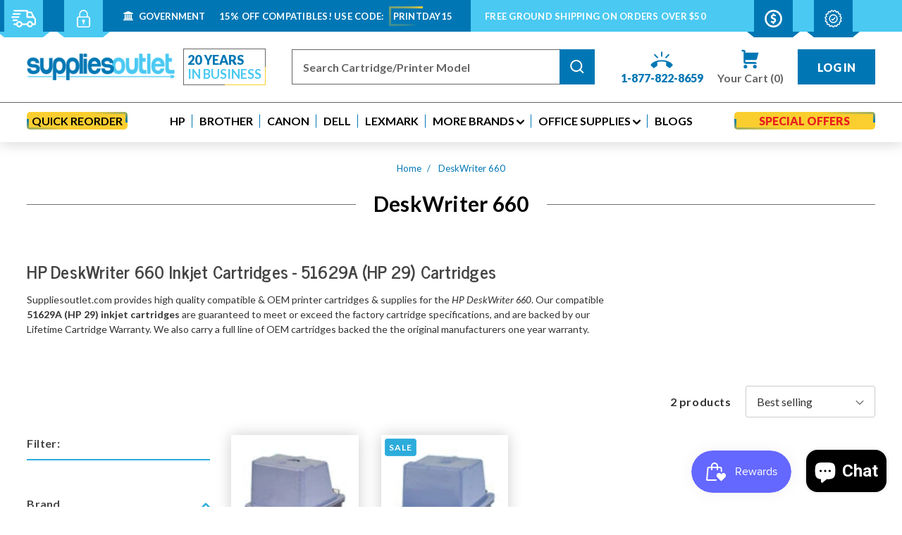

--- FILE ---
content_type: text/html; charset=utf-8
request_url: https://suppliesoutlet.com/collections/deskwriter-660
body_size: 48239
content:
<!DOCTYPE html PUBLIC "-//W3C//DTD XHTML 1.0 Transitional//EN" "http://www.w3.org/TR/xhtml1/DTD/xhtml1-transitional.dtd">
<html class="no-js" lang="en" xmlns="http://www.w3.org/1999/xhtml">
  <head>
    <link rel="preconnect" href="https://cdn.shopify.com">
    <link rel="preconnect" href="https://fonts.googleapis.com">
    <link rel="dns-prefetch" href="https://www.googletagmanager.com">
    <link rel="dns-prefetch" href="https://www.gstatic.com">
    
    <meta name="google-site-verification" content="J5aNQnuUSCkGQSPI2ENMh2nlce1bxZuymkDCoEDNf7w" />

    <meta charset="utf-8">
    <meta http-equiv="X-UA-Compatible" content="IE=edge">
    <meta name="viewport" content="width=device-width,initial-scale=1">
    <meta name="theme-color" content="">
    <link rel="canonical" href="https://suppliesoutlet.com/collections/deskwriter-660"><link rel="icon" type="image/png" href="//suppliesoutlet.com/cdn/shop/files/Web-icon.png?crop=center&height=32&v=1761301645&width=32"><link rel="preconnect" href="https://fonts.shopifycdn.com" crossorigin><title>
      DeskWriter 660  | Supplies Outlet LLC</title>

    
      <meta name="description" content="Our compatible 51629A (No. 29) inkjet cartridges for the HP DeskWriter 660 are guaranteed to meet or exceed the factory cartridge specifications, and are backed by our lifetime cartridge warranty.">
    

    

<meta property="og:site_name" content="Supplies Outlet LLC">
<meta property="og:url" content="https://suppliesoutlet.com/collections/deskwriter-660">
<meta property="og:title" content="DeskWriter 660">
<meta property="og:type" content="website">
<meta property="og:description" content="Our compatible 51629A (No. 29) inkjet cartridges for the HP DeskWriter 660 are guaranteed to meet or exceed the factory cartridge specifications, and are backed by our lifetime cartridge warranty."><meta property="og:image" content="http://suppliesoutlet.com/cdn/shop/files/logo.png?height=628&pad_color=ffffff&v=1704264484&width=1200">
  <meta property="og:image:secure_url" content="https://suppliesoutlet.com/cdn/shop/files/logo.png?height=628&pad_color=ffffff&v=1704264484&width=1200">
  <meta property="og:image:width" content="1200">
  <meta property="og:image:height" content="628"><meta name="twitter:card" content="summary_large_image">
<meta name="twitter:title" content="DeskWriter 660">
<meta name="twitter:description" content="Our compatible 51629A (No. 29) inkjet cartridges for the HP DeskWriter 660 are guaranteed to meet or exceed the factory cartridge specifications, and are backed by our lifetime cartridge warranty.">


    <script src="//suppliesoutlet.com/cdn/shop/t/3/assets/constants.js?v=58251544750838685771718600562" defer></script>
    <script src="//suppliesoutlet.com/cdn/shop/t/3/assets/pubsub.js?v=158357773527763999511718600562" defer></script>
    <script src="//suppliesoutlet.com/cdn/shop/t/3/assets/global.js?v=165307295980832831551740730746" defer></script>
    <script src="//suppliesoutlet.com/cdn/shop/t/3/assets/filter.js?v=89645141365310845771718624878" defer></script><script>window.performance && window.performance.mark && window.performance.mark('shopify.content_for_header.start');</script><meta name="facebook-domain-verification" content="ufd7qx5sheq1i4j7gh6yhh606u5ebr">
<meta name="google-site-verification" content="-NPPwWOP6PX8vEvKadnVls6h1gpWXSWYMdsOX3PxWSc">
<meta id="shopify-digital-wallet" name="shopify-digital-wallet" content="/67577217276/digital_wallets/dialog">
<meta name="shopify-checkout-api-token" content="a33b00ff8ed7fae23a0cddf86158edd3">
<meta id="in-context-paypal-metadata" data-shop-id="67577217276" data-venmo-supported="true" data-environment="production" data-locale="en_US" data-paypal-v4="true" data-currency="USD">
<link rel="alternate" type="application/atom+xml" title="Feed" href="/collections/deskwriter-660.atom" />
<link rel="alternate" type="application/json+oembed" href="https://suppliesoutlet.com/collections/deskwriter-660.oembed">
<script async="async" src="/checkouts/internal/preloads.js?locale=en-US"></script>
<link rel="preconnect" href="https://shop.app" crossorigin="anonymous">
<script async="async" src="https://shop.app/checkouts/internal/preloads.js?locale=en-US&shop_id=67577217276" crossorigin="anonymous"></script>
<script id="shopify-features" type="application/json">{"accessToken":"a33b00ff8ed7fae23a0cddf86158edd3","betas":["rich-media-storefront-analytics"],"domain":"suppliesoutlet.com","predictiveSearch":true,"shopId":67577217276,"locale":"en"}</script>
<script>var Shopify = Shopify || {};
Shopify.shop = "14a6e2-2.myshopify.com";
Shopify.locale = "en";
Shopify.currency = {"active":"USD","rate":"1.0"};
Shopify.country = "US";
Shopify.theme = {"name":"Supplies Outlet - NEW - 14NOV2025","id":141962641660,"schema_name":"suppliesoutlet","schema_version":"1.0","theme_store_id":887,"role":"main"};
Shopify.theme.handle = "null";
Shopify.theme.style = {"id":null,"handle":null};
Shopify.cdnHost = "suppliesoutlet.com/cdn";
Shopify.routes = Shopify.routes || {};
Shopify.routes.root = "/";</script>
<script type="module">!function(o){(o.Shopify=o.Shopify||{}).modules=!0}(window);</script>
<script>!function(o){function n(){var o=[];function n(){o.push(Array.prototype.slice.apply(arguments))}return n.q=o,n}var t=o.Shopify=o.Shopify||{};t.loadFeatures=n(),t.autoloadFeatures=n()}(window);</script>
<script>
  window.ShopifyPay = window.ShopifyPay || {};
  window.ShopifyPay.apiHost = "shop.app\/pay";
  window.ShopifyPay.redirectState = null;
</script>
<script id="shop-js-analytics" type="application/json">{"pageType":"collection"}</script>
<script defer="defer" async type="module" src="//suppliesoutlet.com/cdn/shopifycloud/shop-js/modules/v2/client.init-shop-cart-sync_D0dqhulL.en.esm.js"></script>
<script defer="defer" async type="module" src="//suppliesoutlet.com/cdn/shopifycloud/shop-js/modules/v2/chunk.common_CpVO7qML.esm.js"></script>
<script type="module">
  await import("//suppliesoutlet.com/cdn/shopifycloud/shop-js/modules/v2/client.init-shop-cart-sync_D0dqhulL.en.esm.js");
await import("//suppliesoutlet.com/cdn/shopifycloud/shop-js/modules/v2/chunk.common_CpVO7qML.esm.js");

  window.Shopify.SignInWithShop?.initShopCartSync?.({"fedCMEnabled":true,"windoidEnabled":true});

</script>
<script>
  window.Shopify = window.Shopify || {};
  if (!window.Shopify.featureAssets) window.Shopify.featureAssets = {};
  window.Shopify.featureAssets['shop-js'] = {"shop-cart-sync":["modules/v2/client.shop-cart-sync_D9bwt38V.en.esm.js","modules/v2/chunk.common_CpVO7qML.esm.js"],"init-fed-cm":["modules/v2/client.init-fed-cm_BJ8NPuHe.en.esm.js","modules/v2/chunk.common_CpVO7qML.esm.js"],"init-shop-email-lookup-coordinator":["modules/v2/client.init-shop-email-lookup-coordinator_pVrP2-kG.en.esm.js","modules/v2/chunk.common_CpVO7qML.esm.js"],"shop-cash-offers":["modules/v2/client.shop-cash-offers_CNh7FWN-.en.esm.js","modules/v2/chunk.common_CpVO7qML.esm.js","modules/v2/chunk.modal_DKF6x0Jh.esm.js"],"init-shop-cart-sync":["modules/v2/client.init-shop-cart-sync_D0dqhulL.en.esm.js","modules/v2/chunk.common_CpVO7qML.esm.js"],"init-windoid":["modules/v2/client.init-windoid_DaoAelzT.en.esm.js","modules/v2/chunk.common_CpVO7qML.esm.js"],"shop-toast-manager":["modules/v2/client.shop-toast-manager_1DND8Tac.en.esm.js","modules/v2/chunk.common_CpVO7qML.esm.js"],"pay-button":["modules/v2/client.pay-button_CFeQi1r6.en.esm.js","modules/v2/chunk.common_CpVO7qML.esm.js"],"shop-button":["modules/v2/client.shop-button_Ca94MDdQ.en.esm.js","modules/v2/chunk.common_CpVO7qML.esm.js"],"shop-login-button":["modules/v2/client.shop-login-button_DPYNfp1Z.en.esm.js","modules/v2/chunk.common_CpVO7qML.esm.js","modules/v2/chunk.modal_DKF6x0Jh.esm.js"],"avatar":["modules/v2/client.avatar_BTnouDA3.en.esm.js"],"shop-follow-button":["modules/v2/client.shop-follow-button_BMKh4nJE.en.esm.js","modules/v2/chunk.common_CpVO7qML.esm.js","modules/v2/chunk.modal_DKF6x0Jh.esm.js"],"init-customer-accounts-sign-up":["modules/v2/client.init-customer-accounts-sign-up_CJXi5kRN.en.esm.js","modules/v2/client.shop-login-button_DPYNfp1Z.en.esm.js","modules/v2/chunk.common_CpVO7qML.esm.js","modules/v2/chunk.modal_DKF6x0Jh.esm.js"],"init-shop-for-new-customer-accounts":["modules/v2/client.init-shop-for-new-customer-accounts_BoBxkgWu.en.esm.js","modules/v2/client.shop-login-button_DPYNfp1Z.en.esm.js","modules/v2/chunk.common_CpVO7qML.esm.js","modules/v2/chunk.modal_DKF6x0Jh.esm.js"],"init-customer-accounts":["modules/v2/client.init-customer-accounts_DCuDTzpR.en.esm.js","modules/v2/client.shop-login-button_DPYNfp1Z.en.esm.js","modules/v2/chunk.common_CpVO7qML.esm.js","modules/v2/chunk.modal_DKF6x0Jh.esm.js"],"checkout-modal":["modules/v2/client.checkout-modal_U_3e4VxF.en.esm.js","modules/v2/chunk.common_CpVO7qML.esm.js","modules/v2/chunk.modal_DKF6x0Jh.esm.js"],"lead-capture":["modules/v2/client.lead-capture_DEgn0Z8u.en.esm.js","modules/v2/chunk.common_CpVO7qML.esm.js","modules/v2/chunk.modal_DKF6x0Jh.esm.js"],"shop-login":["modules/v2/client.shop-login_CoM5QKZ_.en.esm.js","modules/v2/chunk.common_CpVO7qML.esm.js","modules/v2/chunk.modal_DKF6x0Jh.esm.js"],"payment-terms":["modules/v2/client.payment-terms_BmrqWn8r.en.esm.js","modules/v2/chunk.common_CpVO7qML.esm.js","modules/v2/chunk.modal_DKF6x0Jh.esm.js"]};
</script>
<script>(function() {
  var isLoaded = false;
  function asyncLoad() {
    if (isLoaded) return;
    isLoaded = true;
    var urls = ["https:\/\/d9fvwtvqz2fm1.cloudfront.net\/shop\/js\/discount-on-cart-pro.min.js?shop=14a6e2-2.myshopify.com","https:\/\/cdn.attn.tv\/suppliesoutlet\/dtag.js?shop=14a6e2-2.myshopify.com","https:\/\/lac.sfapp.magefan.top\/js\/scripttags\/assistance\/init.js?shop=14a6e2-2.myshopify.com","https:\/\/container.pepperjam.com\/3123162152.js?shop=14a6e2-2.myshopify.com","https:\/\/1clickbundle.extnbakers.com\/js\/bundle-embed.js?shop=14a6e2-2.myshopify.com"];
    for (var i = 0; i < urls.length; i++) {
      var s = document.createElement('script');
      s.type = 'text/javascript';
      s.async = true;
      s.src = urls[i];
      var x = document.getElementsByTagName('script')[0];
      x.parentNode.insertBefore(s, x);
    }
  };
  if(window.attachEvent) {
    window.attachEvent('onload', asyncLoad);
  } else {
    window.addEventListener('load', asyncLoad, false);
  }
})();</script>
<script id="__st">var __st={"a":67577217276,"offset":-28800,"reqid":"5fddb933-1ee5-4abd-8181-4bf6946fc0c8-1763764809","pageurl":"suppliesoutlet.com\/collections\/deskwriter-660","u":"2c89bd1d63e6","p":"collection","rtyp":"collection","rid":413627252988};</script>
<script>window.ShopifyPaypalV4VisibilityTracking = true;</script>
<script id="captcha-bootstrap">!function(){'use strict';const t='contact',e='account',n='new_comment',o=[[t,t],['blogs',n],['comments',n],[t,'customer']],c=[[e,'customer_login'],[e,'guest_login'],[e,'recover_customer_password'],[e,'create_customer']],r=t=>t.map((([t,e])=>`form[action*='/${t}']:not([data-nocaptcha='true']) input[name='form_type'][value='${e}']`)).join(','),a=t=>()=>t?[...document.querySelectorAll(t)].map((t=>t.form)):[];function s(){const t=[...o],e=r(t);return a(e)}const i='password',u='form_key',d=['recaptcha-v3-token','g-recaptcha-response','h-captcha-response',i],f=()=>{try{return window.sessionStorage}catch{return}},m='__shopify_v',_=t=>t.elements[u];function p(t,e,n=!1){try{const o=window.sessionStorage,c=JSON.parse(o.getItem(e)),{data:r}=function(t){const{data:e,action:n}=t;return t[m]||n?{data:e,action:n}:{data:t,action:n}}(c);for(const[e,n]of Object.entries(r))t.elements[e]&&(t.elements[e].value=n);n&&o.removeItem(e)}catch(o){console.error('form repopulation failed',{error:o})}}const l='form_type',E='cptcha';function T(t){t.dataset[E]=!0}const w=window,h=w.document,L='Shopify',v='ce_forms',y='captcha';let A=!1;((t,e)=>{const n=(g='f06e6c50-85a8-45c8-87d0-21a2b65856fe',I='https://cdn.shopify.com/shopifycloud/storefront-forms-hcaptcha/ce_storefront_forms_captcha_hcaptcha.v1.5.2.iife.js',D={infoText:'Protected by hCaptcha',privacyText:'Privacy',termsText:'Terms'},(t,e,n)=>{const o=w[L][v],c=o.bindForm;if(c)return c(t,g,e,D).then(n);var r;o.q.push([[t,g,e,D],n]),r=I,A||(h.body.append(Object.assign(h.createElement('script'),{id:'captcha-provider',async:!0,src:r})),A=!0)});var g,I,D;w[L]=w[L]||{},w[L][v]=w[L][v]||{},w[L][v].q=[],w[L][y]=w[L][y]||{},w[L][y].protect=function(t,e){n(t,void 0,e),T(t)},Object.freeze(w[L][y]),function(t,e,n,w,h,L){const[v,y,A,g]=function(t,e,n){const i=e?o:[],u=t?c:[],d=[...i,...u],f=r(d),m=r(i),_=r(d.filter((([t,e])=>n.includes(e))));return[a(f),a(m),a(_),s()]}(w,h,L),I=t=>{const e=t.target;return e instanceof HTMLFormElement?e:e&&e.form},D=t=>v().includes(t);t.addEventListener('submit',(t=>{const e=I(t);if(!e)return;const n=D(e)&&!e.dataset.hcaptchaBound&&!e.dataset.recaptchaBound,o=_(e),c=g().includes(e)&&(!o||!o.value);(n||c)&&t.preventDefault(),c&&!n&&(function(t){try{if(!f())return;!function(t){const e=f();if(!e)return;const n=_(t);if(!n)return;const o=n.value;o&&e.removeItem(o)}(t);const e=Array.from(Array(32),(()=>Math.random().toString(36)[2])).join('');!function(t,e){_(t)||t.append(Object.assign(document.createElement('input'),{type:'hidden',name:u})),t.elements[u].value=e}(t,e),function(t,e){const n=f();if(!n)return;const o=[...t.querySelectorAll(`input[type='${i}']`)].map((({name:t})=>t)),c=[...d,...o],r={};for(const[a,s]of new FormData(t).entries())c.includes(a)||(r[a]=s);n.setItem(e,JSON.stringify({[m]:1,action:t.action,data:r}))}(t,e)}catch(e){console.error('failed to persist form',e)}}(e),e.submit())}));const S=(t,e)=>{t&&!t.dataset[E]&&(n(t,e.some((e=>e===t))),T(t))};for(const o of['focusin','change'])t.addEventListener(o,(t=>{const e=I(t);D(e)&&S(e,y())}));const B=e.get('form_key'),M=e.get(l),P=B&&M;t.addEventListener('DOMContentLoaded',(()=>{const t=y();if(P)for(const e of t)e.elements[l].value===M&&p(e,B);[...new Set([...A(),...v().filter((t=>'true'===t.dataset.shopifyCaptcha))])].forEach((e=>S(e,t)))}))}(h,new URLSearchParams(w.location.search),n,t,e,['guest_login'])})(!0,!0)}();</script>
<script integrity="sha256-52AcMU7V7pcBOXWImdc/TAGTFKeNjmkeM1Pvks/DTgc=" data-source-attribution="shopify.loadfeatures" defer="defer" src="//suppliesoutlet.com/cdn/shopifycloud/storefront/assets/storefront/load_feature-81c60534.js" crossorigin="anonymous"></script>
<script crossorigin="anonymous" defer="defer" src="//suppliesoutlet.com/cdn/shopifycloud/storefront/assets/shopify_pay/storefront-65b4c6d7.js?v=20250812"></script>
<script data-source-attribution="shopify.dynamic_checkout.dynamic.init">var Shopify=Shopify||{};Shopify.PaymentButton=Shopify.PaymentButton||{isStorefrontPortableWallets:!0,init:function(){window.Shopify.PaymentButton.init=function(){};var t=document.createElement("script");t.src="https://suppliesoutlet.com/cdn/shopifycloud/portable-wallets/latest/portable-wallets.en.js",t.type="module",document.head.appendChild(t)}};
</script>
<script data-source-attribution="shopify.dynamic_checkout.buyer_consent">
  function portableWalletsHideBuyerConsent(e){var t=document.getElementById("shopify-buyer-consent"),n=document.getElementById("shopify-subscription-policy-button");t&&n&&(t.classList.add("hidden"),t.setAttribute("aria-hidden","true"),n.removeEventListener("click",e))}function portableWalletsShowBuyerConsent(e){var t=document.getElementById("shopify-buyer-consent"),n=document.getElementById("shopify-subscription-policy-button");t&&n&&(t.classList.remove("hidden"),t.removeAttribute("aria-hidden"),n.addEventListener("click",e))}window.Shopify?.PaymentButton&&(window.Shopify.PaymentButton.hideBuyerConsent=portableWalletsHideBuyerConsent,window.Shopify.PaymentButton.showBuyerConsent=portableWalletsShowBuyerConsent);
</script>
<script data-source-attribution="shopify.dynamic_checkout.cart.bootstrap">document.addEventListener("DOMContentLoaded",(function(){function t(){return document.querySelector("shopify-accelerated-checkout-cart, shopify-accelerated-checkout")}if(t())Shopify.PaymentButton.init();else{new MutationObserver((function(e,n){t()&&(Shopify.PaymentButton.init(),n.disconnect())})).observe(document.body,{childList:!0,subtree:!0})}}));
</script>
<link id="shopify-accelerated-checkout-styles" rel="stylesheet" media="screen" href="https://suppliesoutlet.com/cdn/shopifycloud/portable-wallets/latest/accelerated-checkout-backwards-compat.css" crossorigin="anonymous">
<style id="shopify-accelerated-checkout-cart">
        #shopify-buyer-consent {
  margin-top: 1em;
  display: inline-block;
  width: 100%;
}

#shopify-buyer-consent.hidden {
  display: none;
}

#shopify-subscription-policy-button {
  background: none;
  border: none;
  padding: 0;
  text-decoration: underline;
  font-size: inherit;
  cursor: pointer;
}

#shopify-subscription-policy-button::before {
  box-shadow: none;
}

      </style>
<script id="sections-script" data-sections="header" defer="defer" src="//suppliesoutlet.com/cdn/shop/t/3/compiled_assets/scripts.js?3385"></script>
<script>window.performance && window.performance.mark && window.performance.mark('shopify.content_for_header.end');</script>


    <style data-shopify>
      @font-face {
  font-family: Lato;
  font-weight: 400;
  font-style: normal;
  font-display: swap;
  src: url("//suppliesoutlet.com/cdn/fonts/lato/lato_n4.c3b93d431f0091c8be23185e15c9d1fee1e971c5.woff2") format("woff2"),
       url("//suppliesoutlet.com/cdn/fonts/lato/lato_n4.d5c00c781efb195594fd2fd4ad04f7882949e327.woff") format("woff");
}

      @font-face {
  font-family: Lato;
  font-weight: 700;
  font-style: normal;
  font-display: swap;
  src: url("//suppliesoutlet.com/cdn/fonts/lato/lato_n7.900f219bc7337bc57a7a2151983f0a4a4d9d5dcf.woff2") format("woff2"),
       url("//suppliesoutlet.com/cdn/fonts/lato/lato_n7.a55c60751adcc35be7c4f8a0313f9698598612ee.woff") format("woff");
}

      @font-face {
  font-family: Lato;
  font-weight: 400;
  font-style: italic;
  font-display: swap;
  src: url("//suppliesoutlet.com/cdn/fonts/lato/lato_i4.09c847adc47c2fefc3368f2e241a3712168bc4b6.woff2") format("woff2"),
       url("//suppliesoutlet.com/cdn/fonts/lato/lato_i4.3c7d9eb6c1b0a2bf62d892c3ee4582b016d0f30c.woff") format("woff");
}

      @font-face {
  font-family: Lato;
  font-weight: 700;
  font-style: italic;
  font-display: swap;
  src: url("//suppliesoutlet.com/cdn/fonts/lato/lato_i7.16ba75868b37083a879b8dd9f2be44e067dfbf92.woff2") format("woff2"),
       url("//suppliesoutlet.com/cdn/fonts/lato/lato_i7.4c07c2b3b7e64ab516aa2f2081d2bb0366b9dce8.woff") format("woff");
}

      @font-face {
  font-family: "Roboto Condensed";
  font-weight: 700;
  font-style: normal;
  font-display: swap;
  src: url("//suppliesoutlet.com/cdn/fonts/roboto_condensed/robotocondensed_n7.0c73a613503672be244d2f29ab6ddd3fc3cc69ae.woff2") format("woff2"),
       url("//suppliesoutlet.com/cdn/fonts/roboto_condensed/robotocondensed_n7.ef6ece86ba55f49c27c4904a493c283a40f3a66e.woff") format("woff");
}


      
        :root,
        .color-background-1 {
          --color-background: 255,255,255;

        

        --color-foreground: 18,18,18;
        --color-background-contrast: 191,191,191;
        --color-shadow: 18,18,18;
        --color-button: 18,18,18;
        --color-button-text: 255,255,255;
        --color-secondary-button: 255,255,255;
        --color-secondary-button-text: 18,18,18;
        --color-link: 18,18,18;
        --color-badge-foreground: 18,18,18;
        --color-badge-background: 255,255,255;
        --color-badge-border: 18,18,18;
        --payment-terms-background-color: rgb(255 255 255);
      }
      
        
        .color-background-2 {
          --color-background: 243,243,243;

        

        --color-foreground: 18,18,18;
        --color-background-contrast: 179,179,179;
        --color-shadow: 18,18,18;
        --color-button: 18,18,18;
        --color-button-text: 243,243,243;
        --color-secondary-button: 243,243,243;
        --color-secondary-button-text: 18,18,18;
        --color-link: 18,18,18;
        --color-badge-foreground: 18,18,18;
        --color-badge-background: 243,243,243;
        --color-badge-border: 18,18,18;
        --payment-terms-background-color: rgb(243 243 243);
      }
      
        
        .color-inverse {
          --color-background: 36,40,51;

        

        --color-foreground: 255,255,255;
        --color-background-contrast: 47,52,66;
        --color-shadow: 18,18,18;
        --color-button: 255,255,255;
        --color-button-text: 0,0,0;
        --color-secondary-button: 36,40,51;
        --color-secondary-button-text: 255,255,255;
        --color-link: 255,255,255;
        --color-badge-foreground: 255,255,255;
        --color-badge-background: 36,40,51;
        --color-badge-border: 255,255,255;
        --payment-terms-background-color: rgb(36 40 51);
      }
      
        
        .color-accent-1 {
          --color-background: 18,18,18;

        

        --color-foreground: 255,255,255;
        --color-background-contrast: 146,146,146;
        --color-shadow: 18,18,18;
        --color-button: 255,255,255;
        --color-button-text: 18,18,18;
        --color-secondary-button: 18,18,18;
        --color-secondary-button-text: 255,255,255;
        --color-link: 255,255,255;
        --color-badge-foreground: 255,255,255;
        --color-badge-background: 18,18,18;
        --color-badge-border: 255,255,255;
        --payment-terms-background-color: rgb(18 18 18);
      }
      
        
        .color-accent-2 {
          --color-background: 51,79,180;

        

        --color-foreground: 255,255,255;
        --color-background-contrast: 23,35,81;
        --color-shadow: 18,18,18;
        --color-button: 255,255,255;
        --color-button-text: 51,79,180;
        --color-secondary-button: 51,79,180;
        --color-secondary-button-text: 255,255,255;
        --color-link: 255,255,255;
        --color-badge-foreground: 255,255,255;
        --color-badge-background: 51,79,180;
        --color-badge-border: 255,255,255;
        --payment-terms-background-color: rgb(51 79 180);
      }
      

      body, .color-background-1, .color-background-2, .color-inverse, .color-accent-1, .color-accent-2 {
        color: rgba(var(--color-foreground), 0.75);
        background-color: rgb(var(--color-background));
      }

      :root {
        --font-body-family: Lato, sans-serif;
        --font-body-style: normal;
        --font-body-weight: 400;
        --font-body-weight-bold: 700;

        --font-heading-family: "Roboto Condensed", sans-serif;
        --font-heading-style: normal;
        --font-heading-weight: 700;

        --font-body-scale: 1.0;
        --font-heading-scale: 1.0;

        --media-padding: px;
        --media-border-opacity: 0.05;
        --media-border-width: 1px;
        --media-radius: 0px;
        --media-shadow-opacity: 0.0;
        --media-shadow-horizontal-offset: 0px;
        --media-shadow-vertical-offset: 4px;
        --media-shadow-blur-radius: 5px;
        --media-shadow-visible: 0;

        --page-width: 130rem;
        --page-width-margin: 0rem;

        --product-card-image-padding: 0.0rem;
        --product-card-corner-radius: 0.0rem;
        --product-card-text-alignment: left;
        --product-card-border-width: 0.0rem;
        --product-card-border-opacity: 0.1;
        --product-card-shadow-opacity: 0.0;
        --product-card-shadow-visible: 0;
        --product-card-shadow-horizontal-offset: 0.0rem;
        --product-card-shadow-vertical-offset: 0.4rem;
        --product-card-shadow-blur-radius: 0.5rem;

        --collection-card-image-padding: 0.0rem;
        --collection-card-corner-radius: 0.0rem;
        --collection-card-text-alignment: left;
        --collection-card-border-width: 0.0rem;
        --collection-card-border-opacity: 0.1;
        --collection-card-shadow-opacity: 0.0;
        --collection-card-shadow-visible: 0;
        --collection-card-shadow-horizontal-offset: 0.0rem;
        --collection-card-shadow-vertical-offset: 0.4rem;
        --collection-card-shadow-blur-radius: 0.5rem;

        --blog-card-image-padding: 0.0rem;
        --blog-card-corner-radius: 0.0rem;
        --blog-card-text-alignment: left;
        --blog-card-border-width: 0.0rem;
        --blog-card-border-opacity: 0.1;
        --blog-card-shadow-opacity: 0.0;
        --blog-card-shadow-visible: 0;
        --blog-card-shadow-horizontal-offset: 0.0rem;
        --blog-card-shadow-vertical-offset: 0.4rem;
        --blog-card-shadow-blur-radius: 0.5rem;

        --badge-corner-radius: 4.0rem;

        --popup-border-width: 1px;
        --popup-border-opacity: 0.1;
        --popup-corner-radius: 0px;
        --popup-shadow-opacity: 0.05;
        --popup-shadow-horizontal-offset: 0px;
        --popup-shadow-vertical-offset: 4px;
        --popup-shadow-blur-radius: 5px;

        --drawer-border-width: 1px;
        --drawer-border-opacity: 0.1;
        --drawer-shadow-opacity: 0.0;
        --drawer-shadow-horizontal-offset: 0px;
        --drawer-shadow-vertical-offset: 4px;
        --drawer-shadow-blur-radius: 5px;

        --spacing-sections-desktop: 0px;
        --spacing-sections-mobile: 0px;

        --grid-desktop-vertical-spacing: 8px;
        --grid-desktop-horizontal-spacing: 32px;
        --grid-mobile-vertical-spacing: 4px;
        --grid-mobile-horizontal-spacing: 16px;

        --text-boxes-border-opacity: 0.1;
        --text-boxes-border-width: 0px;
        --text-boxes-radius: 0px;
        --text-boxes-shadow-opacity: 0.0;
        --text-boxes-shadow-visible: 0;
        --text-boxes-shadow-horizontal-offset: 0px;
        --text-boxes-shadow-vertical-offset: 4px;
        --text-boxes-shadow-blur-radius: 5px;

        --buttons-radius: 0px;
        --buttons-radius-outset: 0px;
        --buttons-border-width: 1px;
        --buttons-border-opacity: 1.0;
        --buttons-shadow-opacity: 0.0;
        --buttons-shadow-visible: 0;
        --buttons-shadow-horizontal-offset: 0px;
        --buttons-shadow-vertical-offset: 4px;
        --buttons-shadow-blur-radius: 5px;
        --buttons-border-offset: 0px;

        --inputs-radius: 0px;
        --inputs-border-width: 1px;
        --inputs-border-opacity: 0.55;
        --inputs-shadow-opacity: 0.0;
        --inputs-shadow-horizontal-offset: 0px;
        --inputs-margin-offset: 0px;
        --inputs-shadow-vertical-offset: 4px;
        --inputs-shadow-blur-radius: 5px;
        --inputs-radius-outset: 0px;

        --variant-pills-radius: 40px;
        --variant-pills-border-width: 1px;
        --variant-pills-border-opacity: 0.55;
        --variant-pills-shadow-opacity: 0.0;
        --variant-pills-shadow-horizontal-offset: 0px;
        --variant-pills-shadow-vertical-offset: 4px;
        --variant-pills-shadow-blur-radius: 5px;
      }

      *,
      *::before,
      *::after {
        box-sizing: inherit;
      }

      html {
        box-sizing: border-box;
        font-size: calc(var(--font-body-scale) * 62.5%);
        height: 100%;
      }

      body {
        display: grid;
        grid-template-rows: auto auto 1fr auto;
        grid-template-columns: 100%;
        min-height: 100%;
        margin: 0;
        font-size: 1.5rem;
        letter-spacing: 0.06rem;
        line-height: calc(1 + 0.8 / var(--font-body-scale));
        font-family: var(--font-body-family);
        font-style: var(--font-body-style);
        font-weight: var(--font-body-weight);
      }

      @media screen and (min-width: 750px) {
        body {
          font-size: 1.6rem;
        }
      }
    </style>
    
    <link href="//suppliesoutlet.com/cdn/shop/t/3/assets/base.css?v=34709917684398243461763109671" rel="stylesheet" type="text/css" media="all" />
<link rel="preload" as="font" href="//suppliesoutlet.com/cdn/fonts/lato/lato_n4.c3b93d431f0091c8be23185e15c9d1fee1e971c5.woff2" type="font/woff2" crossorigin><link rel="preload" as="font" href="//suppliesoutlet.com/cdn/fonts/roboto_condensed/robotocondensed_n7.0c73a613503672be244d2f29ab6ddd3fc3cc69ae.woff2" type="font/woff2" crossorigin><link href="//suppliesoutlet.com/cdn/shop/t/3/assets/component-localization-form.css?v=143319823105703127341718600562" rel="stylesheet" type="text/css" media="all" />

            <script>
            var timeout_tcs = 5000;
            document.addEventListener("DOMContentLoaded", (event) => {    
                  setTimeout(function() {
                  const scriptB3 = document.createElement("script")
                  scriptB3.src = "//suppliesoutlet.com/cdn/shop/t/3/assets/localization-form.js?v=161644695336821385561718600562"
                    document.body.appendChild(scriptB3);
                  }, timeout_tcs);
            });
      </script>
     <!--  <script src="//suppliesoutlet.com/cdn/shop/t/3/assets/localization-form.js?v=161644695336821385561718600562" defer></script> --><link rel="stylesheet" href="//suppliesoutlet.com/cdn/shop/t/3/assets/component-predictive-search.css?v=118923337488134913561718600562" media="print" onload="this.media='all'"><!-- Load Font Awesome asynchronously -->
    <link rel="preload" href="https://cdnjs.cloudflare.com/ajax/libs/font-awesome/4.6.3/css/font-awesome.min.css" as="style" onload="this.onload=null;this.rel='stylesheet'">
    <noscript><link rel="stylesheet" href="https://cdnjs.cloudflare.com/ajax/libs/font-awesome/4.6.3/css/font-awesome.min.css"></noscript>
   

    <link href="//suppliesoutlet.com/cdn/shop/t/3/assets/custom.css?v=79920144382496755861760003760" rel="stylesheet" type="text/css" media="all" />
    <link href="//suppliesoutlet.com/cdn/shop/t/3/assets/responsive.css?v=102889395766997954761748426053" rel="stylesheet" type="text/css" media="all" />

    <script>
      document.documentElement.className = document.documentElement.className.replace('no-js', 'js');
      if (Shopify.designMode) {
        document.documentElement.classList.add('shopify-design-mode');
      }
    </script>
  <!-- BEGIN app block: shopify://apps/hulk-form-builder/blocks/app-embed/b6b8dd14-356b-4725-a4ed-77232212b3c3 --><!-- BEGIN app snippet: hulkapps-formbuilder-theme-ext --><script type="text/javascript">
  
  if (typeof window.formbuilder_customer != "object") {
        window.formbuilder_customer = {}
  }

  window.hulkFormBuilder = {
    form_data: {"form_Q5u9e5fuNG1u_q9heEjbYQ":{"uuid":"Q5u9e5fuNG1u_q9heEjbYQ","form_name":"Request a Government Rep","form_data":{"div_back_gradient_1":"#fff","div_back_gradient_2":"#fff","back_color":"#fff","form_title":"\u003cdiv data-appearance=\"default\" data-content-type=\"text\" data-element=\"main\"\u003e\n\u003ch2\u003e\u003cstrong\u003eWe\u0026#39;ll Connect You With Our Government Experts\u003c\/strong\u003e\u003cbr \/\u003e\n\u003csmall\u003eYour request has been elevated to our executive government relations team\u003c\/small\u003e\u003c\/h2\u003e\n\u003c\/div\u003e\n","form_submit":"Submit","after_submit":"hideAndmessage","after_submit_msg":"","captcha_enable":"no","label_style":"blockLabels","input_border_radius":"2","back_type":"transparent","input_back_color":"#fff","input_back_color_hover":"#fff","back_shadow":"none","label_font_clr":"#333333","input_font_clr":"#333333","button_align":"fullBtn","button_clr":"#fff","button_back_clr":"#0077b4","button_border_radius":"2","form_width":"600px","form_border_size":"2","form_border_clr":"#c7c7c7","form_border_radius":"1","label_font_size":"15","input_font_size":"15","button_font_size":"16","form_padding":"35","input_border_color":"#ccc","input_border_color_hover":"#ccc","btn_border_clr":"#0077b4","btn_border_size":"1","form_name":"Request a Government Rep","":"sales@suppliesoutlet.com","form_emails":"sales@suppliesoutlet.com","admin_email_subject":"New form submission received.","admin_email_message":"Hi [first-name of store owner],\u003cbr\u003eSomeone just submitted a response to your form.\u003cbr\u003ePlease find the details below:","form_access_message":"\u003cp\u003ePlease login to access the form\u003cbr\u003eDo not have an account? Create account\u003c\/p\u003e","notification_email_send":true,"capture_form_submission_counts":"no","custom_count_number":"","pass_referrer_url_on_email":false,"input_fonts_type":"Google Fonts","input_system_font_family":"Tahoma","input_custom_font_name":"Lato","input_custom_font_url":"sans-serif","input_font_family":"Lato","label_font_family":"Lato","formElements":[{"type":"text","position":0,"label":"First Name","customClass":"","halfwidth":"yes","Conditions":{},"page_number":1},{"type":"text","position":1,"label":"Last Name","halfwidth":"yes","Conditions":{},"page_number":1},{"type":"email","position":2,"label":"Email","required":"yes","email_confirm":"yes","Conditions":{},"page_number":1,"halfwidth":"yes"},{"Conditions":{},"type":"text","position":3,"label":"Agency Name","page_number":1,"halfwidth":"yes"},{"Conditions":{},"type":"multipleCheckbox","position":4,"label":"CO-OP Contracts","values":"ACS\nBuyBoard\nCES\nGoodBuy\nGSA\nKPC\nTIPS\/TAPS","elementCost":{},"align":"horizontal","other_for_multi_value":"no","page_number":1}]},"is_spam_form":false,"shop_uuid":"rCv9e0s2enImz9PqRGctbw","shop_timezone":"America\/Los_Angeles","shop_id":137298,"shop_is_after_submit_enabled":false,"shop_shopify_plan":"shopify_plus","shop_shopify_domain":"14a6e2-2.myshopify.com","shop_remove_watermark":false,"shop_created_at":"2025-05-21T03:21:28.900-05:00"}},
    shop_data: {"shop_rCv9e0s2enImz9PqRGctbw":{"shop_uuid":"rCv9e0s2enImz9PqRGctbw","shop_timezone":"America\/Los_Angeles","shop_id":137298,"shop_is_after_submit_enabled":false,"shop_shopify_plan":"shopify_plus","shop_shopify_domain":"14a6e2-2.myshopify.com","shop_created_at":"2025-05-21T03:21:28.900-05:00","is_skip_metafield":false,"shop_deleted":false,"shop_disabled":false}},
    settings_data: {"shop_settings":{"shop_customise_msgs":[],"default_customise_msgs":{"is_required":"is required","thank_you":"Thank you! The form was submitted successfully.","processing":"Processing...","valid_data":"Please provide valid data","valid_email":"Provide valid email format","valid_tags":"HTML Tags are not allowed","valid_phone":"Provide valid phone number","valid_captcha":"Please provide valid captcha response","valid_url":"Provide valid URL","only_number_alloud":"Provide valid number in","number_less":"must be less than","number_more":"must be more than","image_must_less":"Image must be less than 20MB","image_number":"Images allowed","image_extension":"Invalid extension! Please provide image file","error_image_upload":"Error in image upload. Please try again.","error_file_upload":"Error in file upload. Please try again.","your_response":"Your response","error_form_submit":"Error occur.Please try again after sometime.","email_submitted":"Form with this email is already submitted","invalid_email_by_zerobounce":"The email address you entered appears to be invalid. Please check it and try again.","download_file":"Download file","card_details_invalid":"Your card details are invalid","card_details":"Card details","please_enter_card_details":"Please enter card details","card_number":"Card number","exp_mm":"Exp MM","exp_yy":"Exp YY","crd_cvc":"CVV","payment_value":"Payment amount","please_enter_payment_amount":"Please enter payment amount","address1":"Address line 1","address2":"Address line 2","city":"City","province":"Province","zipcode":"Zip code","country":"Country","blocked_domain":"This form does not accept addresses from","file_must_less":"File must be less than 20MB","file_extension":"Invalid extension! Please provide file","only_file_number_alloud":"files allowed","previous":"Previous","next":"Next","must_have_a_input":"Please enter at least one field.","please_enter_required_data":"Please enter required data","atleast_one_special_char":"Include at least one special character","atleast_one_lowercase_char":"Include at least one lowercase character","atleast_one_uppercase_char":"Include at least one uppercase character","atleast_one_number":"Include at least one number","must_have_8_chars":"Must have 8 characters long","be_between_8_and_12_chars":"Be between 8 and 12 characters long","please_select":"Please Select","phone_submitted":"Form with this phone number is already submitted","user_res_parse_error":"Error while submitting the form","valid_same_values":"values must be same","product_choice_clear_selection":"Clear Selection","picture_choice_clear_selection":"Clear Selection","remove_all_for_file_image_upload":"Remove All","invalid_file_type_for_image_upload":"You can't upload files of this type.","invalid_file_type_for_signature_upload":"You can't upload files of this type.","max_files_exceeded_for_file_upload":"You can not upload any more files.","max_files_exceeded_for_image_upload":"You can not upload any more files.","file_already_exist":"File already uploaded","max_limit_exceed":"You have added the maximum number of text fields.","cancel_upload_for_file_upload":"Cancel upload","cancel_upload_for_image_upload":"Cancel upload","cancel_upload_for_signature_upload":"Cancel upload"},"shop_blocked_domains":[]}},
    features_data: {"shop_plan_features":{"shop_plan_features":["unlimited-forms","full-design-customization","export-form-submissions","multiple-recipients-for-form-submissions","multiple-admin-notifications","enable-captcha","unlimited-file-uploads","save-submitted-form-data","set-auto-response-message","conditional-logic","form-banner","save-as-draft-facility","include-user-response-in-admin-email","disable-form-submission","file-upload"]}},
    shop: null,
    shop_id: null,
    plan_features: null,
    validateDoubleQuotes: false,
    assets: {
      extraFunctions: "https://cdn.shopify.com/extensions/019a6c74-29f3-754a-afe5-b354ea02c446/form_builder-47/assets/extra-functions.js",
      extraStyles: "https://cdn.shopify.com/extensions/019a6c74-29f3-754a-afe5-b354ea02c446/form_builder-47/assets/extra-styles.css",
      bootstrapStyles: "https://cdn.shopify.com/extensions/019a6c74-29f3-754a-afe5-b354ea02c446/form_builder-47/assets/theme-app-extension-bootstrap.css"
    },
    translations: {
      htmlTagNotAllowed: "HTML Tags are not allowed",
      sqlQueryNotAllowed: "SQL Queries are not allowed",
      doubleQuoteNotAllowed: "Double quotes are not allowed",
      vorwerkHttpWwwNotAllowed: "The words \u0026#39;http\u0026#39; and \u0026#39;www\u0026#39; are not allowed. Please remove them and try again.",
      maxTextFieldsReached: "You have added the maximum number of text fields.",
      avoidNegativeWords: "Avoid negative words: Don\u0026#39;t use negative words in your contact message.",
      customDesignOnly: "This form is for custom designs requests. For general inquiries please contact our team at info@stagheaddesigns.com",
      zerobounceApiErrorMsg: "We couldn\u0026#39;t verify your email due to a technical issue. Please try again later.",
    }

  }

  

  window.FbThemeAppExtSettingsHash = {}
  
</script><!-- END app snippet --><!-- END app block --><!-- BEGIN app block: shopify://apps/judge-me-reviews/blocks/judgeme_core/61ccd3b1-a9f2-4160-9fe9-4fec8413e5d8 --><!-- Start of Judge.me Core -->




<link rel="dns-prefetch" href="https://cdnwidget.judge.me">
<link rel="dns-prefetch" href="https://cdn.judge.me">
<link rel="dns-prefetch" href="https://cdn1.judge.me">
<link rel="dns-prefetch" href="https://api.judge.me">

<script data-cfasync='false' class='jdgm-settings-script'>window.jdgmSettings={"pagination":5,"disable_web_reviews":false,"badge_no_review_text":"No reviews","badge_n_reviews_text":"{{ n }} review/reviews","badge_star_color":"#2CACDB","hide_badge_preview_if_no_reviews":true,"badge_hide_text":false,"enforce_center_preview_badge":false,"widget_title":"Customer Reviews","widget_open_form_text":"Write a review","widget_close_form_text":"Cancel review","widget_refresh_page_text":"Refresh page","widget_summary_text":"Based on {{ number_of_reviews }} review/reviews","widget_no_review_text":"Be the first to write a review","widget_name_field_text":"Display name","widget_verified_name_field_text":"Verified Name (public)","widget_name_placeholder_text":"Display name","widget_required_field_error_text":"This field is required.","widget_email_field_text":"Email address","widget_verified_email_field_text":"Verified Email (private, can not be edited)","widget_email_placeholder_text":"Your email address","widget_email_field_error_text":"Please enter a valid email address.","widget_rating_field_text":"Rating","widget_review_title_field_text":"Review Title","widget_review_title_placeholder_text":"Give your review a title","widget_review_body_field_text":"Review content","widget_review_body_placeholder_text":"Start writing here...","widget_pictures_field_text":"Picture/Video (optional)","widget_submit_review_text":"Submit Review","widget_submit_verified_review_text":"Submit Verified Review","widget_submit_success_msg_with_auto_publish":"Thank you! Please refresh the page in a few moments to see your review. You can remove or edit your review by logging into \u003ca href='https://judge.me/login' target='_blank' rel='nofollow noopener'\u003eJudge.me\u003c/a\u003e","widget_submit_success_msg_no_auto_publish":"Thank you! Your review will be published as soon as it is approved by the shop admin. You can remove or edit your review by logging into \u003ca href='https://judge.me/login' target='_blank' rel='nofollow noopener'\u003eJudge.me\u003c/a\u003e","widget_show_default_reviews_out_of_total_text":"Showing {{ n_reviews_shown }} out of {{ n_reviews }} reviews.","widget_show_all_link_text":"Show all","widget_show_less_link_text":"Show less","widget_author_said_text":"{{ reviewer_name }} said:","widget_days_text":"{{ n }} days ago","widget_weeks_text":"{{ n }} week/weeks ago","widget_months_text":"{{ n }} month/months ago","widget_years_text":"{{ n }} year/years ago","widget_yesterday_text":"Yesterday","widget_today_text":"Today","widget_replied_text":"\u003e\u003e {{ shop_name }} replied:","widget_read_more_text":"Read more","widget_reviewer_name_as_initial":"","widget_rating_filter_color":"#fbcd0a","widget_rating_filter_see_all_text":"See all reviews","widget_sorting_most_recent_text":"Most Recent","widget_sorting_highest_rating_text":"Highest Rating","widget_sorting_lowest_rating_text":"Lowest Rating","widget_sorting_with_pictures_text":"Only Pictures","widget_sorting_most_helpful_text":"Most Helpful","widget_open_question_form_text":"Ask a question","widget_reviews_subtab_text":"Reviews","widget_questions_subtab_text":"Questions","widget_question_label_text":"Question","widget_answer_label_text":"Answer","widget_question_placeholder_text":"Write your question here","widget_submit_question_text":"Submit Question","widget_question_submit_success_text":"Thank you for your question! We will notify you once it gets answered.","widget_star_color":"#2CACDB","verified_badge_text":"Verified","verified_badge_bg_color":"","verified_badge_text_color":"","verified_badge_placement":"left-of-reviewer-name","widget_review_max_height":"","widget_hide_border":false,"widget_social_share":false,"widget_thumb":false,"widget_review_location_show":false,"widget_location_format":"","all_reviews_include_out_of_store_products":true,"all_reviews_out_of_store_text":"(out of store)","all_reviews_pagination":100,"all_reviews_product_name_prefix_text":"about","enable_review_pictures":true,"enable_question_anwser":false,"widget_theme":"default","review_date_format":"mm/dd/yyyy","default_sort_method":"most-recent","widget_product_reviews_subtab_text":"Product Reviews","widget_shop_reviews_subtab_text":"Shop Reviews","widget_other_products_reviews_text":"Reviews for other products","widget_store_reviews_subtab_text":"Store reviews","widget_no_store_reviews_text":"This store hasn't received any reviews yet","widget_web_restriction_product_reviews_text":"This product hasn't received any reviews yet","widget_no_items_text":"No items found","widget_show_more_text":"Show more","widget_write_a_store_review_text":"Write a Store Review","widget_other_languages_heading":"Reviews in Other Languages","widget_translate_review_text":"Translate review to {{ language }}","widget_translating_review_text":"Translating...","widget_show_original_translation_text":"Show original ({{ language }})","widget_translate_review_failed_text":"Review couldn't be translated.","widget_translate_review_retry_text":"Retry","widget_translate_review_try_again_later_text":"Try again later","show_product_url_for_grouped_product":false,"widget_sorting_pictures_first_text":"Pictures First","show_pictures_on_all_rev_page_mobile":false,"show_pictures_on_all_rev_page_desktop":false,"floating_tab_hide_mobile_install_preference":false,"floating_tab_button_name":"★ Reviews","floating_tab_title":"Let customers speak for us","floating_tab_button_color":"","floating_tab_button_background_color":"","floating_tab_url":"","floating_tab_url_enabled":false,"floating_tab_tab_style":"text","all_reviews_text_badge_text":"Customers rate us {{ shop.metafields.judgeme.all_reviews_rating | round: 1 }}/5 based on {{ shop.metafields.judgeme.all_reviews_count }} reviews.","all_reviews_text_badge_text_branded_style":"{{ shop.metafields.judgeme.all_reviews_rating | round: 1 }} out of 5 stars based on {{ shop.metafields.judgeme.all_reviews_count }} reviews","is_all_reviews_text_badge_a_link":false,"show_stars_for_all_reviews_text_badge":false,"all_reviews_text_badge_url":"","all_reviews_text_style":"branded","all_reviews_text_color_style":"judgeme_brand_color","all_reviews_text_color":"#108474","all_reviews_text_show_jm_brand":true,"featured_carousel_show_header":true,"featured_carousel_title":"Let customers speak for us","featured_carousel_count_text":"from {{ n }} reviews","featured_carousel_add_link_to_all_reviews_page":false,"featured_carousel_url":"","featured_carousel_show_images":true,"featured_carousel_autoslide_interval":5,"featured_carousel_arrows_on_the_sides":false,"featured_carousel_height":250,"featured_carousel_width":80,"featured_carousel_image_size":0,"featured_carousel_image_height":250,"featured_carousel_arrow_color":"#eeeeee","verified_count_badge_style":"branded","verified_count_badge_orientation":"horizontal","verified_count_badge_color_style":"judgeme_brand_color","verified_count_badge_color":"#108474","is_verified_count_badge_a_link":false,"verified_count_badge_url":"","verified_count_badge_show_jm_brand":true,"widget_rating_preset_default":5,"widget_first_sub_tab":"product-reviews","widget_show_histogram":true,"widget_histogram_use_custom_color":false,"widget_pagination_use_custom_color":false,"widget_star_use_custom_color":true,"widget_verified_badge_use_custom_color":false,"widget_write_review_use_custom_color":false,"picture_reminder_submit_button":"Upload Pictures","enable_review_videos":false,"mute_video_by_default":false,"widget_sorting_videos_first_text":"Videos First","widget_review_pending_text":"Pending","featured_carousel_items_for_large_screen":3,"social_share_options_order":"Facebook,Twitter","remove_microdata_snippet":true,"disable_json_ld":false,"enable_json_ld_products":false,"preview_badge_show_question_text":false,"preview_badge_no_question_text":"No questions","preview_badge_n_question_text":"{{ number_of_questions }} question/questions","qa_badge_show_icon":false,"qa_badge_position":"same-row","remove_judgeme_branding":false,"widget_add_search_bar":false,"widget_search_bar_placeholder":"Search","widget_sorting_verified_only_text":"Verified only","featured_carousel_theme":"default","featured_carousel_show_rating":true,"featured_carousel_show_title":true,"featured_carousel_show_body":true,"featured_carousel_show_date":false,"featured_carousel_show_reviewer":true,"featured_carousel_show_product":false,"featured_carousel_header_background_color":"#108474","featured_carousel_header_text_color":"#ffffff","featured_carousel_name_product_separator":"reviewed","featured_carousel_full_star_background":"#108474","featured_carousel_empty_star_background":"#dadada","featured_carousel_vertical_theme_background":"#f9fafb","featured_carousel_verified_badge_enable":true,"featured_carousel_verified_badge_color":"#108474","featured_carousel_border_style":"round","featured_carousel_review_line_length_limit":3,"featured_carousel_more_reviews_button_text":"Read more reviews","featured_carousel_view_product_button_text":"View product","all_reviews_page_load_reviews_on":"scroll","all_reviews_page_load_more_text":"Load More Reviews","disable_fb_tab_reviews":false,"enable_ajax_cdn_cache":false,"widget_advanced_speed_features":5,"widget_public_name_text":"displayed publicly like","default_reviewer_name":"John Smith","default_reviewer_name_has_non_latin":true,"widget_reviewer_anonymous":"Anonymous","medals_widget_title":"Judge.me Review Medals","medals_widget_background_color":"#f9fafb","medals_widget_position":"footer_all_pages","medals_widget_border_color":"#f9fafb","medals_widget_verified_text_position":"left","medals_widget_use_monochromatic_version":false,"medals_widget_elements_color":"#108474","show_reviewer_avatar":true,"widget_invalid_yt_video_url_error_text":"Not a YouTube video URL","widget_max_length_field_error_text":"Please enter no more than {0} characters.","widget_show_country_flag":false,"widget_show_collected_via_shop_app":true,"widget_verified_by_shop_badge_style":"light","widget_verified_by_shop_text":"Verified by Shop","widget_show_photo_gallery":false,"widget_load_with_code_splitting":true,"widget_ugc_install_preference":false,"widget_ugc_title":"Made by us, Shared by you","widget_ugc_subtitle":"Tag us to see your picture featured in our page","widget_ugc_arrows_color":"#ffffff","widget_ugc_primary_button_text":"Buy Now","widget_ugc_primary_button_background_color":"#108474","widget_ugc_primary_button_text_color":"#ffffff","widget_ugc_primary_button_border_width":"0","widget_ugc_primary_button_border_style":"none","widget_ugc_primary_button_border_color":"#108474","widget_ugc_primary_button_border_radius":"25","widget_ugc_secondary_button_text":"Load More","widget_ugc_secondary_button_background_color":"#ffffff","widget_ugc_secondary_button_text_color":"#108474","widget_ugc_secondary_button_border_width":"2","widget_ugc_secondary_button_border_style":"solid","widget_ugc_secondary_button_border_color":"#108474","widget_ugc_secondary_button_border_radius":"25","widget_ugc_reviews_button_text":"View Reviews","widget_ugc_reviews_button_background_color":"#ffffff","widget_ugc_reviews_button_text_color":"#108474","widget_ugc_reviews_button_border_width":"2","widget_ugc_reviews_button_border_style":"solid","widget_ugc_reviews_button_border_color":"#108474","widget_ugc_reviews_button_border_radius":"25","widget_ugc_reviews_button_link_to":"judgeme-reviews-page","widget_ugc_show_post_date":true,"widget_ugc_max_width":"800","widget_rating_metafield_value_type":true,"widget_primary_color":"#2CACDB","widget_enable_secondary_color":false,"widget_secondary_color":"#edf5f5","widget_summary_average_rating_text":"{{ average_rating }} out of 5","widget_media_grid_title":"Customer photos \u0026 videos","widget_media_grid_see_more_text":"See more","widget_round_style":false,"widget_show_product_medals":true,"widget_verified_by_judgeme_text":"Verified by Judge.me","widget_show_store_medals":true,"widget_verified_by_judgeme_text_in_store_medals":"Verified by Judge.me","widget_media_field_exceed_quantity_message":"Sorry, we can only accept {{ max_media }} for one review.","widget_media_field_exceed_limit_message":"{{ file_name }} is too large, please select a {{ media_type }} less than {{ size_limit }}MB.","widget_review_submitted_text":"Review Submitted!","widget_question_submitted_text":"Question Submitted!","widget_close_form_text_question":"Cancel","widget_write_your_answer_here_text":"Write your answer here","widget_enabled_branded_link":true,"widget_show_collected_by_judgeme":true,"widget_reviewer_name_color":"","widget_write_review_text_color":"","widget_write_review_bg_color":"","widget_collected_by_judgeme_text":"collected by Judge.me","widget_pagination_type":"standard","widget_load_more_text":"Load More","widget_load_more_color":"#108474","widget_full_review_text":"Full Review","widget_read_more_reviews_text":"Read More Reviews","widget_read_questions_text":"Read Questions","widget_questions_and_answers_text":"Questions \u0026 Answers","widget_verified_by_text":"Verified by","widget_verified_text":"Verified","widget_number_of_reviews_text":"{{ number_of_reviews }} reviews","widget_back_button_text":"Back","widget_next_button_text":"Next","widget_custom_forms_filter_button":"Filters","custom_forms_style":"horizontal","widget_show_review_information":false,"how_reviews_are_collected":"How reviews are collected?","widget_show_review_keywords":false,"widget_gdpr_statement":"How we use your data: We'll only contact you about the review you left, and only if necessary. By submitting your review, you agree to Judge.me's \u003ca href='https://judge.me/terms' target='_blank' rel='nofollow noopener'\u003eterms\u003c/a\u003e, \u003ca href='https://judge.me/privacy' target='_blank' rel='nofollow noopener'\u003eprivacy\u003c/a\u003e and \u003ca href='https://judge.me/content-policy' target='_blank' rel='nofollow noopener'\u003econtent\u003c/a\u003e policies.","widget_multilingual_sorting_enabled":false,"widget_translate_review_content_enabled":false,"widget_translate_review_content_method":"manual","popup_widget_review_selection":"automatically_with_pictures","popup_widget_round_border_style":true,"popup_widget_show_title":true,"popup_widget_show_body":true,"popup_widget_show_reviewer":false,"popup_widget_show_product":true,"popup_widget_show_pictures":true,"popup_widget_use_review_picture":true,"popup_widget_show_on_home_page":true,"popup_widget_show_on_product_page":true,"popup_widget_show_on_collection_page":true,"popup_widget_show_on_cart_page":true,"popup_widget_position":"bottom_left","popup_widget_first_review_delay":5,"popup_widget_duration":5,"popup_widget_interval":5,"popup_widget_review_count":5,"popup_widget_hide_on_mobile":true,"review_snippet_widget_round_border_style":true,"review_snippet_widget_card_color":"#FFFFFF","review_snippet_widget_slider_arrows_background_color":"#FFFFFF","review_snippet_widget_slider_arrows_color":"#000000","review_snippet_widget_star_color":"#108474","show_product_variant":false,"all_reviews_product_variant_label_text":"Variant: ","widget_show_verified_branding":true,"widget_show_review_title_input":true,"redirect_reviewers_invited_via_email":"review_widget","request_store_review_after_product_review":false,"request_review_other_products_in_order":false,"review_form_color_scheme":"default","review_form_corner_style":"square","review_form_star_color":{},"review_form_text_color":"#333333","review_form_background_color":"#ffffff","review_form_field_background_color":"#fafafa","review_form_button_color":{},"review_form_button_text_color":"#ffffff","review_form_modal_overlay_color":"#000000","review_content_screen_title_text":"How would you rate this product?","review_content_introduction_text":"We would love it if you would share a bit about your experience.","show_review_guidance_text":true,"one_star_review_guidance_text":"Poor","five_star_review_guidance_text":"Great","customer_information_screen_title_text":"About you","customer_information_introduction_text":"Please tell us more about you.","custom_questions_screen_title_text":"Your experience in more detail","custom_questions_introduction_text":"Here are a few questions to help us understand more about your experience.","review_submitted_screen_title_text":"Thanks for your review!","review_submitted_screen_thank_you_text":"We are processing it and it will appear on the store soon.","review_submitted_screen_email_verification_text":"Please confirm your email by clicking the link we just sent you. This helps us keep reviews authentic.","review_submitted_request_store_review_text":"Would you like to share your experience of shopping with us?","review_submitted_review_other_products_text":"Would you like to review these products?","store_review_screen_title_text":"Would you like to share your experience of shopping with us?","store_review_introduction_text":"We value your feedback and use it to improve. Please share any thoughts or suggestions you have.","reviewer_media_screen_title_picture_text":"Share a picture","reviewer_media_introduction_picture_text":"Upload a photo to support your review.","reviewer_media_screen_title_video_text":"Share a video","reviewer_media_introduction_video_text":"Upload a video to support your review.","reviewer_media_screen_title_picture_or_video_text":"Share a picture or video","reviewer_media_introduction_picture_or_video_text":"Upload a photo or video to support your review.","reviewer_media_youtube_url_text":"Paste your Youtube URL here","advanced_settings_next_step_button_text":"Next","advanced_settings_close_review_button_text":"Close","modal_write_review_flow":false,"write_review_flow_required_text":"Required","write_review_flow_privacy_message_text":"We respect your privacy.","write_review_flow_anonymous_text":"Post review as anonymous","write_review_flow_visibility_text":"This won't be visible to other customers.","write_review_flow_multiple_selection_help_text":"Select as many as you like","write_review_flow_single_selection_help_text":"Select one option","write_review_flow_required_field_error_text":"This field is required","write_review_flow_invalid_email_error_text":"Please enter a valid email address","write_review_flow_max_length_error_text":"Max. {{ max_length }} characters.","write_review_flow_media_upload_text":"\u003cb\u003eClick to upload\u003c/b\u003e or drag and drop","write_review_flow_gdpr_statement":"We'll only contact you about your review if necessary. By submitting your review, you agree to our \u003ca href='https://judge.me/terms' target='_blank' rel='nofollow noopener'\u003eterms and conditions\u003c/a\u003e and \u003ca href='https://judge.me/privacy' target='_blank' rel='nofollow noopener'\u003eprivacy policy\u003c/a\u003e.","rating_only_reviews_enabled":false,"show_negative_reviews_help_screen":false,"new_review_flow_help_screen_rating_threshold":3,"negative_review_resolution_screen_title_text":"Tell us more","negative_review_resolution_text":"Your experience matters to us. If there were issues with your purchase, we're here to help. Feel free to reach out to us, we'd love the opportunity to make things right.","negative_review_resolution_button_text":"Contact us","negative_review_resolution_proceed_with_review_text":"Leave a review","negative_review_resolution_subject":"Issue with purchase from {{ shop_name }}.{{ order_name }}","preview_badge_collection_page_install_status":false,"widget_review_custom_css":"","preview_badge_custom_css":"","preview_badge_stars_count":"5-stars","featured_carousel_custom_css":"","floating_tab_custom_css":"","all_reviews_widget_custom_css":"","medals_widget_custom_css":"","verified_badge_custom_css":"","all_reviews_text_custom_css":"","transparency_badges_collected_via_store_invite":false,"transparency_badges_from_another_provider":false,"transparency_badges_collected_from_store_visitor":false,"transparency_badges_collected_by_verified_review_provider":false,"transparency_badges_earned_reward":false,"transparency_badges_collected_via_store_invite_text":"Review collected via store invitation","transparency_badges_from_another_provider_text":"Review collected from another provider","transparency_badges_collected_from_store_visitor_text":"Review collected from a store visitor","transparency_badges_written_in_google_text":"Review written in Google","transparency_badges_written_in_etsy_text":"Review written in Etsy","transparency_badges_written_in_shop_app_text":"Review written in Shop App","transparency_badges_earned_reward_text":"Review earned a reward for future purchase","checkout_comment_extension_title_on_product_page":"Customer Comments","checkout_comment_extension_num_latest_comment_show":5,"checkout_comment_extension_format":"name_and_timestamp","checkout_comment_customer_name":"last_initial","checkout_comment_comment_notification":true,"preview_badge_collection_page_install_preference":false,"preview_badge_home_page_install_preference":false,"preview_badge_product_page_install_preference":false,"review_widget_install_preference":"","review_carousel_install_preference":false,"floating_reviews_tab_install_preference":"none","verified_reviews_count_badge_install_preference":false,"all_reviews_text_install_preference":false,"review_widget_best_location":false,"judgeme_medals_install_preference":false,"review_widget_revamp_enabled":false,"review_widget_qna_enabled":false,"review_widget_header_theme":"default","review_widget_widget_title_enabled":true,"review_widget_header_text_size":"medium","review_widget_header_text_weight":"regular","review_widget_average_rating_style":"compact","review_widget_bar_chart_enabled":true,"review_widget_bar_chart_type":"numbers","review_widget_bar_chart_style":"standard","review_widget_reviews_section_theme":"default","review_widget_image_style":"thumbnails","review_widget_review_image_ratio":"square","review_widget_stars_size":"medium","review_widget_verified_badge":"bold_badge","review_widget_review_title_text_size":"medium","review_widget_review_text_size":"medium","review_widget_review_text_length":"medium","review_widget_number_of_cards_desktop":3,"review_widget_custom_questions_answers_display":"always","review_widget_button_text_color":"#FFFFFF","review_widget_text_color":"#000000","review_widget_lighter_text_color":"#7B7B7B","review_widget_corner_styling":"soft","review_widget_review_word_singular":"Review","review_widget_review_word_plural":"Reviews","review_widget_voting_label":"Helpful?","review_widget_shop_reply_label":"Reply from {{ shop_name }}:","review_widget_filters_title":"Filters","qna_widget_question_word_singular":"Question","qna_widget_question_word_plural":"Questions","qna_widget_answer_reply_label":"Answer from {{ answerer_name }}:","qna_content_screen_title_text":"Ask a question about this product","qna_widget_question_required_field_error_text":"Please enter your question.","qna_widget_flow_gdpr_statement":"We'll only contact you about your question if necessary. By submitting your question, you agree to our \u003ca href='https://judge.me/terms' target='_blank' rel='nofollow noopener'\u003eterms and conditions\u003c/a\u003e and \u003ca href='https://judge.me/privacy' target='_blank' rel='nofollow noopener'\u003eprivacy policy\u003c/a\u003e.","platform":"shopify","branding_url":"https://app.judge.me/reviews","branding_text":"Powered by Judge.me","locale":"en","reply_name":"Supplies Outlet LLC","widget_version":"3.0","footer":true,"autopublish":true,"review_dates":false,"enable_custom_form":false,"shop_locale":"en","enable_multi_locales_translations":false,"show_review_title_input":true,"review_verification_email_status":"always","admin_email":"ecomadmin@suppliesoutlet.com,customerservice@suppliesoutlet.com,jmaala@suppliesoutlet.com","can_be_branded":false,"reply_name_text":"Supplies Outlet LLC"};</script> <style class='jdgm-settings-style'>.jdgm-xx{left:0}:root{--jdgm-primary-color: #2CACDB;--jdgm-secondary-color: rgba(44,172,219,0.1);--jdgm-star-color: #2CACDB;--jdgm-write-review-text-color: white;--jdgm-write-review-bg-color: #2CACDB;--jdgm-paginate-color: #2CACDB;--jdgm-border-radius: 0;--jdgm-reviewer-name-color: #2CACDB}.jdgm-histogram__bar-content{background-color:#2CACDB}.jdgm-rev[data-verified-buyer=true] .jdgm-rev__icon.jdgm-rev__icon:after,.jdgm-rev__buyer-badge.jdgm-rev__buyer-badge{color:white;background-color:#2CACDB}.jdgm-review-widget--small .jdgm-gallery.jdgm-gallery .jdgm-gallery__thumbnail-link:nth-child(8) .jdgm-gallery__thumbnail-wrapper.jdgm-gallery__thumbnail-wrapper:before{content:"See more"}@media only screen and (min-width: 768px){.jdgm-gallery.jdgm-gallery .jdgm-gallery__thumbnail-link:nth-child(8) .jdgm-gallery__thumbnail-wrapper.jdgm-gallery__thumbnail-wrapper:before{content:"See more"}}.jdgm-preview-badge .jdgm-star.jdgm-star{color:#2CACDB}.jdgm-prev-badge[data-average-rating='0.00']{display:none !important}.jdgm-rev .jdgm-rev__timestamp,.jdgm-quest .jdgm-rev__timestamp,.jdgm-carousel-item__timestamp{display:none !important}.jdgm-author-all-initials{display:none !important}.jdgm-author-last-initial{display:none !important}.jdgm-rev-widg__title{visibility:hidden}.jdgm-rev-widg__summary-text{visibility:hidden}.jdgm-prev-badge__text{visibility:hidden}.jdgm-rev__prod-link-prefix:before{content:'about'}.jdgm-rev__variant-label:before{content:'Variant: '}.jdgm-rev__out-of-store-text:before{content:'(out of store)'}@media only screen and (min-width: 768px){.jdgm-rev__pics .jdgm-rev_all-rev-page-picture-separator,.jdgm-rev__pics .jdgm-rev__product-picture{display:none}}@media only screen and (max-width: 768px){.jdgm-rev__pics .jdgm-rev_all-rev-page-picture-separator,.jdgm-rev__pics .jdgm-rev__product-picture{display:none}}.jdgm-preview-badge[data-template="product"]{display:none !important}.jdgm-preview-badge[data-template="collection"]{display:none !important}.jdgm-preview-badge[data-template="index"]{display:none !important}.jdgm-review-widget[data-from-snippet="true"]{display:none !important}.jdgm-verified-count-badget[data-from-snippet="true"]{display:none !important}.jdgm-carousel-wrapper[data-from-snippet="true"]{display:none !important}.jdgm-all-reviews-text[data-from-snippet="true"]{display:none !important}.jdgm-medals-section[data-from-snippet="true"]{display:none !important}.jdgm-ugc-media-wrapper[data-from-snippet="true"]{display:none !important}.jdgm-review-snippet-widget .jdgm-rev-snippet-widget__cards-container .jdgm-rev-snippet-card{border-radius:8px;background:#fff}.jdgm-review-snippet-widget .jdgm-rev-snippet-widget__cards-container .jdgm-rev-snippet-card__rev-rating .jdgm-star{color:#108474}.jdgm-review-snippet-widget .jdgm-rev-snippet-widget__prev-btn,.jdgm-review-snippet-widget .jdgm-rev-snippet-widget__next-btn{border-radius:50%;background:#fff}.jdgm-review-snippet-widget .jdgm-rev-snippet-widget__prev-btn>svg,.jdgm-review-snippet-widget .jdgm-rev-snippet-widget__next-btn>svg{fill:#000}.jdgm-full-rev-modal.rev-snippet-widget .jm-mfp-container .jm-mfp-content,.jdgm-full-rev-modal.rev-snippet-widget .jm-mfp-container .jdgm-full-rev__icon,.jdgm-full-rev-modal.rev-snippet-widget .jm-mfp-container .jdgm-full-rev__pic-img,.jdgm-full-rev-modal.rev-snippet-widget .jm-mfp-container .jdgm-full-rev__reply{border-radius:8px}.jdgm-full-rev-modal.rev-snippet-widget .jm-mfp-container .jdgm-full-rev[data-verified-buyer="true"] .jdgm-full-rev__icon::after{border-radius:8px}.jdgm-full-rev-modal.rev-snippet-widget .jm-mfp-container .jdgm-full-rev .jdgm-rev__buyer-badge{border-radius:calc( 8px / 2 )}.jdgm-full-rev-modal.rev-snippet-widget .jm-mfp-container .jdgm-full-rev .jdgm-full-rev__replier::before{content:'Supplies Outlet LLC'}.jdgm-full-rev-modal.rev-snippet-widget .jm-mfp-container .jdgm-full-rev .jdgm-full-rev__product-button{border-radius:calc( 8px * 6 )}
</style> <style class='jdgm-settings-style'></style>

  
  
  
  <style class='jdgm-miracle-styles'>
  @-webkit-keyframes jdgm-spin{0%{-webkit-transform:rotate(0deg);-ms-transform:rotate(0deg);transform:rotate(0deg)}100%{-webkit-transform:rotate(359deg);-ms-transform:rotate(359deg);transform:rotate(359deg)}}@keyframes jdgm-spin{0%{-webkit-transform:rotate(0deg);-ms-transform:rotate(0deg);transform:rotate(0deg)}100%{-webkit-transform:rotate(359deg);-ms-transform:rotate(359deg);transform:rotate(359deg)}}@font-face{font-family:'JudgemeStar';src:url("[data-uri]") format("woff");font-weight:normal;font-style:normal}.jdgm-star{font-family:'JudgemeStar';display:inline !important;text-decoration:none !important;padding:0 4px 0 0 !important;margin:0 !important;font-weight:bold;opacity:1;-webkit-font-smoothing:antialiased;-moz-osx-font-smoothing:grayscale}.jdgm-star:hover{opacity:1}.jdgm-star:last-of-type{padding:0 !important}.jdgm-star.jdgm--on:before{content:"\e000"}.jdgm-star.jdgm--off:before{content:"\e001"}.jdgm-star.jdgm--half:before{content:"\e002"}.jdgm-widget *{margin:0;line-height:1.4;-webkit-box-sizing:border-box;-moz-box-sizing:border-box;box-sizing:border-box;-webkit-overflow-scrolling:touch}.jdgm-hidden{display:none !important;visibility:hidden !important}.jdgm-temp-hidden{display:none}.jdgm-spinner{width:40px;height:40px;margin:auto;border-radius:50%;border-top:2px solid #eee;border-right:2px solid #eee;border-bottom:2px solid #eee;border-left:2px solid #ccc;-webkit-animation:jdgm-spin 0.8s infinite linear;animation:jdgm-spin 0.8s infinite linear}.jdgm-prev-badge{display:block !important}

</style>


  
  
   


<script data-cfasync='false' class='jdgm-script'>
!function(e){window.jdgm=window.jdgm||{},jdgm.CDN_HOST="https://cdnwidget.judge.me/",jdgm.API_HOST="https://api.judge.me/",jdgm.CDN_BASE_URL="https://cdn.shopify.com/extensions/019aa746-a0e8-7052-b09b-ca194bc11f29/judgeme-extensions-231/assets/",
jdgm.docReady=function(d){(e.attachEvent?"complete"===e.readyState:"loading"!==e.readyState)?
setTimeout(d,0):e.addEventListener("DOMContentLoaded",d)},jdgm.loadCSS=function(d,t,o,a){
!o&&jdgm.loadCSS.requestedUrls.indexOf(d)>=0||(jdgm.loadCSS.requestedUrls.push(d),
(a=e.createElement("link")).rel="stylesheet",a.class="jdgm-stylesheet",a.media="nope!",
a.href=d,a.onload=function(){this.media="all",t&&setTimeout(t)},e.body.appendChild(a))},
jdgm.loadCSS.requestedUrls=[],jdgm.loadJS=function(e,d){var t=new XMLHttpRequest;
t.onreadystatechange=function(){4===t.readyState&&(Function(t.response)(),d&&d(t.response))},
t.open("GET",e),t.send()},jdgm.docReady((function(){(window.jdgmLoadCSS||e.querySelectorAll(
".jdgm-widget, .jdgm-all-reviews-page").length>0)&&(jdgmSettings.widget_load_with_code_splitting?
parseFloat(jdgmSettings.widget_version)>=3?jdgm.loadCSS(jdgm.CDN_HOST+"widget_v3/base.css"):
jdgm.loadCSS(jdgm.CDN_HOST+"widget/base.css"):jdgm.loadCSS(jdgm.CDN_HOST+"shopify_v2.css"),
jdgm.loadJS(jdgm.CDN_HOST+"loader.js"))}))}(document);
</script>
<noscript><link rel="stylesheet" type="text/css" media="all" href="https://cdnwidget.judge.me/shopify_v2.css"></noscript>

<!-- BEGIN app snippet: theme_fix_tags --><script>
  (function() {
    var jdgmThemeFixes = null;
    if (!jdgmThemeFixes) return;
    var thisThemeFix = jdgmThemeFixes[Shopify.theme.id];
    if (!thisThemeFix) return;

    if (thisThemeFix.html) {
      document.addEventListener("DOMContentLoaded", function() {
        var htmlDiv = document.createElement('div');
        htmlDiv.classList.add('jdgm-theme-fix-html');
        htmlDiv.innerHTML = thisThemeFix.html;
        document.body.append(htmlDiv);
      });
    };

    if (thisThemeFix.css) {
      var styleTag = document.createElement('style');
      styleTag.classList.add('jdgm-theme-fix-style');
      styleTag.innerHTML = thisThemeFix.css;
      document.head.append(styleTag);
    };

    if (thisThemeFix.js) {
      var scriptTag = document.createElement('script');
      scriptTag.classList.add('jdgm-theme-fix-script');
      scriptTag.innerHTML = thisThemeFix.js;
      document.head.append(scriptTag);
    };
  })();
</script>
<!-- END app snippet -->
<!-- End of Judge.me Core -->



<!-- END app block --><!-- BEGIN app block: shopify://apps/triplewhale/blocks/triple_pixel_snippet/483d496b-3f1a-4609-aea7-8eee3b6b7a2a --><link rel='preconnect dns-prefetch' href='https://api.config-security.com/' crossorigin />
<link rel='preconnect dns-prefetch' href='https://conf.config-security.com/' crossorigin />
<script>
/* >> TriplePixel :: start*/
window.TriplePixelData={TripleName:"14a6e2-2.myshopify.com",ver:"2.16",plat:"SHOPIFY",isHeadless:false,src:'SHOPIFY_EXT',product:{id:"",name:``,price:"",variant:""},search:"",collection:"413627252988",cart:"notification",template:"collection",curr:"USD" || "USD"},function(W,H,A,L,E,_,B,N){function O(U,T,P,H,R){void 0===R&&(R=!1),H=new XMLHttpRequest,P?(H.open("POST",U,!0),H.setRequestHeader("Content-Type","text/plain")):H.open("GET",U,!0),H.send(JSON.stringify(P||{})),H.onreadystatechange=function(){4===H.readyState&&200===H.status?(R=H.responseText,U.includes("/first")?eval(R):P||(N[B]=R)):(299<H.status||H.status<200)&&T&&!R&&(R=!0,O(U,T-1,P))}}if(N=window,!N[H+"sn"]){N[H+"sn"]=1,L=function(){return Date.now().toString(36)+"_"+Math.random().toString(36)};try{A.setItem(H,1+(0|A.getItem(H)||0)),(E=JSON.parse(A.getItem(H+"U")||"[]")).push({u:location.href,r:document.referrer,t:Date.now(),id:L()}),A.setItem(H+"U",JSON.stringify(E))}catch(e){}var i,m,p;A.getItem('"!nC`')||(_=A,A=N,A[H]||(E=A[H]=function(t,e,i){return void 0===i&&(i=[]),"State"==t?E.s:(W=L(),(E._q=E._q||[]).push([W,t,e].concat(i)),W)},E.s="Installed",E._q=[],E.ch=W,B="configSecurityConfModel",N[B]=1,O("https://conf.config-security.com/model",5),i=L(),m=A[atob("c2NyZWVu")],_.setItem("di_pmt_wt",i),p={id:i,action:"profile",avatar:_.getItem("auth-security_rand_salt_"),time:m[atob("d2lkdGg=")]+":"+m[atob("aGVpZ2h0")],host:A.TriplePixelData.TripleName,plat:A.TriplePixelData.plat,url:window.location.href.slice(0,500),ref:document.referrer,ver:A.TriplePixelData.ver},O("https://api.config-security.com/event",5,p),O("https://api.config-security.com/first?host=".concat(p.host,"&plat=").concat(p.plat),5)))}}("","TriplePixel",localStorage);
/* << TriplePixel :: end*/
</script>



<!-- END app block --><!-- BEGIN app block: shopify://apps/nabu-for-google-pixel/blocks/script-block/1bff1da5-e804-4d5d-ad9c-7c3540bdf531 --><script async src="https://storage.googleapis.com/adnabu-shopify/app-embed-block/adwords-pixel/14a6e2-2.myshopify.com.min.js"></script>

<!-- END app block --><!-- BEGIN app block: shopify://apps/attentive/blocks/attn-tag/8df62c72-8fe4-407e-a5b3-72132be30a0d --><script type="text/javascript" src="https://cdn.attn.tv/suppliesoutlet/dtag.js?source=app-embed" defer="defer"></script>


<!-- END app block --><script src="https://cdn.shopify.com/extensions/019a7444-ba1d-70fe-99cc-072f59ef51cc/app-ctb-prod-73/assets/eventpromotionbar.js" type="text/javascript" defer="defer"></script>
<script src="https://cdn.shopify.com/extensions/019aa5b0-373a-763c-8043-28fe6fa4afe5/my-app-107/assets/sdk.js" type="text/javascript" defer="defer"></script>
<link href="https://cdn.shopify.com/extensions/019aa5b0-373a-763c-8043-28fe6fa4afe5/my-app-107/assets/sdk.css" rel="stylesheet" type="text/css" media="all">
<script src="https://cdn.shopify.com/extensions/019a6c74-29f3-754a-afe5-b354ea02c446/form_builder-47/assets/form-builder-script.js" type="text/javascript" defer="defer"></script>
<script src="https://cdn.shopify.com/extensions/019aa746-a0e8-7052-b09b-ca194bc11f29/judgeme-extensions-231/assets/loader.js" type="text/javascript" defer="defer"></script>
<script src="https://cdn.shopify.com/extensions/7bc9bb47-adfa-4267-963e-cadee5096caf/inbox-1252/assets/inbox-chat-loader.js" type="text/javascript" defer="defer"></script>
<script src="https://cdn.shopify.com/extensions/019aa6da-7a97-7c43-96ef-4bb0f59b1bbd/smile-shopify-app-extensions-250/assets/smile-loader.js" type="text/javascript" defer="defer"></script>
<link href="https://monorail-edge.shopifysvc.com" rel="dns-prefetch">
<script>(function(){if ("sendBeacon" in navigator && "performance" in window) {try {var session_token_from_headers = performance.getEntriesByType('navigation')[0].serverTiming.find(x => x.name == '_s').description;} catch {var session_token_from_headers = undefined;}var session_cookie_matches = document.cookie.match(/_shopify_s=([^;]*)/);var session_token_from_cookie = session_cookie_matches && session_cookie_matches.length === 2 ? session_cookie_matches[1] : "";var session_token = session_token_from_headers || session_token_from_cookie || "";function handle_abandonment_event(e) {var entries = performance.getEntries().filter(function(entry) {return /monorail-edge.shopifysvc.com/.test(entry.name);});if (!window.abandonment_tracked && entries.length === 0) {window.abandonment_tracked = true;var currentMs = Date.now();var navigation_start = performance.timing.navigationStart;var payload = {shop_id: 67577217276,url: window.location.href,navigation_start,duration: currentMs - navigation_start,session_token,page_type: "collection"};window.navigator.sendBeacon("https://monorail-edge.shopifysvc.com/v1/produce", JSON.stringify({schema_id: "online_store_buyer_site_abandonment/1.1",payload: payload,metadata: {event_created_at_ms: currentMs,event_sent_at_ms: currentMs}}));}}window.addEventListener('pagehide', handle_abandonment_event);}}());</script>
<script id="web-pixels-manager-setup">(function e(e,d,r,n,o){if(void 0===o&&(o={}),!Boolean(null===(a=null===(i=window.Shopify)||void 0===i?void 0:i.analytics)||void 0===a?void 0:a.replayQueue)){var i,a;window.Shopify=window.Shopify||{};var t=window.Shopify;t.analytics=t.analytics||{};var s=t.analytics;s.replayQueue=[],s.publish=function(e,d,r){return s.replayQueue.push([e,d,r]),!0};try{self.performance.mark("wpm:start")}catch(e){}var l=function(){var e={modern:/Edge?\/(1{2}[4-9]|1[2-9]\d|[2-9]\d{2}|\d{4,})\.\d+(\.\d+|)|Firefox\/(1{2}[4-9]|1[2-9]\d|[2-9]\d{2}|\d{4,})\.\d+(\.\d+|)|Chrom(ium|e)\/(9{2}|\d{3,})\.\d+(\.\d+|)|(Maci|X1{2}).+ Version\/(15\.\d+|(1[6-9]|[2-9]\d|\d{3,})\.\d+)([,.]\d+|)( \(\w+\)|)( Mobile\/\w+|) Safari\/|Chrome.+OPR\/(9{2}|\d{3,})\.\d+\.\d+|(CPU[ +]OS|iPhone[ +]OS|CPU[ +]iPhone|CPU IPhone OS|CPU iPad OS)[ +]+(15[._]\d+|(1[6-9]|[2-9]\d|\d{3,})[._]\d+)([._]\d+|)|Android:?[ /-](13[3-9]|1[4-9]\d|[2-9]\d{2}|\d{4,})(\.\d+|)(\.\d+|)|Android.+Firefox\/(13[5-9]|1[4-9]\d|[2-9]\d{2}|\d{4,})\.\d+(\.\d+|)|Android.+Chrom(ium|e)\/(13[3-9]|1[4-9]\d|[2-9]\d{2}|\d{4,})\.\d+(\.\d+|)|SamsungBrowser\/([2-9]\d|\d{3,})\.\d+/,legacy:/Edge?\/(1[6-9]|[2-9]\d|\d{3,})\.\d+(\.\d+|)|Firefox\/(5[4-9]|[6-9]\d|\d{3,})\.\d+(\.\d+|)|Chrom(ium|e)\/(5[1-9]|[6-9]\d|\d{3,})\.\d+(\.\d+|)([\d.]+$|.*Safari\/(?![\d.]+ Edge\/[\d.]+$))|(Maci|X1{2}).+ Version\/(10\.\d+|(1[1-9]|[2-9]\d|\d{3,})\.\d+)([,.]\d+|)( \(\w+\)|)( Mobile\/\w+|) Safari\/|Chrome.+OPR\/(3[89]|[4-9]\d|\d{3,})\.\d+\.\d+|(CPU[ +]OS|iPhone[ +]OS|CPU[ +]iPhone|CPU IPhone OS|CPU iPad OS)[ +]+(10[._]\d+|(1[1-9]|[2-9]\d|\d{3,})[._]\d+)([._]\d+|)|Android:?[ /-](13[3-9]|1[4-9]\d|[2-9]\d{2}|\d{4,})(\.\d+|)(\.\d+|)|Mobile Safari.+OPR\/([89]\d|\d{3,})\.\d+\.\d+|Android.+Firefox\/(13[5-9]|1[4-9]\d|[2-9]\d{2}|\d{4,})\.\d+(\.\d+|)|Android.+Chrom(ium|e)\/(13[3-9]|1[4-9]\d|[2-9]\d{2}|\d{4,})\.\d+(\.\d+|)|Android.+(UC? ?Browser|UCWEB|U3)[ /]?(15\.([5-9]|\d{2,})|(1[6-9]|[2-9]\d|\d{3,})\.\d+)\.\d+|SamsungBrowser\/(5\.\d+|([6-9]|\d{2,})\.\d+)|Android.+MQ{2}Browser\/(14(\.(9|\d{2,})|)|(1[5-9]|[2-9]\d|\d{3,})(\.\d+|))(\.\d+|)|K[Aa][Ii]OS\/(3\.\d+|([4-9]|\d{2,})\.\d+)(\.\d+|)/},d=e.modern,r=e.legacy,n=navigator.userAgent;return n.match(d)?"modern":n.match(r)?"legacy":"unknown"}(),u="modern"===l?"modern":"legacy",c=(null!=n?n:{modern:"",legacy:""})[u],f=function(e){return[e.baseUrl,"/wpm","/b",e.hashVersion,"modern"===e.buildTarget?"m":"l",".js"].join("")}({baseUrl:d,hashVersion:r,buildTarget:u}),m=function(e){var d=e.version,r=e.bundleTarget,n=e.surface,o=e.pageUrl,i=e.monorailEndpoint;return{emit:function(e){var a=e.status,t=e.errorMsg,s=(new Date).getTime(),l=JSON.stringify({metadata:{event_sent_at_ms:s},events:[{schema_id:"web_pixels_manager_load/3.1",payload:{version:d,bundle_target:r,page_url:o,status:a,surface:n,error_msg:t},metadata:{event_created_at_ms:s}}]});if(!i)return console&&console.warn&&console.warn("[Web Pixels Manager] No Monorail endpoint provided, skipping logging."),!1;try{return self.navigator.sendBeacon.bind(self.navigator)(i,l)}catch(e){}var u=new XMLHttpRequest;try{return u.open("POST",i,!0),u.setRequestHeader("Content-Type","text/plain"),u.send(l),!0}catch(e){return console&&console.warn&&console.warn("[Web Pixels Manager] Got an unhandled error while logging to Monorail."),!1}}}}({version:r,bundleTarget:l,surface:e.surface,pageUrl:self.location.href,monorailEndpoint:e.monorailEndpoint});try{o.browserTarget=l,function(e){var d=e.src,r=e.async,n=void 0===r||r,o=e.onload,i=e.onerror,a=e.sri,t=e.scriptDataAttributes,s=void 0===t?{}:t,l=document.createElement("script"),u=document.querySelector("head"),c=document.querySelector("body");if(l.async=n,l.src=d,a&&(l.integrity=a,l.crossOrigin="anonymous"),s)for(var f in s)if(Object.prototype.hasOwnProperty.call(s,f))try{l.dataset[f]=s[f]}catch(e){}if(o&&l.addEventListener("load",o),i&&l.addEventListener("error",i),u)u.appendChild(l);else{if(!c)throw new Error("Did not find a head or body element to append the script");c.appendChild(l)}}({src:f,async:!0,onload:function(){if(!function(){var e,d;return Boolean(null===(d=null===(e=window.Shopify)||void 0===e?void 0:e.analytics)||void 0===d?void 0:d.initialized)}()){var d=window.webPixelsManager.init(e)||void 0;if(d){var r=window.Shopify.analytics;r.replayQueue.forEach((function(e){var r=e[0],n=e[1],o=e[2];d.publishCustomEvent(r,n,o)})),r.replayQueue=[],r.publish=d.publishCustomEvent,r.visitor=d.visitor,r.initialized=!0}}},onerror:function(){return m.emit({status:"failed",errorMsg:"".concat(f," has failed to load")})},sri:function(e){var d=/^sha384-[A-Za-z0-9+/=]+$/;return"string"==typeof e&&d.test(e)}(c)?c:"",scriptDataAttributes:o}),m.emit({status:"loading"})}catch(e){m.emit({status:"failed",errorMsg:(null==e?void 0:e.message)||"Unknown error"})}}})({shopId: 67577217276,storefrontBaseUrl: "https://suppliesoutlet.com",extensionsBaseUrl: "https://extensions.shopifycdn.com/cdn/shopifycloud/web-pixels-manager",monorailEndpoint: "https://monorail-edge.shopifysvc.com/unstable/produce_batch",surface: "storefront-renderer",enabledBetaFlags: ["2dca8a86"],webPixelsConfigList: [{"id":"1443168508","configuration":"{\"accountID\":\"1234\"}","eventPayloadVersion":"v1","runtimeContext":"STRICT","scriptVersion":"cc48da08b7b2a508fd870862c215ce5b","type":"APP","apiClientId":4659545,"privacyPurposes":["PREFERENCES"],"dataSharingAdjustments":{"protectedCustomerApprovalScopes":["read_customer_personal_data"]}},{"id":"994771196","configuration":"{\"webPixelName\":\"Judge.me\"}","eventPayloadVersion":"v1","runtimeContext":"STRICT","scriptVersion":"34ad157958823915625854214640f0bf","type":"APP","apiClientId":683015,"privacyPurposes":["ANALYTICS"],"dataSharingAdjustments":{"protectedCustomerApprovalScopes":["read_customer_email","read_customer_name","read_customer_personal_data","read_customer_phone"]}},{"id":"597197052","configuration":"{\"config\":\"{\\\"google_tag_ids\\\":[\\\"G-V76BBZZ48R\\\",\\\"AW-1059436633\\\"],\\\"target_country\\\":\\\"US\\\",\\\"gtag_events\\\":[{\\\"type\\\":\\\"search\\\",\\\"action_label\\\":[\\\"G-V76BBZZ48R\\\",\\\"AW-1059436633\\\/bRAiCNj1vdQZENnwlvkD\\\"]},{\\\"type\\\":\\\"begin_checkout\\\",\\\"action_label\\\":[\\\"G-V76BBZZ48R\\\",\\\"AW-1059436633\\\/SkxvCN71vdQZENnwlvkD\\\",\\\"AW-1059436633\\\/xePkCMrJvqAZENnwlvkD\\\"]},{\\\"type\\\":\\\"view_item\\\",\\\"action_label\\\":[\\\"G-V76BBZZ48R\\\",\\\"AW-1059436633\\\/HT0HCNX1vdQZENnwlvkD\\\"]},{\\\"type\\\":\\\"purchase\\\",\\\"action_label\\\":[\\\"G-V76BBZZ48R\\\",\\\"AW-1059436633\\\/DVNJCM_1vdQZENnwlvkD\\\",\\\"AW-1059436633\\\/7YhxCMfJvqAZENnwlvkD\\\",\\\"AW-1059436633\\\/brd9CK_jPhDZ8Jb5Aw\\\"]},{\\\"type\\\":\\\"page_view\\\",\\\"action_label\\\":[\\\"G-V76BBZZ48R\\\",\\\"AW-1059436633\\\/nEOECNL1vdQZENnwlvkD\\\"]},{\\\"type\\\":\\\"add_payment_info\\\",\\\"action_label\\\":[\\\"G-V76BBZZ48R\\\",\\\"AW-1059436633\\\/osG5COH1vdQZENnwlvkD\\\"]},{\\\"type\\\":\\\"add_to_cart\\\",\\\"action_label\\\":[\\\"G-V76BBZZ48R\\\",\\\"AW-1059436633\\\/wlu_CNv1vdQZENnwlvkD\\\",\\\"AW-1059436633\\\/ZDzUCM3JvqAZENnwlvkD\\\"]}],\\\"enable_monitoring_mode\\\":false}\"}","eventPayloadVersion":"v1","runtimeContext":"OPEN","scriptVersion":"b2a88bafab3e21179ed38636efcd8a93","type":"APP","apiClientId":1780363,"privacyPurposes":[],"dataSharingAdjustments":{"protectedCustomerApprovalScopes":["read_customer_address","read_customer_email","read_customer_name","read_customer_personal_data","read_customer_phone"]}},{"id":"190021884","configuration":"{\"pixel_id\":\"575672133482950\",\"pixel_type\":\"facebook_pixel\",\"metaapp_system_user_token\":\"-\"}","eventPayloadVersion":"v1","runtimeContext":"OPEN","scriptVersion":"ca16bc87fe92b6042fbaa3acc2fbdaa6","type":"APP","apiClientId":2329312,"privacyPurposes":["ANALYTICS","MARKETING","SALE_OF_DATA"],"dataSharingAdjustments":{"protectedCustomerApprovalScopes":["read_customer_address","read_customer_email","read_customer_name","read_customer_personal_data","read_customer_phone"]}},{"id":"104005884","configuration":"{\"campaignID\":\"24774\",\"externalExecutionURL\":\"https:\/\/engine.saasler.com\/api\/v1\/webhook_executions\/cc15899ed98ebb8ce8c15ed3a84fb5f3\"}","eventPayloadVersion":"v1","runtimeContext":"STRICT","scriptVersion":"d89aa9260a7e3daa33c6dca1e641a0ca","type":"APP","apiClientId":3546795,"privacyPurposes":[],"dataSharingAdjustments":{"protectedCustomerApprovalScopes":["read_customer_email","read_customer_personal_data"]}},{"id":"99090684","configuration":"{\"shopId\":\"14a6e2-2.myshopify.com\"}","eventPayloadVersion":"v1","runtimeContext":"STRICT","scriptVersion":"d587b16acc2428bcc7719dbfbbdeb2df","type":"APP","apiClientId":2753413,"privacyPurposes":["ANALYTICS","MARKETING","SALE_OF_DATA"],"dataSharingAdjustments":{"protectedCustomerApprovalScopes":["read_customer_address","read_customer_email","read_customer_name","read_customer_personal_data","read_customer_phone"]}},{"id":"66912508","configuration":"{\"ti\":\"109001441\",\"endpoint\":\"https:\/\/bat.bing.com\/action\/0\"}","eventPayloadVersion":"v1","runtimeContext":"STRICT","scriptVersion":"5ee93563fe31b11d2d65e2f09a5229dc","type":"APP","apiClientId":2997493,"privacyPurposes":["ANALYTICS","MARKETING","SALE_OF_DATA"],"dataSharingAdjustments":{"protectedCustomerApprovalScopes":["read_customer_personal_data"]}},{"id":"62128380","configuration":"{\"env\":\"prod\"}","eventPayloadVersion":"v1","runtimeContext":"LAX","scriptVersion":"1a41e1eca09c95376c0b4a84ae3b11ef","type":"APP","apiClientId":3977633,"privacyPurposes":["ANALYTICS","MARKETING"],"dataSharingAdjustments":{"protectedCustomerApprovalScopes":["read_customer_address","read_customer_email","read_customer_name","read_customer_personal_data","read_customer_phone"]}},{"id":"22806780","eventPayloadVersion":"1","runtimeContext":"LAX","scriptVersion":"1","type":"CUSTOM","privacyPurposes":["ANALYTICS","MARKETING","SALE_OF_DATA"],"name":"GA Conversion Tracking - AdNab"},{"id":"22839548","eventPayloadVersion":"1","runtimeContext":"LAX","scriptVersion":"1","type":"CUSTOM","privacyPurposes":["ANALYTICS","MARKETING","SALE_OF_DATA"],"name":"GA purchase event tracking"},{"id":"23068924","eventPayloadVersion":"1","runtimeContext":"LAX","scriptVersion":"9","type":"CUSTOM","privacyPurposes":["ANALYTICS","MARKETING","SALE_OF_DATA"],"name":"Microsoft Custom"},{"id":"23822588","eventPayloadVersion":"1","runtimeContext":"LAX","scriptVersion":"1","type":"CUSTOM","privacyPurposes":["ANALYTICS","MARKETING","SALE_OF_DATA"],"name":"Pepperjam"},{"id":"44105980","eventPayloadVersion":"1","runtimeContext":"LAX","scriptVersion":"1","type":"CUSTOM","privacyPurposes":["ANALYTICS","MARKETING","SALE_OF_DATA"],"name":"GTM"},{"id":"shopify-app-pixel","configuration":"{}","eventPayloadVersion":"v1","runtimeContext":"STRICT","scriptVersion":"0450","apiClientId":"shopify-pixel","type":"APP","privacyPurposes":["ANALYTICS","MARKETING"]},{"id":"shopify-custom-pixel","eventPayloadVersion":"v1","runtimeContext":"LAX","scriptVersion":"0450","apiClientId":"shopify-pixel","type":"CUSTOM","privacyPurposes":["ANALYTICS","MARKETING"]}],isMerchantRequest: false,initData: {"shop":{"name":"Supplies Outlet LLC","paymentSettings":{"currencyCode":"USD"},"myshopifyDomain":"14a6e2-2.myshopify.com","countryCode":"US","storefrontUrl":"https:\/\/suppliesoutlet.com"},"customer":null,"cart":null,"checkout":null,"productVariants":[],"purchasingCompany":null},},"https://suppliesoutlet.com/cdn","ae1676cfwd2530674p4253c800m34e853cb",{"modern":"","legacy":""},{"shopId":"67577217276","storefrontBaseUrl":"https:\/\/suppliesoutlet.com","extensionBaseUrl":"https:\/\/extensions.shopifycdn.com\/cdn\/shopifycloud\/web-pixels-manager","surface":"storefront-renderer","enabledBetaFlags":"[\"2dca8a86\"]","isMerchantRequest":"false","hashVersion":"ae1676cfwd2530674p4253c800m34e853cb","publish":"custom","events":"[[\"page_viewed\",{}],[\"collection_viewed\",{\"collection\":{\"id\":\"413627252988\",\"title\":\"DeskWriter 660\",\"productVariants\":[{\"price\":{\"amount\":16.29,\"currencyCode\":\"USD\"},\"product\":{\"title\":\"Compatible HP 29 \u0026 49 Ink Cartridge by SuppliesOutlet\",\"vendor\":\"HP\",\"id\":\"8253977002236\",\"untranslatedTitle\":\"Compatible HP 29 \u0026 49 Ink Cartridge by SuppliesOutlet\",\"url\":\"\/products\/hp-51629a-hp-29-remanufactured-black-ink-cartridge\",\"type\":\"\"},\"id\":\"44967235780860\",\"image\":{\"src\":\"\/\/suppliesoutlet.com\/cdn\/shop\/products\/R51629-2T__02904.1553035562.1280.1280.jpg?v=1705506435\"},\"sku\":\"R51629-1P\",\"title\":\"Black\",\"untranslatedTitle\":\"Black\"},{\"price\":{\"amount\":17.29,\"currencyCode\":\"USD\"},\"product\":{\"title\":\"Compatible HP 51649A Ink Cartridge (Color) by SuppliesOutlet\",\"vendor\":\"HP\",\"id\":\"8254040408316\",\"untranslatedTitle\":\"Compatible HP 51649A Ink Cartridge (Color) by SuppliesOutlet\",\"url\":\"\/products\/hp-51649a-hp-49-remanufactured-color-ink-cartridge\",\"type\":\"\"},\"id\":\"44967713702140\",\"image\":{\"src\":\"\/\/suppliesoutlet.com\/cdn\/shop\/products\/R51649-2T__30090.1553035565.1280.1280.jpg?v=1705507059\"},\"sku\":\"R51649\",\"title\":\"Default Title\",\"untranslatedTitle\":\"Default Title\"}]}}]]"});</script><script>
  window.ShopifyAnalytics = window.ShopifyAnalytics || {};
  window.ShopifyAnalytics.meta = window.ShopifyAnalytics.meta || {};
  window.ShopifyAnalytics.meta.currency = 'USD';
  var meta = {"products":[{"id":8253977002236,"gid":"gid:\/\/shopify\/Product\/8253977002236","vendor":"HP","type":"","variants":[{"id":44967235780860,"price":1629,"name":"Compatible HP 29 \u0026 49 Ink Cartridge by SuppliesOutlet - Black","public_title":"Black","sku":"R51629-1P"},{"id":44967235813628,"price":1729,"name":"Compatible HP 29 \u0026 49 Ink Cartridge by SuppliesOutlet - Color","public_title":"Color","sku":"R51649-1P"},{"id":44967235748092,"price":3190,"name":"Compatible HP 29 \u0026 49 Ink Cartridge by SuppliesOutlet - 2 Color Pack","public_title":"2 Color Pack","sku":"R51629-2P"}],"remote":false},{"id":8254040408316,"gid":"gid:\/\/shopify\/Product\/8254040408316","vendor":"HP","type":"","variants":[{"id":44967713702140,"price":1729,"name":"Compatible HP 51649A Ink Cartridge (Color) by SuppliesOutlet","public_title":null,"sku":"R51649"}],"remote":false}],"page":{"pageType":"collection","resourceType":"collection","resourceId":413627252988}};
  for (var attr in meta) {
    window.ShopifyAnalytics.meta[attr] = meta[attr];
  }
</script>
<script class="analytics">
  (function () {
    var customDocumentWrite = function(content) {
      var jquery = null;

      if (window.jQuery) {
        jquery = window.jQuery;
      } else if (window.Checkout && window.Checkout.$) {
        jquery = window.Checkout.$;
      }

      if (jquery) {
        jquery('body').append(content);
      }
    };

    var hasLoggedConversion = function(token) {
      if (token) {
        return document.cookie.indexOf('loggedConversion=' + token) !== -1;
      }
      return false;
    }

    var setCookieIfConversion = function(token) {
      if (token) {
        var twoMonthsFromNow = new Date(Date.now());
        twoMonthsFromNow.setMonth(twoMonthsFromNow.getMonth() + 2);

        document.cookie = 'loggedConversion=' + token + '; expires=' + twoMonthsFromNow;
      }
    }

    var trekkie = window.ShopifyAnalytics.lib = window.trekkie = window.trekkie || [];
    if (trekkie.integrations) {
      return;
    }
    trekkie.methods = [
      'identify',
      'page',
      'ready',
      'track',
      'trackForm',
      'trackLink'
    ];
    trekkie.factory = function(method) {
      return function() {
        var args = Array.prototype.slice.call(arguments);
        args.unshift(method);
        trekkie.push(args);
        return trekkie;
      };
    };
    for (var i = 0; i < trekkie.methods.length; i++) {
      var key = trekkie.methods[i];
      trekkie[key] = trekkie.factory(key);
    }
    trekkie.load = function(config) {
      trekkie.config = config || {};
      trekkie.config.initialDocumentCookie = document.cookie;
      var first = document.getElementsByTagName('script')[0];
      var script = document.createElement('script');
      script.type = 'text/javascript';
      script.onerror = function(e) {
        var scriptFallback = document.createElement('script');
        scriptFallback.type = 'text/javascript';
        scriptFallback.onerror = function(error) {
                var Monorail = {
      produce: function produce(monorailDomain, schemaId, payload) {
        var currentMs = new Date().getTime();
        var event = {
          schema_id: schemaId,
          payload: payload,
          metadata: {
            event_created_at_ms: currentMs,
            event_sent_at_ms: currentMs
          }
        };
        return Monorail.sendRequest("https://" + monorailDomain + "/v1/produce", JSON.stringify(event));
      },
      sendRequest: function sendRequest(endpointUrl, payload) {
        // Try the sendBeacon API
        if (window && window.navigator && typeof window.navigator.sendBeacon === 'function' && typeof window.Blob === 'function' && !Monorail.isIos12()) {
          var blobData = new window.Blob([payload], {
            type: 'text/plain'
          });

          if (window.navigator.sendBeacon(endpointUrl, blobData)) {
            return true;
          } // sendBeacon was not successful

        } // XHR beacon

        var xhr = new XMLHttpRequest();

        try {
          xhr.open('POST', endpointUrl);
          xhr.setRequestHeader('Content-Type', 'text/plain');
          xhr.send(payload);
        } catch (e) {
          console.log(e);
        }

        return false;
      },
      isIos12: function isIos12() {
        return window.navigator.userAgent.lastIndexOf('iPhone; CPU iPhone OS 12_') !== -1 || window.navigator.userAgent.lastIndexOf('iPad; CPU OS 12_') !== -1;
      }
    };
    Monorail.produce('monorail-edge.shopifysvc.com',
      'trekkie_storefront_load_errors/1.1',
      {shop_id: 67577217276,
      theme_id: 141962641660,
      app_name: "storefront",
      context_url: window.location.href,
      source_url: "//suppliesoutlet.com/cdn/s/trekkie.storefront.3c703df509f0f96f3237c9daa54e2777acf1a1dd.min.js"});

        };
        scriptFallback.async = true;
        scriptFallback.src = '//suppliesoutlet.com/cdn/s/trekkie.storefront.3c703df509f0f96f3237c9daa54e2777acf1a1dd.min.js';
        first.parentNode.insertBefore(scriptFallback, first);
      };
      script.async = true;
      script.src = '//suppliesoutlet.com/cdn/s/trekkie.storefront.3c703df509f0f96f3237c9daa54e2777acf1a1dd.min.js';
      first.parentNode.insertBefore(script, first);
    };
    trekkie.load(
      {"Trekkie":{"appName":"storefront","development":false,"defaultAttributes":{"shopId":67577217276,"isMerchantRequest":null,"themeId":141962641660,"themeCityHash":"10613464183172971777","contentLanguage":"en","currency":"USD"},"isServerSideCookieWritingEnabled":true,"monorailRegion":"shop_domain","enabledBetaFlags":["f0df213a"]},"Session Attribution":{},"S2S":{"facebookCapiEnabled":true,"source":"trekkie-storefront-renderer","apiClientId":580111}}
    );

    var loaded = false;
    trekkie.ready(function() {
      if (loaded) return;
      loaded = true;

      window.ShopifyAnalytics.lib = window.trekkie;

      var originalDocumentWrite = document.write;
      document.write = customDocumentWrite;
      try { window.ShopifyAnalytics.merchantGoogleAnalytics.call(this); } catch(error) {};
      document.write = originalDocumentWrite;

      window.ShopifyAnalytics.lib.page(null,{"pageType":"collection","resourceType":"collection","resourceId":413627252988,"shopifyEmitted":true});

      var match = window.location.pathname.match(/checkouts\/(.+)\/(thank_you|post_purchase)/)
      var token = match? match[1]: undefined;
      if (!hasLoggedConversion(token)) {
        setCookieIfConversion(token);
        window.ShopifyAnalytics.lib.track("Viewed Product Category",{"currency":"USD","category":"Collection: deskwriter-660","collectionName":"deskwriter-660","collectionId":413627252988,"nonInteraction":true},undefined,undefined,{"shopifyEmitted":true});
      }
    });


        var eventsListenerScript = document.createElement('script');
        eventsListenerScript.async = true;
        eventsListenerScript.src = "//suppliesoutlet.com/cdn/shopifycloud/storefront/assets/shop_events_listener-3da45d37.js";
        document.getElementsByTagName('head')[0].appendChild(eventsListenerScript);

})();</script>
<script
  defer
  src="https://suppliesoutlet.com/cdn/shopifycloud/perf-kit/shopify-perf-kit-2.1.2.min.js"
  data-application="storefront-renderer"
  data-shop-id="67577217276"
  data-render-region="gcp-us-central1"
  data-page-type="collection"
  data-theme-instance-id="141962641660"
  data-theme-name="suppliesoutlet"
  data-theme-version="1.0"
  data-monorail-region="shop_domain"
  data-resource-timing-sampling-rate="10"
  data-shs="true"
  data-shs-beacon="true"
  data-shs-export-with-fetch="true"
  data-shs-logs-sample-rate="1"
></script>
</head>

  <body class="New_header template-collection deskwriter-660 gradient animate--hover-default">
    <a class="skip-to-content-link button visually-hidden" href="#MainContent">
      Skip to content
    </a><!-- BEGIN sections: header-group -->
<div id="shopify-section-sections--17833253765372__announcement-bar" class="shopify-section shopify-section-group-header-group announcement-bar-section">
<div
  class="utility-bar color-background-1 gradient"
  
>
  <div class="page-width utility-bar__grid"><div class="announcement-bar-slider slider-buttons">
         
          <div class="grid grid--1-col slider slider--everywhere"><div
                class="announcementsec grid--1-col"
                id="Slide-sections--17833253765372__announcement-bar-1"
                ><div class="Icon_box_left">
                  <div class="iconset icon1 leftbar">
                    <a href="#" title="Same Day Shipping">
                      <img src=" //suppliesoutlet.com/cdn/shop/files/pdp-icon-new-1.png?v=1704788472" alt="">
                    </a>
                  </div>
                  <div class="iconset icon2 leftbar">
                    <a href="#" title="Shop Safe Secure SSL">
                      <img src=" //suppliesoutlet.com/cdn/shop/files/pdp-icon-new-2.png?v=1704788472" alt="">
                    </a>
                  </div>
                </div><div
                  class="announcement-bar__announcement"
                  role="region"
                  aria-label="Announcement"
                  
                ><div class="Government-program">
                  <a href="https://suppliesoutlet.com/pages/government-program"><i class="fa fa-university" aria-hidden="true"></i>Government</a>
                </div><p class="announcement-bar__message h5">
                      <span>15% OFF COMPATIBLES! USE CODE: <span class="blink-soft"> PRINTDAY15 </span></span>
                      
                    </p></div>
              </div><div
                class="announcementsec grid--1-col"
                id="Slide-sections--17833253765372__announcement-bar-2"
                ><div class="Icon_box_right">
                  <div class="iconset icon1 rightbar">
                    <a href="#" title="$50+ Ships Free">
                      <img src=" //suppliesoutlet.com/cdn/shop/files/pdp-icon-new-3.png?v=1704788472" alt="">
                    </a>
                  </div>
                  <div class="iconset icon2 rightbar">
                    <a href="#" title="1 Year Warranty">
                      <img src=" //suppliesoutlet.com/cdn/shop/files/pdp-icon-new-4.png?v=1704788472" alt="">
                    </a>
                  </div>
                </div><div
                  class="announcement-bar__announcement"
                  role="region"
                  aria-label="Announcement"
                  
                ><p class="announcement-bar__message h5">
                      <span>Free Ground Shipping on orders over $50</span>
                      
                    </p></div>
              </div></div>
       
        </div>
     

      
</div>
</div>


</div><div id="shopify-section-sections--17833253765372__header" class="shopify-section shopify-section-group-header-group section-header"><link rel="stylesheet" href="//suppliesoutlet.com/cdn/shop/t/3/assets/component-list-menu.css?v=151968516119678728991718600562" media="print" onload="this.media='all'">
<link rel="stylesheet" href="//suppliesoutlet.com/cdn/shop/t/3/assets/component-search.css?v=101943797743716212141718600562" media="print" onload="this.media='all'">
<link rel="stylesheet" href="//suppliesoutlet.com/cdn/shop/t/3/assets/component-menu-drawer.css?v=31331429079022630271718600562" media="print" onload="this.media='all'">
<link rel="stylesheet" href="//suppliesoutlet.com/cdn/shop/t/3/assets/component-cart-notification.css?v=54116361853792938221718600562" media="print" onload="this.media='all'">
<link rel="stylesheet" href="//suppliesoutlet.com/cdn/shop/t/3/assets/component-cart-items.css?v=145340746371385151771718600562" media="print" onload="this.media='all'"><link rel="stylesheet" href="//suppliesoutlet.com/cdn/shop/t/3/assets/component-price.css?v=70172745017360139101718600562" media="print" onload="this.media='all'"><noscript><link href="//suppliesoutlet.com/cdn/shop/t/3/assets/component-list-menu.css?v=151968516119678728991718600562" rel="stylesheet" type="text/css" media="all" /></noscript>
<noscript><link href="//suppliesoutlet.com/cdn/shop/t/3/assets/component-search.css?v=101943797743716212141718600562" rel="stylesheet" type="text/css" media="all" /></noscript>
<noscript><link href="//suppliesoutlet.com/cdn/shop/t/3/assets/component-menu-drawer.css?v=31331429079022630271718600562" rel="stylesheet" type="text/css" media="all" /></noscript>
<noscript><link href="//suppliesoutlet.com/cdn/shop/t/3/assets/component-cart-notification.css?v=54116361853792938221718600562" rel="stylesheet" type="text/css" media="all" /></noscript>
<noscript><link href="//suppliesoutlet.com/cdn/shop/t/3/assets/component-cart-items.css?v=145340746371385151771718600562" rel="stylesheet" type="text/css" media="all" /></noscript>

<style>
  header-drawer {
    justify-self: start;
    margin-left: -1.2rem;
  }@media screen and (min-width: 990px) {
      header-drawer {
        display: none;
      }
    }.menu-drawer-container {
    display: flex;
  }

  .list-menu {
    list-style: none;
    padding: 0;
    margin: 0;
  }

  .list-menu--inline {
    display: inline-flex;
    flex-wrap: wrap;
  }

  summary.list-menu__item {
    padding-right: 2.7rem;
  }

  .list-menu__item {
    display: flex;
    align-items: center;
    line-height: calc(1 + 0.3 / var(--font-body-scale));
  }

  .list-menu__item--link {
    text-decoration: none;
    padding-bottom: 1rem;
    padding-top: 1rem;
    line-height: calc(1 + 0.8 / var(--font-body-scale));
  }

  @media screen and (min-width: 750px) {
    .list-menu__item--link {
      padding-bottom: 0.5rem;
      padding-top: 0.5rem;
    }
  }
</style><style data-shopify>.header {
    padding: 10px 3rem 10px 3rem;
  }

  .section-header {
    position: sticky; /* This is for fixing a Safari z-index issue. PR #2147 */
    margin-bottom: 0px;
  }

  @media screen and (min-width: 750px) {
    .section-header {
      margin-bottom: 0px;
    }
  }

  @media screen and (min-width: 990px) {
    .header {
      padding-top: 20px;
      padding-bottom: 20px;
    }
  }</style><script src="//suppliesoutlet.com/cdn/shop/t/3/assets/details-disclosure.js?v=13653116266235556501718600562" defer="defer"></script>
<script src="//suppliesoutlet.com/cdn/shop/t/3/assets/details-modal.js?v=25581673532751508451718600562" defer="defer"></script>
<script src="//suppliesoutlet.com/cdn/shop/t/3/assets/cart-notification.js?v=133508293167896966491718600562" defer="defer"></script>
<script src="//suppliesoutlet.com/cdn/shop/t/3/assets/search-form.js?v=133129549252120666541718600562" defer="defer"></script><svg xmlns="http://www.w3.org/2000/svg" class="hidden">
  <symbol id="icon-search" viewbox="0 0 18 19" fill="none">
    <path fill-rule="evenodd" clip-rule="evenodd" d="M11.03 11.68A5.784 5.784 0 112.85 3.5a5.784 5.784 0 018.18 8.18zm.26 1.12a6.78 6.78 0 11.72-.7l5.4 5.4a.5.5 0 11-.71.7l-5.41-5.4z" fill="currentColor"/>
  </symbol>

  <symbol id="icon-reset" class="icon icon-close"  fill="none" viewBox="0 0 18 18" stroke="currentColor">
    <circle r="8.5" cy="9" cx="9" stroke-opacity="0.2"/>
    <path d="M6.82972 6.82915L1.17193 1.17097" stroke-linecap="round" stroke-linejoin="round" transform="translate(5 5)"/>
    <path d="M1.22896 6.88502L6.77288 1.11523" stroke-linecap="round" stroke-linejoin="round" transform="translate(5 5)"/>
  </symbol>

  <symbol id="icon-close" class="icon icon-close" fill="none" viewBox="0 0 18 17">
    <path d="M.865 15.978a.5.5 0 00.707.707l7.433-7.431 7.579 7.282a.501.501 0 00.846-.37.5.5 0 00-.153-.351L9.712 8.546l7.417-7.416a.5.5 0 10-.707-.708L8.991 7.853 1.413.573a.5.5 0 10-.693.72l7.563 7.268-7.418 7.417z" fill="currentColor">
  </symbol>
</svg><sticky-header data-sticky-type="on-scroll-up" class="header-wrapper color-background-1 gradient header-wrapper--border-bottom"><header class="header header--middle-left header--mobile-center page-width header--has-menu header--has-account">
   
    
    <div class="header-bottom">
      <div class="container">
        <div class="logo"><a href="/" class="header__heading-link link link--text focus-inset"><div class="header__heading-logo-wrapper">
                      
                      <img src="//suppliesoutlet.com/cdn/shop/files/logo.png?v=1704264484&amp;width=600" alt="Supplies Outlet LLC" srcset="//suppliesoutlet.com/cdn/shop/files/logo.png?v=1704264484&amp;width=240 240w, //suppliesoutlet.com/cdn/shop/files/logo.png?v=1704264484&amp;width=360 360w, //suppliesoutlet.com/cdn/shop/files/logo.png?v=1704264484&amp;width=480 480w" width="240" height="43.728813559322035" loading="eager" class="header__heading-logo motion-reduce" sizes="(max-width: 480px) 50vw, 240px">
                    </div></a><div class="Business_years">
            <span><b>20 YEARS</b> IN BUSINESS</span>
          </div>
        </div>

        <div class="Header_search">
          

<div class="search-bar">
  <div class="container"><predictive-search class="search-modal__form" data-loading-text="Loading..."><form action="/search" method="get" role="search" class="form-search ">
          <div class="field">
            <input
              class="search__input field__input"
              id="Search-In-Modal"
              type="search"
              name="q"
              value=""
              placeholder="Search Cartridge/Printer Model"role="combobox"
                aria-expanded="false"
                aria-owns="predictive-search-results"
                aria-controls="predictive-search-results"
                aria-haspopup="listbox"
                aria-autocomplete="list"
                autocorrect="off"
                autocomplete="off"
                autocapitalize="off"
                spellcheck="false">
            <input type="hidden" name="options[prefix]" value="last">
            <button
              type="reset"
              class="reset__button field__button hidden"
              aria-label="Clear search term"
            >
              <img src="https://cdn.shopify.com/s/files/1/0675/7721/7276/files/close-icon.png">
            </button>
            <button class="search-btn search__button field__button" aria-label="Search Cartridge/Printer Model">
              <!-- <i class="fa fa-search"></i> -->
              <svg xmlns="http://www.w3.org/2000/svg" width="20" height="20" viewBox="0 0 20 20" fill="none">
<path fill-rule="evenodd" clip-rule="evenodd" d="M8.72096 1.91687e-08C7.36555 0.000115492 6.02982 0.324364 4.82521 0.945694C3.62061 1.56702 2.58205 2.46742 1.79619 3.57175C1.01034 4.67609 0.499966 5.95235 0.307665 7.29404C0.115363 8.63574 0.246706 10.004 0.690735 11.2846C1.13476 12.5652 1.8786 13.7211 2.86019 14.6557C3.84178 15.5904 5.03266 16.2768 6.33347 16.6576C7.63428 17.0384 9.0073 17.1026 10.338 16.8449C11.6687 16.5872 12.9184 16.015 13.983 15.176L17.635 18.828C17.8236 19.0102 18.0762 19.111 18.3384 19.1087C18.6006 19.1064 18.8514 19.0012 19.0368 18.8158C19.2222 18.6304 19.3274 18.3796 19.3296 18.1174C19.3319 17.8552 19.2311 17.6026 19.049 17.414L15.397 13.762C16.385 12.5086 17.0001 11.0024 17.1721 9.41573C17.344 7.82905 17.0658 6.22602 16.3692 4.79009C15.6726 3.35417 14.5858 2.14336 13.2333 1.29623C11.8807 0.449106 10.3169 -0.000107143 8.72096 1.91687e-08ZM2.22096 8.5C2.22096 6.77609 2.90578 5.12279 4.12476 3.90381C5.34375 2.68482 6.99705 2 8.72096 2C10.4449 2 12.0982 2.68482 13.3172 3.90381C14.5361 5.12279 15.221 6.77609 15.221 8.5C15.221 10.2239 14.5361 11.8772 13.3172 13.0962C12.0982 14.3152 10.4449 15 8.72096 15C6.99705 15 5.34375 14.3152 4.12476 13.0962C2.90578 11.8772 2.22096 10.2239 2.22096 8.5Z" fill="white"/>
</svg>
            </button>
          </div><div class="predictive-search predictive-search--header" tabindex="-1" data-predictive-search>

<link href="//suppliesoutlet.com/cdn/shop/t/3/assets/component-loading-spinner.css?v=116724955567955766481718600562" rel="stylesheet" type="text/css" media="all" />

<div class="predictive-search__loading-state">
  <svg
    aria-hidden="true"
    focusable="false"
    class="spinner"
    viewBox="0 0 66 66"
    xmlns="http://www.w3.org/2000/svg"
  >
    <circle class="path" fill="none" stroke-width="6" cx="33" cy="33" r="30"></circle>
  </svg>
</div>
</div>

            <span class="predictive-search-status visually-hidden" role="status" aria-hidden="true"></span></form></predictive-search></div>
</div>

        </div>

        <div class="right__icon header__icons">

<header-drawer data-breakpoint="tablet">
  <details id="Details-menu-drawer-container" class="menu-drawer-container">
    <summary
      class="header__icon header__icon--menu header__icon--summary link focus-inset"
      aria-label="Menu"
    >
      <span>
        <svg xmlns="http://www.w3.org/2000/svg" width="600" height="468" viewBox="0 0 600 468" fill="none" class="icon icon-hamburger">
<path d="M33.3333 434H566.667M33.3333 234H566.667M33.3333 34H566.667" stroke="black" stroke-width="66.6667" stroke-linecap="round"/>
</svg>
        <svg xmlns="http://www.w3.org/2000/svg" width="601" height="601" viewBox="0 0 601 601" fill="none" class="icon icon-close">
<path d="M590.523 9.95035C577.507 -3.06731 556.4 -3.06731 543.383 9.95035L300.237 253.097L57.0917 9.95035C44.0744 -3.06731 22.9687 -3.06731 9.95136 9.95035C-3.06631 22.9677 -3.06631 44.0734 9.95136 57.0907L253.097 300.237L9.95203 543.38C-3.06564 556.4 -3.06564 577.503 9.95203 590.523C22.9694 603.54 44.075 603.54 57.0924 590.523L300.237 347.377L543.383 590.523C556.4 603.54 577.507 603.54 590.523 590.523C603.54 577.503 603.54 556.4 590.523 543.383L347.377 300.237L590.523 57.0907C603.54 44.0734 603.54 22.9677 590.523 9.95035Z" fill="#0F0F0F"/>
</svg>
      </span>
    </summary>
    <div id="menu-drawer" class="gradient menu-drawer motion-reduce color-background-1">
      <div class="menu-drawer__inner-container">
        <div class="menu-drawer__navigation-container">
          <nav class="menu-drawer__navigation">
            <ul class="menu-drawer__menu has-submenu list-menu" role="list"><li><a
                      id="HeaderDrawer-hp"
                      href="/pages/hp"
                      class="menu-drawer__menu-item list-menu__item link link--text focus-inset"
                      
                    >
                      HP
                    </a></li><li><a
                      id="HeaderDrawer-brother"
                      href="/pages/brother"
                      class="menu-drawer__menu-item list-menu__item link link--text focus-inset"
                      
                    >
                      Brother
                    </a></li><li><a
                      id="HeaderDrawer-canon"
                      href="/pages/canon"
                      class="menu-drawer__menu-item list-menu__item link link--text focus-inset"
                      
                    >
                      Canon
                    </a></li><li><a
                      id="HeaderDrawer-dell"
                      href="/pages/dell"
                      class="menu-drawer__menu-item list-menu__item link link--text focus-inset"
                      
                    >
                      Dell
                    </a></li><li><a
                      id="HeaderDrawer-lexmark"
                      href="/pages/lexmark"
                      class="menu-drawer__menu-item list-menu__item link link--text focus-inset"
                      
                    >
                      Lexmark
                    </a></li><li><details id="Details-menu-drawer-menu-item-6">
                      <summary
                        id="HeaderDrawer-more-brands"
                        class="menu-drawer__menu-item list-menu__item link link--text focus-inset"
                      >
                        More Brands
                        <svg
  viewBox="0 0 14 10"
  fill="none"
  aria-hidden="true"
  focusable="false"
  class="icon icon-arrow"
  xmlns="http://www.w3.org/2000/svg"
>
  <path fill-rule="evenodd" clip-rule="evenodd" d="M8.537.808a.5.5 0 01.817-.162l4 4a.5.5 0 010 .708l-4 4a.5.5 0 11-.708-.708L11.793 5.5H1a.5.5 0 010-1h10.793L8.646 1.354a.5.5 0 01-.109-.546z" fill="currentColor">
</svg>

                        <svg aria-hidden="true" focusable="false" class="icon icon-caret" viewBox="0 0 10 6">
  <path fill-rule="evenodd" clip-rule="evenodd" d="M9.354.646a.5.5 0 00-.708 0L5 4.293 1.354.646a.5.5 0 00-.708.708l4 4a.5.5 0 00.708 0l4-4a.5.5 0 000-.708z" fill="currentColor">
</svg>

                      </summary>
                      <div
                        id="link-more-brands"
                        class="menu-drawer__submenu has-submenu gradient motion-reduce"
                        tabindex="-1"
                      >
                        <div class="menu-drawer__inner-submenu">
                          <button class="menu-drawer__close-button link link--text focus-inset" aria-expanded="true">
                            <svg
  viewBox="0 0 14 10"
  fill="none"
  aria-hidden="true"
  focusable="false"
  class="icon icon-arrow"
  xmlns="http://www.w3.org/2000/svg"
>
  <path fill-rule="evenodd" clip-rule="evenodd" d="M8.537.808a.5.5 0 01.817-.162l4 4a.5.5 0 010 .708l-4 4a.5.5 0 11-.708-.708L11.793 5.5H1a.5.5 0 010-1h10.793L8.646 1.354a.5.5 0 01-.109-.546z" fill="currentColor">
</svg>

                            More Brands
                          </button>
                          <ul class="menu-drawer__menu list-menu" role="list" tabindex="-1"><li><a
                                    id="HeaderDrawer-more-brands-epson"
                                    href="/pages/epson"
                                    class="menu-drawer__menu-item link link--text list-menu__item focus-inset"
                                    
                                  >
                                    Epson
                                  </a></li><li><a
                                    id="HeaderDrawer-more-brands-samsung"
                                    href="/pages/samsung"
                                    class="menu-drawer__menu-item link link--text list-menu__item focus-inset"
                                    
                                  >
                                    Samsung
                                  </a></li><li><a
                                    id="HeaderDrawer-more-brands-ibm"
                                    href="/collections/ibm"
                                    class="menu-drawer__menu-item link link--text list-menu__item focus-inset"
                                    
                                  >
                                    IBM
                                  </a></li><li><a
                                    id="HeaderDrawer-more-brands-kodak"
                                    href="/pages/kodak"
                                    class="menu-drawer__menu-item link link--text list-menu__item focus-inset"
                                    
                                  >
                                    Kodak
                                  </a></li><li><a
                                    id="HeaderDrawer-more-brands-konica-minolta"
                                    href="/pages/konica-minolta"
                                    class="menu-drawer__menu-item link link--text list-menu__item focus-inset"
                                    
                                  >
                                    Konica-Minolta
                                  </a></li><li><a
                                    id="HeaderDrawer-more-brands-kyocera-mita"
                                    href="/pages/kyocera"
                                    class="menu-drawer__menu-item link link--text list-menu__item focus-inset"
                                    
                                  >
                                    Kyocera Mita
                                  </a></li><li><a
                                    id="HeaderDrawer-more-brands-okidata"
                                    href="/pages/okidata"
                                    class="menu-drawer__menu-item link link--text list-menu__item focus-inset"
                                    
                                  >
                                    Okidata
                                  </a></li><li><a
                                    id="HeaderDrawer-more-brands-panasonic"
                                    href="/pages/panasonic"
                                    class="menu-drawer__menu-item link link--text list-menu__item focus-inset"
                                    
                                  >
                                    Panasonic
                                  </a></li><li><a
                                    id="HeaderDrawer-more-brands-pitney-bowes"
                                    href="/pages/pitney-bowes"
                                    class="menu-drawer__menu-item link link--text list-menu__item focus-inset"
                                    
                                  >
                                    Pitney Bowes
                                  </a></li><li><a
                                    id="HeaderDrawer-more-brands-ricoh"
                                    href="/pages/richo"
                                    class="menu-drawer__menu-item link link--text list-menu__item focus-inset"
                                    
                                  >
                                    Ricoh
                                  </a></li><li><a
                                    id="HeaderDrawer-more-brands-sharp"
                                    href="/pages/sharp"
                                    class="menu-drawer__menu-item link link--text list-menu__item focus-inset"
                                    
                                  >
                                    Sharp
                                  </a></li><li><a
                                    id="HeaderDrawer-more-brands-toshiba"
                                    href="/pages/toshiba"
                                    class="menu-drawer__menu-item link link--text list-menu__item focus-inset"
                                    
                                  >
                                    Toshiba
                                  </a></li><li><a
                                    id="HeaderDrawer-more-brands-3d-printing"
                                    href="#"
                                    class="menu-drawer__menu-item link link--text list-menu__item focus-inset"
                                    
                                  >
                                    3D Printing
                                  </a></li><li><a
                                    id="HeaderDrawer-more-brands-other-brands"
                                    href="/collections/other-brands-more-brands"
                                    class="menu-drawer__menu-item link link--text list-menu__item focus-inset"
                                    
                                  >
                                    Other Brands
                                  </a></li><li><a
                                    id="HeaderDrawer-more-brands-refill-solutions"
                                    href="/collections/refill-solutions"
                                    class="menu-drawer__menu-item link link--text list-menu__item focus-inset"
                                    
                                  >
                                    Refill Solutions
                                  </a></li><li><a
                                    id="HeaderDrawer-more-brands-shipping-supplies"
                                    href="/collections/shipping-supplies"
                                    class="menu-drawer__menu-item link link--text list-menu__item focus-inset"
                                    
                                  >
                                    Shipping Supplies
                                  </a></li><li><a
                                    id="HeaderDrawer-more-brands-computer-accessories"
                                    href="/collections/computer-accessories"
                                    class="menu-drawer__menu-item link link--text list-menu__item focus-inset"
                                    
                                  >
                                    Computer Accessories
                                  </a></li></ul>
                        </div>
                      </div>
                    </details></li><li><details id="Details-menu-drawer-menu-item-7">
                      <summary
                        id="HeaderDrawer-office-supplies"
                        class="menu-drawer__menu-item list-menu__item link link--text focus-inset"
                      >
                        Office Supplies
                        <svg
  viewBox="0 0 14 10"
  fill="none"
  aria-hidden="true"
  focusable="false"
  class="icon icon-arrow"
  xmlns="http://www.w3.org/2000/svg"
>
  <path fill-rule="evenodd" clip-rule="evenodd" d="M8.537.808a.5.5 0 01.817-.162l4 4a.5.5 0 010 .708l-4 4a.5.5 0 11-.708-.708L11.793 5.5H1a.5.5 0 010-1h10.793L8.646 1.354a.5.5 0 01-.109-.546z" fill="currentColor">
</svg>

                        <svg aria-hidden="true" focusable="false" class="icon icon-caret" viewBox="0 0 10 6">
  <path fill-rule="evenodd" clip-rule="evenodd" d="M9.354.646a.5.5 0 00-.708 0L5 4.293 1.354.646a.5.5 0 00-.708.708l4 4a.5.5 0 00.708 0l4-4a.5.5 0 000-.708z" fill="currentColor">
</svg>

                      </summary>
                      <div
                        id="link-office-supplies"
                        class="menu-drawer__submenu has-submenu gradient motion-reduce"
                        tabindex="-1"
                      >
                        <div class="menu-drawer__inner-submenu">
                          <button class="menu-drawer__close-button link link--text focus-inset" aria-expanded="true">
                            <svg
  viewBox="0 0 14 10"
  fill="none"
  aria-hidden="true"
  focusable="false"
  class="icon icon-arrow"
  xmlns="http://www.w3.org/2000/svg"
>
  <path fill-rule="evenodd" clip-rule="evenodd" d="M8.537.808a.5.5 0 01.817-.162l4 4a.5.5 0 010 .708l-4 4a.5.5 0 11-.708-.708L11.793 5.5H1a.5.5 0 010-1h10.793L8.646 1.354a.5.5 0 01-.109-.546z" fill="currentColor">
</svg>

                            Office Supplies
                          </button>
                          <ul class="menu-drawer__menu list-menu" role="list" tabindex="-1"><li><a
                                    id="HeaderDrawer-office-supplies-office-basics"
                                    href="/collections/office-basics"
                                    class="menu-drawer__menu-item link link--text list-menu__item focus-inset"
                                    
                                  >
                                    Office Basics
                                  </a></li><li><a
                                    id="HeaderDrawer-office-supplies-folders-files"
                                    href="/collections/folders-files"
                                    class="menu-drawer__menu-item link link--text list-menu__item focus-inset"
                                    
                                  >
                                    Folders &amp; Files
                                  </a></li><li><a
                                    id="HeaderDrawer-office-supplies-notebooks-notepads"
                                    href="/collections/notebooks-notepads"
                                    class="menu-drawer__menu-item link link--text list-menu__item focus-inset"
                                    
                                  >
                                    Notebooks &amp; Notepads
                                  </a></li><li><a
                                    id="HeaderDrawer-office-supplies-binders-accessories"
                                    href="/collections/binders-accessories"
                                    class="menu-drawer__menu-item link link--text list-menu__item focus-inset"
                                    
                                  >
                                    Binders &amp; Accessories
                                  </a></li><li><a
                                    id="HeaderDrawer-office-supplies-pens-pencils-markers"
                                    href="/collections/pens-pencils-markers"
                                    class="menu-drawer__menu-item link link--text list-menu__item focus-inset"
                                    
                                  >
                                    Pens, Pencils &amp; Markers
                                  </a></li><li><a
                                    id="HeaderDrawer-office-supplies-storage-organization"
                                    href="/collections/storage-organization"
                                    class="menu-drawer__menu-item link link--text list-menu__item focus-inset"
                                    
                                  >
                                    Storage &amp; Organization
                                  </a></li><li><a
                                    id="HeaderDrawer-office-supplies-arts-crafts"
                                    href="/collections/arts-crafts"
                                    class="menu-drawer__menu-item link link--text list-menu__item focus-inset"
                                    
                                  >
                                    Arts &amp; Crafts
                                  </a></li><li><a
                                    id="HeaderDrawer-office-supplies-calendars-planners"
                                    href="/collections/calendars-planners"
                                    class="menu-drawer__menu-item link link--text list-menu__item focus-inset"
                                    
                                  >
                                    Calendars &amp; Planners
                                  </a></li></ul>
                        </div>
                      </div>
                    </details></li><li><a
                      id="HeaderDrawer-blogs"
                      href="/pages/blogs"
                      class="menu-drawer__menu-item list-menu__item link link--text focus-inset"
                      
                    >
                      Blogs
                    </a></li></ul>
          </nav>
          <div class="menu-drawer__utility-links"><a
                href="https://suppliesoutlet.com/customer_authentication/redirect?locale=en&region_country=US"
                class="menu-drawer__account link focus-inset h5 medium-hide large-up-hide"
              >
                <img src="https://cdn.shopify.com/s/files/1/0675/7721/7276/files/New-hrader-1.png">Log in</a><div class="menu-drawer__localization header-localization"><noscript><form method="post" action="/localization" id="HeaderCountryMobileFormNoScriptDrawer" accept-charset="UTF-8" class="localization-form" enctype="multipart/form-data"><input type="hidden" name="form_type" value="localization" /><input type="hidden" name="utf8" value="✓" /><input type="hidden" name="_method" value="put" /><input type="hidden" name="return_to" value="/collections/deskwriter-660" /><div class="localization-form__select">
                        <h2 class="visually-hidden" id="HeaderCountryMobileLabelNoScriptDrawer">
                          Country/region
                        </h2>
                        <select
                          class="localization-selector link"
                          name="country_code"
                          aria-labelledby="HeaderCountryMobileLabelNoScriptDrawer"
                        ><option
                              value="AU"
                            >
                              Australia (USD
                              $)
                            </option><option
                              value="AT"
                            >
                              Austria (USD
                              $)
                            </option><option
                              value="BE"
                            >
                              Belgium (USD
                              $)
                            </option><option
                              value="CA"
                            >
                              Canada (USD
                              $)
                            </option><option
                              value="CZ"
                            >
                              Czechia (USD
                              $)
                            </option><option
                              value="DK"
                            >
                              Denmark (USD
                              $)
                            </option><option
                              value="FI"
                            >
                              Finland (USD
                              $)
                            </option><option
                              value="FR"
                            >
                              France (USD
                              $)
                            </option><option
                              value="DE"
                            >
                              Germany (USD
                              $)
                            </option><option
                              value="HK"
                            >
                              Hong Kong SAR (USD
                              $)
                            </option><option
                              value="IE"
                            >
                              Ireland (USD
                              $)
                            </option><option
                              value="IL"
                            >
                              Israel (USD
                              $)
                            </option><option
                              value="IT"
                            >
                              Italy (USD
                              $)
                            </option><option
                              value="JP"
                            >
                              Japan (USD
                              $)
                            </option><option
                              value="MY"
                            >
                              Malaysia (USD
                              $)
                            </option><option
                              value="NL"
                            >
                              Netherlands (USD
                              $)
                            </option><option
                              value="NZ"
                            >
                              New Zealand (USD
                              $)
                            </option><option
                              value="NO"
                            >
                              Norway (USD
                              $)
                            </option><option
                              value="PL"
                            >
                              Poland (USD
                              $)
                            </option><option
                              value="PT"
                            >
                              Portugal (USD
                              $)
                            </option><option
                              value="SG"
                            >
                              Singapore (USD
                              $)
                            </option><option
                              value="KR"
                            >
                              South Korea (USD
                              $)
                            </option><option
                              value="ES"
                            >
                              Spain (USD
                              $)
                            </option><option
                              value="SE"
                            >
                              Sweden (USD
                              $)
                            </option><option
                              value="CH"
                            >
                              Switzerland (USD
                              $)
                            </option><option
                              value="AE"
                            >
                              United Arab Emirates (USD
                              $)
                            </option><option
                              value="GB"
                            >
                              United Kingdom (USD
                              $)
                            </option><option
                              value="US"
                                selected
                              
                            >
                              United States (USD
                              $)
                            </option></select>
                        <svg aria-hidden="true" focusable="false" class="icon icon-caret" viewBox="0 0 10 6">
  <path fill-rule="evenodd" clip-rule="evenodd" d="M9.354.646a.5.5 0 00-.708 0L5 4.293 1.354.646a.5.5 0 00-.708.708l4 4a.5.5 0 00.708 0l4-4a.5.5 0 000-.708z" fill="currentColor">
</svg>

                      </div>
                      <button class="button button--tertiary">Update country/region</button></form></noscript>

                  <localization-form class="no-js-hidden"><form method="post" action="/localization" id="HeaderCountryMobileForm" accept-charset="UTF-8" class="localization-form" enctype="multipart/form-data"><input type="hidden" name="form_type" value="localization" /><input type="hidden" name="utf8" value="✓" /><input type="hidden" name="_method" value="put" /><input type="hidden" name="return_to" value="/collections/deskwriter-660" /><div>
                        <h2 class="visually-hidden" id="HeaderCountryMobileLabel">
                          Country/region
                        </h2><div class="disclosure">
  <button
    type="button"
    class="disclosure__button localization-form__select localization-selector link link--text caption-large"
    aria-expanded="false"
    aria-controls="HeaderCountryMobileList"
    aria-describedby="HeaderCountryMobileLabel"
  >
    <span>USD
      $ | United States</span>
    <svg aria-hidden="true" focusable="false" class="icon icon-caret" viewBox="0 0 10 6">
  <path fill-rule="evenodd" clip-rule="evenodd" d="M9.354.646a.5.5 0 00-.708 0L5 4.293 1.354.646a.5.5 0 00-.708.708l4 4a.5.5 0 00.708 0l4-4a.5.5 0 000-.708z" fill="currentColor">
</svg>

  </button>
  <div class="disclosure__list-wrapper" hidden>
    <ul id="HeaderCountryMobileList" role="list" class="disclosure__list list-unstyled"><li class="disclosure__item" tabindex="-1">
          <a
            class="link link--text disclosure__link caption-large focus-inset"
            href="#"
            
            data-value="AU"
          >
            <span class="localization-form__currency">USD
              $ |</span
            >
            Australia
          </a>
        </li><li class="disclosure__item" tabindex="-1">
          <a
            class="link link--text disclosure__link caption-large focus-inset"
            href="#"
            
            data-value="AT"
          >
            <span class="localization-form__currency">USD
              $ |</span
            >
            Austria
          </a>
        </li><li class="disclosure__item" tabindex="-1">
          <a
            class="link link--text disclosure__link caption-large focus-inset"
            href="#"
            
            data-value="BE"
          >
            <span class="localization-form__currency">USD
              $ |</span
            >
            Belgium
          </a>
        </li><li class="disclosure__item" tabindex="-1">
          <a
            class="link link--text disclosure__link caption-large focus-inset"
            href="#"
            
            data-value="CA"
          >
            <span class="localization-form__currency">USD
              $ |</span
            >
            Canada
          </a>
        </li><li class="disclosure__item" tabindex="-1">
          <a
            class="link link--text disclosure__link caption-large focus-inset"
            href="#"
            
            data-value="CZ"
          >
            <span class="localization-form__currency">USD
              $ |</span
            >
            Czechia
          </a>
        </li><li class="disclosure__item" tabindex="-1">
          <a
            class="link link--text disclosure__link caption-large focus-inset"
            href="#"
            
            data-value="DK"
          >
            <span class="localization-form__currency">USD
              $ |</span
            >
            Denmark
          </a>
        </li><li class="disclosure__item" tabindex="-1">
          <a
            class="link link--text disclosure__link caption-large focus-inset"
            href="#"
            
            data-value="FI"
          >
            <span class="localization-form__currency">USD
              $ |</span
            >
            Finland
          </a>
        </li><li class="disclosure__item" tabindex="-1">
          <a
            class="link link--text disclosure__link caption-large focus-inset"
            href="#"
            
            data-value="FR"
          >
            <span class="localization-form__currency">USD
              $ |</span
            >
            France
          </a>
        </li><li class="disclosure__item" tabindex="-1">
          <a
            class="link link--text disclosure__link caption-large focus-inset"
            href="#"
            
            data-value="DE"
          >
            <span class="localization-form__currency">USD
              $ |</span
            >
            Germany
          </a>
        </li><li class="disclosure__item" tabindex="-1">
          <a
            class="link link--text disclosure__link caption-large focus-inset"
            href="#"
            
            data-value="HK"
          >
            <span class="localization-form__currency">USD
              $ |</span
            >
            Hong Kong SAR
          </a>
        </li><li class="disclosure__item" tabindex="-1">
          <a
            class="link link--text disclosure__link caption-large focus-inset"
            href="#"
            
            data-value="IE"
          >
            <span class="localization-form__currency">USD
              $ |</span
            >
            Ireland
          </a>
        </li><li class="disclosure__item" tabindex="-1">
          <a
            class="link link--text disclosure__link caption-large focus-inset"
            href="#"
            
            data-value="IL"
          >
            <span class="localization-form__currency">USD
              $ |</span
            >
            Israel
          </a>
        </li><li class="disclosure__item" tabindex="-1">
          <a
            class="link link--text disclosure__link caption-large focus-inset"
            href="#"
            
            data-value="IT"
          >
            <span class="localization-form__currency">USD
              $ |</span
            >
            Italy
          </a>
        </li><li class="disclosure__item" tabindex="-1">
          <a
            class="link link--text disclosure__link caption-large focus-inset"
            href="#"
            
            data-value="JP"
          >
            <span class="localization-form__currency">USD
              $ |</span
            >
            Japan
          </a>
        </li><li class="disclosure__item" tabindex="-1">
          <a
            class="link link--text disclosure__link caption-large focus-inset"
            href="#"
            
            data-value="MY"
          >
            <span class="localization-form__currency">USD
              $ |</span
            >
            Malaysia
          </a>
        </li><li class="disclosure__item" tabindex="-1">
          <a
            class="link link--text disclosure__link caption-large focus-inset"
            href="#"
            
            data-value="NL"
          >
            <span class="localization-form__currency">USD
              $ |</span
            >
            Netherlands
          </a>
        </li><li class="disclosure__item" tabindex="-1">
          <a
            class="link link--text disclosure__link caption-large focus-inset"
            href="#"
            
            data-value="NZ"
          >
            <span class="localization-form__currency">USD
              $ |</span
            >
            New Zealand
          </a>
        </li><li class="disclosure__item" tabindex="-1">
          <a
            class="link link--text disclosure__link caption-large focus-inset"
            href="#"
            
            data-value="NO"
          >
            <span class="localization-form__currency">USD
              $ |</span
            >
            Norway
          </a>
        </li><li class="disclosure__item" tabindex="-1">
          <a
            class="link link--text disclosure__link caption-large focus-inset"
            href="#"
            
            data-value="PL"
          >
            <span class="localization-form__currency">USD
              $ |</span
            >
            Poland
          </a>
        </li><li class="disclosure__item" tabindex="-1">
          <a
            class="link link--text disclosure__link caption-large focus-inset"
            href="#"
            
            data-value="PT"
          >
            <span class="localization-form__currency">USD
              $ |</span
            >
            Portugal
          </a>
        </li><li class="disclosure__item" tabindex="-1">
          <a
            class="link link--text disclosure__link caption-large focus-inset"
            href="#"
            
            data-value="SG"
          >
            <span class="localization-form__currency">USD
              $ |</span
            >
            Singapore
          </a>
        </li><li class="disclosure__item" tabindex="-1">
          <a
            class="link link--text disclosure__link caption-large focus-inset"
            href="#"
            
            data-value="KR"
          >
            <span class="localization-form__currency">USD
              $ |</span
            >
            South Korea
          </a>
        </li><li class="disclosure__item" tabindex="-1">
          <a
            class="link link--text disclosure__link caption-large focus-inset"
            href="#"
            
            data-value="ES"
          >
            <span class="localization-form__currency">USD
              $ |</span
            >
            Spain
          </a>
        </li><li class="disclosure__item" tabindex="-1">
          <a
            class="link link--text disclosure__link caption-large focus-inset"
            href="#"
            
            data-value="SE"
          >
            <span class="localization-form__currency">USD
              $ |</span
            >
            Sweden
          </a>
        </li><li class="disclosure__item" tabindex="-1">
          <a
            class="link link--text disclosure__link caption-large focus-inset"
            href="#"
            
            data-value="CH"
          >
            <span class="localization-form__currency">USD
              $ |</span
            >
            Switzerland
          </a>
        </li><li class="disclosure__item" tabindex="-1">
          <a
            class="link link--text disclosure__link caption-large focus-inset"
            href="#"
            
            data-value="AE"
          >
            <span class="localization-form__currency">USD
              $ |</span
            >
            United Arab Emirates
          </a>
        </li><li class="disclosure__item" tabindex="-1">
          <a
            class="link link--text disclosure__link caption-large focus-inset"
            href="#"
            
            data-value="GB"
          >
            <span class="localization-form__currency">USD
              $ |</span
            >
            United Kingdom
          </a>
        </li><li class="disclosure__item" tabindex="-1">
          <a
            class="link link--text disclosure__link caption-large focus-inset disclosure__link--active"
            href="#"
            
              aria-current="true"
            
            data-value="US"
          >
            <span class="localization-form__currency">USD
              $ |</span
            >
            United States
          </a>
        </li></ul>
  </div>
</div>
<input type="hidden" name="country_code" value="US">
</div></form></localization-form>
                
</div><ul class="list list-social list-unstyled" role="list"></ul>
          </div>
        </div>
      </div>
    </div>
  </details>
</header-drawer>
<ul class="Mobile_show">
            <li class="Quick_reorder">
              <a href="/account.php?action=order_status" title="Quick Reorder">
                <img src="https://cdn.shopify.com/s/files/1/0675/7721/7276/files/new-hrader-reorder.png">
              </a>
            </li>
            <li class="Government-icon">
              <a href="https://suppliesoutlet.com/pages/government-program" title="Government"><i class="fa fa-university" aria-hidden="true"></i></a>
            </li>
            <li class="search-icon">
              

<details-modal class="header__search search-bar">
  <details>
    <summary
      class="header__icon header__icon--search header__icon--summary link focus-inset modal__toggle"
      aria-haspopup="dialog"
      aria-label="Search Cartridge/Printer Model"
    >
      <span>
        <img src="https://cdn.shopify.com/s/files/1/0675/7721/7276/files/New-hrader-search.png">
      </span>
    </summary>
    <div
      class="search-modal modal__content gradient"
      role="dialog"
      aria-modal="true"
      aria-label="Search Cartridge/Printer Model"
    >
      <div class="modal-overlay"></div>
      <div
        class="search-modal__content search-modal__content-bottom"
        tabindex="-1"
      ><predictive-search class="search-modal__form" data-loading-text="Loading..."><form action="/search" method="get" role="search" class="search search-modal__form">
          <div class="field">
            <input
              class="search__input field__input"
              id="Search-In-Modal"
              type="search"
              name="q"
              value=""
              placeholder="Search Cartridge/Printer Model"role="combobox"
                aria-expanded="false"
                aria-owns="predictive-search-results"
                aria-controls="predictive-search-results"
                aria-haspopup="listbox"
                aria-autocomplete="list"
                autocorrect="off"
                autocomplete="off"
                autocapitalize="off"
                spellcheck="false">
            <!-- <label class="field__label" for="Search-In-Modal">Search Cartridge/Printer Model</label> -->
            <input type="hidden" name="options[prefix]" value="last">
            <button
              type="reset"
              class="reset__button field__button hidden"
              aria-label="Clear search term"
            >
              <img src="https://cdn.shopify.com/s/files/1/0675/7721/7276/files/close-icon.png">
            </button>
            <button class="search-btn search__button field__button" aria-label="Search Cartridge/Printer Model">
              <i class="fa fa-search"></i>
            </button>
          </div><div class="predictive-search predictive-search--header" tabindex="-1" data-predictive-search>

<link href="//suppliesoutlet.com/cdn/shop/t/3/assets/component-loading-spinner.css?v=116724955567955766481718600562" rel="stylesheet" type="text/css" media="all" />

<div class="predictive-search__loading-state">
  <svg
    aria-hidden="true"
    focusable="false"
    class="spinner"
    viewBox="0 0 66 66"
    xmlns="http://www.w3.org/2000/svg"
  >
    <circle class="path" fill="none" stroke-width="6" cx="33" cy="33" r="30"></circle>
  </svg>
</div>
</div>

            <span class="predictive-search-status visually-hidden" role="status" aria-hidden="true"></span></form></predictive-search><button
          type="button"
          class="search-modal__close-button modal__close-button link link--text focus-inset"
          aria-label="Close"
        >
          <img src="https://cdn.shopify.com/s/files/1/0675/7721/7276/files/close-icon.png">
        </button>
      </div>
    </div>
  </details>
</details-modal>

            </li>
            <li><a href="https://suppliesoutlet.com/customer_authentication/redirect?locale=en&region_country=US" class="header__icon header__icon--account link focus-inset small-hide">
                  <img src="https://cdn.shopify.com/s/files/1/0675/7721/7276/files/New-hrader-1.png">
                  <span class="visually-hidden">Log in</span>
                </a></li>
            <li>
              <a href="tel:18778228659">
                <img src="https://cdn.shopify.com/s/files/1/0675/7721/7276/files/call-icon-new.png">
              </a>
            </li>
            <li class="Cart_icon">
              <a href="/cart" class="header__icon header__icon--cart link focus-inset" id="cart-icon-bubble"><img src="https://cdn.shopify.com/s/files/1/0675/7721/7276/files/New-hrader-3.png" alt="Cart Icon"><span class="visually-hidden">Cart</span></a>
            </li>
          </ul>
          <div class="callnumber">
            <a href="tel:18778228659">
              <svg xmlns="http://www.w3.org/2000/svg" width="32" height="32" viewBox="0 0 32 32" fill="none"><path d="M30.6666 23.3334L27.3333 26.6667L23.3333 24V18.456C21.3013 17.7827 18.8613 17.3334 15.9999 17.3334C13.1399 17.3334 10.6986 17.7827 8.66659 18.456V24L4.66659 26.6667L1.33325 23.3334C2.21992 22.004 4.63859 19.7907 8.66659 18.456C10.6986 17.7827 13.1399 17.3334 15.9999 17.3334C18.8613 17.3334 21.3013 17.7827 23.3333 18.456C27.3613 19.7894 29.7799 22.0027 30.6666 23.3334Z" fill="#0077B4"/><path d="M23.3333 18.456C21.3013 17.7827 18.8613 17.3334 15.9999 17.3334C13.1399 17.3334 10.6986 17.7827 8.66659 18.456M23.3333 18.456C27.3613 19.7894 29.7799 22.0027 30.6666 23.3334L27.3333 26.6667L23.3333 24V18.456ZM8.66659 18.456C4.63859 19.7894 2.21992 22.0027 1.33325 23.3334L4.66659 26.6667L8.66659 24V18.456ZM15.9999 5.33337V10.6667M6.18125 8.84804L9.95192 12.6187M25.8186 8.84804L22.0479 12.6187" stroke="#0077B4" stroke-width="2" stroke-linecap="round" stroke-linejoin="round"/></svg> 1-877-822-8659</a>
          </div>
          <div class="Cart_icon">
            <a href="/cart" class="header__icon header__icon--cart link focus-inset" id="cart-icon-bubble">
              
              <!--<img src="https://cdn.shopify.com/s/files/1/0675/7721/7276/files/New-hrader-3.png" alt="Cart Icon">-->
              <svg xmlns="http://www.w3.org/2000/svg" width="25" height="28" viewBox="0 0 25 28" fill="none">
                <path d="M8.5 24.6666C8.5 26.1333 7.3 27.3333 5.83333 27.3333C4.36667 27.3333 3.18 26.1333 3.18 24.6666C3.18 23.2 4.36667 22 5.83333 22C7.3 22 8.5 23.2 8.5 24.6666ZM19.1667 22C17.7 22 16.5133 23.2 16.5133 24.6666C16.5133 26.1333 17.7 27.3333 19.1667 27.3333C20.6333 27.3333 21.8333 26.1333 21.8333 24.6666C21.8333 23.2 20.6333 22 19.1667 22ZM19.6947 15.3333C20.3013 15.3332 20.8897 15.1263 21.3629 14.7467C21.8361 14.367 22.1657 13.8375 22.2973 13.2453L24.5 4.66663H5.83333V3.33329C5.83333 2.62605 5.55238 1.94777 5.05229 1.44767C4.55219 0.947577 3.87391 0.666626 3.16667 0.666626H0.5V3.33329H3.16667V18C3.16667 18.7072 3.44762 19.3855 3.94772 19.8856C4.44781 20.3857 5.12609 20.6666 5.83333 20.6666H21.8333C21.8333 19.9594 21.5524 19.2811 21.0523 18.781C20.5522 18.2809 19.8739 18 19.1667 18H5.83333V15.3333H19.6947Z" fill="#0077B4"/>
              </svg>
              <span>Your Cart (0)</span>
              <!-- <span class="visually-hidden">Cart</span> -->
              <!---->
            </a>
          </div>
          <div class="Login_Btn"><a href="https://suppliesoutlet.com/customer_authentication/redirect?locale=en&region_country=US" class="header__icon header__icon--account link focus-inset small-hide">
                  <span class="">Log in</span>
                </a></div>
          <div class="Mobile_show">

          </div>
        </div>
      </div>
    </div>

    <div class="main-menu">
      <div class="container">

<nav class="navigation header__inline-menu">
  <div class="Years-busines quick-reorder">
    <a class="navPages-action" href="/account.php?action=order_status">
      <span></span>
      <span></span>
      <span></span>
      <span></span>
      quick reorder
    </a>
  </div>
  <ul class="nav list-menu list-menu--inline" role="list"><li><header-menu>
            <details id="Details-HeaderMenu-1">
              <summary
                id="HeaderMenu-hp"
                class="header__menu-item list-menu__item link focus-inset"
              >
              <a
                id="HeaderMenu-hp"
                href="/pages/hp"
                class="header__menu-item list-menu__item link link--text focus-inset"
                
              >
                <span>HP</span>
              </a>
                <svg aria-hidden="true" focusable="false" class="icon icon-caret" viewBox="0 0 10 6">
  <path fill-rule="evenodd" clip-rule="evenodd" d="M9.354.646a.5.5 0 00-.708 0L5 4.293 1.354.646a.5.5 0 00-.708.708l4 4a.5.5 0 00.708 0l4-4a.5.5 0 000-.708z" fill="currentColor">
</svg>

              </summary>
              <ul
                id="HeaderMenu-MenuList-1"
                class="header__submenu list-menu list-menu--disclosure color-background-1 gradient caption-large motion-reduce global-settings-popup"
                role="list"
                tabindex="-1"
              ><li><details id="Details-HeaderSubMenu-hp-hp-ink-cartridges">
                        <summary
                          id="HeaderMenu-hp-hp-ink-cartridges"
                          class="header__menu-item link link--text list-menu__item focus-inset caption-large "
                        >
                          <a
                            id="HeaderMenu-hp-hp-ink-cartridges"
                            href="/collections/hp-ink-cartridges"
                            class="header__menu-item list-menu__item link link--text focus-inset caption-large"
                            
                          >
                            <span>HP Ink Cartridges</span>
                          </a>
                          <svg aria-hidden="true" focusable="false" class="icon icon-caret" viewBox="0 0 10 6">
  <path fill-rule="evenodd" clip-rule="evenodd" d="M9.354.646a.5.5 0 00-.708 0L5 4.293 1.354.646a.5.5 0 00-.708.708l4 4a.5.5 0 00.708 0l4-4a.5.5 0 000-.708z" fill="currentColor">
</svg>

                        </summary>
                        <ul
                          id="HeaderMenu-SubMenuList-hp-hp-ink-cartridges-"
                          class="header__submenu list-menu motion-reduce"
                        ><li>
                              <a
                                id="HeaderMenu-hp-hp-ink-cartridges-apollo-series"
                                href="/collections/apollo"
                                class="header__menu-item list-menu__item link link--text focus-inset caption-large"
                                
                              >
                                Apollo Series
                              </a>
                            </li><li>
                              <a
                                id="HeaderMenu-hp-hp-ink-cartridges-envy-series"
                                href="/collections/envy-series"
                                class="header__menu-item list-menu__item link link--text focus-inset caption-large"
                                
                              >
                                ENVY Series
                              </a>
                            </li><li>
                              <a
                                id="HeaderMenu-hp-hp-ink-cartridges-business-inkjet-series"
                                href="/collections/business-inkjet-series"
                                class="header__menu-item list-menu__item link link--text focus-inset caption-large"
                                
                              >
                                Business InkJet Series
                              </a>
                            </li><li>
                              <a
                                id="HeaderMenu-hp-hp-ink-cartridges-color-copier"
                                href="/collections/color-copier"
                                class="header__menu-item list-menu__item link link--text focus-inset caption-large"
                                
                              >
                                Color Copier
                              </a>
                            </li><li>
                              <a
                                id="HeaderMenu-hp-hp-ink-cartridges-deskjet-series"
                                href="https://suppliesoutlet.com/collections/deskjet-series"
                                class="header__menu-item list-menu__item link link--text focus-inset caption-large"
                                
                              >
                                DeskJet Series
                              </a>
                            </li><li>
                              <a
                                id="HeaderMenu-hp-hp-ink-cartridges-officejet-series"
                                href="/collections/officejet"
                                class="header__menu-item list-menu__item link link--text focus-inset caption-large"
                                
                              >
                                OfficeJet Series
                              </a>
                            </li><li>
                              <a
                                id="HeaderMenu-hp-hp-ink-cartridges-officejet-enterprise-series"
                                href="/collections/officejet-enterprise-series"
                                class="header__menu-item list-menu__item link link--text focus-inset caption-large"
                                
                              >
                                OfficeJet Enterprise Series
                              </a>
                            </li><li>
                              <a
                                id="HeaderMenu-hp-hp-ink-cartridges-officejet-pro-series"
                                href="/collections/officejet-pro-series"
                                class="header__menu-item list-menu__item link link--text focus-inset caption-large"
                                
                              >
                                OfficeJet Pro Series
                              </a>
                            </li><li>
                              <a
                                id="HeaderMenu-hp-hp-ink-cartridges-photosmart-series"
                                href="/collections/photosmart-series"
                                class="header__menu-item list-menu__item link link--text focus-inset caption-large"
                                
                              >
                                PhotoSmart Series
                              </a>
                            </li><li>
                              <a
                                id="HeaderMenu-hp-hp-ink-cartridges-psc-series"
                                href="/collections/psc-series"
                                class="header__menu-item list-menu__item link link--text focus-inset caption-large"
                                
                              >
                                PSC Series
                              </a>
                            </li><li>
                              <a
                                id="HeaderMenu-hp-hp-ink-cartridges-designjet-series"
                                href="/collections/designjet-series"
                                class="header__menu-item list-menu__item link link--text focus-inset caption-large"
                                
                              >
                                DesignJet Series
                              </a>
                            </li><li>
                              <a
                                id="HeaderMenu-hp-hp-ink-cartridges-deskwriter-series"
                                href="/collections/deskwriter-series"
                                class="header__menu-item list-menu__item link link--text focus-inset caption-large"
                                
                              >
                                DeskWriter Series
                              </a>
                            </li><li>
                              <a
                                id="HeaderMenu-hp-hp-ink-cartridges-fax-series"
                                href="/collections/fax-series"
                                class="header__menu-item list-menu__item link link--text focus-inset caption-large"
                                
                              >
                                Fax Series
                              </a>
                            </li><li>
                              <a
                                id="HeaderMenu-hp-hp-ink-cartridges-pagewide-series"
                                href="/collections/pagewide-series"
                                class="header__menu-item list-menu__item link link--text focus-inset caption-large"
                                
                              >
                                PageWide Series
                              </a>
                            </li><li>
                              <a
                                id="HeaderMenu-hp-hp-ink-cartridges-professional-series"
                                href="/collections/professional-series"
                                class="header__menu-item list-menu__item link link--text focus-inset caption-large"
                                
                              >
                                Professional Series
                              </a>
                            </li><li>
                              <a
                                id="HeaderMenu-hp-hp-ink-cartridges-hp-instant-ink"
                                href="/collections/hp-instant-ink"
                                class="header__menu-item list-menu__item link link--text focus-inset caption-large"
                                
                              >
                                HP Instant Ink
                              </a>
                            </li></ul>
                      </details></li><li><details id="Details-HeaderSubMenu-hp-hp-toner-cartridges">
                        <summary
                          id="HeaderMenu-hp-hp-toner-cartridges"
                          class="header__menu-item link link--text list-menu__item focus-inset caption-large "
                        >
                          <a
                            id="HeaderMenu-hp-hp-toner-cartridges"
                            href="/collections/hp-toner-cartridges"
                            class="header__menu-item list-menu__item link link--text focus-inset caption-large"
                            
                          >
                            <span>HP Toner Cartridges</span>
                          </a>
                          <svg aria-hidden="true" focusable="false" class="icon icon-caret" viewBox="0 0 10 6">
  <path fill-rule="evenodd" clip-rule="evenodd" d="M9.354.646a.5.5 0 00-.708 0L5 4.293 1.354.646a.5.5 0 00-.708.708l4 4a.5.5 0 00.708 0l4-4a.5.5 0 000-.708z" fill="currentColor">
</svg>

                        </summary>
                        <ul
                          id="HeaderMenu-SubMenuList-hp-hp-toner-cartridges-"
                          class="header__submenu list-menu motion-reduce"
                        ><li>
                              <a
                                id="HeaderMenu-hp-hp-toner-cartridges-laserjet"
                                href="/collections/laserjet"
                                class="header__menu-item list-menu__item link link--text focus-inset caption-large"
                                
                              >
                                LaserJet
                              </a>
                            </li><li>
                              <a
                                id="HeaderMenu-hp-hp-toner-cartridges-color-laserjet"
                                href="/collections/color-laserjet"
                                class="header__menu-item list-menu__item link link--text focus-inset caption-large"
                                
                              >
                                Color LaserJet
                              </a>
                            </li><li>
                              <a
                                id="HeaderMenu-hp-hp-toner-cartridges-color-laserjet-enterprise-series"
                                href="/collections/laserjet-enterprise-series"
                                class="header__menu-item list-menu__item link link--text focus-inset caption-large"
                                
                              >
                                Color LaserJet Enterprise Series
                              </a>
                            </li><li>
                              <a
                                id="HeaderMenu-hp-hp-toner-cartridges-laserjet-enterprise-series"
                                href="/collections/laserjet-enterprise-series"
                                class="header__menu-item list-menu__item link link--text focus-inset caption-large"
                                
                              >
                                LaserJet Enterprise Series
                              </a>
                            </li><li>
                              <a
                                id="HeaderMenu-hp-hp-toner-cartridges-laserjet-pro"
                                href="/collections/laserjet-pro"
                                class="header__menu-item list-menu__item link link--text focus-inset caption-large"
                                
                              >
                                LaserJet Pro
                              </a>
                            </li></ul>
                      </details></li></ul>
            </details>
          </header-menu></li><li><a
            id="HeaderMenu-brother"
            href="/pages/brother"
            class="header__menu-item list-menu__item link link--text focus-inset"
            
          >
            <span
            >Brother</span>
          </a></li><li><a
            id="HeaderMenu-canon"
            href="/pages/canon"
            class="header__menu-item list-menu__item link link--text focus-inset"
            
          >
            <span
            >Canon</span>
          </a></li><li><a
            id="HeaderMenu-dell"
            href="/pages/dell"
            class="header__menu-item list-menu__item link link--text focus-inset"
            
          >
            <span
            >Dell</span>
          </a></li><li><header-menu>
            <details id="Details-HeaderMenu-5">
              <summary
                id="HeaderMenu-lexmark"
                class="header__menu-item list-menu__item link focus-inset"
              >
              <a
                id="HeaderMenu-lexmark"
                href="/pages/lexmark"
                class="header__menu-item list-menu__item link link--text focus-inset"
                
              >
                <span>Lexmark</span>
              </a>
                <svg aria-hidden="true" focusable="false" class="icon icon-caret" viewBox="0 0 10 6">
  <path fill-rule="evenodd" clip-rule="evenodd" d="M9.354.646a.5.5 0 00-.708 0L5 4.293 1.354.646a.5.5 0 00-.708.708l4 4a.5.5 0 00.708 0l4-4a.5.5 0 000-.708z" fill="currentColor">
</svg>

              </summary>
              <ul
                id="HeaderMenu-MenuList-5"
                class="header__submenu list-menu list-menu--disclosure color-background-1 gradient caption-large motion-reduce global-settings-popup"
                role="list"
                tabindex="-1"
              ><li><a
                        id="HeaderMenu-lexmark-all-in-one-series"
                        href="/collections/all-in-one-series"
                        class="header__menu-item list-menu__item link link--text focus-inset caption-large"
                        
                      >
                        All-In-One Series
                      </a></li><li><a
                        id="HeaderMenu-lexmark-b-series"
                        href="/collections/b-series"
                        class="header__menu-item list-menu__item link link--text focus-inset caption-large"
                        
                      >
                        B Series
                      </a></li><li><a
                        id="HeaderMenu-lexmark-c-series"
                        href="/collections/c-series"
                        class="header__menu-item list-menu__item link link--text focus-inset caption-large"
                        
                      >
                        C Series
                      </a></li><li><a
                        id="HeaderMenu-lexmark-color-jetprinter"
                        href="/collections/color-jetprinter"
                        class="header__menu-item list-menu__item link link--text focus-inset caption-large"
                        
                      >
                        Color JetPrinter
                      </a></li><li><a
                        id="HeaderMenu-lexmark-cs-series"
                        href="/collections/cs-series"
                        class="header__menu-item list-menu__item link link--text focus-inset caption-large"
                        
                      >
                        CS Series
                      </a></li><li><a
                        id="HeaderMenu-lexmark-cx-series"
                        href="/collections/cx-series"
                        class="header__menu-item list-menu__item link link--text focus-inset caption-large"
                        
                      >
                        CX Series
                      </a></li><li><a
                        id="HeaderMenu-lexmark-e-series"
                        href="/collections/e-series"
                        class="header__menu-item list-menu__item link link--text focus-inset caption-large"
                        
                      >
                        E Series
                      </a></li><li><a
                        id="HeaderMenu-lexmark-forms-printer-series"
                        href="/collections/forms-printer-series"
                        class="header__menu-item list-menu__item link link--text focus-inset caption-large"
                        
                      >
                        Forms Printer Series
                      </a></li><li><a
                        id="HeaderMenu-lexmark-ij-series"
                        href="/collections/ij-series"
                        class="header__menu-item list-menu__item link link--text focus-inset caption-large"
                        
                      >
                        IJ Series
                      </a></li><li><a
                        id="HeaderMenu-lexmark-jetprinter-series"
                        href="/collections/jetprinter-series"
                        class="header__menu-item list-menu__item link link--text focus-inset caption-large"
                        
                      >
                        JetPrinter Series
                      </a></li><li><a
                        id="HeaderMenu-lexmark-m-series"
                        href="/collections/m-series"
                        class="header__menu-item list-menu__item link link--text focus-inset caption-large"
                        
                      >
                        M Series
                      </a></li><li><a
                        id="HeaderMenu-lexmark-mc-series"
                        href="/collections/mc-series"
                        class="header__menu-item list-menu__item link link--text focus-inset caption-large"
                        
                      >
                        MC Series
                      </a></li><li><a
                        id="HeaderMenu-lexmark-ms-series"
                        href="/collections/ms-series"
                        class="header__menu-item list-menu__item link link--text focus-inset caption-large"
                        
                      >
                        MS Series
                      </a></li><li><a
                        id="HeaderMenu-lexmark-mx-series"
                        href="/collections/mx-series"
                        class="header__menu-item list-menu__item link link--text focus-inset caption-large"
                        
                      >
                        MX Series
                      </a></li><li><a
                        id="HeaderMenu-lexmark-mx-series-1"
                        href="/collections/mx-series"
                        class="header__menu-item list-menu__item link link--text focus-inset caption-large"
                        
                      >
                        MX Series 1
                      </a></li><li><a
                        id="HeaderMenu-lexmark-optra-series"
                        href="/collections/optra-series"
                        class="header__menu-item list-menu__item link link--text focus-inset caption-large"
                        
                      >
                        Optra Series
                      </a></li><li><a
                        id="HeaderMenu-lexmark-p-series"
                        href="/collections/p-series"
                        class="header__menu-item list-menu__item link link--text focus-inset caption-large"
                        
                      >
                        P Series
                      </a></li><li><a
                        id="HeaderMenu-lexmark-s-series"
                        href="/collections/s-series"
                        class="header__menu-item list-menu__item link link--text focus-inset caption-large"
                        
                      >
                        S Series
                      </a></li><li><a
                        id="HeaderMenu-lexmark-t-series"
                        href="/collections/t-series"
                        class="header__menu-item list-menu__item link link--text focus-inset caption-large"
                        
                      >
                        T Series
                      </a></li><li><a
                        id="HeaderMenu-lexmark-w-series"
                        href="/collections/w-series"
                        class="header__menu-item list-menu__item link link--text focus-inset caption-large"
                        
                      >
                        W Series
                      </a></li><li><a
                        id="HeaderMenu-lexmark-x-series"
                        href="/collections/x-series"
                        class="header__menu-item list-menu__item link link--text focus-inset caption-large"
                        
                      >
                        X Series
                      </a></li><li><a
                        id="HeaderMenu-lexmark-z-series"
                        href="/collections/z-series"
                        class="header__menu-item list-menu__item link link--text focus-inset caption-large"
                        
                      >
                        Z Series
                      </a></li><li><a
                        id="HeaderMenu-lexmark-other-lexmark-printers"
                        href="/collections/other-lexmark-printers"
                        class="header__menu-item list-menu__item link link--text focus-inset caption-large"
                        
                      >
                        Other Lexmark Printers
                      </a></li></ul>
            </details>
          </header-menu></li><li><header-menu>
            <details id="Details-HeaderMenu-6">
              <summary
                id="HeaderMenu-more-brands"
                class="header__menu-item list-menu__item link focus-inset"
              >
              <a
                id="HeaderMenu-more-brands"
                href="/collections/more-brands"
                class="header__menu-item list-menu__item link link--text focus-inset"
                
              >
                <span>More Brands</span>
              </a>
                <svg aria-hidden="true" focusable="false" class="icon icon-caret" viewBox="0 0 10 6">
  <path fill-rule="evenodd" clip-rule="evenodd" d="M9.354.646a.5.5 0 00-.708 0L5 4.293 1.354.646a.5.5 0 00-.708.708l4 4a.5.5 0 00.708 0l4-4a.5.5 0 000-.708z" fill="currentColor">
</svg>

              </summary>
              <ul
                id="HeaderMenu-MenuList-6"
                class="header__submenu list-menu list-menu--disclosure color-background-1 gradient caption-large motion-reduce global-settings-popup"
                role="list"
                tabindex="-1"
              ><li><a
                        id="HeaderMenu-more-brands-epson"
                        href="/pages/epson"
                        class="header__menu-item list-menu__item link link--text focus-inset caption-large"
                        
                      >
                        Epson
                      </a></li><li><a
                        id="HeaderMenu-more-brands-samsung"
                        href="/pages/samsung"
                        class="header__menu-item list-menu__item link link--text focus-inset caption-large"
                        
                      >
                        Samsung
                      </a></li><li><a
                        id="HeaderMenu-more-brands-ibm"
                        href="/collections/ibm"
                        class="header__menu-item list-menu__item link link--text focus-inset caption-large"
                        
                      >
                        IBM
                      </a></li><li><a
                        id="HeaderMenu-more-brands-kodak"
                        href="/pages/kodak"
                        class="header__menu-item list-menu__item link link--text focus-inset caption-large"
                        
                      >
                        Kodak
                      </a></li><li><a
                        id="HeaderMenu-more-brands-konica-minolta"
                        href="/pages/konica-minolta"
                        class="header__menu-item list-menu__item link link--text focus-inset caption-large"
                        
                      >
                        Konica-Minolta
                      </a></li><li><a
                        id="HeaderMenu-more-brands-kyocera-mita"
                        href="/pages/kyocera"
                        class="header__menu-item list-menu__item link link--text focus-inset caption-large"
                        
                      >
                        Kyocera Mita
                      </a></li><li><a
                        id="HeaderMenu-more-brands-okidata"
                        href="/pages/okidata"
                        class="header__menu-item list-menu__item link link--text focus-inset caption-large"
                        
                      >
                        Okidata
                      </a></li><li><a
                        id="HeaderMenu-more-brands-panasonic"
                        href="/pages/panasonic"
                        class="header__menu-item list-menu__item link link--text focus-inset caption-large"
                        
                      >
                        Panasonic
                      </a></li><li><a
                        id="HeaderMenu-more-brands-pitney-bowes"
                        href="/pages/pitney-bowes"
                        class="header__menu-item list-menu__item link link--text focus-inset caption-large"
                        
                      >
                        Pitney Bowes
                      </a></li><li><a
                        id="HeaderMenu-more-brands-ricoh"
                        href="/pages/richo"
                        class="header__menu-item list-menu__item link link--text focus-inset caption-large"
                        
                      >
                        Ricoh
                      </a></li><li><a
                        id="HeaderMenu-more-brands-sharp"
                        href="/pages/sharp"
                        class="header__menu-item list-menu__item link link--text focus-inset caption-large"
                        
                      >
                        Sharp
                      </a></li><li><a
                        id="HeaderMenu-more-brands-toshiba"
                        href="/pages/toshiba"
                        class="header__menu-item list-menu__item link link--text focus-inset caption-large"
                        
                      >
                        Toshiba
                      </a></li><li><a
                        id="HeaderMenu-more-brands-3d-printing"
                        href="#"
                        class="header__menu-item list-menu__item link link--text focus-inset caption-large"
                        
                      >
                        3D Printing
                      </a></li><li><a
                        id="HeaderMenu-more-brands-other-brands"
                        href="/collections/other-brands-more-brands"
                        class="header__menu-item list-menu__item link link--text focus-inset caption-large"
                        
                      >
                        Other Brands
                      </a></li><li><a
                        id="HeaderMenu-more-brands-refill-solutions"
                        href="/collections/refill-solutions"
                        class="header__menu-item list-menu__item link link--text focus-inset caption-large"
                        
                      >
                        Refill Solutions
                      </a></li><li><a
                        id="HeaderMenu-more-brands-shipping-supplies"
                        href="/collections/shipping-supplies"
                        class="header__menu-item list-menu__item link link--text focus-inset caption-large"
                        
                      >
                        Shipping Supplies
                      </a></li><li><a
                        id="HeaderMenu-more-brands-computer-accessories"
                        href="/collections/computer-accessories"
                        class="header__menu-item list-menu__item link link--text focus-inset caption-large"
                        
                      >
                        Computer Accessories
                      </a></li></ul>
            </details>
          </header-menu></li><li><header-menu>
            <details id="Details-HeaderMenu-7">
              <summary
                id="HeaderMenu-office-supplies"
                class="header__menu-item list-menu__item link focus-inset"
              >
              <a
                id="HeaderMenu-office-supplies"
                href="/collections/office-supplies"
                class="header__menu-item list-menu__item link link--text focus-inset"
                
              >
                <span>Office Supplies</span>
              </a>
                <svg aria-hidden="true" focusable="false" class="icon icon-caret" viewBox="0 0 10 6">
  <path fill-rule="evenodd" clip-rule="evenodd" d="M9.354.646a.5.5 0 00-.708 0L5 4.293 1.354.646a.5.5 0 00-.708.708l4 4a.5.5 0 00.708 0l4-4a.5.5 0 000-.708z" fill="currentColor">
</svg>

              </summary>
              <ul
                id="HeaderMenu-MenuList-7"
                class="header__submenu list-menu list-menu--disclosure color-background-1 gradient caption-large motion-reduce global-settings-popup"
                role="list"
                tabindex="-1"
              ><li><a
                        id="HeaderMenu-office-supplies-office-basics"
                        href="/collections/office-basics"
                        class="header__menu-item list-menu__item link link--text focus-inset caption-large"
                        
                      >
                        Office Basics
                      </a></li><li><a
                        id="HeaderMenu-office-supplies-folders-files"
                        href="/collections/folders-files"
                        class="header__menu-item list-menu__item link link--text focus-inset caption-large"
                        
                      >
                        Folders &amp; Files
                      </a></li><li><a
                        id="HeaderMenu-office-supplies-notebooks-notepads"
                        href="/collections/notebooks-notepads"
                        class="header__menu-item list-menu__item link link--text focus-inset caption-large"
                        
                      >
                        Notebooks &amp; Notepads
                      </a></li><li><a
                        id="HeaderMenu-office-supplies-binders-accessories"
                        href="/collections/binders-accessories"
                        class="header__menu-item list-menu__item link link--text focus-inset caption-large"
                        
                      >
                        Binders &amp; Accessories
                      </a></li><li><a
                        id="HeaderMenu-office-supplies-pens-pencils-markers"
                        href="/collections/pens-pencils-markers"
                        class="header__menu-item list-menu__item link link--text focus-inset caption-large"
                        
                      >
                        Pens, Pencils &amp; Markers
                      </a></li><li><a
                        id="HeaderMenu-office-supplies-storage-organization"
                        href="/collections/storage-organization"
                        class="header__menu-item list-menu__item link link--text focus-inset caption-large"
                        
                      >
                        Storage &amp; Organization
                      </a></li><li><a
                        id="HeaderMenu-office-supplies-arts-crafts"
                        href="/collections/arts-crafts"
                        class="header__menu-item list-menu__item link link--text focus-inset caption-large"
                        
                      >
                        Arts &amp; Crafts
                      </a></li><li><a
                        id="HeaderMenu-office-supplies-calendars-planners"
                        href="/collections/calendars-planners"
                        class="header__menu-item list-menu__item link link--text focus-inset caption-large"
                        
                      >
                        Calendars &amp; Planners
                      </a></li></ul>
            </details>
          </header-menu></li><li><a
            id="HeaderMenu-blogs"
            href="/pages/blogs"
            class="header__menu-item list-menu__item link link--text focus-inset"
            
          >
            <span
            >Blogs</span>
          </a></li></ul>
  <div class="Years-busines">
    <a class="navPages-action" href="#">
      <span></span>
      <span></span>
      <span></span>
      <span></span>
      19 Years in Business
    </a>
  </div>
  <div class="Years-busines special-offers">
    <a class="navPages-action" href="/special-offers/">
      <span></span>
      <span></span>
      <span></span>
      <span></span>
      <b>SPECIAL OFFERS</b>
    </a>
  </div> 
</nav>


      </div>
    </div></header>
</sticky-header>

<!-- Innerpage Bluebar  --><!------------------------------------>

<cart-notification>
  <div class="cart-notification-wrapper page-width">
    <div
      id="cart-notification"
      class="cart-notification focus-inset color-background-1 gradient"
      aria-modal="true"
      aria-label="Item added to your cart"
      role="dialog"
      tabindex="-1"
    >
      <div class="cart-notification__header">
        <h2 class="cart-notification__heading caption-large text-body"><svg
  class="icon icon-checkmark"
  aria-hidden="true"
  focusable="false"
  xmlns="http://www.w3.org/2000/svg"
  viewBox="0 0 12 9"
  fill="none"
>
  <path fill-rule="evenodd" clip-rule="evenodd" d="M11.35.643a.5.5 0 01.006.707l-6.77 6.886a.5.5 0 01-.719-.006L.638 4.845a.5.5 0 11.724-.69l2.872 3.011 6.41-6.517a.5.5 0 01.707-.006h-.001z" fill="currentColor"/>
</svg>
Item added to your cart
        </h2>
        <button
          type="button"
          class="cart-notification__close modal__close-button link link--text focus-inset"
          aria-label="Close"
        >
          <svg class="icon icon-close" aria-hidden="true" focusable="false">
            <use href="#icon-close">
          </svg>
        </button>
      </div>
      <div id="cart-notification-product" class="cart-notification-product"></div>
      <div class="cart-notification__links">
        <a
          href="/cart"
          id="cart-notification-button"
          class="button button--secondary button--full-width"
        >View cart</a>
        <form action="/cart" method="post" id="cart-notification-form">
          <button class="button button--primary button--full-width" name="checkout">
            Check out
          </button>
        </form>
        <button type="button" class="link button-label">Continue shopping</button>
      </div>
    </div>
  </div>
</cart-notification>
<style data-shopify>
  .cart-notification {
    display: none;
  }
</style>


<script type="application/ld+json">
  {
    "@context": "http://schema.org",
    "@type": "Organization",
    "name": "Supplies Outlet LLC",
    
      "logo": "https:\/\/suppliesoutlet.com\/cdn\/shop\/files\/logo.png?v=1704264484\u0026width=500",
    
    "sameAs": [
      "",
      "",
      "",
      "",
      "",
      "",
      "",
      "",
      ""
    ],
    "url": "https:\/\/suppliesoutlet.com"
  }
</script>

                  </div>
<!-- END sections: header-group -->

    <main id="MainContent" class="content-for-layout focus-none" role="main" tabindex="-1">
      <div id="shopify-section-template--17833257337084__product-grid" class="shopify-section section"><link href="//suppliesoutlet.com/cdn/shop/t/3/assets/template-collection.css?v=116434071612824335911718600562" rel="stylesheet" type="text/css" media="all" />
<link href="//suppliesoutlet.com/cdn/shop/t/3/assets/component-card.css?v=11469293100223554981718600562" rel="stylesheet" type="text/css" media="all" />
<link href="//suppliesoutlet.com/cdn/shop/t/3/assets/component-price.css?v=70172745017360139101718600562" rel="stylesheet" type="text/css" media="all" />

<link href="//suppliesoutlet.com/cdn/shop/t/3/assets/quick-add.css?v=167457951211641553491718600562" rel="stylesheet" type="text/css" media="all" />
  <script src="//suppliesoutlet.com/cdn/shop/t/3/assets/quick-add.js?v=89084998881394762061718600562" defer="defer"></script>
  <script src="//suppliesoutlet.com/cdn/shop/t/3/assets/product-form.js?v=133081758708377679181718600562" defer="defer"></script><style data-shopify>.section-template--17833257337084__product-grid-padding {
    padding-top: 0px;
    padding-bottom: 45px;
  }

  @media screen and (min-width: 750px) {
    .section-template--17833257337084__product-grid-padding {
      padding-top: 0px;
      padding-bottom: 60px;
    }
  }</style><nav class="breadcrumbs" role="navigation" aria-label="breadcrumbs">
  <div class="container">
    <ol class="breadcrumbs__list">
      <li class="breadcrumbs__item">
        <a class="breadcrumbs__link" href="/">Home</a>
      </li><li class="breadcrumbs__item">
        <a class="breadcrumbs__link" href="/collections/deskwriter-660" aria-current="page">DeskWriter 660</a>
      </li></ol>
  </div>
</nav><div class="Sub_collection collection_page">
  <div class="container">
    <div class="Title-line">
      <h1 class="title">DeskWriter 660</h1>
    </div>
    
    
    

    <!-- /collections/deskwriter-660<br><br> -->
  <div class="Collection-list">
    
</div>
  </div>
</div>

<div class="Search-cartridge collection_page">
  <div class="container">
    <div class="Title-line">
      <h2 class="title">Not listed? Search here</h2>
    </div>
  </div>
  

<div class="search-bar">
  <div class="container"><predictive-search class="search-modal__form" data-loading-text="Loading..."><form action="/search" method="get" role="search" class="form-search ">
          <div class="field">
            <input
              class="search__input field__input"
              id="Search-In-Modal"
              type="search"
              name="q"
              value=""
              placeholder="Search Cartridge/Printer Model"role="combobox"
                aria-expanded="false"
                aria-owns="predictive-search-results"
                aria-controls="predictive-search-results"
                aria-haspopup="listbox"
                aria-autocomplete="list"
                autocorrect="off"
                autocomplete="off"
                autocapitalize="off"
                spellcheck="false">
            <input type="hidden" name="options[prefix]" value="last">
            <button
              type="reset"
              class="reset__button field__button hidden"
              aria-label="Clear search term"
            >
              <img src="https://cdn.shopify.com/s/files/1/0675/7721/7276/files/close-icon.png">
            </button>
            <button class="search-btn search__button field__button" aria-label="Search Cartridge/Printer Model">
              <!-- <i class="fa fa-search"></i> -->
              <svg xmlns="http://www.w3.org/2000/svg" width="20" height="20" viewBox="0 0 20 20" fill="none">
<path fill-rule="evenodd" clip-rule="evenodd" d="M8.72096 1.91687e-08C7.36555 0.000115492 6.02982 0.324364 4.82521 0.945694C3.62061 1.56702 2.58205 2.46742 1.79619 3.57175C1.01034 4.67609 0.499966 5.95235 0.307665 7.29404C0.115363 8.63574 0.246706 10.004 0.690735 11.2846C1.13476 12.5652 1.8786 13.7211 2.86019 14.6557C3.84178 15.5904 5.03266 16.2768 6.33347 16.6576C7.63428 17.0384 9.0073 17.1026 10.338 16.8449C11.6687 16.5872 12.9184 16.015 13.983 15.176L17.635 18.828C17.8236 19.0102 18.0762 19.111 18.3384 19.1087C18.6006 19.1064 18.8514 19.0012 19.0368 18.8158C19.2222 18.6304 19.3274 18.3796 19.3296 18.1174C19.3319 17.8552 19.2311 17.6026 19.049 17.414L15.397 13.762C16.385 12.5086 17.0001 11.0024 17.1721 9.41573C17.344 7.82905 17.0658 6.22602 16.3692 4.79009C15.6726 3.35417 14.5858 2.14336 13.2333 1.29623C11.8807 0.449106 10.3169 -0.000107143 8.72096 1.91687e-08ZM2.22096 8.5C2.22096 6.77609 2.90578 5.12279 4.12476 3.90381C5.34375 2.68482 6.99705 2 8.72096 2C10.4449 2 12.0982 2.68482 13.3172 3.90381C14.5361 5.12279 15.221 6.77609 15.221 8.5C15.221 10.2239 14.5361 11.8772 13.3172 13.0962C12.0982 14.3152 10.4449 15 8.72096 15C6.99705 15 5.34375 14.3152 4.12476 13.0962C2.90578 11.8772 2.22096 10.2239 2.22096 8.5Z" fill="white"/>
</svg>
            </button>
          </div><div class="predictive-search predictive-search--header" tabindex="-1" data-predictive-search>

<link href="//suppliesoutlet.com/cdn/shop/t/3/assets/component-loading-spinner.css?v=116724955567955766481718600562" rel="stylesheet" type="text/css" media="all" />

<div class="predictive-search__loading-state">
  <svg
    aria-hidden="true"
    focusable="false"
    class="spinner"
    viewBox="0 0 66 66"
    xmlns="http://www.w3.org/2000/svg"
  >
    <circle class="path" fill="none" stroke-width="6" cx="33" cy="33" r="30"></circle>
  </svg>
</div>
</div>

            <span class="predictive-search-status visually-hidden" role="status" aria-hidden="true"></span></form></predictive-search></div>
</div>

</div>

<div class="container"><div class="collection_desc collection-hero color-background-1 gradient  ">
   
      <div class="categorydescription_belowproducts">
<div id="categorymodelright"> </div>
<div id="categorymodelleft"> <h2 class="v3catheading">HP DeskWriter 660 Inkjet Cartridges - 51629A (HP 29) Cartridges</h2> <p class="v3catbody">  <a href="/">Suppliesoutlet.com</a> provides high quality compatible &amp; OEM printer cartridges &amp; supplies for the <em>HP DeskWriter 660</em>. Our compatible <strong>51629A (HP 29) inkjet cartridges </strong> are guaranteed to meet or exceed the factory cartridge specifications, and are backed by our <a href="/article-full-lifetime-cartridge-warranty-a/123.htm" title="Lifetime warranty for laser toner and ink cartridges">Lifetime Cartridge Warranty</a>. We also carry a full line of OEM cartridges backed the the original manufacturers one year warranty. </p>
</div>
</div>     
    
   
  </div>
</div>

<div class="section-template--17833257337084__product-grid-padding gradient color-background-1">
<facet-filters-form class="facets facets-vertical-sort page-width small-hide no-js-hidden">
        <form class="facets-vertical-form" id="FacetSortForm">
          <div class="facet-filters sorting caption">
            <div class="facet-filters__field">
              <h2 class="facet-filters__label caption-large text-body">
                <label for="SortBy">Sort by:</label>
              </h2>
              <div class="select"><select
                  name="sort_by"
                  class="facet-filters__sort select__select caption-large"
                  id="SortBy"
                  aria-describedby="a11y-refresh-page-message"
                ><option
                      value="manual"
                      
                    >
                      Featured
                    </option><option
                      value="best-selling"
                      
                        selected="selected"
                      
                    >
                      Best selling
                    </option><option
                      value="title-ascending"
                      
                    >
                      Alphabetically, A-Z
                    </option><option
                      value="title-descending"
                      
                    >
                      Alphabetically, Z-A
                    </option><option
                      value="price-ascending"
                      
                    >
                      Price, low to high
                    </option><option
                      value="price-descending"
                      
                    >
                      Price, high to low
                    </option><option
                      value="created-ascending"
                      
                    >
                      Date, old to new
                    </option><option
                      value="created-descending"
                      
                    >
                      Date, new to old
                    </option></select>
                <svg aria-hidden="true" focusable="false" class="icon icon-caret" viewBox="0 0 10 6">
  <path fill-rule="evenodd" clip-rule="evenodd" d="M9.354.646a.5.5 0 00-.708 0L5 4.293 1.354.646a.5.5 0 00-.708.708l4 4a.5.5 0 00.708 0l4-4a.5.5 0 000-.708z" fill="currentColor">
</svg>

              </div>
            </div>
            <noscript>
              <button type="submit" class="facets__button-no-js button button--secondary">
                Sort
              </button>
            </noscript>
          </div>

          <div class="product-count-vertical light" role="status">
            <h2 class="product-count__text text-body">
              <span id="ProductCountDesktop">2 products
</span>
            </h2>

<link href="//suppliesoutlet.com/cdn/shop/t/3/assets/component-loading-spinner.css?v=116724955567955766481718600562" rel="stylesheet" type="text/css" media="all" />

<div class="loading__spinner hidden">
  <svg
    aria-hidden="true"
    focusable="false"
    class="spinner"
    viewBox="0 0 66 66"
    xmlns="http://www.w3.org/2000/svg"
  >
    <circle class="path" fill="none" stroke-width="6" cx="33" cy="33" r="30"></circle>
  </svg>
</div>
</div>
        </form>
      </facet-filters-form><div class=" facets-vertical page-width">
      <link href="//suppliesoutlet.com/cdn/shop/t/3/assets/component-facets.css?v=45960258803038265411718600562" rel="stylesheet" type="text/css" media="all" />
      <script src="//suppliesoutlet.com/cdn/shop/t/3/assets/facets.js?v=110493590340870338181718600562" defer="defer"></script><aside
          aria-labelledby="verticalTitle"
          class="facets-wrapper"
          id="main-collection-filters"
          data-id="template--17833257337084__product-grid"
        >
          

<link href="//suppliesoutlet.com/cdn/shop/t/3/assets/component-show-more.css?v=139536189637226996221718600562" rel="stylesheet" type="text/css" media="all" />
<link href="//suppliesoutlet.com/cdn/shop/t/3/assets/component-visual-display.css?v=68781107096012990521718600562" rel="stylesheet" type="text/css" media="all" />
<div class="facets-container"><facet-filters-form class="facets small-hide">
      <form
        id="FacetFiltersForm"
        class="facets__form-vertical"
      >
          
          <div
            id="FacetsWrapperDesktop"
            
          >
<div class="active-facets active-facets-desktop">
                <div class="active-facets-vertical-filter"><h2
                      class="facets__heading facets__heading--vertical caption-large text-body"
                      id="verticalTitle"
                      tabindex="-1"
                    >
                      Filter:
                    </h2><facet-remove class="active-facets__button-wrapper">
                    <a href="/collections/deskwriter-660" class="active-facets__button-remove underlined-link">
                      <span>Remove all</span>
                    </a>
                  </facet-remove>
                </div>



</div><script src="//suppliesoutlet.com/cdn/shop/t/3/assets/show-more.js?v=135784227224860024771718600562" defer="defer"></script>
            


              
                  <details
                    id="Details-1-template--17833257337084__product-grid"
                    class=" facets__disclosure-vertical js-filter"
                    data-index="1"
                    
                      open
                    
                  >
                    <summary
                      class="facets__summary caption-large focus-offset"
                      aria-label="Brand (0 selected)"
                    >
                      <div>
                        <span class="facets__summary-label">Brand
<span class="facets__selected no-js-hidden hidden">
                              (0)</span
                            ></span><svg aria-hidden="true" focusable="false" class="icon icon-caret" viewBox="0 0 10 6">
  <path fill-rule="evenodd" clip-rule="evenodd" d="M9.354.646a.5.5 0 00-.708 0L5 4.293 1.354.646a.5.5 0 00-.708.708l4 4a.5.5 0 00.708 0l4-4a.5.5 0 000-.708z" fill="currentColor">
</svg>

                      </div>
                    </summary>
                    <div
                      id="Facet-1-template--17833257337084__product-grid"
                      class="parent-display facets__display-vertical"
                    ><fieldset class="facets-wrap parent-wrap  facets-wrap-vertical">
                        <legend class="visually-hidden">Brand</legend>
                        <ul
                          class="facets-layout-list facets__list--vertical list-unstyled no-js-hidden"
                          role="list"
                        >

                            <li class="list-menu__item facets__item">
                              <label
                                for="Filter-filter.p.vendor-1"
                                class="facets__label facet-checkbox"
                              >
                                <input
                                  type="checkbox"
                                  name="filter.p.vendor"
                                  value="HP"
                                  id="Filter-filter.p.vendor-1"
                                  
                                  
                                >

                                
                                  <svg
                                    width="1.6rem"
                                    height="1.6rem"
                                    viewBox="0 0 16 16"
                                    aria-hidden="true"
                                    focusable="false"
                                  >
                                    <rect width="16" height="16" stroke="currentColor" fill="none" stroke-width="1"></rect>
                                  </svg>

                                  <svg
                                    aria-hidden="true"
                                    class="icon icon-checkmark"
                                    width="1.1rem"
                                    height="0.7rem"
                                    viewBox="0 0 11 7"
                                    fill="none"
                                    xmlns="http://www.w3.org/2000/svg"
                                  >
                                    <path d="M1.5 3.5L2.83333 4.75L4.16667 6L9.5 1"
                                      stroke="currentColor"
                                      stroke-width="1.75"
                                      stroke-linecap="round"
                                      stroke-linejoin="round" />
                                  </svg>
                                

                                <span class="facet-checkbox__text" aria-hidden="true">HP (2)</span
                                >
                                <span class="visually-hidden">HP (2 products)</span
                                >
                              </label>
                            </li></ul>
                        
                        <ul
                          class=" no-js-list list-unstyled no-js"
                          role="list"
                        ><li class="list-menu__item facets__item">
                              <label
                                for="Filter-filter.p.vendor-1-no-js"
                                class="facet-checkbox"
                              >
                                <input
                                  type="checkbox"
                                  name="filter.p.vendor"
                                  value="HP"
                                  id="Filter-filter.p.vendor-1-no-js"
                                  
                                  
                                >

                                <svg
                                  width="1.6rem"
                                  height="1.6rem"
                                  viewBox="0 0 16 16"
                                  aria-hidden="true"
                                  focusable="false"
                                >
                                  <rect width="16" height="16" stroke="currentColor" fill="none" stroke-width="1"></rect>
                                </svg>

                                <svg
                                  aria-hidden="true"
                                  class="icon icon-checkmark"
                                  width="1.1rem"
                                  height="0.7rem"
                                  viewBox="0 0 11 7"
                                  fill="none"
                                  xmlns="http://www.w3.org/2000/svg"
                                >
                                  <path d="M1.5 3.5L2.83333 4.75L4.16667 6L9.5 1"
                                    stroke="currentColor"
                                    stroke-width="1.75"
                                    stroke-linecap="round"
                                    stroke-linejoin="round" />
                                </svg>

                                <span aria-hidden="true">HP (2)</span>
                                <span class="visually-hidden">HP (2 products)</span
                                >
                              </label>
                            </li></ul>
                      </fieldset>
                    </div>
                  </details>
                


              
                  <details
                    id="Details-2-template--17833257337084__product-grid"
                    class=" facets__disclosure-vertical js-filter"
                    data-index="2"
                    
                  >
                    <summary
                      class="facets__summary caption-large focus-offset"
                      aria-label="Availability (0 selected)"
                    >
                      <div>
                        <span class="facets__summary-label">Availability
<span class="facets__selected no-js-hidden hidden">
                              (0)</span
                            ></span><svg aria-hidden="true" focusable="false" class="icon icon-caret" viewBox="0 0 10 6">
  <path fill-rule="evenodd" clip-rule="evenodd" d="M9.354.646a.5.5 0 00-.708 0L5 4.293 1.354.646a.5.5 0 00-.708.708l4 4a.5.5 0 00.708 0l4-4a.5.5 0 000-.708z" fill="currentColor">
</svg>

                      </div>
                    </summary>
                    <div
                      id="Facet-2-template--17833257337084__product-grid"
                      class="parent-display facets__display-vertical"
                    ><fieldset class="facets-wrap parent-wrap  facets-wrap-vertical">
                        <legend class="visually-hidden">Availability</legend>
                        <ul
                          class="facets-layout-list facets__list--vertical list-unstyled no-js-hidden"
                          role="list"
                        >

                            <li class="list-menu__item facets__item">
                              <label
                                for="Filter-filter.v.availability-1"
                                class="facets__label facet-checkbox"
                              >
                                <input
                                  type="checkbox"
                                  name="filter.v.availability"
                                  value="1"
                                  id="Filter-filter.v.availability-1"
                                  
                                  
                                >

                                
                                  <svg
                                    width="1.6rem"
                                    height="1.6rem"
                                    viewBox="0 0 16 16"
                                    aria-hidden="true"
                                    focusable="false"
                                  >
                                    <rect width="16" height="16" stroke="currentColor" fill="none" stroke-width="1"></rect>
                                  </svg>

                                  <svg
                                    aria-hidden="true"
                                    class="icon icon-checkmark"
                                    width="1.1rem"
                                    height="0.7rem"
                                    viewBox="0 0 11 7"
                                    fill="none"
                                    xmlns="http://www.w3.org/2000/svg"
                                  >
                                    <path d="M1.5 3.5L2.83333 4.75L4.16667 6L9.5 1"
                                      stroke="currentColor"
                                      stroke-width="1.75"
                                      stroke-linecap="round"
                                      stroke-linejoin="round" />
                                  </svg>
                                

                                <span class="facet-checkbox__text" aria-hidden="true">In stock (2)</span
                                >
                                <span class="visually-hidden">In stock (2 products)</span
                                >
                              </label>
                            </li>

                            <li class="list-menu__item facets__item">
                              <label
                                for="Filter-filter.v.availability-2"
                                class="facets__label facet-checkbox facet-checkbox--disabled disabled"
                              >
                                <input
                                  type="checkbox"
                                  name="filter.v.availability"
                                  value="0"
                                  id="Filter-filter.v.availability-2"
                                  
                                  
                                    disabled
                                  
                                >

                                
                                  <svg
                                    width="1.6rem"
                                    height="1.6rem"
                                    viewBox="0 0 16 16"
                                    aria-hidden="true"
                                    focusable="false"
                                  >
                                    <rect width="16" height="16" stroke="currentColor" fill="none" stroke-width="1"></rect>
                                  </svg>

                                  <svg
                                    aria-hidden="true"
                                    class="icon icon-checkmark"
                                    width="1.1rem"
                                    height="0.7rem"
                                    viewBox="0 0 11 7"
                                    fill="none"
                                    xmlns="http://www.w3.org/2000/svg"
                                  >
                                    <path d="M1.5 3.5L2.83333 4.75L4.16667 6L9.5 1"
                                      stroke="currentColor"
                                      stroke-width="1.75"
                                      stroke-linecap="round"
                                      stroke-linejoin="round" />
                                  </svg>
                                

                                <span class="facet-checkbox__text" aria-hidden="true">Out of stock (0)</span
                                >
                                <span class="visually-hidden">Out of stock (0 products)</span
                                >
                              </label>
                            </li></ul>
                        
                        <ul
                          class=" no-js-list list-unstyled no-js"
                          role="list"
                        ><li class="list-menu__item facets__item">
                              <label
                                for="Filter-filter.v.availability-1-no-js"
                                class="facet-checkbox"
                              >
                                <input
                                  type="checkbox"
                                  name="filter.v.availability"
                                  value="1"
                                  id="Filter-filter.v.availability-1-no-js"
                                  
                                  
                                >

                                <svg
                                  width="1.6rem"
                                  height="1.6rem"
                                  viewBox="0 0 16 16"
                                  aria-hidden="true"
                                  focusable="false"
                                >
                                  <rect width="16" height="16" stroke="currentColor" fill="none" stroke-width="1"></rect>
                                </svg>

                                <svg
                                  aria-hidden="true"
                                  class="icon icon-checkmark"
                                  width="1.1rem"
                                  height="0.7rem"
                                  viewBox="0 0 11 7"
                                  fill="none"
                                  xmlns="http://www.w3.org/2000/svg"
                                >
                                  <path d="M1.5 3.5L2.83333 4.75L4.16667 6L9.5 1"
                                    stroke="currentColor"
                                    stroke-width="1.75"
                                    stroke-linecap="round"
                                    stroke-linejoin="round" />
                                </svg>

                                <span aria-hidden="true">In stock (2)</span>
                                <span class="visually-hidden">In stock (2 products)</span
                                >
                              </label>
                            </li><li class="list-menu__item facets__item">
                              <label
                                for="Filter-filter.v.availability-2-no-js"
                                class="facet-checkbox facet-checkbox--disabled"
                              >
                                <input
                                  type="checkbox"
                                  name="filter.v.availability"
                                  value="0"
                                  id="Filter-filter.v.availability-2-no-js"
                                  
                                  
                                    disabled
                                  
                                >

                                <svg
                                  width="1.6rem"
                                  height="1.6rem"
                                  viewBox="0 0 16 16"
                                  aria-hidden="true"
                                  focusable="false"
                                >
                                  <rect width="16" height="16" stroke="currentColor" fill="none" stroke-width="1"></rect>
                                </svg>

                                <svg
                                  aria-hidden="true"
                                  class="icon icon-checkmark"
                                  width="1.1rem"
                                  height="0.7rem"
                                  viewBox="0 0 11 7"
                                  fill="none"
                                  xmlns="http://www.w3.org/2000/svg"
                                >
                                  <path d="M1.5 3.5L2.83333 4.75L4.16667 6L9.5 1"
                                    stroke="currentColor"
                                    stroke-width="1.75"
                                    stroke-linecap="round"
                                    stroke-linejoin="round" />
                                </svg>

                                <span aria-hidden="true">Out of stock (0)</span>
                                <span class="visually-hidden">Out of stock (0 products)</span
                                >
                              </label>
                            </li></ul>
                      </fieldset>
                    </div>
                  </details>
                


              
                  
                  <details
                    id="Details-3-template--17833257337084__product-grid"
                    class=" facets__disclosure-vertical js-filter"
                    data-index="3"
                    
                  >
                    <summary class="facets__summary caption-large focus-offset">
                      <div>
                        <span>Price</span>
                        <svg aria-hidden="true" focusable="false" class="icon icon-caret" viewBox="0 0 10 6">
  <path fill-rule="evenodd" clip-rule="evenodd" d="M9.354.646a.5.5 0 00-.708 0L5 4.293 1.354.646a.5.5 0 00-.708.708l4 4a.5.5 0 00.708 0l4-4a.5.5 0 000-.708z" fill="currentColor">
</svg>

                      </div>
                    </summary>
                    <div
                      id="Facet-3-template--17833257337084__product-grid"
                      class="facets__display-vertical"
                    >
                      <div class="facets__header-vertical"><span class="facets__selected">The highest price is $31.90</span></div>
                      <price-range class="facets__price">
                        <span class="field-currency">$</span>
                        <div class="field">
                          <input
                            class="field__input"
                            name="filter.v.price.gte"
                            id="Filter-Price-GTE"type="number"
                            placeholder="0"
                            min="0"max="31.90"
                            
                          >
                          <label class="field__label" for="Filter-Price-GTE">From</label>
                        </div><div class="field">
                          <input
                            class="field__input"
                            name="filter.v.price.lte"
                            id="Filter-Price-LTE"type="number"
                            min="0"placeholder="31.90"
                              max="31.90"
                            
                          >
                          <label class="field__label" for="Filter-Price-LTE">To</label>
                        </div>
                      </price-range>
                    </div>
                  </details>
              
<noscript>
              <button type="submit" class="facets__button-no-js button button--secondary">
                Filter
              </button>
            </noscript>
          </div>
          


        
</form>
    </facet-filters-form>
    
<facet-filters-form class="small-hide">
        <form class="no-js">
          <div class="facet-filters sorting caption">
            <div class="facet-filters__field">
              <h2 class="facet-filters__label caption-large text-body">
                <label for="SortBy">Sort by:</label>
              </h2>
              <div class="select"><select
                  name="sort_by"
                  class="facet-filters__sort select__select caption-large"
                  id="SortBy"
                  aria-describedby="a11y-refresh-page-message"
                ><option
                      value="manual"
                      
                    >
                      Featured
                    </option><option
                      value="best-selling"
                      
                        selected="selected"
                      
                    >
                      Best selling
                    </option><option
                      value="title-ascending"
                      
                    >
                      Alphabetically, A-Z
                    </option><option
                      value="title-descending"
                      
                    >
                      Alphabetically, Z-A
                    </option><option
                      value="price-ascending"
                      
                    >
                      Price, low to high
                    </option><option
                      value="price-descending"
                      
                    >
                      Price, high to low
                    </option><option
                      value="created-ascending"
                      
                    >
                      Date, old to new
                    </option><option
                      value="created-descending"
                      
                    >
                      Date, new to old
                    </option></select>
                <svg aria-hidden="true" focusable="false" class="icon icon-caret" viewBox="0 0 10 6">
  <path fill-rule="evenodd" clip-rule="evenodd" d="M9.354.646a.5.5 0 00-.708 0L5 4.293 1.354.646a.5.5 0 00-.708.708l4 4a.5.5 0 00.708 0l4-4a.5.5 0 000-.708z" fill="currentColor">
</svg>

              </div>
            </div>

            <noscript>
              <button type="submit" class="facets__button-no-js button button--secondary">
                Sort
              </button>
            </noscript>
          </div>

          
</form>
      </facet-filters-form>
  <menu-drawer
    class="mobile-facets__wrapper medium-hide large-up-hide"
    data-breakpoint="mobile"
  >
    <details class="mobile-facets__disclosure disclosure-has-popup">
      <summary class="mobile-facets__open-wrapper focus-offset">
        <span class="mobile-facets__open">
          <svg
  class="icon icon-filter"
  aria-hidden="true"
  focusable="false"
  xmlns="http://www.w3.org/2000/svg"
  viewBox="0 0 20 20"
  fill="none"
>
  <path fill-rule="evenodd" d="M4.833 6.5a1.667 1.667 0 1 1 3.334 0 1.667 1.667 0 0 1-3.334 0ZM4.05 7H2.5a.5.5 0 0 1 0-1h1.55a2.5 2.5 0 0 1 4.9 0h8.55a.5.5 0 0 1 0 1H8.95a2.5 2.5 0 0 1-4.9 0Zm11.117 6.5a1.667 1.667 0 1 0-3.334 0 1.667 1.667 0 0 0 3.334 0ZM13.5 11a2.5 2.5 0 0 1 2.45 2h1.55a.5.5 0 0 1 0 1h-1.55a2.5 2.5 0 0 1-4.9 0H2.5a.5.5 0 0 1 0-1h8.55a2.5 2.5 0 0 1 2.45-2Z" fill="currentColor"/>
</svg>

          <span class="mobile-facets__open-label button-label medium-hide large-up-hide">Filter and sort
</span>
          <span class="mobile-facets__open-label button-label small-hide">Filter
</span>
        </span>
        <span tabindex="0" class="mobile-facets__close mobile-facets__close--no-js"><svg xmlns="http://www.w3.org/2000/svg" width="601" height="601" viewBox="0 0 601 601" fill="none" class="icon icon-close">
<path d="M590.523 9.95035C577.507 -3.06731 556.4 -3.06731 543.383 9.95035L300.237 253.097L57.0917 9.95035C44.0744 -3.06731 22.9687 -3.06731 9.95136 9.95035C-3.06631 22.9677 -3.06631 44.0734 9.95136 57.0907L253.097 300.237L9.95203 543.38C-3.06564 556.4 -3.06564 577.503 9.95203 590.523C22.9694 603.54 44.075 603.54 57.0924 590.523L300.237 347.377L543.383 590.523C556.4 603.54 577.507 603.54 590.523 590.523C603.54 577.503 603.54 556.4 590.523 543.383L347.377 300.237L590.523 57.0907C603.54 44.0734 603.54 22.9677 590.523 9.95035Z" fill="#0F0F0F"/>
</svg></span>
      </summary>
      <facet-filters-form>
        <form id="FacetFiltersFormMobile" class="mobile-facets">
          <div class="mobile-facets__inner gradient">
            <div class="mobile-facets__header">
              <div class="mobile-facets__header-inner">
                <h2 class="mobile-facets__heading medium-hide large-up-hide">Filter and sort
</h2>
                <h2 class="mobile-facets__heading small-hide">Filter
</h2>
                <p class="mobile-facets__count">2 products
</p>
              </div>
            </div>
            <div class="mobile-facets__main has-submenu gradient">

                  
                      <details
                        id="Details-Mobile-1-template--17833257337084__product-grid"
                        class="mobile-facets__details js-filter"
                        data-index="mobile-1"
                      >
                        <summary class="mobile-facets__summary focus-inset">
                          <div>
                            <span>Brand</span>
                            <span class="mobile-facets__arrow no-js-hidden"><svg
  viewBox="0 0 14 10"
  fill="none"
  aria-hidden="true"
  focusable="false"
  class="icon icon-arrow"
  xmlns="http://www.w3.org/2000/svg"
>
  <path fill-rule="evenodd" clip-rule="evenodd" d="M8.537.808a.5.5 0 01.817-.162l4 4a.5.5 0 010 .708l-4 4a.5.5 0 11-.708-.708L11.793 5.5H1a.5.5 0 010-1h10.793L8.646 1.354a.5.5 0 01-.109-.546z" fill="currentColor">
</svg>
</span>
                            <noscript><svg aria-hidden="true" focusable="false" class="icon icon-caret" viewBox="0 0 10 6">
  <path fill-rule="evenodd" clip-rule="evenodd" d="M9.354.646a.5.5 0 00-.708 0L5 4.293 1.354.646a.5.5 0 00-.708.708l4 4a.5.5 0 00.708 0l4-4a.5.5 0 000-.708z" fill="currentColor">
</svg>
</noscript>
                          </div>
                        </summary>
                        <div
                          id="FacetMobile-1-template--17833257337084__product-grid"
                          class="mobile-facets__submenu gradient"
                        >
                          <button
                            class="mobile-facets__close-button link link--text focus-inset"
                            aria-expanded="true"
                            type="button"
                          >
                            <svg
  viewBox="0 0 14 10"
  fill="none"
  aria-hidden="true"
  focusable="false"
  class="icon icon-arrow"
  xmlns="http://www.w3.org/2000/svg"
>
  <path fill-rule="evenodd" clip-rule="evenodd" d="M8.537.808a.5.5 0 01.817-.162l4 4a.5.5 0 010 .708l-4 4a.5.5 0 11-.708-.708L11.793 5.5H1a.5.5 0 010-1h10.793L8.646 1.354a.5.5 0 01-.109-.546z" fill="currentColor">
</svg>

                            <span>Brand</span></button>
                          <ul class="facets-layout-list mobile-facets__list list-unstyled" role="list">

                              <li class="mobile-facets__item list-menu__item">
                                <label
                                  for="Filter-filter.p.vendor-mobile-1"
                                  class="facets__label mobile-facets__label"
                                >
                                  <input
                                    class="mobile-facets__checkbox"
                                    type="checkbox"
                                    name="filter.p.vendor"
                                    value="HP"
                                    id="Filter-filter.p.vendor-mobile-1"
                                    
                                    
                                  >

                                  
                                    <span class="mobile-facets__highlight"></span>

                                    <svg
                                      width="1.6rem"
                                      height="1.6rem"
                                      viewBox="0 0 16 16"
                                      aria-hidden="true"
                                      focusable="false"
                                    >
                                      <rect width="16" height="16" stroke="currentColor" fill="none" stroke-width="1"></rect>
                                    </svg>

                                    <svg
                                      aria-hidden="true"
                                      class="icon icon-checkmark"
                                      width="1.1rem"
                                      height="0.7rem"
                                      viewBox="0 0 11 7"
                                      fill="none"
                                      xmlns="http://www.w3.org/2000/svg"
                                    >
                                      <path d="M1.5 3.5L2.83333 4.75L4.16667 6L9.5 1" stroke="currentColor" stroke-width="1.75" stroke-linecap="round" stroke-linejoin="round" />
                                    </svg>
                                  

                                  <span class="facet-checkbox__text" aria-hidden="true">HP (2)</span
                                  >
                                  <span class="visually-hidden">HP (2 products)</span
                                  >
                                </label>
                              </li></ul>

                          <div class="no-js-hidden mobile-facets__footer gradient">
                            <facet-remove class="mobile-facets__clear-wrapper">
                              <a href="/collections/deskwriter-660" class="mobile-facets__clear underlined-link">Clear</a>
                            </facet-remove>
                            <button
                              type="button"
                              class="no-js-hidden button button--primary"
                              onclick="this.closest('.mobile-facets__wrapper').querySelector('summary').click()"
                            >
                              Apply
                            </button>
                            <noscript
                              ><button class="button button--primary">
                                Apply
                              </button></noscript
                            >
                          </div>
                        </div>
                      </details>
                    


                  
                      <details
                        id="Details-Mobile-2-template--17833257337084__product-grid"
                        class="mobile-facets__details js-filter"
                        data-index="mobile-2"
                      >
                        <summary class="mobile-facets__summary focus-inset">
                          <div>
                            <span>Availability</span>
                            <span class="mobile-facets__arrow no-js-hidden"><svg
  viewBox="0 0 14 10"
  fill="none"
  aria-hidden="true"
  focusable="false"
  class="icon icon-arrow"
  xmlns="http://www.w3.org/2000/svg"
>
  <path fill-rule="evenodd" clip-rule="evenodd" d="M8.537.808a.5.5 0 01.817-.162l4 4a.5.5 0 010 .708l-4 4a.5.5 0 11-.708-.708L11.793 5.5H1a.5.5 0 010-1h10.793L8.646 1.354a.5.5 0 01-.109-.546z" fill="currentColor">
</svg>
</span>
                            <noscript><svg aria-hidden="true" focusable="false" class="icon icon-caret" viewBox="0 0 10 6">
  <path fill-rule="evenodd" clip-rule="evenodd" d="M9.354.646a.5.5 0 00-.708 0L5 4.293 1.354.646a.5.5 0 00-.708.708l4 4a.5.5 0 00.708 0l4-4a.5.5 0 000-.708z" fill="currentColor">
</svg>
</noscript>
                          </div>
                        </summary>
                        <div
                          id="FacetMobile-2-template--17833257337084__product-grid"
                          class="mobile-facets__submenu gradient"
                        >
                          <button
                            class="mobile-facets__close-button link link--text focus-inset"
                            aria-expanded="true"
                            type="button"
                          >
                            <svg
  viewBox="0 0 14 10"
  fill="none"
  aria-hidden="true"
  focusable="false"
  class="icon icon-arrow"
  xmlns="http://www.w3.org/2000/svg"
>
  <path fill-rule="evenodd" clip-rule="evenodd" d="M8.537.808a.5.5 0 01.817-.162l4 4a.5.5 0 010 .708l-4 4a.5.5 0 11-.708-.708L11.793 5.5H1a.5.5 0 010-1h10.793L8.646 1.354a.5.5 0 01-.109-.546z" fill="currentColor">
</svg>

                            <span>Availability</span></button>
                          <ul class="facets-layout-list mobile-facets__list list-unstyled" role="list">

                              <li class="mobile-facets__item list-menu__item">
                                <label
                                  for="Filter-filter.v.availability-mobile-1"
                                  class="facets__label mobile-facets__label"
                                >
                                  <input
                                    class="mobile-facets__checkbox"
                                    type="checkbox"
                                    name="filter.v.availability"
                                    value="1"
                                    id="Filter-filter.v.availability-mobile-1"
                                    
                                    
                                  >

                                  
                                    <span class="mobile-facets__highlight"></span>

                                    <svg
                                      width="1.6rem"
                                      height="1.6rem"
                                      viewBox="0 0 16 16"
                                      aria-hidden="true"
                                      focusable="false"
                                    >
                                      <rect width="16" height="16" stroke="currentColor" fill="none" stroke-width="1"></rect>
                                    </svg>

                                    <svg
                                      aria-hidden="true"
                                      class="icon icon-checkmark"
                                      width="1.1rem"
                                      height="0.7rem"
                                      viewBox="0 0 11 7"
                                      fill="none"
                                      xmlns="http://www.w3.org/2000/svg"
                                    >
                                      <path d="M1.5 3.5L2.83333 4.75L4.16667 6L9.5 1" stroke="currentColor" stroke-width="1.75" stroke-linecap="round" stroke-linejoin="round" />
                                    </svg>
                                  

                                  <span class="facet-checkbox__text" aria-hidden="true">In stock (2)</span
                                  >
                                  <span class="visually-hidden">In stock (2 products)</span
                                  >
                                </label>
                              </li>

                              <li class="mobile-facets__item list-menu__item">
                                <label
                                  for="Filter-filter.v.availability-mobile-2"
                                  class="facets__label mobile-facets__label mobile-facets__label--disabled disabled"
                                >
                                  <input
                                    class="mobile-facets__checkbox"
                                    type="checkbox"
                                    name="filter.v.availability"
                                    value="0"
                                    id="Filter-filter.v.availability-mobile-2"
                                    
                                    
                                      disabled
                                    
                                  >

                                  
                                    <span class="mobile-facets__highlight"></span>

                                    <svg
                                      width="1.6rem"
                                      height="1.6rem"
                                      viewBox="0 0 16 16"
                                      aria-hidden="true"
                                      focusable="false"
                                    >
                                      <rect width="16" height="16" stroke="currentColor" fill="none" stroke-width="1"></rect>
                                    </svg>

                                    <svg
                                      aria-hidden="true"
                                      class="icon icon-checkmark"
                                      width="1.1rem"
                                      height="0.7rem"
                                      viewBox="0 0 11 7"
                                      fill="none"
                                      xmlns="http://www.w3.org/2000/svg"
                                    >
                                      <path d="M1.5 3.5L2.83333 4.75L4.16667 6L9.5 1" stroke="currentColor" stroke-width="1.75" stroke-linecap="round" stroke-linejoin="round" />
                                    </svg>
                                  

                                  <span class="facet-checkbox__text" aria-hidden="true">Out of stock (0)</span
                                  >
                                  <span class="visually-hidden">Out of stock (0 products)</span
                                  >
                                </label>
                              </li></ul>

                          <div class="no-js-hidden mobile-facets__footer gradient">
                            <facet-remove class="mobile-facets__clear-wrapper">
                              <a href="/collections/deskwriter-660" class="mobile-facets__clear underlined-link">Clear</a>
                            </facet-remove>
                            <button
                              type="button"
                              class="no-js-hidden button button--primary"
                              onclick="this.closest('.mobile-facets__wrapper').querySelector('summary').click()"
                            >
                              Apply
                            </button>
                            <noscript
                              ><button class="button button--primary">
                                Apply
                              </button></noscript
                            >
                          </div>
                        </div>
                      </details>
                    


                  
                      
                      <details
                        id="Details-Mobile-3-template--17833257337084__product-grid"
                        class="mobile-facets__details js-filter"
                        data-index="mobile-3"
                      >
                        <summary class="mobile-facets__summary focus-inset">
                          <div>
                            <span>Price</span>
                            <span class="mobile-facets__arrow no-js-hidden"><svg
  viewBox="0 0 14 10"
  fill="none"
  aria-hidden="true"
  focusable="false"
  class="icon icon-arrow"
  xmlns="http://www.w3.org/2000/svg"
>
  <path fill-rule="evenodd" clip-rule="evenodd" d="M8.537.808a.5.5 0 01.817-.162l4 4a.5.5 0 010 .708l-4 4a.5.5 0 11-.708-.708L11.793 5.5H1a.5.5 0 010-1h10.793L8.646 1.354a.5.5 0 01-.109-.546z" fill="currentColor">
</svg>
</span>
                            <noscript><svg aria-hidden="true" focusable="false" class="icon icon-caret" viewBox="0 0 10 6">
  <path fill-rule="evenodd" clip-rule="evenodd" d="M9.354.646a.5.5 0 00-.708 0L5 4.293 1.354.646a.5.5 0 00-.708.708l4 4a.5.5 0 00.708 0l4-4a.5.5 0 000-.708z" fill="currentColor">
</svg>
</noscript>
                          </div>
                        </summary>
                        <div
                          id="FacetMobile-3-template--17833257337084__product-grid"
                          class="mobile-facets__submenu gradient"
                        >
                          <button
                            class="mobile-facets__close-button link link--text focus-inset"
                            aria-expanded="true"
                            type="button"
                          >
                            <svg
  viewBox="0 0 14 10"
  fill="none"
  aria-hidden="true"
  focusable="false"
  class="icon icon-arrow"
  xmlns="http://www.w3.org/2000/svg"
>
  <path fill-rule="evenodd" clip-rule="evenodd" d="M8.537.808a.5.5 0 01.817-.162l4 4a.5.5 0 010 .708l-4 4a.5.5 0 11-.708-.708L11.793 5.5H1a.5.5 0 010-1h10.793L8.646 1.354a.5.5 0 01-.109-.546z" fill="currentColor">
</svg>

                            Price
                          </button><p class="mobile-facets__info">
                            The highest price is $31.90
                          </p>

                          <price-range class="facets__price">
                            <span class="field-currency">$</span>
                            <div class="field">
                              <input
                                class="field__input"
                                name="filter.v.price.gte"
                                id="Mobile-Filter-Price-GTE"type="number"
                                placeholder="0"
                                min="0"
                                inputmode="decimal"max="31.90"
                                
                              >
                              <label class="field__label" for="Mobile-Filter-Price-GTE">From</label>
                            </div>

                            <span class="field-currency">$</span>
                            <div class="field">
                              <input
                                class="field__input"
                                name="filter.v.price.lte"
                                id="Mobile-Filter-Price-LTE"type="number"
                                min="0"
                                inputmode="decimal"placeholder="31.90"
                                  max="31.90"
                                
                              >
                              <label class="field__label" for="Mobile-Filter-Price-LTE">To</label>
                            </div>
                          </price-range>
                          <div class="no-js-hidden mobile-facets__footer">
                            <facet-remove class="mobile-facets__clear-wrapper">
                              <a href="/collections/deskwriter-660" class="mobile-facets__clear underlined-link">Clear</a>
                            </facet-remove>
                            <button
                              type="button"
                              class="no-js-hidden button button--primary"
                              onclick="this.closest('.mobile-facets__wrapper').querySelector('summary').click()"
                            >
                              Apply
                            </button>
                            <noscript
                              ><button class="button button--primary">
                                Apply
                              </button></noscript
                            >
                          </div>
                        </div>
                      </details>
                  
<div
                  class="mobile-facets__details js-filter"
                  data-index="mobile-"
                >
                  <div class="mobile-facets__summary">
                    <div class="mobile-facets__sort">
                      <label for="SortBy-mobile">Sort by:</label>
                      <div class="select">
                        <select
                          name="sort_by"
                          class="select__select"
                          id="SortBy-mobile"
                          aria-describedby="a11y-refresh-page-message"
                        ><option
                              value="manual"
                              
                            >
                              Featured
                            </option><option
                              value="best-selling"
                              
                                selected="selected"
                              
                            >
                              Best selling
                            </option><option
                              value="title-ascending"
                              
                            >
                              Alphabetically, A-Z
                            </option><option
                              value="title-descending"
                              
                            >
                              Alphabetically, Z-A
                            </option><option
                              value="price-ascending"
                              
                            >
                              Price, low to high
                            </option><option
                              value="price-descending"
                              
                            >
                              Price, high to low
                            </option><option
                              value="created-ascending"
                              
                            >
                              Date, old to new
                            </option><option
                              value="created-descending"
                              
                            >
                              Date, new to old
                            </option></select>
                        <svg aria-hidden="true" focusable="false" class="icon icon-caret" viewBox="0 0 10 6">
  <path fill-rule="evenodd" clip-rule="evenodd" d="M9.354.646a.5.5 0 00-.708 0L5 4.293 1.354.646a.5.5 0 00-.708.708l4 4a.5.5 0 00.708 0l4-4a.5.5 0 000-.708z" fill="currentColor">
</svg>

                      </div>
                    </div>
                  </div>
                </div><div class="mobile-facets__footer">
                <facet-remove class="mobile-facets__clear-wrapper">
                  <a href="/collections/deskwriter-660" class="mobile-facets__clear underlined-link">Remove all</a>
                </facet-remove>
                <button
                  type="button"
                  class="no-js-hidden button button--primary"
                  onclick="this.closest('.mobile-facets__wrapper').querySelector('summary').click()"
                >
                  Apply
                </button>
                <noscript
                  ><button class="button button--primary">Apply</button></noscript
                >
              </div>
            </div>

            
</div>
        </form>
      </facet-filters-form>
    </details>
  </menu-drawer>

  <div class="active-facets active-facets-mobile medium-hide large-up-hide"><facet-remove class="active-facets__button-wrapper">
      <a href="/collections/deskwriter-660" class="active-facets__button-remove underlined-link">
        <span>Remove all</span>
      </a>
    </facet-remove>
  </div>
  
<div
    class="product-count light medium-hide large-up-hide"
    role="status"
  >
    <h2 class="product-count__text text-body">
      <span id="ProductCount">2 products
</span>
    </h2>

<link href="//suppliesoutlet.com/cdn/shop/t/3/assets/component-loading-spinner.css?v=116724955567955766481718600562" rel="stylesheet" type="text/css" media="all" />

<div class="loading__spinner hidden">
  <svg
    aria-hidden="true"
    focusable="false"
    class="spinner"
    viewBox="0 0 66 66"
    xmlns="http://www.w3.org/2000/svg"
  >
    <circle class="path" fill="none" stroke-width="6" cx="33" cy="33" r="30"></circle>
  </svg>
</div>
</div></div>

        </aside><div
        class="product-grid-container"
        id="ProductGridContainer"
        
      ><div class="collection">
            <div class="loading-overlay gradient"></div>
            <ul
              id="product-grid"
              data-id="template--17833257337084__product-grid"
              class="
                grid product-grid grid--2-col-tablet-down
                grid--4-col-desktop
              "
            >
<li
                  class="grid__item"
                  
                >
                  

<link href="//suppliesoutlet.com/cdn/shop/t/3/assets/component-rating.css?v=157771854592137137841718600562" rel="stylesheet" type="text/css" media="all" />
<link href="//suppliesoutlet.com/cdn/shop/t/3/assets/component-volume-pricing.css?v=56284703641257077881718600562" rel="stylesheet" type="text/css" media="all" />
<div class="card-wrapper product-card-wrapper underline-links-hover">
    <div
      class="
        card card--card
         card--media
         color-background-2 gradient
        
        
        
        
      "
      style="--ratio-percent: 100%;"
    >
      <div
        class="card__inner  ratio"
        style="--ratio-percent: 100%;"
      ><div class="card__media">
            <div class="media media--transparent media--hover-effect">
              
               <a
                href="/products/hp-51629a-hp-29-remanufactured-black-ink-cartridge"
                id="StandardCardNoMediaLink-template--17833257337084__product-grid-8253977002236"
                class="full-unstyled-link"
                aria-labelledby="StandardCardNoMediaLink-template--17833257337084__product-grid-8253977002236 NoMediaStandardBadge-template--17833257337084__product-grid-8253977002236"
              >
              <img
                srcset="//suppliesoutlet.com/cdn/shop/products/R51629-2T__02904.1553035562.1280.1280.jpg?v=1705506435 113w
                "
                src="//suppliesoutlet.com/cdn/shop/products/R51629-2T__02904.1553035562.1280.1280.jpg?v=1705506435&width=533"
                sizes="(min-width: 1300px) 292px, (min-width: 990px) calc((100vw - 130px) / 4), (min-width: 750px) calc((100vw - 120px) / 3), calc((100vw - 35px) / 2)"
                alt="Compatible HP 29 &amp; 49 Ink Cartridge by SuppliesOutlet"
                class="motion-reduce"
                
                width="113"
                height="175"
              >
               </a>
              
</div>
          </div><div class="card__content">
          <div class="card__information">
            <h3
              class="card__heading"
              
            >
              <a
                href="/products/hp-51629a-hp-29-remanufactured-black-ink-cartridge"
                id="StandardCardNoMediaLink-template--17833257337084__product-grid-8253977002236"
                class="full-unstyled-link"
                aria-labelledby="StandardCardNoMediaLink-template--17833257337084__product-grid-8253977002236 NoMediaStandardBadge-template--17833257337084__product-grid-8253977002236"
              >
                Compatible HP 29 &amp; 49 Ink Cartridge by SuppliesOutlet
              </a>
            </h3>
          </div>
      <div class="card__badge top left"></div>
        </div>
      </div>
      <div class="card__content">
        <div class="card__information">
          <h3
            class="card__heading h5"
            
              id="title-template--17833257337084__product-grid-8253977002236"
            
          >
            <a
              href="/products/hp-51629a-hp-29-remanufactured-black-ink-cartridge"
              id="CardLink-template--17833257337084__product-grid-8253977002236"
              class="full-unstyled-link"
              aria-labelledby="CardLink-template--17833257337084__product-grid-8253977002236 Badge-template--17833257337084__product-grid-8253977002236"
            >
              Compatible HP 29 &amp; 49 Ink Cartridge by SuppliesOutlet
            </a>
          </h3>
          <p
            class="product__sku no-js-hidden"
            id="Sku-template--17833257337084__product-grid"
            role="status"
            
          >
            <span>Item Number:</span>R51629-1P</p>
          <div class="card-information"><span class="visually-hidden">Vendor:</span>
              <div class="caption-with-letter-spacing light">HP</div><span class="caption-large light"></span>
              <div
                class="rating"
                role="img"
                aria-label="5.0 out of 5.0 stars"
              >
                <span
                  aria-hidden="true"
                  class="rating-star"
                  style="--rating: 5; --rating-max: 5.0; --rating-decimal: 0;"
                ></span>
              </div>
              <p class="rating-text caption">
                <span aria-hidden="true">5.0 /
                  5.0</span>
              </p>
              <p class="rating-count caption">
                <span aria-hidden="true">(2)</span>
                <span class="visually-hidden">2
                  total reviews</span>
              </p>
<div
  class="
    price "
>
 
 
 
 
  <div class="price__container ">

    <div class="price__regular collection"><span class="visually-hidden visually-hidden--inline">Regular price</span>
        <span class="price-item price-item--regular">
          $16.29
        </span></div>
    <div class="price__sale collection">
    
     

        <span class="visually-hidden visually-hidden--inline">Sale price</span>
        <span class="price-item price-item--sale price-item--last">
          $16.29
        </span><span class="visually-hidden visually-hidden--inline">Regular price</span>
        <span>
          <s class="price-item price-item--regular">
            
              
            
          </s>
        </span>

      
    </div>
    <small class="unit-price caption hidden">
      <span class="visually-hidden">Unit price</span>
      <span class="price-item price-item--last">
        <span></span>
        <span aria-hidden="true">/</span>
        <span class="visually-hidden">&nbsp;per&nbsp;</span>
        <span>
        </span>
      </span>
    </small>
    
    

    
  </div></div>

</div>
        </div><div class="quick-add no-js-hidden"><a href="/products/hp-51629a-hp-29-remanufactured-black-ink-cartridge" class="quick-add__submit button button--full-width button--secondary">Choose options</a>
              <!-- <modal-opener data-modal="#QuickAdd-8253977002236">
                <button
                  id="quick-add-template--17833257337084__product-grid8253977002236-submit"
                  type="submit"
                  name="add"
                  class="111 quick-add__submit button button--full-width button--secondary"
                  aria-haspopup="dialog"
                  aria-labelledby="quick-add-template--17833257337084__product-grid8253977002236-submit title-template--17833257337084__product-grid-8253977002236"
                  data-product-url="/products/hp-51629a-hp-29-remanufactured-black-ink-cartridge"
                >
                  Choose options


<link href="//suppliesoutlet.com/cdn/shop/t/3/assets/component-loading-spinner.css?v=116724955567955766481718600562" rel="stylesheet" type="text/css" media="all" />

<div class="loading__spinner hidden">
  <svg
    aria-hidden="true"
    focusable="false"
    class="spinner"
    viewBox="0 0 66 66"
    xmlns="http://www.w3.org/2000/svg"
  >
    <circle class="path" fill="none" stroke-width="6" cx="33" cy="33" r="30"></circle>
  </svg>
</div>
</button>
              </modal-opener>
              <quick-add-modal id="QuickAdd-8253977002236" class="quick-add-modal">
                <div
                  role="dialog"
                  aria-label="Choose options for Compatible HP 29 &amp;amp; 49 Ink Cartridge by SuppliesOutlet"
                  aria-modal="true"
                  class="quick-add-modal__content global-settings-popup"
                  tabindex="-1"
                >
                  <button
                    id="ModalClose-8253977002236"
                    type="button"
                    class="quick-add-modal__toggle"
                    aria-label="Close"
                  >
                    <svg xmlns="http://www.w3.org/2000/svg" width="601" height="601" viewBox="0 0 601 601" fill="none" class="icon icon-close">
<path d="M590.523 9.95035C577.507 -3.06731 556.4 -3.06731 543.383 9.95035L300.237 253.097L57.0917 9.95035C44.0744 -3.06731 22.9687 -3.06731 9.95136 9.95035C-3.06631 22.9677 -3.06631 44.0734 9.95136 57.0907L253.097 300.237L9.95203 543.38C-3.06564 556.4 -3.06564 577.503 9.95203 590.523C22.9694 603.54 44.075 603.54 57.0924 590.523L300.237 347.377L543.383 590.523C556.4 603.54 577.507 603.54 590.523 590.523C603.54 577.503 603.54 556.4 590.523 543.383L347.377 300.237L590.523 57.0907C603.54 44.0734 603.54 22.9677 590.523 9.95035Z" fill="#0F0F0F"/>
</svg>
                  </button>
                  <div id="QuickAddInfo-8253977002236" class="quick-add-modal__content-info"></div>
                </div>
              </quick-add-modal> --></div><div class="card__badge top left"></div>
      </div>
    </div>
  </div>
                </li>
<li
                  class="grid__item"
                  
                >
                  

<link href="//suppliesoutlet.com/cdn/shop/t/3/assets/component-rating.css?v=157771854592137137841718600562" rel="stylesheet" type="text/css" media="all" />
<link href="//suppliesoutlet.com/cdn/shop/t/3/assets/component-volume-pricing.css?v=56284703641257077881718600562" rel="stylesheet" type="text/css" media="all" />
<div class="card-wrapper product-card-wrapper underline-links-hover">
    <div
      class="
        card card--card
         card--media
         color-background-2 gradient
        
        
        
        
      "
      style="--ratio-percent: 100%;"
    >
      <div
        class="card__inner  ratio"
        style="--ratio-percent: 100%;"
      ><div class="card__media">
            <div class="media media--transparent media--hover-effect">
              
               <a
                href="/products/hp-51649a-hp-49-remanufactured-color-ink-cartridge"
                id="StandardCardNoMediaLink-template--17833257337084__product-grid-8254040408316"
                class="full-unstyled-link"
                aria-labelledby="StandardCardNoMediaLink-template--17833257337084__product-grid-8254040408316 NoMediaStandardBadge-template--17833257337084__product-grid-8254040408316"
              >
              <img
                srcset="//suppliesoutlet.com/cdn/shop/products/R51649-2T__30090.1553035565.1280.1280.jpg?v=1705507059 105w
                "
                src="//suppliesoutlet.com/cdn/shop/products/R51649-2T__30090.1553035565.1280.1280.jpg?v=1705507059&width=533"
                sizes="(min-width: 1300px) 292px, (min-width: 990px) calc((100vw - 130px) / 4), (min-width: 750px) calc((100vw - 120px) / 3), calc((100vw - 35px) / 2)"
                alt="Compatible HP 51649A Ink Cartridge (Color) by SuppliesOutlet"
                class="motion-reduce"
                
                width="105"
                height="175"
              >
               </a>
              
</div>
          </div><div class="card__content">
          <div class="card__information">
            <h3
              class="card__heading"
              
            >
              <a
                href="/products/hp-51649a-hp-49-remanufactured-color-ink-cartridge"
                id="StandardCardNoMediaLink-template--17833257337084__product-grid-8254040408316"
                class="full-unstyled-link"
                aria-labelledby="StandardCardNoMediaLink-template--17833257337084__product-grid-8254040408316 NoMediaStandardBadge-template--17833257337084__product-grid-8254040408316"
              >
                Compatible HP 51649A Ink Cartridge (Color) by SuppliesOutlet
              </a>
            </h3>
          </div>
      <div class="card__badge top left"><span
                id="NoMediaStandardBadge-template--17833257337084__product-grid-8254040408316"
                class="badge badge--bottom-left color-accent-2 "
              >Sale</span></div>
        </div>
      </div>
      <div class="card__content">
        <div class="card__information">
          <h3
            class="card__heading h5"
            
              id="title-template--17833257337084__product-grid-8254040408316"
            
          >
            <a
              href="/products/hp-51649a-hp-49-remanufactured-color-ink-cartridge"
              id="CardLink-template--17833257337084__product-grid-8254040408316"
              class="full-unstyled-link"
              aria-labelledby="CardLink-template--17833257337084__product-grid-8254040408316 Badge-template--17833257337084__product-grid-8254040408316"
            >
              Compatible HP 51649A Ink Cartridge (Color) by SuppliesOutlet
            </a>
          </h3>
          <p
            class="product__sku no-js-hidden"
            id="Sku-template--17833257337084__product-grid"
            role="status"
            
          >
            <span>Item Number:</span>R51649</p>
          <div class="card-information"><span class="visually-hidden">Vendor:</span>
              <div class="caption-with-letter-spacing light">HP</div><span class="caption-large light"></span>
              <div
                class="rating"
                role="img"
                aria-label="4.5 out of 5.0 stars"
              >
                <span
                  aria-hidden="true"
                  class="rating-star"
                  style="--rating: 4; --rating-max: 5.0; --rating-decimal: 0.5;"
                ></span>
              </div>
              <p class="rating-text caption">
                <span aria-hidden="true">4.5 /
                  5.0</span>
              </p>
              <p class="rating-count caption">
                <span aria-hidden="true">(2)</span>
                <span class="visually-hidden">2
                  total reviews</span>
              </p>
<div
  class="
    price  price--on-sale"
>
 
 
 
 
  <div class="price__container ">

    <div class="price__regular collection"><span class="visually-hidden visually-hidden--inline">Regular price</span>
        <span class="price-item price-item--regular">
          $17.29
        </span></div>
    <div class="price__sale collection">
    
     

        <span class="visually-hidden visually-hidden--inline">Sale price</span>
        <span class="price-item price-item--sale price-item--last">
          $17.29
        </span><span class="visually-hidden visually-hidden--inline">Regular price</span>
        <span>
          <s class="price-item price-item--regular">
            
              $20.00
            
          </s>
        </span>

      
    </div>
    <small class="unit-price caption hidden">
      <span class="visually-hidden">Unit price</span>
      <span class="price-item price-item--last">
        <span></span>
        <span aria-hidden="true">/</span>
        <span class="visually-hidden">&nbsp;per&nbsp;</span>
        <span>
        </span>
      </span>
    </small>
    
    <span class="price price--saving">(You save $2.71)</span>

    
  </div></div>

</div>
        </div><div class="quick-add no-js-hidden"><product-form data-section-id="template--17833257337084__product-grid"><form method="post" action="/cart/add" id="quick-add-template--17833257337084__product-grid8254040408316" accept-charset="UTF-8" class="form" enctype="multipart/form-data" novalidate="novalidate" data-type="add-to-cart-form"><input type="hidden" name="form_type" value="product" /><input type="hidden" name="utf8" value="✓" /><input
                    type="hidden"
                    name="id"
                    value="44967713702140"
                    class="product-variant-id"
                    
                  >
                  <button
                    id="quick-add-template--17833257337084__product-grid8254040408316-submit"
                    type="submit"
                    name="add"
                    class="222 quick-add__submit button button--full-width button--secondary"
                    aria-haspopup="dialog"
                    aria-labelledby="quick-add-template--17833257337084__product-grid8254040408316-submit title-template--17833257337084__product-grid-8254040408316"
                    aria-live="polite"
                    data-sold-out-message="true"
                    
                  >
                    <span>Add to cart
</span>
                    <span class="sold-out-message hidden">
                      Sold out
                    </span>

<link href="//suppliesoutlet.com/cdn/shop/t/3/assets/component-loading-spinner.css?v=116724955567955766481718600562" rel="stylesheet" type="text/css" media="all" />

<div class="loading__spinner hidden">
  <svg
    aria-hidden="true"
    focusable="false"
    class="spinner"
    viewBox="0 0 66 66"
    xmlns="http://www.w3.org/2000/svg"
  >
    <circle class="path" fill="none" stroke-width="6" cx="33" cy="33" r="30"></circle>
  </svg>
</div>
</button><input type="hidden" name="product-id" value="8254040408316" /><input type="hidden" name="section-id" value="template--17833257337084__product-grid" /></form></product-form></div><div class="card__badge top left"><span
              id="Badge-template--17833257337084__product-grid-8254040408316"
              class="badge badge--bottom-left color-accent-2">Sale</span></div>
      </div>
    </div>
  </div>
                </li></ul></div></div>
    </div></div>



</div>
    </main>

    <!-- BEGIN sections: footer-group -->
<div id="shopify-section-sections--17833253667068__footer" class="shopify-section shopify-section-group-footer-group">

<footer class="footer color-background-1 gradient section-sections--17833253667068__footer-padding">
  <div class="container">
    <div class="footer-info footer-info-small">
      <h3>Navigate</h3>
      <ul>
      
        <li>
          <a 
            
            href="/pages/free-shipping"> Shipping Info
          </a>
        </li>
      
        <li>
          <a 
            
            href="/pages/return-policy"> Warranty & Returns
          </a>
        </li>
      
        <li>
          <a 
            
            href="/pages/privacy-policy"> Privacy Policy
          </a>
        </li>
      
        <li>
          <a 
            
            href="/pages/about-us"> About Us
          </a>
        </li>
      
        <li>
          <a 
            
            href="/pages/contact-us"> Contact Us
          </a>
        </li>
      
        <li>
          <a 
            
            href="https://suppliesoutlet.com/pages/faqs"> FAQs
          </a>
        </li>
      
        <li>
          <a 
            
            href="#"> Sitemap
          </a>
        </li>
      
        <li>
          <a 
            
            href="/pages/blogs"> Blogs
          </a>
        </li>
      
      </ul>
    </div>
    <div class="footer-info footer-info-small">
      <h3>Printer Brands</h3>
      <ul>
      
        <li>
          <a 
            
            href="/pages/brother"> Brother
          </a>
        </li>
      
        <li>
          <a 
            
            href="/pages/canon"> Canon
          </a>
        </li>
      
        <li>
          <a 
            
            href="/pages/epson"> Epson Printer Ink
          </a>
        </li>
      
        <li>
          <a 
            
            href="/pages/hp"> HP
          </a>
        </li>
      
        <li>
          <a 
            
            href="/pages/dell"> Dell
          </a>
        </li>
      
        <li>
          <a 
            
            href="/pages/samsung"> Samsung
          </a>
        </li>
      
        <li>
          <a 
            
            href="/collections/xerox"> Xerox
          </a>
        </li>
      
        <li>
          <a 
            
            href="/collections/more-brands"> More Brands
          </a>
        </li>
      
      </ul>
    </div>
    <div class="footer-info footer-info-small">
      <h3>Info</h3>
      <p>Supplies Outlet<br> PO Box 50657<br> Henderson NV 89016</p>
      <ul>
      
        <li>
          <a 
            
            href="/pages/contact-us" class="call"> Contact Us
          </a>
        </li>
      
      </ul>
    </div>
    <div class="footer-info">
      <h3>Subscribe for Savings</h3>
      <p>Get 20% off your first order!</p>
      <p>*Discounts are valid for all compatible ink & toner products.</p><form method="post" action="/contact#ContactFooter" id="ContactFooter" accept-charset="UTF-8" class="footer__newsletter newsletter-form"><input type="hidden" name="form_type" value="customer" /><input type="hidden" name="utf8" value="✓" /><input type="hidden" name="contact[tags]" value="newsletter">
        <div class="newsletter-form__field-wrapper">
          <div class="field">
            <input
            id="NewsletterForm--sections--17833253667068__footer"
            type="email"
            name="contact[email]"
            class="field__input"
            value=""
            aria-required="true"
            autocorrect="off"
            autocapitalize="off"
            autocomplete="email"
            
            placeholder="Enter email address"
            required
            >
            <!-- <label class="field__label" for="NewsletterForm--sections--17833253667068__footer">
              Enter email address
            </label> -->
            <button
            type="submit"
            class="Signup-btn newsletter-form__button field__button"
            name="commit"
            id="Subscribe"
            aria-label="Sign Up"
            >
            Sign Up
            <!-- <svg
  viewBox="0 0 14 10"
  fill="none"
  aria-hidden="true"
  focusable="false"
  class="icon icon-arrow"
  xmlns="http://www.w3.org/2000/svg"
>
  <path fill-rule="evenodd" clip-rule="evenodd" d="M8.537.808a.5.5 0 01.817-.162l4 4a.5.5 0 010 .708l-4 4a.5.5 0 11-.708-.708L11.793 5.5H1a.5.5 0 010-1h10.793L8.646 1.354a.5.5 0 01-.109-.546z" fill="currentColor">
</svg>
 -->
            </button>
          </div></div></form></div>
  </div>
  <div
    class="footer-bottom footer__content-bottom"
    >
    <div class="container">
      <div class="footer__content-bottom-wrapper page-width">
        <div class="footer__copyright caption">
          <small class="copyright__content"
            >&copy; 2025 <a href="/" title="">Supplies Outlet LLC</a></small>
          <small class="copyright__content">- All rights reserved.</small> <br />
           <small class="copyright__content">Developed by <a href="https://www.isquaretechnologies.com/shopify-development-agency/">iSquare Technologies</a></small></div>
      </div>
    </div>
  </div>
</footer>


</div>
<!-- END sections: footer-group -->

    <ul hidden>
      <li id="a11y-refresh-page-message">Choosing a selection results in a full page refresh.</li>
      <li id="a11y-new-window-message">Opens in a new window.</li>
    </ul>

    <script>
      window.shopUrl = 'https://suppliesoutlet.com';
      window.routes = {
        cart_add_url: '/cart/add',
        cart_change_url: '/cart/change',
        cart_update_url: '/cart/update',
        cart_url: '/cart',
        predictive_search_url: '/search/suggest',
      };

      window.cartStrings = {
        error: `There was an error while updating your cart. Please try again.`,
        quantityError: `You can only add [quantity] of this item to your cart.`,
      };

      window.variantStrings = {
        addToCart: `Add to cart`,
        soldOut: `Sold out`,
        unavailable: `Unavailable`,
        unavailable_with_option: `[value] - Unavailable`,
      };

      window.quickOrderListStrings = {
        itemsAdded: `[quantity] items added`,
        itemAdded: `[quantity] item added`,
        itemsRemoved: `[quantity] items removed`,
        itemRemoved: `[quantity] item removed`,
        viewCart: `View cart`,
        each: `[money]/ea`,
      };

      window.accessibilityStrings = {
        imageAvailable: `Image [index] is now available in gallery view`,
        shareSuccess: `Link copied to clipboard`,
        pauseSlideshow: `Pause slideshow`,
        playSlideshow: `Play slideshow`,
        recipientFormExpanded: `Gift card recipient form expanded`,
        recipientFormCollapsed: `Gift card recipient form collapsed`,
      };
    </script><script>
            var timeout_tcs = 5000;
            document.addEventListener("DOMContentLoaded", (event) => {    
                  setTimeout(function() {
                  const scriptB4 = document.createElement("script")
                  scriptB4.src = "//suppliesoutlet.com/cdn/shop/t/3/assets/predictive-search.js?v=162273246065392412141718600562"
                    document.body.appendChild(scriptB4);
                  }, timeout_tcs);
            });
      </script>
      <!-- <script src="//suppliesoutlet.com/cdn/shop/t/3/assets/predictive-search.js?v=162273246065392412141718600562" defer></script> --><!-- Load all tracking scripts after page load -->
    <script>
      // Wait for page to fully load before initializing tracking
      window.addEventListener('load', function() {
        // Delay tracking scripts by 2 seconds after page load
        setTimeout(function() {
          initTrackingScripts();
        }, 3000);
      });

      function initTrackingScripts() {
        // ClickCease
        var clickceaseScript = document.createElement('script');
        clickceaseScript.async = true;
        clickceaseScript.src = 'https://www.clickcease.com/monitor/stat.js';
        document.head.appendChild(clickceaseScript);

        // Google Merchant Widget
        /*
        var merchantScript = document.createElement('script');
        merchantScript.src = 'https://www.gstatic.com/shopping/merchant/merchantwidget.js';
        merchantScript.defer = true;
        merchantScript.onload = function() {
          if (typeof merchantwidget !== 'undefined') {
            merchantwidget.start({
              position: 'LEFT_BOTTOM',
              sideMargin: 25,
              bottomMargin: 13,
              mobileSideMargin: 11,
              mobileBottomMargin: 19
            });
          }
        };
        document.head.appendChild(merchantScript);
        */
        // Impact Radius
        (function(a,b,c,d,e,f,g){
          e['ire_o']=c;
          e[c]=e[c]||function(){(e[c].a=e[c].a||[]).push(arguments)};
          f=d.createElement(b);
          g=d.getElementsByTagName(b)[0];
          f.async=1;
          f.src=a;
          g.parentNode.insertBefore(f,g);
        })('https://utt.impactcdn.com/A5401276-fc16-4c11-96de-b4a67f57b2661.js','script','ire',document,window);
        ire('identify', {customerid: '', customeremail: 'da39a3ee5e6b4b0d3255bfef95601890afd80709'});

        // Google Analytics
        /*
        var gtagScript = document.createElement('script');
        gtagScript.async = true;
        gtagScript.src = 'https://www.googletagmanager.com/gtag/js?id=AW-1059436633';
        gtagScript.onload = function() {
          window.dataLayer = window.dataLayer || [];
          function gtag(){dataLayer.push(arguments);}
          gtag('js', new Date());
          gtag('config', 'AW-1059436633');
        };
        document.head.appendChild(gtagScript);
        */

        // Microsoft Clarity (load only once)
        (function(c,l,a,r,i,t,y){
          c[a]=c[a]||function(){(c[a].q=c[a].q||[]).push(arguments)};
          t=l.createElement(r);
          t.async=1;
          t.src="https://www.clarity.ms/tag/"+i;
          y=l.getElementsByTagName(r)[0];
          y.parentNode.insertBefore(t,y);
        })(window, document, "clarity", "script", "l9h77fcc2v");

        // Lucky Orange
        /*
        window.__lo_site_id = 331083;
        var loScript = document.createElement('script');
        loScript.async = true;
        loScript.src = 'https://d10lpsik1i8c69.cloudfront.net/w.js';
        document.head.appendChild(loScript);
*/
        // Bing UET
        (function(w,d,t,r,u){
          var f,n,i;
          w[u]=w[u]||[];
          f=function(){
            var o={ti:"109001441", enableAutoSpaTracking: true};
            o.q=w[u];
            w[u]=new UET(o);
            w[u].push("pageLoad");
          };
          n=d.createElement(t);
          n.src=r;
          n.async=1;
          n.onload=n.onreadystatechange=function(){
            var s=this.readyState;
            if(s&&s!=="loaded"&&s!=="complete") return;
            f();
            n.onload=n.onreadystatechange=null;
          };
          i=d.getElementsByTagName(t)[0];
          i.parentNode.insertBefore(n,i);
        })(window,document,"script","//bat.bing.com/bat.js","uetq");

        // Bing UET Enhanced tracking
        window.uetq = window.uetq || [];
        window.uetq.push('set', { 'pid': { 
          'em': '',
          'ph': '',
        }});
        window.uetq.push('event', '', { 
          'revenue_value': 0, 
          'currency': 'USD' 
        });
      }
    </script>

    <!-- ClickCease Noscript Fallback -->
    <noscript>
      <a href='https://www.clickcease.com' rel='nofollow'><img src='https://monitor.clickcease.com' alt='ClickCease'/></a>
    </noscript>

    <!-- Use Shopify's jQuery instead of loading from CDN -->
    <script>
      // Header menu functionality
      document.addEventListener('DOMContentLoaded', function() {
        let items = document.querySelectorAll(".header__inline-menu details");
        items.forEach(item => {
          item.addEventListener("mouseover", () => {
            item.setAttribute("open", true);
            item.querySelector("ul").addEventListener("mouseleave", () => {
              item.removeAttribute("open");
            });
            item.addEventListener("mouseleave", () => {
              item.removeAttribute("open");
            });
          });
        });
      });
    </script>

    <!-- Defer jQuery-dependent scripts -->
    <script src="https://cdnjs.cloudflare.com/ajax/libs/jquery/3.7.1/jquery.min.js" integrity="sha512-v2CJ7UaYy4JwqLDIrZUI/4hqeoQieOmAZNXBeQyjo21dadnwR+8ZaIJVT8EE2iyI61OV8e6M8PP2/4hpQINQ/g==" crossorigin="anonymous" referrerpolicy="no-referrer" defer></script>
    
    <script>
      // Wait for jQuery to load, then execute jQuery-dependent code
      window.addEventListener('load', function() {
        if (typeof jQuery === 'undefined') {
          setTimeout(initJQueryScripts, 500);
        } else {
          initJQueryScripts();
        }
      });

      function initJQueryScripts() {
        if (typeof jQuery === 'undefined') return;

        /***************** Product sticky *****************/
        jQuery(window).scroll(function(){
          if (jQuery(window).scrollTop() >= 600) {
            jQuery('.productSticky').addClass('productSticky-fixed');
            jQuery('body').addClass('sticky-app-btn');
          } else {
            jQuery('.productSticky').removeClass('productSticky-fixed');
            jQuery('body').removeClass('sticky-app-btn');
          }
        });

        /***************** A tag click scroll *****************/
        jQuery('.Promo-image .box a').click(function(){
          jQuery(".active").removeClass("active");     
          jQuery(this).addClass("active");
          jQuery('html, body').stop().animate({
            scrollTop: jQuery(jQuery(this).attr('href')).offset().top - 120
          }, 850);
          return false;
        });

        /***************** Read More/Less *****************/
        var showChar = 550;
        var ellipsestext = "...";
        var moretext = "Read More";
        var lesstext = "Read Less";
        
        var content = jQuery(".collection_desc").text();
        var content_tag = jQuery(".collection_desc").html();
        
        if(content && content.length > showChar) {
          var c = content.substr(0, showChar);
          var h = content.substr(showChar, content.length - showChar);
          var html = '<span class="first_content">'+ c + '...</span><div class="morecontent" style="display: none; overflow: hidden;">' + content_tag + '</div><a href="" class="morelink comment_more_btn">' + moretext + '</a>';
          jQuery(".collection_desc").html('<p>'+html+'</p>');
        }

        jQuery(".morelink").click(function(){
          if(jQuery(this).hasClass("less")) {
            jQuery(".collection_desc .first_content").parent().show();
            jQuery(this).removeClass("less");
            jQuery(this).html(moretext);
          } else {
            jQuery(".collection_desc .first_content").parent().hide();
            jQuery(this).addClass("less");
            jQuery(this).html(lesstext);
          }
          jQuery(this).parent().prev().slideToggle('slow');
          jQuery(this).prev().slideToggle('slow');
          return false;
        });

        /***************** Judge.me Reviews *****************/
        jQuery(".jdgm-preview-badge").on("click", function() {
          setTimeout(function(){
            jQuery(".reviewtab").addClass("active");
            jQuery(".reviewtab").trigger("click");
          }, 2000);
        });

        /***************** Move Reviews Widget *****************/
        if (jQuery(window).width() >= 320) {
          jQuery("#shopify-block-judge_me_reviews_review_widget_8aYK3z").insertAfter(jQuery(".Reviews_tab .Tab_Review"));  
        }

        /***************** Model Filter *****************/
        jQuery(".model-filter input").on("keyup", function() {
          var value = jQuery(this).val().toLowerCase();
          var ul = jQuery(this).closest(".model-filter").siblings("ul");
          ul.children("li").each(function() {
            var text = jQuery(this).text().toLowerCase();
            jQuery(this).toggle(text.includes(value));
          });
        });

        /***************** Collapsible Sections *****************/
        jQuery("[data-role='collapsible']").on("click", function() {
          var content = jQuery(this).next("[data-role='content']");
          jQuery("[data-role='content']").not(content).slideUp().attr("aria-hidden", "true");
          jQuery("[data-role='collapsible']").attr("aria-expanded", "false");

          if (content.is(":visible")) {
            content.slideUp().attr("aria-hidden", "true");
            jQuery(this).attr("aria-expanded", "false");
          } else {
            content.slideDown().attr("aria-hidden", "false");
            jQuery(this).attr("aria-expanded", "true");
          }
        });

        /***************** Auto Slide *****************/
        setInterval(function() {
          if(!jQuery(".search-icon details").attr("open")) {
            var nextButton = document.querySelector(".section-template--17833257631996__featured_collection_ehB7zR-padding .slider-button--next");
            var nextButton2 = document.querySelector(".section-template--17833257631996__featured_collection-padding .slider-button--next");
            if (nextButton) nextButton.click();
            if (nextButton2) nextButton2.click();
          }
        }, 4000);
      }
    </script>
  <div id="shopify-block-AWHE2T09FSUhEck9pT__1744161739547163668" class="shopify-block shopify-app-block"><script type="application/javascript">
    window.hextom_ctb_meta = {
        p1: [
            
        ],
        p2: {
            
        },
        p3:null,
        p4:[],
        p5:413627252988,
    };
    
    window.hextom_epb_config = {"shop_active":"yes","record":false,"bars":[{"bar_id":272728,"name":"FLASHINK20","position":"bottom_cover","background_color":"#E53935","text_color":"#ffffff","clock_color":"#bb0000","clock_background_color":"#ffffff","button_background_color":"#FF6D37","button_text_color":"#FFFFFF","button_disable":true,"new_tab":false,"font":"Helvetica","font_size":11.0,"bar_padding":2.0,"message_one":"Flash Sale ends in","message_two":"Save 20% on compatibles with code FLASHINK20","button_text":"See deals","button_link":"","start_on":"2025-11-19T16:01:53.799000+00:00","end_on":"2025-11-20T07:59:00+00:00","time_zone_type":"customer","time_zone_offset":-480,"campaign_start_type":"now","campaign_end_type":"infinity","show_time":0.0,"interval_time":0.0,"animation_time":0.0,"countries":"","exclude_countries":"","display_page":"{\"all\":true,\"home\":false,\"products\":{\"isTargeting\":false,\"all\":true,\"tags\":\"\",\"productIds\":\"\",\"collectionIds\":\"\"},\"collections\":{\"isTargeting\":false,\"all\":true,\"collectionIds\":\"\"},\"urls\":\"\",\"keywords\":\"\"}","exclude_page":"{\"noPages\":true,\"home\":false,\"products\":{\"isTargeting\":false,\"all\":true,\"tags\":\"\",\"productIds\":\"\",\"collectionIds\":\"\"},\"collections\":{\"isTargeting\":false,\"all\":true,\"collectionIds\":\"\"},\"urls\":\"\",\"keywords\":\"\"}","source_page":"any","clock_type":"event","daily_start_on":"1999-12-31T16:00:00+00:00","daily_end_on":"2000-01-01T15:59:00+00:00","daily_start_time_hours":"0","daily_start_time_minutes":"0","daily_end_time_hours":"23","daily_end_time_minutes":"59","recur_active_hour":48.0,"recur_inactive_hour":24.0,"is_recur_cookied":false,"fixed_minutes":90.0,"clock_lang":"en","show_timer_labels":true,"background_pic":"","target_device":"all","opacity":1.0,"entire_bar_clickable":false,"selected_weekdays":"1,2,3,4,5,6,0","close_option":false,"button_animation":"","custom_code":"","selected_products_type":"all","selected_products":"","selected_products_tag":"","selected_customers_types":"{\"tag\":false,\"spent\":false,\"loggedIn\":false}","selected_customers_tag":"","selected_customers_spent_object":"{\"comparisonOperator\":\">\",\"value\":0}","excluded_customers_types":"{\"tag\":false,\"spent\":false,\"loggedIn\":false}","excluded_customers_tag":"","excluded_customers_spent_object":"{\"comparisonOperator\":\">\",\"value\":0}","background_type":"color","gradient_color_1":"","gradient_color_2":"","gradient_color_3":"","gradient_degree":90,"background_moving_speed":0,"button_link_insert_language_code":false,"targeted_markets_region_codes":"","timer_style":"square_tiles","hideSeconds":"none","js_timer_font_family":"Helvetica","js_timer_separator_color":"#FFFFFF","js_timer_clock_background_color_2":"#ffffff","js_timer_label_day":"DAYS","js_timer_label_hrs":"HRS","js_timer_label_min":"MIN","js_timer_label_sec":"SEC","translation":"","locales":[]}]};
    
</script>

</div><div id="shopify-block-AY2lIZStBWFNsK0Njd__11468047240823483236" class="shopify-block shopify-app-block"><div id="sezzle-checkout-button-embed-block-error"></div>
<style>
  .sezzle-checkout-button {
   

    

    

    

    

    
}
</style>
<script>
   

   
      const embedCheckoutRendererScript = document.createElement("script");
      embedCheckoutRendererScript.type = "text/javascript";
      embedCheckoutRendererScript.src = "https://cdn.shopify.com/extensions/7ae294c7-c3c7-4110-9576-39dc4a77915d/sezzle-widget-148/assets/checkout-button-renderer.min.js";
      embedCheckoutRendererScript.onload = function() {
         new CheckoutButtonRenderer({
            merchantUUID : "06a1d6a7-7ffb-45e2-8a39-e6025843e8ba",
            defaultPlacement : "true",
            theme : "light",
            template : "Checkout with %%logo%%",
            cartTotal : 0,
         }).init();
      };
      document.head.appendChild(embedCheckoutRendererScript);
   
</script>




</div><div id="shopify-block-AYVRjem9WQzYvSFEya__14826766009936288847" class="shopify-block shopify-app-block"><script id="Discounty-config">
  function discountyExtractTextFromHtml(htmlString) {
    if (!htmlString) return '';
    return new DOMParser().parseFromString(htmlString, 'text/html').body.textContent || '';
  }

  var $Discounty = {shopData: {"shopConfig":{"shopId":75129,"cart":{"isActive":true,"styles":"{}","content":{"totalText":"Total","savingText":"Saving"},"injectionInfo":[]},"globalConfig":{"appEnabled":true,"considerCurrencyExchangeRate":true,"customVariantListener":{"element":"","isDatasetProperty":false,"property":""},"developerModeVariantListener":false,"globalCss":"","setTemplateCurrencyFormatAsDefault":false},"volumeDiscount":{"content":{"buyColumnLabel":"Buy","discountText":"{{Discount}} Off","eachItemText":"on each","getColumnLabel":"Get","newPriceText":"each item {{new-price}}","title":"Buy more, Save more"},"injectionInfo":[],"isActive":true,"styles":"{}"},"miniVolumeDiscount":{"injectionInfo":[],"isActive":false,"styles":"{}"},"startCountDown":{"content":{"title":"Sale starts in","daysLabel":"Day","hoursLabel":"Hr","minutesLabel":"Min","secondsLabel":"Sec","ctaText":"Click here","ctaLink":null},"productPageInjectionInfo":[],"homepageInjectionInfo":[],"isActive":true,"styles":"{}"},"endCountDown":{"content":{"title":"Sale ends in","daysLabel":"Day","hoursLabel":"Hr","minutesLabel":"Min","secondsLabel":"Sec","ctaText":"Click here","ctaLink":null},"productPageInjectionInfo":[],"homepageInjectionInfo":[],"isActive":true,"styles":"{}"},"bxgyPopup":{"content":{"title":"Your current cart qualifies for these rewards","subtitle":"Now you are able to choose between them. Add before checking out!","btnSelectLabel":"Select","btnAddLabel":"Add to Cart","btnContinueLabel":"Continue Shopping","hideContinueBtn":false,"badgeShowFreeGift":false,"badgeType":"PERCENTAGE","dismissType":"TRIGGER"},"injectionInfo":[],"isActive":true,"styles":"{}","autoOpenDrawerEnabled":true},"bxgyFab":{"content":{"hideCloseBtn":false,"isFabLeft":true},"injectionInfo":[],"isActive":false,"styles":"{}"},"shipping":{"progressbar":{"content":{"thresholdInitialText":"Add {{amount}} more to unlock {{discount}} off shipping","thresholdProgressText":"You're {{amount}} away from {{discount}} off shipping","thresholdReachedText":"You've unlocked {{discount}} off shipping!"},"productPageInjectionInfo":[],"cartPageInjectionInfo":[],"cartDrawerInjectionInfo":[],"isActive":true,"activeOnProductPage":true,"activeOnCartPage":true,"styles":"{}"},"cartThreshold":null}},"expiresAt":"2025-11-22T22:34:50.780936+00:00"},shopDomain: "14a6e2-2.myshopify.com",
    currencyFormat: discountyExtractTextFromHtml(`$0.00`)
                    .replace(
                      discountyExtractTextFromHtml(`0.00`),"{{money}}"),
    initialSelectedVariant: null,
    initialCart: [] || [],
    preloadedProducts: [
      
    ],
    products: [{
            id: 8253977002236,
            handle: "hp-51629a-hp-29-remanufactured-black-ink-cartridge",
            variants: [{
                  id: 44967235780860,
                  price: 1629,
                  compare_at_price: null,
                  discounts: [],},{
                  id: 44967235813628,
                  price: 1729,
                  compare_at_price: null,
                  discounts: [],},{
                  id: 44967235748092,
                  price: 3190,
                  compare_at_price: null,
                  discounts: [],},],
          },{
            id: 8254040408316,
            handle: "hp-51649a-hp-49-remanufactured-color-ink-cartridge",
            variants: [{
                  id: 44967713702140,
                  price: 1729,
                  compare_at_price: 2000,
                  discounts: [],},],
          },
    ],
  };
</script>

<div id="discounty-bxgy-discount-widgets-container"></div>


</div><div id="shopify-block-Aajk0TllTV2lJZTdoT__15683396631634586217" class="shopify-block shopify-app-block"><script
  id="chat-button-container"
  data-horizontal-position=bottom_right
  data-vertical-position=lowest
  data-icon=chat_bubble
  data-text=chat_with_us
  data-color=#000000
  data-secondary-color=#ffffff
  data-ternary-color=#6a6a6a
  
  data-domain=suppliesoutlet.com
  data-shop-domain=suppliesoutlet.com
  data-external-identifier=MyALe-jIPTOyZME21ntcK0BHQxWA8QbhYbw32JJ5kQI
  
>
</script>


</div><div id="shopify-block-AR2FMSW9nNERWcU9kV__6174324309569838175" class="shopify-block shopify-app-block">


<div class="smile-shopify-init"
  data-channel-key="channel_voAuF6ogl6x40TJ7EAM70qI5"
  
></div>


</div><div id="shopify-block-ALzFzb0JnZHBsc3JSc__6608128144474173581" class="shopify-block shopify-app-block"><script>
  const shopName = "suppliesoutlet.com"; 
  const trackingId= "2jx0cjm8rod54p";
  const a=document.createElement('script'); a.src=`https://pt.wisernotify.com/pixel.js?ti=${trackingId}&shp=${shopName}`, document.getElementsByTagName("head")[0].appendChild(a);
</script>

</div></body>
</html>

--- FILE ---
content_type: text/css
request_url: https://suppliesoutlet.com/cdn/shop/t/3/assets/custom.css?v=79920144382496755861760003760
body_size: 18932
content:
@import"https://fonts.googleapis.com/css2?family=Lato:wght@100;300;400;700;900&display=swap";@import"https://fonts.googleapis.com/css2?family=Fira+Sans:wght@100;200;300;400;500;600;700;800;900&display=swap";@import"https://fonts.googleapis.com/css2?family=Roboto:wght@100;300;400;500;700;900&display=swap";@import"https://fonts.googleapis.com/css2?family=Poppins:wght@100;200;300;400;500;600;700;800;900&display=swap";@import"https://fonts.googleapis.com/css2?family=News+Cycle:wght@400;700&display=swap";@import"https://fonts.googleapis.com/css2?family=Jost:wght@100..900&display=swap";@font-face{font-family:georgia;src:url(../fonts/georgia.eot);src:url(../fonts/georgia.eot) format("embedded-opentype"),url(../fonts/georgia.woff2) format("woff2"),url(../fonts/georgia.woff) format("woff"),url(../fonts/georgia.ttf) format("truetype"),url(../fonts/georgia.svg#georgia) format("svg")}@font-face{font-family:georgiab;src:url(../fonts/georgiab.eot);src:url(../fonts/georgiab.eot) format("embedded-opentype"),url(../fonts/georgiab.woff2) format("woff2"),url(../fonts/georgiab.woff) format("woff"),url(../fonts/georgiab.ttf) format("truetype"),url(../fonts/georgiab.svg#georgiab) format("svg")}*{margin:0;padding:0;-webkit-box-sizing:border-box;-moz-box-sizing:border-box;box-sizing:border-box}html{scroll-behavior:smooth}body{font-family:Lato,sans-serif;font-weight:400;font-size:16px;line-height:28px;color:#333;font-style:normal;letter-spacing:0;-webkit-font-smoothing:antialiased;padding:0;margin:0}.container,.page-width{max-width:1280px;width:94%;padding:0;margin-left:auto;margin-right:auto}h1,h2,h3,h4,h5,h6{font-family:News Cycle,sans-serif;font-weight:700;line-height:1.5;color:#444;letter-spacing:.25px}h1{font-size:30px;margin:0 0 12px}h2{font-size:25px;margin:0 0 12px}h3{font-size:22px;margin:0 0 12px}h4,h5{font-size:20px;margin:0 0 12px}h6{font-size:18px;margin:0 0 12px}p{margin:0;padding:0 0 15px}a{color:#333;outline:none!important;-webkit-outline:none;transition:all .3s ease-in 0s;-webkit-transition:all .3s ease-in 0s;outline:none;text-decoration:none!important;text-underline-offset:initial;cursor:pointer}a:hover,a:focus{outline:none!important;color:#6d899f;text-decoration:none}.rte a{color:#0077b4}.rte a:hover,.rte a:focus{color:#6d899f}button{transition:all .3s ease-in 0s;-webkit-transition:all .3s ease-in 0s}img{max-width:100%;height:auto;outline:none!important}.rte ul,.rte ol{list-style:disc;padding:0;margin:0 0 20px 35px}.rte ul li,.rte ol li{padding:0;margin:0 0 5px}.rte ul.oemnumbers,.rte ol.oemnumbers{list-style:decimal}summary{list-style:none;outline:none}.visually-hidden,.predictive-search__loading-state{display:none}.snowflake{color:#0177b4;font-size:2em;font-family:Arial,sans-serif;text-shadow:0 0 5px #ffffff}.snowflake{position:fixed;top:-10%;z-index:9999;-webkit-user-select:none;-moz-user-select:none;-ms-user-select:none;user-select:none;cursor:default;-webkit-animation-name:snowflakes-fall,snowflakes-shake;-webkit-animation-duration:10s,3s;-webkit-animation-timing-function:linear,ease-in-out;-webkit-animation-iteration-count:infinite,infinite;-webkit-animation-play-state:running,running;animation-name:snowflakes-fall,snowflakes-shake;animation-duration:10s,3s;animation-timing-function:linear,ease-in-out;animation-iteration-count:infinite,infinite;animation-play-state:running,running}.snowflake:nth-of-type(0){left:1%;-webkit-animation-delay:0s,0s;animation-delay:0s,0s}.snowflake:nth-of-type(1){left:10%;-webkit-animation-delay:1s,1s;animation-delay:1s,1s}.snowflake:nth-of-type(2){left:20%;-webkit-animation-delay:6s,.5s;animation-delay:6s,.5s}.snowflake:nth-of-type(3){left:30%;-webkit-animation-delay:4s,2s;animation-delay:4s,2s}.snowflake:nth-of-type(4){left:40%;-webkit-animation-delay:2s,2s;animation-delay:2s,2s}.snowflake:nth-of-type(5){left:50%;-webkit-animation-delay:8s,3s;animation-delay:8s,3s}.snowflake:nth-of-type(6){left:60%;-webkit-animation-delay:6s,2s;animation-delay:6s,2s}.snowflake:nth-of-type(7){left:70%;-webkit-animation-delay:2.5s,1s;animation-delay:2 5s,1s}.snowflake:nth-of-type(8){left:80%;-webkit-animation-delay:1s,0s;animation-delay:1s,0s}.snowflake:nth-of-type(9){left:90%;-webkit-animation-delay:3s,1.5s;animation-delay:3s,1.5s}.snowflake:nth-of-type(10){left:25%;-webkit-animation-delay:2s,0s;animation-delay:2s,0s}.snowflake:nth-of-type(11){left:65%;-webkit-animation-delay:4s,2.5s;animation-delay:4s,2.5s}@-webkit-keyframes snowflakes-fall{0%{top:-10%}to{top:100%}}@-webkit-keyframes snowflakes-shake{0%,to{-webkit-transform:translateX(0);transform:translate(0)}50%{-webkit-transform:translateX(80px);transform:translate(80px)}}@keyframes snowflakes-fall{0%{top:-10%}to{top:100%}}@keyframes snowflakes-shake{0%,to{transform:translate(0)}50%{transform:translate(80px)}}body.template-index:before{display:none;content:"";position:absolute;top:0;left:0;background-image:url(/cdn/shop/files/New-header-bg.png);background-repeat:no-repeat;background-size:cover;width:100%;height:560px;z-index:-1}.shopify-section-header-sticky{-webkit-transform:translateZ(0);transform:translateZ(0);-webkit-transition:all .7s;transition:all .7s}.shopify-section-header-sticky.shopify-section-header-sticky{-webkit-animation:slide-down 1s;animation:slide-down 1s}@keyframes slide-down{0%{opacity:0;transform:translateY(-100%)}to{opacity:.9;transform:translateY(0)}}.shopify-section-header-hidden{top:0}sticky-header.header-wrapper--border-bottom{border:none}.announcement-bar-section{width:100%;display:inline-block;background:#0077b4;border:none;padding:0}.announcement-bar-section .utility-bar{background:transparent}.announcement-bar-section .announcementsec{position:relative;width:100%;display:inline-block;text-align:center;padding:8px 0}.announcement-bar-section .announcementsec p{padding:0;margin:0;min-height:initial;letter-spacing:0;text-align:initial}.announcement-bar-section .announcementsec p span{font-family:Lato,sans-serif;font-weight:600;font-size:17px;line-height:normal;color:#fff;text-transform:uppercase;letter-spacing:.25px;display:inline-block}.announcement-bar-section .announcementsec p span .blink-soft{font-family:Lato,sans-serif;font-weight:600;font-size:17px;line-height:normal;color:#fff;text-transform:uppercase;letter-spacing:.25px;--border-size: 3px;--border-angle: 0turn;width:auto;height:auto;background-image:conic-gradient(from var(--border-angle),#0077b4,#0077b4 50%,#0077b4),conic-gradient(from var(--border-angle),transparent 20%,#0077b4,#face2f);background-size:calc(100% - (var(--border-size) * 2)) calc(100% - (var(--border-size) * 2)),cover;background-position:center center;background-repeat:no-repeat;-webkit-animation:bg-spin 3s linear infinite;-moz-animation:bg-spin 3s linear infinite;-ms-animation:bg-spin 3s linear infinite;animation:bg-spin 3s linear infinite;display:inline-block;margin-left:4px;padding:6px}.announcement-bar-section .announcementsec .announcement-bar__announcement{display:flex;justify-content:center}.announcement-bar-section .announcementsec:nth-child(2) .announcement-bar__announcement{justify-content:flex-end}.announcement-bar-section .announcement-bar-slider .grid{column-gap:initial;row-gap:initial}body.template-index .announcement-bar-section .announcementsec{width:50%;float:left;text-align:left}body.template-index .announcement-bar-section .announcementsec:before{content:"";position:absolute;top:0;right:0;width:2px;height:100%;background:#fff}body.template-index .announcement-bar-section .announcementsec:last-child:before{display:none}body.template-index .announcement-bar-section .announcementsec:last-child{display:block}body.template-index .announcement-bar-section .announcementsec .announcement-bar__announcement{justify-content:flex-start}body.template-index .announcement-bar-section .announcementsec:nth-child(2) .announcement-bar__announcement{justify-content:flex-end}header.header{position:relative;width:100%;max-width:100%;display:inline-block;z-index:99;padding:0!important}header.header .header-bottom{width:100%;display:inline-block;padding:17px 0}header.header .header-bottom .container{display:flex;align-items:center;justify-content:space-between}header.header .header-bottom .callnumber{width:25%;float:left;padding:0;margin:0}header.header .header-bottom .callnumber a{font-family:Lato,sans-serif;font-weight:600;font-size:23px;line-height:1;color:#0077b4;display:flex;align-items:center}header.header .header-bottom .callnumber a:hover{color:#2cacdb}header.header .header-bottom .callnumber a img{width:35px;margin-right:5px}header.header .header-bottom .logo{width:50%;float:left;padding:0;margin:0}header.header .header-bottom .logo a{display:table;padding:0;margin:0}header.header .header-bottom .right__icon{width:25%;float:right;display:inline-block;padding:0;margin:0}header.header .header-bottom .right__icon ul{float:right;display:inline-block;list-style:none;padding:0;margin:0}header.header .header-bottom .right__icon>ul>li.Quick_reorder{display:none}header.header .header-bottom .right__icon>ul>li>.header__search .header__icon{width:auto;height:auto}header.header .header-bottom .right__icon>ul>li{float:left;list-style:none;line-height:0;padding:0;margin:0 21px 0 0}header.header .header-bottom .right__icon>ul>li:last-child{margin:0}header.header .header-bottom .right__icon>ul>li>a{width:auto;height:auto;display:inline-block!important;padding:0;margin:0}header.header .header-bottom .right__icon>ul>li.Cart_icon{position:relative}header.header .header-bottom .right__icon>ul>li.Cart_icon .cart-quantity{position:absolute;top:-3px;right:-7px;width:18px;height:18px;font-family:Lato,sans-serif;font-weight:400;font-size:12px;line-height:1;color:#fff;background:#2cacdb;border-radius:50%;display:inline-block;text-align:center;padding:3px 6px}header.header .header-bottom .right__icon header-drawer{display:none}header.header .main-menu{position:relative;width:100%;display:inline-block;border-top:1px solid #666666;padding:0;z-index:9}header.header .main-menu .tablet-bar{display:none}header.header .main-menu .navigation{width:100%;display:flex;border:none;padding:13px 0 18px}header.header .main-menu .navigation .Years-busines{display:inline-block;margin:0}header.header .main-menu .navigation .Years-busines a.navPages-action{font-family:Lato,sans-serif;font-weight:600;font-size:18px;line-height:normal;color:#000;background:#face2f;display:inline-block;border-radius:5px;position:relative;text-decoration:none;text-transform:uppercase;letter-spacing:0;overflow:hidden;margin:0;padding:3px 7px}header.header .main-menu .navigation .Years-busines a.navPages-action span:nth-child(1){position:absolute;top:0;right:0;width:100%;height:3px;background:linear-gradient(to right,#face2f,#0077b4);animation:animate1 2s linear infinite}header.header .main-menu .navigation .Years-busines a.navPages-action span:nth-child(2){position:absolute;top:0;right:0;height:100%;width:3px;background:linear-gradient(to bottom,#face2f,#0077b4);animation:animate2 2s linear infinite;animation-delay:1s}header.header .main-menu .navigation .Years-busines a.navPages-action span:nth-child(3){position:absolute;bottom:0;right:0;width:100%;height:3px;background:linear-gradient(to left,#face2f,#0077b4);animation:animate3 2s linear infinite}header.header .main-menu .navigation .Years-busines a.navPages-action span:nth-child(4){position:absolute;top:0;left:0;height:100%;width:3px;background:linear-gradient(to top,#face2f,#0077b4);animation:animate4 2s linear infinite;animation-delay:1s}header.header .main-menu .navigation ul.nav{width:calc(100% - 410px);line-height:1;list-style:none;display:flex;justify-content:center;padding:0;margin:0 auto}header.header .main-menu .navigation ul.nav li{position:relative;float:left;list-style:none;display:flex;align-items:center;padding:0;margin:0 23px 0 0}header.header .main-menu .navigation ul.nav li:last-child{margin-right:0}header.header .main-menu .navigation ul.nav>li:before{content:"";position:absolute;top:50%;-ms-transform:translateY(-50%);-webkit-transform:translateY(-50%);transform:translateY(-50%);right:-13px;width:1px;height:19px;background:#0077b4}header.header .main-menu .navigation ul.nav>li:last-child:before{display:none}header.header .main-menu .navigation ul.nav li a,header.header .main-menu .navigation ul.nav li span{position:relative;font-family:Lato,sans-serif;font-weight:700;font-size:16px;line-height:normal;color:#000;text-transform:uppercase;padding:0}header.header .main-menu .navigation ul.nav li a:hover,header.header .main-menu .navigation ul.nav li a:hover span{color:#2cacdb}header.header .main-menu .navigation ul.nav li.dropdown-submenu a{padding:0 14px 0 0}header.header .main-menu .navigation ul.nav>li.dropdown-submenu>a:before{content:"\f107";position:absolute;top:2px;right:0;color:#0077b4;display:inline-block;font: 14px/1 FontAwesome;font-size:inherit;text-rendering:auto;-webkit-font-smoothing:antialiased;-moz-osx-font-smoothing:grayscale}header.header .main-menu .navigation ul.nav li.dropdown-submenu ul{position:absolute;left:0;top:100%;display:flex;flex-direction:column;text-align:center;background:#232d3d;border:none;border-radius:0;float:left;-webkit-box-shadow:0 6px 12px rgba(0,0,0,.175);box-shadow:0 6px 12px #0000002d;opacity:0;visibility:hidden;transition:all .5s ease;width:auto;min-width:190px;max-width:100%;padding:15px 0}header.header .main-menu .navigation ul.nav li.dropdown-submenu:hover>ul{opacity:1;visibility:visible;z-index:99}header.header .main-menu .navigation ul.nav li ul.dropdown-menu li.navPage-subMenu-item{position:relative;width:100%;display:inline-block;float:left;text-align:center;padding:15px 0}header.header .main-menu .navigation ul.nav li ul.dropdown-menu li.navPage-subMenu-item a.navPage-subMenu-action{position:relative;font-family:Lato,sans-serif;font-weight:700;font-size:14px;line-height:normal;color:#fff;letter-spacing:0;width:max-content;text-transform:initial;padding:0;margin:0 auto}header.header .main-menu .navigation ul.nav li ul.dropdown-menu>li.navPage-subMenu-item>a.drpdwn:after{content:"\f107";position:absolute;top:2px;right:-15px;font-size:16px!important;color:currentColor;display:inline-block;font: 14px/1 FontAwesome;font-size:inherit;text-rendering:auto;-webkit-font-smoothing:antialiased;transform:rotate(-90deg);margin:0}header.header .main-menu .navigation ul.nav li ul.dropdown-menu li.navPage-subMenu-item:hover>a.navPage-subMenu-action,header.header .main-menu .navigation ul.nav li ul.dropdown-menu li.navPage-subMenu-item:hover>a.drpdwn:after{color:#4ac9f2}header.header .main-menu .navigation ul.nav li ul.dropdown-menu li.navPage-subMenu-item ul.sub_submenu{position:absolute;top:0;left:100%}header.header .main-menu .navigation ul.nav li ul.dropdown-menu li.navPage-subMenu-item:hover ul.sub_submenu{opacity:1;visibility:visible}header.header .main-menu .navigation ul.nav li summary.list-menu__item{position:relative;padding:0 14px 0 0;margin:0}header.header .main-menu .navigation ul.nav li summary.list-menu__item svg.icon{position:absolute;top:6px;right:0;width:11px;height:11px;padding:0;margin:0}header.header .main-menu .navigation ul.nav li summary.list-menu__item svg.icon path{fill:#000;stroke:#000}header.header .main-menu .navigation ul.nav li ul.header__submenu{width:auto;min-width:230px;max-width:100%;background:#232d3d;border:none;border-radius:0;float:left;-webkit-box-shadow:0 6px 12px rgba(0,0,0,.175);box-shadow:0 6px 12px #0000002d;padding:20px 0}header.header .main-menu .navigation ul.nav li ul.header__submenu li{width:100%;display:inline-block;float:initial;padding:0;margin:0 0 12px}header.header .main-menu .navigation ul.nav li ul.header__submenu li:last-child{margin:0}header.header .main-menu .navigation ul.nav li ul.header__submenu li span,header.header .main-menu .navigation ul.nav li ul.header__submenu li a{font-size:15px;color:#fff;text-transform:initial}header.header .main-menu .navigation ul.nav li ul.header__submenu>li:hover>a{color:#4ac9f2}header.header .main-menu .navigation ul.nav li ul.header__submenu li svg.icon{transform:rotate(-90deg)}header.header .main-menu .navigation ul.nav li ul.header__submenu li svg.icon path{fill:#fff;stroke:#fff}header.header .main-menu .navigation ul.nav li ul.header__submenu li ul.header__submenu{position:absolute;top:-5px;left:230px;margin:0}header.header .main-menu .navigation ul.nav li ul.header__submenu li summary.list-menu__item{padding:0 30px 0 20px}header.header .main-menu .navigation ul.nav li ul.header__submenu li summary.list-menu__item a.header__menu-item{padding:0}header.header .main-menu .navigation ul.nav li ul.header__submenu li summary.list-menu__item svg.icon{top:5px;right:15px}header.header .main-menu .navigation ul.nav li ul.header__submenu li a.header__menu-item{padding:0 20px}header.header .main-menu .navigation ul.nav li details[open] span,header.header .main-menu .navigation ul.nav li details summary.header__active-menu-item span{color:#4ac9f2}header.header .main-menu .navigation ul.nav li details[open] svg.icon path,header.header .main-menu .navigation ul.nav li details summary.header__active-menu-item svg.icon path{fill:#4ac9f2;stroke:#4ac9f2}header.header .main-menu .navigation ul.nav li ul.header__submenu li details[open] span{color:#4ac9f2}header.header .main-menu .navigation ul.nav li ul.header__submenu li details[open] svg.icon path{fill:#4ac9f2;stroke:#4ac9f2}header.header .main-menu .navigation ul.nav li ul.header__submenu li a.header__menu-item.list-menu__item--active,header.header .main-menu .navigation ul.nav li ul.header__submenu li a.header__menu-item.list-menu__item--active span{color:#4ac9f2}.shopify-section-header-sticky{background:#fff;-webkit-box-shadow:0px 0px 20px 0px rgba(0,0,0,.2);-moz-box-shadow:0px 0px 20px 0px rgba(0,0,0,.2);box-shadow:0 0 20px #0003;border-radius:0}.shopify-section-header-sticky .bluebar_section{display:none}@-webkit-keyframes bg-spin{to{--border-angle: 1turn}}@-moz-keyframes bg-spin{to{--border-angle: 1turn}}@-ms-keyframes bg-spin{to{--border-angle: 1turn}}@keyframes bg-spin{to{--border-angle: 1turn}}@property --border-angle{syntax: "<angle>"; inherits: true; initial-value: 0turn;}@keyframes animate1{0%{transform:translate(-100%)}to{transform:translate(100%)}}@keyframes animate2{0%{transform:translateY(-100%)}to{transform:translateY(100%)}}@keyframes animate3{0%{transform:translate(100%)}to{transform:translate(-100%)}}@keyframes animate4{0%{transform:translateY(100%)}to{transform:translateY(-100%)}}.bluebar_section{width:100%;display:inline-block;background:#2cacdb;text-align:center;padding:0}.bluebar_section .container{display:flex;align-items:center}.bluebar_section .Icon_box_left{width:20%;float:left}.bluebar_section .Icon_box_right{width:20%;float:left;display:flex;justify-content:flex-end}.bluebar_section .iconset{float:left;margin-right:40px}.bluebar_section .iconset:last-child{margin-right:0}.bluebar_section .iconset span,.bluebar_section .iconset a{position:relative;padding:16px 12px;margin:-8px 0 0;list-style:none;background:#0077b4;display:inline-block}.bluebar_section .iconset span img,.bluebar_section .iconset a img{margin:0 auto;display:table;width:40px}.bluebar_section .iconset span:before,.bluebar_section .iconset a:before{content:"";position:absolute;z-index:1;border-style:solid;height:0px;width:0px;left:-10px;border-color:transparent #0077b4 transparent transparent;top:0;border-width:8px 10px 0 0}.bluebar_section .iconset span:after,.bluebar_section .iconset a:after{content:"";position:absolute;z-index:1;border-style:solid;height:0px;width:0px;right:-10px;border-color:transparent transparent transparent #0077b4;top:0;border-width:8px 0 0 10px}.bluebar_section .content_box{width:60%;float:left}.bluebar_section .content_box .textset{font-family:Lato,sans-serif;font-weight:600;font-size:20px;line-height:normal;color:#fff;padding:0;margin:0}.search-bar{width:100%;display:inline-block;margin:0}.search-bar form{position:relative}.search-bar form input::-moz-placeholder{font-size:23px;line-height:normal;color:#666;opacity:10}.search-bar form input::-webkit-input-placeholder{font-size:23px;line-height:normal;color:#666}.search-bar form input{font-family:Lato,sans-serif;font-weight:600;font-size:23px;line-height:1;color:#666;background:#fff;border:1px solid #000000;border-right:none;border-radius:0;letter-spacing:0;width:calc(100% - 146px);height:60px;float:left;outline:none;display:inline-block;margin:0;padding:16.5px 27px}.search-bar form button.search-btn{position:initial;font-family:Lato,sans-serif;font-weight:400;font-size:34px;line-height:normal;color:#fff!important;cursor:pointer;outline:none;background:#0077b4!important;border:none;border-radius:0;transition:all .3s ease-in 0s;-webkit-transition:all .3s ease-in 0s;width:146px;height:60px;text-align:center;display:inline-block;margin:0;padding:0}.search-bar form button.search-btn:hover{color:#fff!important;background:#232d3d!important}.search-bar form button.search-btn i.fa-search{display:inline-block;font: 14px/1 FontAwesome;font-size:inherit;text-rendering:auto;-webkit-font-smoothing:antialiased;-moz-osx-font-smoothing:grayscale}.search-bar form button.search-btn i.fa-search:before{content:"\f002"}.search-bar form .field:before,.search-bar form .field:after{display:none}.search-bar form button.reset__button{display:none}details-modal.header__search .search-modal .search-modal__content{max-width:1280px;width:94%;padding:0;margin-left:auto;margin-right:auto}details-modal.header__search .search-modal .search-modal__content predictive-search.search-modal__form{max-width:100%}details-modal.header__search .search-modal .search-modal__content predictive-search.search-modal__form form.search-modal__form{width:100%;max-width:100%}details-modal.header__search .search-modal .search-modal__content button.search-modal__close-button{position:absolute;top:10px;right:-40px;margin:0;width:30px;height:30px}.predictive-search{position:absolute;top:100%;left:0;right:auto;width:100%;background:#fff;-webkit-box-shadow:0px 0px 20px 0px rgba(0,0,0,.2);-moz-box-shadow:0px 0px 20px 0px rgba(0,0,0,.2);box-shadow:0 0 20px #0003;border-radius:0;padding:0;margin:0}.predictive-search .predictive-search__result-group h2.predictive-search__heading{font-family:Lato,sans-serif;font-weight:700;font-size:16px;line-height:normal;color:#000;border-bottom:1px solid darkgray;text-transform:capitalize;letter-spacing:0}header.header .header-bottom .right__icon .predictive-search .predictive-search__result-group ul{width:100%;display:inline-block;float:initial}.predictive-search .predictive-search__result-group ul li a p{font-family:Lato,sans-serif;font-weight:400;font-size:16px;line-height:normal;color:#000;text-decoration:none;display:block;padding:0}.predictive-search .predictive-search__result-group ul li a p mark{font-family:Lato,sans-serif;font-weight:900;color:#000}.predictive-search .predictive-search__result-group ul li a{background:transparent!important;text-decoration:none;padding:5px 20px}.predictive-search .predictive-search__result-group ul li a:hover p,.predictive-search .predictive-search__result-group ul li a:hover p mark{color:#0077b4;text-decoration:none}.predictive-search .predictive-search__result-group:nth-child(2) ul.predictive-search__results-list{display:flex!important;flex-direction:row;flex-wrap:wrap;padding:15px 2rem}.predictive-search .predictive-search__result-group:nth-child(2) ul.predictive-search__results-list li.predictive-search__list-item{width:calc(33.333% - 16px);float:left;margin-right:24px}.predictive-search .predictive-search__result-group:nth-child(2) ul.predictive-search__results-list li.predictive-search__list-item:nth-child(3n){margin-right:0}.predictive-search .predictive-search__result-group:nth-child(2) ul.predictive-search__results-list li.predictive-search__list-item:nth-child(n+4){margin-top:25px}.predictive-search .predictive-search__result-group:nth-child(2) ul.predictive-search__results-list li.predictive-search__list-item a.predictive-search__item{width:100%;display:inline-block;padding:0}.predictive-search .predictive-search__result-group:nth-child(2) ul.predictive-search__results-list li.predictive-search__list-item a.predictive-search__item img.predictive-search__image{width:auto;margin:0 auto;display:table;max-height:initial}.predictive-search .predictive-search__result-group:nth-child(2) ul.predictive-search__results-list li.predictive-search__list-item a.predictive-search__item .predictive-search__item-content{width:100%;display:inline-block;margin:10px 0 0}.predictive-search .predictive-search__result-group:nth-child(2) ul.predictive-search__results-list li.predictive-search__list-item a.predictive-search__item .predictive-search__item-content .predictive-search__item-vendor{display:none}.predictive-search .predictive-search__result-group:nth-child(2) ul.predictive-search__results-list li.predictive-search__list-item a.predictive-search__item .predictive-search__item-content .predictive-search__item-heading{font-family:News Cycle,sans-serif;font-weight:700;font-size:16px;line-height:23px;color:#333;letter-spacing:.25px;display:block;margin:0 0 8px}.predictive-search .predictive-search__result-group:nth-child(2) ul.predictive-search__results-list li.predictive-search__list-item a.predictive-search__item .predictive-search__item-content .price{padding:0;margin:0}.predictive-search .predictive-search__result-group:nth-child(2) ul.predictive-search__results-list li.predictive-search__list-item a.predictive-search__item .predictive-search__item-content .price .price-item{font-family:Lato,sans-serif;font-weight:700;font-size:17px;line-height:normal;color:#333;letter-spacing:0}.predictive-search .predictive-search__search-for-button{width:100%;display:inline-block;background:#2cacdb1a;border:none;border-radius:0}.predictive-search .predictive-search__search-for-button button.predictive-search__item{font-family:Lato,sans-serif;font-weight:400;font-size:16px;line-height:normal;color:#000;display:flex;justify-content:center;padding:10px 20px}.predictive-search .predictive-search__search-for-button button.predictive-search__item svg.icon{margin-left:12px;width:19px;height:19px}.predictive-search .predictive-search__results-groups-wrapper{border:none}.search-modal.modal__content{background:#fff}.Promo-image{width:100%;display:inline-block;padding:31px 0}.Promo-image .box{position:relative;width:calc(33.333% - 14px);float:left;margin-right:20px}.Promo-image .box:last-child{margin-right:0}.Promo-image .box a img{width:100%;max-height:247px}.Promo-image .box .Find-looking{position:relative;width:100%;display:inline-block;background:#0277b4;padding:7px 18px 9px 20px}.Promo-image .box a{display:block}.Promo-image .box .Find-looking .title-line{width:100%;display:inline-block;margin:0}.Promo-image .box .Find-looking .title-line h2{font-family:Fira Sans,sans-serif;font-weight:800;font-size:29.31px;line-height:normal;color:#fff;text-align:center;padding:0;margin:0 auto 15px}.Promo-image .box .Find-looking .padbottom{width:100%;display:inline-block;margin:0}.Promo-image .box .Find-looking .padbottom .pf-search-header{display:none}.Promo-image .box .Find-looking .padbottom .pf-selection-wrapper{width:100%;display:inline-block;margin:0 0 19px}.Promo-image .box .Find-looking .padbottom .pf-selection-wrapper:last-child{margin:0}.Promo-image .box .Find-looking .padbottom .pf-selection-wrapper label.pf-label{display:none}.Promo-image .box .Find-looking .padbottom .pf-selection-wrapper select{font-family:Lato,sans-serif;font-weight:800;font-size:18px;line-height:normal;color:#fff;background:transparent;border:3px solid #ffffff;border-radius:0;display:inline-block;background-image:url(/cdn/shop/files/select-arrow.png);background-repeat:no-repeat;background-size:auto;background-position:87.5% center;box-shadow:none;outline:none;-webkit-appearance:none;-moz-appearance:none;appearance:none;text-align:left;cursor:pointer;width:100%;padding:10px 33px}.Promo-image .box .Find-looking .padbottom .pf-selection-wrapper select option{font-family:Lato,sans-serif;font-weight:400;background:#0277b4}.Promo-image .box .Find-looking .padbottom .pf-selection-wrapper select:disabled{opacity:.5}.Featured-product{width:100%;display:inline-block;margin:31px 0 42px}.Featured-product slider-component{width:100%;max-width:100%;padding:0!important;margin:0}.Featured-product slider-component ul{column-gap:30px;row-gap:30px;list-style:none;padding:0;margin:0}.Featured-product slider-component ul li .product-card-wrapper .card .card__content h3 a{font-family:Lato,sans-serif;font-weight:700;font-size:16px;line-height:normal;color:#000;letter-spacing:0;display:block;padding:0 0 10px}.Featured-product slider-component ul li .product-card-wrapper .card .card__content h3 a:hover{color:#4ac9f2}.Featured-product slider-component ul li .product-card-wrapper .card .card__content .card__information{height:100%;position:relative;display:flex;flex-direction:row;flex-wrap:wrap;padding:0;margin:0}.Featured-product slider-component ul li .product-card-wrapper .card .card__content .card__information .card-information{width:100%;display:flex;align-items:flex-end;padding:0;margin:0}.Featured-product slider-component ul li .product-card-wrapper .card .card__content .card__information .card-information .price .price-item{font-family:Lato,sans-serif;font-weight:700;font-size:18px;line-height:normal;color:#0077b4;letter-spacing:0;display:inline-block;padding:0;margin:0 15px 0 0}.Featured-product slider-component ul li .product-card-wrapper .card .card__content .card__information .card-information .price .price-item:last-child{margin:0}.Featured-product slider-component ul li .product-card-wrapper .card .card__content .card__information .card-information .price{padding:0;margin:0}.Featured-product slider-component ul li .product-card-wrapper .card p.product__sku span{margin-right:3px}.Featured-product slider-component ul li .product-card-wrapper .card .card__content{padding:0 13px 15px}.Featured-product slider-component ul li .card .card__inner .card__content .card__information{display:none}.Secure-quality{width:100%;display:inline-block;margin:8px 0 0}.Secure-quality ul.multicolumn-list{width:100%;column-gap:30px;row-gap:30px;list-style:none;padding:0;margin:0}.Secure-quality ul.multicolumn-list li.multicolumn-list__item{position:relative;width:100%;display:inline-block;list-style:none;background:#fff;border:none;border-radius:5px;-webkit-box-shadow:0px 0px 20px 0px rgba(0,0,0,.2);-moz-box-shadow:0px 0px 20px 0px rgba(0,0,0,.2);box-shadow:0 0 20px #0003;padding:20px 15px}.Secure-quality ul.multicolumn-list li.multicolumn-list__item .multicolumn-card{position:initial;background:transparent}.Secure-quality ul.multicolumn-list li.multicolumn-list__item .multicolumn-card .multicolumn-card__image-wrapper{padding:0;margin:0 0 10px}.Secure-quality ul.multicolumn-list li.multicolumn-list__item .multicolumn-card .multicolumn-card__image-wrapper .media{padding:0!important}.Secure-quality ul.multicolumn-list li.multicolumn-list__item .multicolumn-card .multicolumn-card__image-wrapper .media img{position:initial;transform:initial;display:inline-block;width:auto;height:50px}.Secure-quality ul.multicolumn-list li.multicolumn-list__item .multicolumn-card .multicolumn-card__info{padding:0;margin:0}.Secure-quality ul.multicolumn-list li.multicolumn-list__item .multicolumn-card .multicolumn-card__info h3{padding:0;margin:0;line-height:0}.Secure-quality ul.multicolumn-list li.multicolumn-list__item .multicolumn-card .multicolumn-card__info h3 a{font-family:Lato,sans-serif;font-weight:700;font-size:20px;line-height:normal;color:#000;letter-spacing:.25px;transition:all .3s ease-in 0s;-webkit-transition:all .3s ease-in 0s;margin:0}.Secure-quality ul.multicolumn-list li.multicolumn-list__item:hover .multicolumn-card .multicolumn-card__info h3 a{color:#2cacdb}.Secure-quality ul.multicolumn-list li.multicolumn-list__item .multicolumn-card .multicolumn-card__info h3 a:before{content:"";position:absolute;top:0;left:0;width:100%;height:100%;display:inline-block}.Office-supplies{width:100%;display:inline-block;margin:31px 0 42px}.Office-supplies .box-section{width:100%;display:inline-block;margin:0}.Office-supplies .box-section .box{width:calc(33.333% - 20px);float:left;margin-right:30px;position:relative;background:#fff;-webkit-box-shadow:0px 0px 20px 0px rgba(0,0,0,.2);-moz-box-shadow:0px 0px 20px 0px rgba(0,0,0,.2);box-shadow:0 0 20px #0003}.Office-supplies .box-section .box:nth-child(3n){margin-right:0}.Office-supplies .box-section .box:nth-child(n+4){margin-top:30px}.Office-supplies .box-section .box .image{width:100%;display:inline-block;margin:0}.Office-supplies .box-section .box .content{width:100%;display:inline-block;padding:0 15px 15px}.Office-supplies .box-section .box .content a{font-family:Lato,sans-serif;font-weight:700;font-size:16px;line-height:normal;color:#000;display:block;padding:0 0 10px}.Office-supplies .box-section .box .content span.price-withoutTax{font-family:Lato,sans-serif;font-weight:700;font-size:18px;line-height:normal;color:#0077b4;display:block;padding:0 0 5px}.Office-supplies .box-section .box .overle{position:absolute;top:0;left:0;width:100%;height:0;background:#000000b3;display:flex;flex-direction:column;flex-wrap:wrap;align-content:center;justify-content:center;align-items:center;transition:all .5s ease;opacity:0;visibility:hidden}.Office-supplies .box-section .box:hover .overle{height:100%;opacity:1;transform:translateY(0);visibility:visible}.Office-supplies .box-section .box .overle a.view-product{font-family:Lato,sans-serif;font-weight:700;font-size:15px;line-height:1;color:#fff;background:#4ac9f2;display:inline-block;text-transform:uppercase;padding:12px 15px}.Office-supplies .box-section .box .overle span.price{font-family:Lato,sans-serif;font-weight:700;font-size:18px;line-height:normal;color:#fff;display:block;padding:15px 0 0}.Office-supplies .box-section .box .overle a.view-product:before{content:"";position:absolute;top:0;left:0;width:100%;height:100%;display:inline-block}.Title-line{position:relative;width:100%;max-width:100%;padding:0;margin:0}.Title-line h1,.Title-line h2,h1.Title-line span{font-family:Lato,sans-serif;font-weight:700!important;font-size:30px;line-height:normal;color:#000!important;text-align:center;background:#fff;display:table;padding:0 25px;margin:0 auto 40px}.Title-line:before{content:"";position:absolute;top:19px;left:0;width:100%;height:1px;background:#707070;z-index:-1}.blog{width:100%;display:inline-block;padding:0 0 50px}.blog ul{column-gap:30px;row-gap:30px;list-style:none;padding:0;margin:0}.blog ul li{list-style:none;padding:0;margin:0}.blog ul li .card{position:relative;display:inline-block;background:#fff;-webkit-box-shadow:0px 0px 20px 0px rgba(0,0,0,.2);-moz-box-shadow:0px 0px 20px 0px rgba(0,0,0,.2);box-shadow:0 0 20px #0003;padding:16px}.blog ul li .card .card__inner{width:190px;float:left}.blog ul li .card .card__content{width:calc(100% - 205px);float:right;display:inline-block;padding:0}.blog ul li .card .card__content .card__information,.blog ul li .card .card__content .card__information .card__heading{padding:0;margin:0}.blog ul li .card .card__content .card__information .card__heading a{font-family:Lato,sans-serif;font-weight:600;font-size:20px;line-height:normal;color:#000;display:inline-block;padding:0 0 7px}.blog ul li .card .card__content .card__information .card__heading a:after{display:none}.blog ul li .card .card__content .card__information .card__heading a:hover{color:#2cacdb}.blog ul li .card .card__content .card__information p{font-family:Lato,sans-serif;font-weight:400;font-size:17px;line-height:normal;color:#000;margin:0;padding:0 0 14px}.blog ul li .card .card__inner .article-card__image-wrapper,.blog ul li .card .card__inner .article-card__image-wrapper .article-card__image,.blog ul li .card .card__inner .article-card__image-wrapper .article-card__image img.motion-reduce{position:initial}.Popular-cartridges{width:100%;display:inline-block;margin:0}.Popular-cartridges .rich-text .page-width{max-width:1280px;width:94%;padding:0;margin-left:auto;margin-right:auto}.Popular-cartridges .rich-text__blocks{width:100%;max-width:100%}.Popular-cartridges .rich-text__blocks *{font-weight:400;color:#333}.Popular-cartridges .rich-text__blocks * strong{font-weight:700}.Popular-cartridges ul{width:100%;display:inline-block;list-style:disc;margin:0 0 10px;padding:0 0 0 40px}.Popular-cartridges ol{width:100%;display:inline-block;list-style:decimal;margin:0 0 10px;padding:0 0 0 40px}footer.footer{width:100%;display:inline-block;border-top:1px solid #707070;padding:0}footer.footer>.container{display:table;padding:40px 0}footer.footer .footer-info{width:40%;float:left}footer.footer .footer-info.footer-info-small{width:20%;padding-right:30px}footer.footer .footer-info h3{font-family:Lato,sans-serif;font-weight:700;font-size:17px;line-height:normal;color:#4fc9f1;text-transform:uppercase;margin:0 0 12px}footer.footer .footer-info ul{width:100%;display:inline-block;list-style:none;padding:0;margin:0}footer.footer .footer-info ul li{width:100%;display:inline-block;list-style:none;padding:0;margin:0 0 8.5px}footer.footer .footer-info ul li:last-child{margin:0}footer.footer .footer-info a,footer .footer-info p{font-family:Lato,sans-serif;font-weight:400;font-size:16px;line-height:25px;color:#000}footer.footer .footer-info a:hover{color:#4fc9f1}footer.footer .footer-info p{padding:0 0 15px}footer.footer .footer-info a.call{font-family:Lato,sans-serif;font-weight:700;font-size:18px;line-height:normal;text-transform:uppercase}footer.footer .footer-info form{width:100%;max-width:100%;display:inline-block;margin:20px 0 0}footer.footer .footer-info form .newsletter-form__field-wrapper{width:100%;max-width:100%;display:inline-block}footer.footer .footer-info form input::-moz-placeholder{font-size:16px;line-height:normal;color:#333;opacity:10}footer.footer .footer-info form input::-webkit-input-placeholder{font-size:16px;line-height:normal;color:#333}footer.footer .footer-info form input{font-family:Lato,sans-serif;font-weight:400;font-size:16px;line-height:normal;color:#333;background-color:#fff;border:1px solid #242424;border-radius:2px;letter-spacing:0px;outline:none;display:inline-block;width:calc(100% - 92px);height:initial;min-height:initial;min-width:initial;float:left;margin:0;padding:13.5px 15px}footer.footer .footer-info form button.Signup-btn{font-family:Lato,sans-serif;font-weight:700;font-size:16px;line-height:normal;color:#fff;background-color:#face2f;border:none;border-radius:0;letter-spacing:0px;cursor:pointer;display:inline-block;width:auto;height:auto;position:initial;outline:none;float:left;margin:0;padding:14.5px 18.5px}footer.footer .footer-info form button.Signup-btn:hover{color:#fff;background:#4fc9f1}footer.footer .footer-info form .field:before,footer.footer .footer-info form .field:after{display:none}footer.footer .footer-bottom{width:100%;display:inline-block;background:#2cacdb;text-align:center;line-height:0;transform:initial;opacity:1;padding:12px 0}footer.footer .footer-bottom .caption{letter-spacing:0;line-height:25px}footer.footer .footer-bottom .footer__content-bottom-wrapper{width:100%;display:inline-block;margin:0}footer.footer .footer-bottom .footer__content-bottom-wrapper .footer__copyright{width:100%;display:inline-block;text-align:center;padding:0;margin:0}footer.footer .footer-bottom .copyright__content{font-family:Lato,sans-serif;font-weight:400;font-size:16px;line-height:25px;color:#fff;padding:0}footer.footer .footer-bottom .copyright__content a{color:#fff}footer.footer .footer-bottom .copyright__content a:hover{color:#face2f}cart-notification .cart-notification{position:absolute;top:-80px;right:0!important;bottom:auto;z-index:999999;background:#fff;-webkit-box-shadow:0px 0px 20px 0px rgba(0,0,0,.2);-moz-box-shadow:0px 0px 20px 0px rgba(0,0,0,.2);box-shadow:0 0 20px #0003;border:none;border-radius:0}facet-filters-form form.facets-vertical-form{width:100%;display:flex;flex-direction:row-reverse;flex-wrap:wrap;justify-content:flex-start;padding:0;margin:0 0 25px}facet-filters-form form.facets-vertical-form .facet-filters{padding:0;margin:0 0 0 20px}facet-filters-form form.facets-vertical-form .product-count-vertical{display:flex;opacity:1;padding:0;margin:0;align-items:center}facet-filters-form form.facets-vertical-form .facet-filters .facet-filters__field .facet-filters__label{font-family:Lato,sans-serif;font-weight:700;font-size:16px;line-height:normal;color:#333;margin:0 12px 0 0;display:none}facet-filters-form form.facets-vertical-form .facet-filters .facet-filters__field .select select{font-family:Lato,sans-serif;font-weight:400;font-size:16px;line-height:normal;color:#333;border:none;border-radius:0;letter-spacing:0;outline:none;outline-offset:initial;box-shadow:none;margin:0;padding:0 20px 0 10px}facet-filters-form form.facets-vertical-form .facet-filters .facet-filters__field .select{border:1px solid #cccccc;border-radius:3px;display:inline-block;outline:none;box-shadow:none;padding:12px 15px 12px 5px}facet-filters-form form.facets-vertical-form .facet-filters .facet-filters__field .select svg.icon{width:12px;height:12px;position:absolute;top:17px;right:15px}facet-filters-form form.facets-vertical-form .product-count-vertical .product-count__text{font-family:Lato,sans-serif;font-weight:700;font-size:16px;line-height:normal;color:#333;margin:0}ul.grid.product-grid{row-gap:32px}.product-card-wrapper{background:#fff;-webkit-box-shadow:0 0 20px #0003;-moz-box-shadow:0 0 20px #0003;box-shadow:0 0 20px #0003;overflow:hidden}.product-card-wrapper .card{width:100%;height:auto;display:inline-block;padding:0;margin:0}.product-card-wrapper .card .card__inner .card__media .media{position:initial;width:100%;display:inline-block}.product-card-wrapper .card .card__inner .card__media .media img{width:100%;height:auto;opacity:1;transition:all .3s ease-in 0s;-webkit-transition:all .3s ease-in 0s;padding:5px}.product-card-wrapper .card:hover .card__inner .card__media .media img:first-child:not(:only-child){opacity:0;visibility:hidden}.product-card-wrapper .card .card__inner .card__media .media img+img{position:absolute;top:0;left:0;opacity:0;visibility:hidden}.product-card-wrapper .card:hover .card__inner .card__media .media img+img{opacity:1;visibility:visible}.product-card-wrapper .card .card__inner .card__content{padding:0!important}.product-card-wrapper .card .card__inner .card__content .card__badge{position:absolute;top:0;margin:5px}.product-card-wrapper .card .card__inner .card__content .card__badge span{font-family:Lato,sans-serif;font-weight:700;font-size:12px;line-height:normal;border-radius:4px;text-transform:uppercase;display:inline-block;padding:4px 5px}.product-card-wrapper .card .card__inner .card__content .card__badge.left{left:0}.product-card-wrapper .card .card__inner .card__content .card__badge span.color-inverse{color:#fff;background:#ca2121}.product-card-wrapper .card .card__inner .card__content .card__badge span.color-accent-2{color:#fff;background:#2cacdb}.product-card-wrapper .card .card__inner .card__content .card__badge span.price_drop{color:#000;background:#face2f}.product-card-wrapper .card .card__content{position:initial;width:100%;display:flex;flex-direction:row;flex-wrap:wrap;margin:0;padding:0 15px 15px}.product-card-wrapper .card .card__content h3{padding:0;margin:0}.product-card-wrapper .card .card__content h3 a{font-family:News Cycle,sans-serif;font-weight:700;font-size:20px;line-height:30px;color:#333;letter-spacing:.25px;display:block;padding:0 0 10px}.product-card-wrapper .card .card__content h3 a:hover{color:#4ac9f2}.product-card-wrapper .card .card__content p.product__sku{font-family:Lato,sans-serif;font-weight:700;font-size:14px;line-height:1.5;color:#333;letter-spacing:0;margin:0;padding:0 0 10px}.product-card-wrapper .card .card__content p.product__sku span{font-family:Lato,sans-serif;font-weight:400;margin-right:5px}.product-card-wrapper .card .card__content .card__information{padding:0;margin:0}.product-card-wrapper .card .card__content .card__information .card-information{width:100%;display:inline-block;padding:0;margin:0}.product-card-wrapper .card .card__content .card__information .card-information .price{padding:0;margin:0 0 14px}.product-card-wrapper .card .card__content .card__information .card-information .price .price__container{width:100%;display:inline-block;margin:0 0 5px}.product-card-wrapper .card .card__content .card__information .card-information .price .hidden{display:none}.product-card-wrapper .card .card__content .card__information .card-information .price .price-item{font-family:Lato,sans-serif;font-weight:700;font-size:30px;line-height:45px;color:#333;letter-spacing:0;display:inline-block;padding:0;margin:0 15px 0 0}.product-card-wrapper .card .card__content .card__information .card-information .price .price-item:last-child{margin-right:0}.product-card-wrapper .card .card__content .card__information .card-information .price span{float:left;margin-right:15px}.product-card-wrapper .card .card__content .card__information .card-information .price span:last-child{margin:0}.product-card-wrapper .card .card__content .card__information .card-information .price span.price.price--saving,.product-card-wrapper .card .card__content .card__information .card-information .caption-with-letter-spacing{display:none}.product-card-wrapper .card .card__content .quick-add{width:100%;display:flex;align-items:flex-end;padding:0;margin:0}.product-card-wrapper .card .card__content .quick-add .quick-add__submit{font-family:News Cycle,sans-serif;font-weight:700;font-size:11px;line-height:normal;color:#666;background:transparent;border:1px solid #cccccc;border-radius:0;outline:none;text-transform:uppercase;letter-spacing:1.75px;text-align:center;display:inline-block;width:100%;height:auto;min-height:initial;padding:15px}.product-card-wrapper .card .card__content .quick-add .quick-add__submit:before,.product-card-wrapper .card .card__content .quick-add .quick-add__submit:after{display:none}.product-card-wrapper .card .card__content .quick-add .quick-add__submit:hover{color:#666;background:#ccc;box-shadow:0 0 0 2px #ccc inset,0 0 0 4px #fff inset}.product-card-wrapper .card .card__content .quick-add product-form{width:100%}.product-card-wrapper .card .card__content .quick-add form button.quick-add__submit{background:#face2f;border:1px solid #face2f;color:#000}.product-card-wrapper .card .card__content .quick-add form button.quick-add__submit:hover{color:#fff;background:#000;border:1px solid #000000;box-shadow:0 0 0 2px #000 inset,0 0 0 4px #fff inset}aside.facets-wrapper .facets-container{padding:0;margin:0}aside.facets-wrapper .facets-container .facets__disclosure-vertical{width:100%;display:inline-block;border:none;padding:0;margin:0 0 30px}aside.facets-wrapper .facets-container .facets__disclosure-vertical:last-child{margin:0}aside.facets-wrapper .facets-container .facets__disclosure-vertical .facets__summary{font-family:Lato,sans-serif;font-weight:700;font-size:16px;line-height:1.5;color:#444;border:none;border-bottom:2px solid #2cacdb;border-radius:0;letter-spacing:.25px;width:100%;display:inline-block;margin:0 0 20px;padding:0 22px 10px 0}aside.facets-wrapper .facets-container .facets__disclosure-vertical .facets__summary .facets__selected{opacity:.7;font-size:15px;line-height:1}aside.facets-wrapper .facets-container .facets__disclosure-vertical .facets__summary svg.icon{position:absolute;top:8px;right:0;display:inline-block;width:12px;height:12px}aside.facets-wrapper .facets-container .facets__disclosure-vertical .facets__summary svg.icon path{fill:#2cacdb;stroke:#2cacdb}aside.facets-wrapper .facets-container .facets__disclosure-vertical .parent-display{width:100%;display:inline-block;padding:0;margin:0}aside.facets-wrapper .facets-container .facets__disclosure-vertical .parent-display ul{list-style:none;padding:0;margin:0}aside.facets-wrapper .facets-container .facets__disclosure-vertical .parent-display ul li{list-style:none;line-height:0;padding:0;margin:0 0 10px}aside.facets-wrapper .facets-container .facets__disclosure-vertical .parent-display ul li:last-child{margin:0}aside.facets-wrapper .facets-container .facets__disclosure-vertical .parent-display ul li label.facets__label{font-family:Lato,sans-serif;font-weight:500;font-size:15px;line-height:normal;color:#444;display:inline-block;padding:0}aside.facets-wrapper .facets-container .facets__disclosure-vertical .parent-display ul li label.facets__label svg{width:18px;height:18px;margin:0 8px 0 0;float:left}aside.facets-wrapper .facets-container .facets__disclosure-vertical .parent-display ul li label.facets__label input[type=checkbox]{position:absolute;top:0;left:0;width:18px;height:18px}aside.facets-wrapper .facets-container .facets__disclosure-vertical .parent-display ul li label.facets__label svg.icon-checkmark{position:absolute;top:5px;left:4px;width:11px;height:7px;background:transparent;margin:0;z-index:1}aside.facets-wrapper .facets-container .facets__disclosure-vertical .facets__display-vertical{width:100%;padding:0;margin:0}aside.facets-wrapper .facets-container .facets__disclosure-vertical .facets__display-vertical .facets__header-vertical{font-family:Lato,sans-serif;font-weight:500;font-size:15px;line-height:normal;color:#444;padding:0 0 10px}aside.facets-wrapper .facets-container .facets__disclosure-vertical .facets__display-vertical .facets__price{padding:0}aside.facets-wrapper .facets-container .facets__disclosure-vertical .facets__display-vertical .facets__price .field+.field{margin:0 0 0 10px}aside.facets-wrapper .facets-container .facets__disclosure-vertical .facets__display-vertical .facets__price .field label.field__label{display:none}aside.facets-wrapper .facets-container .facets__disclosure-vertical .facets__display-vertical .facets__price .field input{font-family:Lato,sans-serif;font-weight:600;font-size:16px;line-height:normal;color:#444;background:#fff;border:1px solid #444444;border-radius:0;display:inline-block;margin:0;padding:15px}aside.facets-wrapper .facets-container .facets__disclosure-vertical .facets__display-vertical .facets__price .field-currency{font-family:Lato,sans-serif;font-weight:600;font-size:16px;line-height:normal;color:#444;padding:0;margin:0 5px 0 0}aside.facets-wrapper .facets-container .facets__disclosure-vertical .facets__display-vertical .facets__price .field:before,aside.facets-wrapper .facets-container .facets__disclosure-vertical .facets__display-vertical .facets__price .field:after{display:none}aside.facets-wrapper .facets-container .active-facets{width:100%;display:inline-block;border:none;padding:0;margin:0 0 30px}aside.facets-wrapper .facets-container .active-facets .active-facets-vertical-filter{font-family:Lato,sans-serif;font-weight:700;font-size:16px;line-height:1.5;color:#444;border:none;border-bottom:2px solid #2cacdb;border-radius:0;letter-spacing:.25px;margin:0 0 20px;padding:0 0 10px}aside.facets-wrapper .facets-container .active-facets .active-facets-vertical-filter h2{font-family:Lato,sans-serif;font-weight:700;font-size:16px;line-height:1.5;color:#444;border:none;padding:0;margin:0}aside.facets-wrapper .facets-container .active-facets .active-facets-vertical-filter a.active-facets__button-remove{font-family:Lato,sans-serif;font-weight:700;font-size:16px;line-height:1.5;color:#2cacdb}aside.facets-wrapper .facets-container .active-facets .active-facets-vertical-filter facet-remove{padding:0;margin:0}aside.facets-wrapper .facets-container .active-facets .active-facets-vertical-filter a.active-facets__button-remove:hover{color:#444}aside.facets-wrapper .facets-container .active-facets facet-remove a.active-facets__button{width:100%;display:inline-block;border-bottom:1px solid rgba(18,18,18,.2);padding:0 0 10px;margin:0 0 10px}aside.facets-wrapper .facets-container .active-facets facet-remove a.active-facets__button span{font-family:Lato,sans-serif;font-weight:600;font-size:15px;line-height:normal;color:#444;box-shadow:none;border:none;border-radius:0;display:flex;justify-content:space-between;padding:0}aside.facets-wrapper .facets-container .active-facets facet-remove a.active-facets__button span svg.icon{width:15px;height:15px;margin:3px 0 0 2px}aside.facets-wrapper .facets-container .active-facets facet-remove a.active-facets__button span svg.icon path{fill:#2cacdb;stroke:#2cacdb}aside.facets-wrapper .facets-container .active-facets facet-remove:last-child a.active-facets__button{margin:0}.collection_desc{width:70%;display:inline-block;margin:0 0 55px}.collection_desc h1,.collection_desc h2,.collection_desc h3,.collection_desc h4{margin:5px 0 11px}.collection_desc p{font-family:Lato,sans-serif;font-weight:400;font-size:14px;line-height:21px;color:#333;font-style:normal}.collection_desc ol{list-style-position:outside;margin:0 0 11px 16px}.collection_desc ol li{font-family:Lato,sans-serif;font-weight:400;font-size:14px;line-height:21px;color:#333}.collection_desc a.comment_more_btn{font-family:Lato,sans-serif;font-weight:700;font-size:14px;line-height:21px;color:#0077b4}.collection_desc a.comment_more_btn:hover{color:#333}.template-collection .imgbox{float:right;text-align:right;width:29%}.Sub_collection{width:100%;display:inline-block;margin:0 0 30px}.Sub_collection .Collection-list{width:100%;display:inline-block;margin:0}.Sub_collection .Collection-list .collection-box{width:calc(20% - 12px);float:left;list-style:none;padding:0;margin:0 15px 0 0}.Sub_collection .Collection-list .collection-box:nth-child(5n){margin-right:0}.Sub_collection .Collection-list .collection-box a{font-family:Lato,sans-serif;font-weight:400;font-size:18px;line-height:1;color:#0077b4;text-decoration:none;background:#fff;-webkit-box-shadow:0px 0px 20px 0px rgba(0,0,0,.2);-moz-box-shadow:0px 0px 20px 0px rgba(0,0,0,.2);box-shadow:0 0 20px #0003;border-radius:0;width:100%;display:inline-block;padding:7px 10px}.Sub_collection .Collection-list .collection-box a:hover{color:#4ac9f2}.Sub_collection.collection_page .Title-line h1,.Search-cartridge.collection_page .Title-line h2{margin:0 auto 25px}.Search-cartridge.collection_page{width:100%;display:inline-block;margin:0 0 31px}.pagination-wrapper{width:100%;display:inline-block;padding:0;margin:0!important}.pagination-wrapper .pagination ul.pagination__list{width:auto;display:table;list-style:none;padding:0;margin:0 auto}.pagination-wrapper .pagination ul.pagination__list li{float:left;list-style:none;max-width:initial;padding:0;margin:0 8px 0 0}.pagination-wrapper .pagination ul.pagination__list li:last-child{margin-right:0}.pagination-wrapper .pagination ul.pagination__list li a.pagination__item,.pagination-wrapper .pagination ul.pagination__list li span.pagination__item{font-family:Lato,sans-serif;font-weight:400;font-size:16px;line-height:normal;color:#0077b4;border:1px solid transparent;border-radius:4px;display:flex;width:40px;height:40px;opacity:1;align-items:center;align-content:center}.pagination-wrapper .pagination ul.pagination__list li a.pagination__item:after{display:none}.pagination-wrapper .pagination ul.pagination__list li a.pagination__item:hover{color:#4fc9f1}.pagination-wrapper .pagination ul.pagination__list li a.pagination__item-arrow{color:#333;width:auto;height:40px;border:none}.pagination-wrapper .pagination ul.pagination__list li a.pagination__item-arrow svg.icon{width:13px;height:7px;float:right;transform:rotate(-90deg);padding:0;margin:2px 0 0 3px}.pagination-wrapper .pagination ul.pagination__list li a.pagination__item-arrow:hover{color:#757575}.pagination-wrapper .pagination ul.pagination__list li a.pagination__item-arrow svg.icon path{fill:#333;stroke:none}.pagination-wrapper .pagination ul.pagination__list li a.pagination__item-arrow:hover svg.icon path{fill:#757575}.pagination-wrapper .pagination ul.pagination__list li a.pagination__item-arrow.pagination__item--next svg.icon{float:left;transform:rotate(90deg);margin:2px 3px 0 0}.pagination-wrapper .pagination ul.pagination__list li a.pagination__item.pagination__item--current{color:#333;border:1px solid #e5e5e5}nav.breadcrumbs{width:100%;display:inline-block;margin:28px 0 22px}nav.breadcrumbs ol.breadcrumbs__list{width:auto;display:table;list-style:none;padding:0;margin:0 auto}nav.breadcrumbs ol.breadcrumbs__list li.breadcrumbs__item{position:relative;float:left;list-style:none;line-height:1;padding:0;margin:0}nav.breadcrumbs ol.breadcrumbs__list li.breadcrumbs__item:before{content:"/";font-family:Lato,sans-serif;font-weight:400;font-size:13px;line-height:1.5;color:#0077b4;margin:0 8px}nav.breadcrumbs ol.breadcrumbs__list li.breadcrumbs__item:first-child:before{display:none}nav.breadcrumbs ol.breadcrumbs__list li.breadcrumbs__item a{font-family:Lato,sans-serif;font-weight:400;font-size:13px;line-height:1.5;color:#0077b4}nav.breadcrumbs ol.breadcrumbs__list li.breadcrumbs__item a:hover{color:#4fc9f1}nav.breadcrumbs ol.breadcrumbs__list li.breadcrumbs__item a[aria-current=page]{pointer-events:none;cursor:text}.productView{width:100%;display:inline-block;margin:0}.productView .productView-images{width:33%;max-width:100%;float:left}.productView .productView-images .product-media-container{border:0}.productView .productView-images product__info-wrapper{width:100%!important;max-width:100%!important}.productView .productView-images product__info-wrapper slider-component ul.product__media-list{padding:0;margin:0 0 30px}.productView .productView-images product__info-wrapper slider-component ul.thumbnail-list{grid-gap:10px;padding:2px;margin:0}.productView .productView-images product__info-wrapper slider-component ul.thumbnail-list li.thumbnail-list__item button.thumbnail{border:1px solid #999999;border-radius:0}.productView .productView-images product__info-wrapper slider-component ul.thumbnail-list li.thumbnail-list__item button.thumbnail[aria-current]{border:1px solid #000000;box-shadow:none;outline:1px solid #000000}.productView .productView-images product__info-wrapper slider-component button.slider-button{width:30px;height:30px}.productView .productView-images product__info-wrapper slider-component button.slider-button svg.icon{width:auto;height:10px}.productView .productView-images product__info-wrapper slider-component button.slider-button svg.icon path{fill:#000}.productView .productView-images product__info-wrapper slider-component button.slider-button[disabled] .icon path{opacity:.3}.productView .productView-details{width:47%;max-width:100%;float:left;margin:0;padding:0 20px}.productView .productView-details.compare_sidebar_none{width:67%}.productView .productView-details .product__info-container{max-width:100%}.productView .productView-details .product__title{padding:0;margin:0 0 12px}.productView .productView-details .product__title h1{font-family:Lato,sans-serif;font-weight:700;font-size:25px;line-height:32px;color:#000;letter-spacing:.25px;margin:0}.productView .productView-details p.product__sku,.productView .productView-details p.product__manufacturernumbers{font-family:Lato,sans-serif;font-weight:700;font-size:14px;line-height:1.5;color:#333;letter-spacing:0;margin:0;padding:0}.productView .productView-details p.product__sku span,.productView .productView-details p.product__manufacturernumbers span{font-family:Lato,sans-serif;font-weight:400;margin-right:5px}.productView .productView-details p.product__manufacturernumbers{padding:0 0 10px}.productView .productView-details .price{font-family:Lato,sans-serif;font-weight:700;font-size:22px;line-height:1.5;color:#000;letter-spacing:0;margin:0;padding:0}.productView .productView-details .price span .price-item{font-family:Lato,sans-serif;font-weight:700;font-size:18px;line-height:normal;color:#888;letter-spacing:0;text-decoration:line-through}.productView .productView-details .price .price__sale{width:auto;display:inline-block;margin:10px 0}.productView .productView-details .price span.badge{margin:0}.productView .productView-details .price .price__container{width:100%;display:inline-block}.productView .productView-details .price .price__regular{display:none}.productView .productView-details .price .price-item{margin:0 20px 0 0}.productView .productView-details .price .price-item:last-child{margin:0 10px 0 0}.productView .productView-details .price .price.price--saving{font-family:Lato,sans-serif;font-weight:500;font-size:15px;line-height:1.5;color:red;letter-spacing:0;margin:0;padding:0}.productView .productView-details .product__tax{display:none;font-family:Lato,sans-serif;font-weight:400;font-size:14px;line-height:normal;color:#333;letter-spacing:0;width:100%;padding:0;margin:5px 0}.productView .productView-details .product__tax a{color:#4fc9f1}.productView .productView-details .product__tax a:hover{color:#333}.productView .productView-details form.installment{font-family:Lato,sans-serif;font-weight:400;font-size:14px;line-height:normal;color:#333;letter-spacing:0;width:100%;padding:0;margin:5px 0}.productView .productView-details variant-radios{width:100%;display:inline-block;margin:0}.productView .productView-details variant-radios .product-form__input{width:100%;max-width:100%;display:inline-block;padding:0;margin:0}.productView .productView-details variant-radios .product-form__input .form__label{font-family:News Cycle,sans-serif;font-weight:500;font-size:14px;line-height:normal;color:#333;letter-spacing:0;padding:0;margin:0 0 8px}.productView .productView-details variant-radios .product-form__input label{width:auto;min-width:23%;min-height:55px;float:left;padding:1px 8px;margin:0 7px 18px 0;font-family:Lato,sans-serif;font-weight:400;font-size:14px;line-height:normal;color:#666;border:1px solid #ccc;border-radius:0;letter-spacing:0;display:flex;align-items:center;justify-content:center;flex-direction:column;flex-wrap:nowrap}.productView .productView-details variant-radios .product-form__input input[type=radio]:checked+label{color:#666;background:transparent;border-color:#333;box-shadow:0 0 0 1px #333}.productView .productView-details variant-radios .product-form__input label .variantprice{font-family:Lato,sans-serif;font-weight:700;display:block;margin:4px 0 0}.productView .productView-details .product__info-container .product-form__quantity{max-width:initial;float:left;padding:0;margin:0 15px 0 0}.productView .productView-details .product__info-container .product-form__quantity .quantity__label{display:none}.productView .productView-details .product__info-container .product-form__quantity .quantity{width:auto;min-height:initial;border:1px solid #e5e5e5;border-radius:0}.productView .productView-details .product__info-container .product-form__quantity .quantity button{width:50px;height:48px}.productView .productView-details .product__info-container .product-form__quantity .quantity input.quantity__input{font-family:Lato,sans-serif;font-weight:700;font-size:15px;line-height:normal;color:#666;background:transparent;letter-spacing:0;width:50px;height:48px;border:none;border-left:1px solid #e5e5e5;border-right:1px solid #e5e5e5;border-radius:0;text-align:center;vertical-align:middle;box-shadow:none;opacity:1;margin:0;padding:5px}.productView .productView-details .product__info-container .product-form__quantity .quantity:before,.productView .productView-details .product__info-container .product-form__quantity .quantity:after{display:none}.productView .productView-details .product__info-container product-form.product-form{float:left;padding:0;margin:0}.productView .productView-details .product__info-container a.product__view-details{display:none}.productView .productView-details .product__info-container product-form.product-form form button.product-form__submit{font-family:News Cycle,sans-serif;font-weight:700;font-size:12px;line-height:normal;color:#000;background:#face2f;border:none;outline:none;box-shadow:none;letter-spacing:1.75px;text-transform:uppercase;display:inline-block;min-width:175px;min-height:initial;margin:0;padding:15px}.productView .productView-details .product__info-container product-form.product-form form button.product-form__submit:before,.productView .productView-details .product__info-container product-form.product-form form button.product-form__submit:after{display:none}.productView .productView-details .product__info-container product-form.product-form form button.product-form__submit:hover{color:#fff;background:#000}.productView .compare_product_sidebar{width:20%;float:right;border:2px solid #ccc;border-radius:5px 5px 0 0;overflow:hidden}.productView .compare_product_sidebar .sidebar_block{width:100%;display:inline-block}.productView .compare_product_sidebar .sidebar_block h2.sidebar_heading{font-family:News Cycle,sans-serif;font-weight:700;font-size:16px;line-height:1.5;color:#fff;text-align:center;letter-spacing:.25px;margin:0;background:#2cacdb;padding:5px}.productView .compare_product_sidebar .sidebar_block #compare_product_boxes{padding:0 10px}.productView .compare_product_sidebar .sidebar_block .Product_box{background:#fff;box-shadow:0 0 14px #0000001a;border-radius:7px;margin:12px 0}.productView .compare_product_sidebar .sidebar_block .Product_box .product_content{display:block;text-align:center;padding:10px;min-height:250px}.productView .compare_product_sidebar .sidebar_block .Product_box .product_content>a>img{width:55%}.productView .compare_product_sidebar .sidebar_block .Product_box .product_content a h3{display:block;font-size:14px;text-align:left;color:#575757}.productView .compare_product_sidebar .sidebar_block .Product_box .product_content .product_price{text-align:left;display:block;font-size:18px;color:#2cacdb;font-weight:700}.Tab-section{width:100%;display:inline-block;margin:40px 0}.Tab-section .tab{overflow:hidden;border:none;background-color:transparent;border-radius:0}.Tab-section .tab button,.Tab-section .tab a.tablinks{font-family:Lato,sans-serif;font-weight:400;font-size:15px;line-height:normal;color:#000;background:transparent;letter-spacing:1.5px;float:left;border:none;outline:none;cursor:pointer;transition:.3s;display:inline-block;padding:14px 15px}.Tab-section .tab button.active{font-weight:500;color:#fff;background:#2cacdb;border:none;border-radius:5px 5px 0 0}.Tab-section .tabcontent{width:100%;display:none;border:1px solid #2cacdb;margin:0;padding:15px 28px}.Tab-section .tabcontent h2{font-family:Lato,sans-serif;font-weight:700;font-size:23px;line-height:normal;color:#232f3d;letter-spacing:.5px;margin:0 0 12px}.Tab-section .tabcontent p{font-family:Lato,sans-serif;font-weight:400;font-size:17px;line-height:1.5;color:#333;letter-spacing:0;margin:0;padding:0 0 15px}.Tab-section .tabcontent p:last-child{padding:0}.Tab-section .tabcontent p a{color:#4fc9f1}.Tab-section .tabcontent p a:hover{color:#0077b4}.Tab-section .tabcontent ul{width:100%;display:inline-block;margin:0;padding:0 0 20px 30px}.Tab-section .tabcontent ul li{font-family:Lato,sans-serif;font-weight:400;font-size:17px;line-height:1.5;color:#333;width:100%;list-style:disc;padding:0;margin:0 0 5px}.Tab-section .tabcontent ul li:last-child{margin:0}.Tab-section .tabcontent ul li strong{font-family:Lato,sans-serif;font-weight:700}.productSticky{position:fixed;bottom:0;left:0;width:100%;background:#fff;box-shadow:#64646f33 0 7px 29px;z-index:99;transition:all .4s;transform:translateY(100%);visibility:hidden;opacity:0;padding:12px 0}.productSticky.productSticky-fixed{visibility:visible;opacity:1;transform:translateY(0)}.productSticky .box_left{width:90px;float:left}.productSticky .box_left .productView-images{width:100%}.productSticky .box_left .productView-images .product__column-sticky{position:initial}.productSticky .box_left .productView-images .product__column-sticky .thumbnail-slider{display:none}.productSticky .box_left .productView-images product__info-wrapper.product__media-wrapper{width:100%;max-width:100%}.productSticky .box_left .productView-images product__info-wrapper.product__media-wrapper slider-component.slider-mobile-gutter ul.product__media-list{margin:0}.productSticky .box_left .productView-images product__info-wrapper.product__media-wrapper slider-component.thumbnail-slider{display:none}.productSticky .box_left .productView-images .product__column-sticky .slider-mobile-gutter ul.product__media-list{margin:0}.productSticky .box_center{width:calc(100% - 540px);float:left;padding:0 15px}.productSticky .box_center .product__title{margin:0;padding:0}.productSticky .box_center .product__title h1{font-family:Lato,sans-serif;font-weight:600;font-size:22px;line-height:1.5;color:#000;letter-spacing:.25px;margin:0 0 11px}.productSticky .box_center p.product__sku{font-family:Lato,sans-serif;font-weight:700;font-size:14px;line-height:1.5;color:#333;letter-spacing:0;margin:0;padding:0 0 15px}.productSticky .box_center p.product__sku span{font-family:Lato,sans-serif;font-weight:400;margin-right:5px}.productSticky .box_right{width:450px;float:right;display:flex;justify-content:flex-end;align-items:center}.productSticky .box_right .price{font-family:Lato,sans-serif;font-weight:700;font-size:22px;line-height:1.5;color:#000;letter-spacing:0;width:auto;display:inline-block;float:left;margin:0 20px 0 0;padding:0}.productSticky .box_right .price span .price-item{font-family:Lato,sans-serif;font-weight:700;font-size:18px;line-height:normal;color:#888;letter-spacing:0;text-decoration:line-through}.productSticky .box_right .price .price__sale{width:auto;display:inline-block;margin:10px 0;float:left}.productSticky .box_right .price span.badge{display:none}.productSticky .box_right .price .price__container{width:100%;display:flex;align-items:center}.productSticky .box_right .price .price__regular{display:none}.productSticky .box_right .price .price-item{margin:0 10px 0 0}.productSticky .box_right .price .price.price--saving{font-family:Lato,sans-serif;font-weight:500;font-size:15px;line-height:1.5;color:red;letter-spacing:0;float:right;margin:0;padding:0}.productSticky .box_right product-form.product-form{float:left}.productSticky .box_right product-form.product-form form .product-form__buttons{max-width:100%}.productSticky .box_right product-form.product-form form .product-form__buttons button.product-form__submit{font-family:News Cycle,sans-serif;font-weight:700;font-size:12px;line-height:normal;color:#000;background:#face2f;border:none;outline:none;box-shadow:none;letter-spacing:1.75px;text-transform:uppercase;display:inline-block;min-width:145px;min-height:initial;margin:0;padding:15px}.productSticky .box_right product-form.product-form form .product-form__buttons button.product-form__submit:hover{color:#fff;background:#000}.productSticky .box_right product-form.product-form form .product-form__buttons button.product-form__submit:before,.productSticky .box_right product-form.product-form form .product-form__buttons button.product-form__submit:after{display:none}.productSticky .box_right .product__tax{font-family:Lato,sans-serif;font-weight:400;font-size:14px;line-height:normal;color:#333;letter-spacing:0;width:100%;display:inline-block;padding:0;margin:0 0 10px;display:none}.productSticky .box_right .product__tax a{color:#4fc9f1}.productSticky .box_right .product__tax a:hover{color:#333}.productSticky .box_right .installments_orders{font-family:Lato,sans-serif;font-weight:400;font-size:14px;line-height:normal;color:#333;letter-spacing:0;width:100%;display:inline-block;padding:0;margin:0}body.template-cart main.content-for-layout{max-width:1280px;width:94%;padding:0 0 60px;margin-left:auto;margin-right:auto}body.template-cart main.content-for-layout>.shopify-section.section{width:100%;float:initial;display:inline-block}body.template-cart main.content-for-layout>.shopify-section{width:calc(100% - 370px);float:left}body.template-cart main.content-for-layout>.shopify-section.cart__footer-wrapper{width:320px;float:right}body.template-cart main.content-for-layout>.shopify-section .page-width{width:100%;max-width:100%}cart-items.Cart_page{width:100%;display:inline-block;padding:0;margin:0}cart-items.Cart_page .title-wrapper-with-link{width:100%;padding:0;margin:0 0 20px}cart-items.Cart_page .title-wrapper-with-link h1.title{font-family:News Cycle,sans-serif;font-weight:700;font-size:30px;line-height:45px;color:#444;letter-spacing:.25px;text-transform:capitalize;margin:0}cart-items.Cart_page .title-wrapper-with-link a.underlined-link{font-family:News Cycle,sans-serif;font-weight:700;font-size:18px;line-height:45px;color:#0077b4;letter-spacing:.25px;text-transform:capitalize;margin:0}cart-items.Cart_page .title-wrapper-with-link a.underlined-link:hover{color:#4fc9f1}cart-items.Cart_page form .cart__items{border:none;margin:0;padding:0}cart-items.Cart_page form .cart__items table.cart-items thead tr th{font-family:Lato,sans-serif;font-weight:700;font-size:15px;line-height:normal;color:#000;letter-spacing:0;text-transform:capitalize;padding:0 0 12px}cart-items.Cart_page form .cart__items table.cart-items thead tr th:first-child{padding-left:0}cart-items.Cart_page form .cart__items table.cart-items thead tr th:nth-child(1){width:50%}cart-items.Cart_page form .cart__items table.cart-items thead tr th:nth-child(2),cart-items.Cart_page form .cart__items table.cart-items thead tr th:nth-child(3),cart-items.Cart_page form .cart__items table.cart-items thead tr th:nth-child(4){width:16.666%}cart-items.Cart_page form .cart__items table.cart-items thead tr th:nth-child(2),cart-items.Cart_page form .cart__items table.cart-items thead tr th:nth-child(3){text-align:center}cart-items.Cart_page form .cart__items table.cart-items tbody tr td:nth-child(3){text-align:center}cart-items.Cart_page form .cart__items table.cart-items tbody tr td{border-bottom:1px solid #e5e5e5;padding:30px 0}cart-items.Cart_page form .cart__items table.cart-items tbody tr td:first-child{padding-left:0}cart-items.Cart_page form .cart__items table.cart-items tbody tr td:nth-child(1){width:10%}cart-items.Cart_page form .cart__items table.cart-items tbody tr td:nth-child(2){width:40%;padding-left:20px;padding-right:20px}cart-items.Cart_page form .cart__items table.cart-items tbody tr td:nth-child(3),cart-items.Cart_page form .cart__items table.cart-items tbody tr td:nth-child(4),cart-items.Cart_page form .cart__items table.cart-items tbody tr td:nth-child(5){width:16.666%}cart-items.Cart_page form .cart__items table.cart-items tbody tr td a.cart-item__name{font-family:News Cycle,sans-serif;font-weight:700;font-size:15px;line-height:1.5;color:#333;letter-spacing:.25px;margin:0}cart-items.Cart_page form .cart__items table.cart-items tbody tr td a.cart-item__name:hover{color:#6d899f}cart-items.Cart_page form .cart__items table.cart-items tbody tr td dl{margin:5px 0}cart-items.Cart_page form .cart__items table.cart-items tbody tr td dl .product-option dt{font-family:Lato,sans-serif;font-weight:400;font-size:14px;line-height:1.5;color:#0077b4;letter-spacing:0}cart-items.Cart_page form .cart__items table.cart-items tbody tr td dl .product-option dd{font-family:Lato,sans-serif;font-weight:400;font-size:14px;line-height:1.5;color:#333;letter-spacing:0}cart-items.Cart_page form .cart__items table.cart-items tbody tr td.cart-item__totals .product-option{font-family:Lato,sans-serif;font-weight:400;font-size:14px;line-height:normal;color:#333;letter-spacing:0;padding:0;margin:0}cart-items.Cart_page form .cart__items table.cart-items tbody tr td.cart-item__quantity .quantity-popover-container{max-width:100%;padding:0;margin:0}cart-items.Cart_page form .cart__items table.cart-items tbody tr td.cart-item__quantity .quantity-popover-container .quantity button.quantity__button{font-family:Lato,sans-serif;font-weight:700;font-size:15px;line-height:normal;color:#000}cart-items.Cart_page form .cart__items table.cart-items tbody tr td.cart-item__quantity .quantity-popover-container .quantity input.quantity__input{font-family:Lato,sans-serif;font-weight:700;font-size:15px;line-height:normal;color:#666;letter-spacing:0;text-align:center;border:none;border-left:1px solid #e5e5e5;border-right:1px solid #e5e5e5;width:50px;opacity:1;padding:0;margin:0}cart-items.Cart_page form .cart__items table.cart-items tbody tr td.cart-item__quantity .quantity-popover-container .quantity{background:transparent;border:1px solid #e5e5e5;border-radius:0;width:100%;min-height:50px}cart-items.Cart_page form .cart__items table.cart-items tbody tr td.cart-item__quantity .quantity-popover-container .quantity:before,cart-items.Cart_page form .cart__items table.cart-items tbody tr td.cart-item__quantity .quantity-popover-container .quantity:after{display:none}cart-items.Cart_page form .cart__items table.cart-items tbody tr td.cart-item__quantity .cart-item__quantity-wrapper{display:flex;justify-content:center}cart-items.Cart_page form .cart__items table.cart-items tbody tr td.cart-item__totals .cart-item__price-wrapper{display:inline-block}cart-items.Cart_page form .cart__items table.cart-items tbody tr td.cart-item__totals .cart-item__price-wrapper .price{font-family:Lato,sans-serif;font-weight:700;font-size:17px;line-height:normal;color:#333;letter-spacing:0;padding:0;margin:0}cart-items.Cart_page form .cart__items table.cart-items tbody tr td.cart-item__totals .cart-item__price-wrapper s.price.cart-item__old-price{display:none}cart-items.Cart_page form .cart__items table.cart-items tbody tr td.cart-item__totals s.cart-item__old-price.product-option{display:none}cart-items.Cart_page form .cart__items table.cart-items tbody tr td.cart-item__totals cart-remove-button{display:inline-block;margin:0 0 0 8px}cart-items.Cart_page form .cart__items table.cart-items tbody tr td.cart-item__totals cart-remove-button a.button{min-width:auto;min-height:initial;color:#000;position:relative;top:1px}cart-items.Cart_page form .cart__items table.cart-items tbody tr td.cart-item__totals cart-remove-button a.button:hover{color:red}cart-items.Cart_page .cart__warnings{padding:0}cart-items.Cart_page .cart__warnings h1.cart__empty-text{margin:0 0 20px}cart-items.Cart_page .cart__warnings a.button{font-family:News Cycle,sans-serif;font-weight:700;font-size:15px;line-height:1;color:#000;background:#face2f;border:none;border-radius:0;letter-spacing:1.75px;text-transform:uppercase;min-width:initial;min-height:initial;display:inline-block;margin:0 0 20px;padding:14px 31px}cart-items.Cart_page .cart__warnings a.button:before,cart-items.Cart_page .cart__warnings a.button:after{display:none}cart-items.Cart_page .cart__warnings a.button:hover{color:#fff;background:#000}cart-items.Cart_page .cart__warnings h2.cart__login-title{margin:0 0 20px}cart-items.Cart_page .cart__warnings p.cart__login-paragraph{margin:0}.Order-summary{width:100%;display:inline-block;padding:0;margin:0}.Order-summary .cart__footer{padding:0;margin:0}.Order-summary .cart__footer .cart__blocks{width:100%;padding:0;margin:0}.Order-summary .cart__footer .cart__blocks>*+*{margin:0}.Order-summary .cart__footer .cart__blocks h2.Summary-tile{font-family:News Cycle,sans-serif;font-weight:700;font-size:30px;line-height:45px;color:#444;letter-spacing:.25px;text-transform:capitalize;margin:0 0 20px}.Order-summary .cart__footer .cart__blocks .js-contents{margin:0;padding:0}.Order-summary .cart__footer .cart__blocks .js-contents .totals{display:flex;justify-content:space-between;align-items:center;align-content:center;margin:0 0 12px}.Order-summary .cart__footer .cart__blocks .js-contents .totals h2.totals__total{font-family:Lato,sans-serif;font-weight:700;font-size:15px;line-height:normal;color:#0077b4;letter-spacing:0;padding:0;margin:0}.Order-summary .cart__footer .cart__blocks .js-contents .totals .totals__total-value{font-family:Lato,sans-serif;font-weight:700;font-size:20px;line-height:normal;color:#333;letter-spacing:0;padding:0;margin:0}.Order-summary .cart__footer .cart__blocks .js-contents small.tax-note{font-family:Lato,sans-serif;font-weight:400;font-size:14px;line-height:normal;color:#333;letter-spacing:0;text-align:center;padding:0;margin:0 0 20px}.Order-summary .cart__footer .cart__blocks .cart__ctas{width:100%;padding:0;margin:0}.Order-summary .cart__footer .cart__blocks .cart__ctas button.cart__checkout-button{font-family:News Cycle,sans-serif;font-weight:700;font-size:12px;line-height:normal;color:#000;background:#face2f;border:none;outline:none;box-shadow:none;letter-spacing:1.75px;text-transform:uppercase;display:inline-block;min-width:175px;min-height:initial;margin:0;padding:15px}.Order-summary .cart__footer .cart__blocks .cart__ctas button.cart__checkout-button:hover{color:#fff;background:#000}.Order-summary .cart__footer .cart__blocks .cart__ctas button.cart__checkout-button:before,.Order-summary .cart__footer .cart__blocks .cart__ctas button.cart__checkout-button:after{display:none}body.template-blog main .banner{max-width:1280px;width:94%;padding:0;margin-left:auto;margin-right:auto}body.template-blog main h1.title--primary{display:none}.blog-articles{width:100%;display:inline-block!important;padding:0;margin:0 0 40px}.blog-articles .blog-articles__article{width:100%;display:inline-block;margin:0}.blog-articles .blog-articles__article:nth-child(n+2){border-top:1px solid #e5e5e5;padding:42px 0 0;margin:42px 0 0}.blog-articles .blog-articles__article .card{width:100%;display:inline-block;margin:0}.blog-articles .blog-articles__article .card:after{display:none}.blog-articles .blog-articles__article .card .card__inner{width:200px;float:left}.blog-articles .blog-articles__article .card .card__inner:before{display:none}.blog-articles .blog-articles__article .card .card__inner .card__media{width:100%;position:initial}.blog-articles .blog-articles__article .card .card__inner .card__media .article-card__image{position:initial;width:100%}.blog-articles .blog-articles__article .card .card__inner .card__media .article-card__image img{position:initial}.blog-articles .blog-articles__article .card .card__content .card__information{width:100%;padding:0;margin:0}.blog-articles .blog-articles__article .card .card__content{width:calc(100% - 230px);float:right;display:inline-block;margin:0;padding:0}.blog-articles .blog-articles__article .card .card__content .card__information p{font-family:Lato,sans-serif;font-weight:400;font-size:15px;line-height:1.5;color:#333;letter-spacing:0;text-transform:capitalize;width:100%;max-width:100%;margin:0;padding:0}.blog-articles .blog-articles__article .card .card__content .card__information .card__heading{padding:0;margin:0 0 11px}.blog-articles .blog-articles__article .card .card__content .card__information .card__heading a{padding:0;font-family:News Cycle,sans-serif;font-weight:700;font-size:22px;line-height:1.5;color:#333;letter-spacing:.25px}.blog-articles .blog-articles__article .card .card__content .card__information .card__heading a:after{display:none}.blog-articles .blog-articles__article .card .card__content .card__information .card__heading a:hover{color:#6d899f}.blog-articles .blog-articles__article .card .card__content .card__information .article-card__info{font-family:Lato,sans-serif;font-weight:400;font-size:14px;line-height:1.5;color:#0077b4;letter-spacing:0;text-transform:capitalize;margin:0;padding:0 0 15px}.blog-articles .blog-articles__article .card .card__inner .card__content{display:none}.blog-articles .blog-articles__article .card .card__content .card__information,.blog-articles .blog-articles__article .card .card__content .card__information h3.card__heading{display:block!important}article.article-template header .caption-with-letter-spacing{font-family:Lato,sans-serif;font-weight:400;font-size:14px;line-height:1.5;color:#0077b4;letter-spacing:0;text-transform:capitalize;display:block;margin:0;padding:0 0 15px}article.article-template .article-template__hero-container{margin-bottom:20px}article.article-template .article-template__content{margin:0 auto 20px}article.article-template .article-template__back{max-width:1280px;width:94%;padding:0;margin:0 auto 45px}article.article-template .article-template__back a.article-template__link{font-family:Lato,sans-serif;font-weight:400;font-size:18px;line-height:normal;color:#333;letter-spacing:0;margin:0;padding:0}article.article-template .article-template__back a.article-template__link:hover{color:#4fc9f1}article.article-template .article-template__back a.article-template__link .icon-wrap{position:relative;top:1px}article.article-template .article-template__back a.article-template__link .icon-wrap svg.icon-arrow{width:18px}main.content-for-layout .Box_section{width:100%;display:flex;margin:0 0 30px}main.content-for-layout .Box_section .Box{width:calc(50% - 25px);float:left;margin-right:50px;background:#fff;-webkit-box-shadow:0px 0px 20px 0px rgba(0,0,0,.2);-moz-box-shadow:0px 0px 20px 0px rgba(0,0,0,.2);box-shadow:0 0 20px #0003;border-radius:10px;padding:30px}main.content-for-layout .Box_section .Box:nth-child(2n){margin-right:0}main.content-for-layout .Box_section .Box p:last-child{padding:0}.contact_form form>.form__message{display:none}.contact_form form ul.form-status-list{display:none}.contact_form form .field{width:100%;display:inline-block;margin:0 0 30px}.contact_form form .field label.field__label{position:initial;font-family:Lato,sans-serif;font-weight:500;font-size:15px;line-height:normal;color:#666;letter-spacing:0;text-transform:capitalize;width:100%;display:block;margin:0 0 8px}.contact_form form .field .field__input{font-family:Lato,sans-serif;font-weight:400;font-size:15px;line-height:normal;color:#666;background:#fff;border:1px solid #cccccc;border-radius:4px;letter-spacing:0;width:100%;height:initial;min-height:initial;display:inline-block;margin:0;padding:11px 14px}.contact_form form .field:before,.contact_form form .field:after{display:none}.contact_form form .field textarea.field__input{height:128px}.contact_form form .field label.field__label span{position:relative;top:-2px;left:2px;color:red}.contact_form form .field .form__message{font-family:Lato,sans-serif;font-weight:500;font-size:14px;line-height:normal;color:red;margin:5px 0 0}.contact_form form .contact__button{width:100%;display:inline-block;padding:0;margin:0}.contact_form form .contact__button button.button{font-family:News Cycle,sans-serif;font-weight:700;font-size:15px;line-height:1;color:#000;background:#face2f;border:none;border-radius:0;letter-spacing:1.75px;text-transform:uppercase;min-width:initial;min-height:initial;outline:none;box-shadow:none;display:inline-block;margin:0;padding:14px 30px}.contact_form form .contact__button button.button:before,.contact_form form .contact__button button.button:after{display:none}.contact_form form .contact__button button.button:hover{color:#fff;background:#000}.shopify-challenge__container .shopify-challenge__button{font-family:News Cycle,sans-serif;font-weight:700;font-size:15px;line-height:1;color:#000;background:#face2f;border:none;border-radius:0;letter-spacing:1.75px;text-transform:uppercase;min-width:initial;min-height:initial;display:table;margin:20px auto 0;padding:14px 30px}.shopify-challenge__container .shopify-challenge__button:hover{color:#fff;background:#000}.shopify-challenge__container .shopify-challenge__button:before,.shopify-challenge__container .shopify-challenge__button:after{display:none}.Coronavirus-impact{width:100%;display:inline-block;background:#f0e998;padding:20px;margin:0 0 20px}.Coronavirus-impact p:last-child{padding:0}.Table-box{width:100%;display:inline-block;margin:0 0 20px}.Table-box .container{max-width:100%;width:100%;background:#fff;-webkit-box-shadow:0px 0px 50px 0px rgba(0,0,0,.15);-moz-box-shadow:0px 0px 50px 0px rgba(0,0,0,.15);box-shadow:0 0 50px #00000026;border-radius:0}.Table-box .row{width:100%;display:inline-block;padding:10px}.Table-box .row:nth-child(2n){background:#4ac9f2}.Table-box .row .col-sm-9{width:75%;float:left;padding:0 12px}.Table-box .row .col-sm-3{width:25%;float:left;padding:0 12px}.customer:not(.account):not(.order){max-width:500px;text-align:center;margin:0 auto}.customer form{width:100%;display:inline-block;margin:0}.customer form .field{width:100%;display:inline-block;margin:0 0 30px}.customer form .field:before,.customer form .field:after{display:none}.customer form .field label{position:initial;font-family:Lato,sans-serif;font-weight:500;font-size:15px;line-height:normal;color:#666;letter-spacing:0;text-transform:capitalize;text-align:left;width:100%;display:inline-block;margin:0 0 8px}.customer form .field input::-moz-placeholder{font-size:15px;line-height:normal;color:#666;opacity:10}.customer form .field input::-webkit-input-placeholder{font-size:15px;line-height:normal;color:#666}.customer form .field input{font-family:Lato,sans-serif;font-weight:400;font-size:15px;line-height:normal;color:#666;background:#fff;border:1px solid #cccccc;border-radius:4px;letter-spacing:0;text-transform:initial;width:100%;height:initial;min-height:initial;display:inline-block;margin:0;padding:11px 14px}.customer form a{font-family:Lato,sans-serif;font-weight:500;font-size:14px;line-height:normal;color:#333;letter-spacing:0;text-transform:capitalize;margin:0}.customer form a:hover{color:#2cacdb}.customer form a.Forgot-password{float:left;margin-top:0}.customer form a.Create-account{float:right}.customer form .sign_in{width:100%;display:inline-block;margin:30px 0 0}.customer form button{font-family:News Cycle,sans-serif;font-weight:700;font-size:15px;line-height:1;color:#000;background:#face2f;border:none;border-radius:0;letter-spacing:1.75px;text-transform:uppercase;min-width:initial;min-height:initial;display:inline-block;margin:0;padding:14px 31px}.customer form button:hover{color:#fff;background:#000}.customer form button:before,.customer form button:after{display:none}.customer form a.Cancel-btn{display:inline;margin-left:10px}.redeempopup{position:fixed;left:0;top:0;height:100%;width:100%;z-index:999999999;display:flex;align-items:center;padding:50px 0}.off-popup{max-width:500px;border:10px solid #4bc9f2;padding:35px 20px 45px;text-align:center;width:100%;margin:auto;background:#fff}.off-popup .popup-logo a img{max-width:220px}.off-popup .offper{font-size:86.4px;text-transform:uppercase;color:#0065aa;letter-spacing:-3px;font-weight:600;line-height:60px;margin:28px 0 20px;border-bottom:1px solid #4bc9f2;position:relative}.off-popup .popup-wraper{position:relative}.off-popup .close-dv.cartclosepop{position:absolute;top:-60px;right:-45px;width:36px!important;height:36px!important;cursor:pointer;float:left;background:#4bc9f2;border-radius:28px}.off-popup .close-dv.cartclosepop small{width:22px;height:2px;background:#fff;display:block;-webkit-transform:rotate(45deg);transform:rotate(45deg);position:relative;top:16px;right:-8px}.off-popup .close-dv.cartclosepop small:nth-child(2){-webkit-transform:rotate(-45deg);transform:rotate(-45deg);position:relative;top:14px}.off-popup .offper:after{content:"+";position:absolute;font-size:30px;font-weight:400;color:#4bc9f2;left:0;right:0;margin:auto;bottom:-1px;background:#fff;width:30px;height:20px;line-height:normal}.off-popup .offper span{display:inline-block;font-size:33.7px;letter-spacing:normal;font-weight:300;margin:0;vertical-align:top;position:relative;z-index:1}.off-popup .off-popup .popup-wraper{max-width:336px;margin:auto}.off-popup .fast-shipping p{padding:0;margin:0;font-size:33.9px;line-height:1.5;text-transform:uppercase;letter-spacing:normal;color:#0065aa}.off-popup .fast-shipping p+p{font-size:31.4px;margin:13px 0 0}.off-popup .off-btn a{font-family:Lato,sans-serif;font-weight:400;font-size:16px;line-height:normal;color:#000;background:#face2e;text-transform:uppercase;display:inline-block;padding:16px 22px;width:230px;margin:28px 0 0}.off-popup .off-btn a:hover{background:#0065aa;color:#fff}.template-search__search{width:100%;max-width:100%!important;display:inline-block;margin:0!important}.template-search__search form.search{position:relative}.template-search__search form.search label.field__label{display:none}.template-search__search form.search input::-moz-placeholder{font-size:23px;line-height:normal;color:#666;opacity:10}.template-search__search form.search input::-webkit-input-placeholder{font-size:23px;line-height:normal;color:#666}.template-search__search form.search input{font-family:Lato,sans-serif;font-weight:600;font-size:23px;line-height:1;color:#666;background:#fff;border:1px solid #000000;border-right:none;border-radius:0;letter-spacing:0;width:calc(100% - 146px);height:60px;float:left;outline:none;display:inline-block;margin:0;padding:16.5px 27px}.template-search__search form.search button.search__button{position:initial;font-family:Lato,sans-serif;font-weight:400;font-size:34px;line-height:normal;color:#fff!important;cursor:pointer;outline:none;background:#0077b4!important;border:none;border-radius:0;transition:all .3s ease-in 0s;-webkit-transition:all .3s ease-in 0s;width:146px;height:60px;text-align:center;display:inline-block;margin:0;padding:0}.template-search__search form.search button.search__button:hover{color:#fff!important;background:#232d3d!important}.template-search__search form.search button.search__button svg.icon-search{width:34px;height:34px;stroke:#fff;fill:#fff}.template-search__search form.search .field:before,.template-search__search form.search .field:after{display:none}.template-search__search form.search button.reset__button{display:none}.article-card-wrapper{background:#fff;-webkit-box-shadow:0px 0px 20px 0px rgba(0,0,0,.2);-moz-box-shadow:0px 0px 20px 0px rgba(0,0,0,.2);box-shadow:0 0 20px #0003;overflow:hidden}.article-card-wrapper .card .card__content{position:initial;width:100%;display:flex;flex-direction:row;flex-wrap:wrap;margin:0;padding:10px 15px 15px}.article-card-wrapper .card .card__content .card__heading a{font-family:News Cycle,sans-serif;font-weight:700;font-size:20px;line-height:30px;color:#333;letter-spacing:.25px;display:block;padding:0 0 10px}.article-card-wrapper .card .card__content .card__heading a:hover{color:#4ac9f2}.article-card-wrapper .card .card__content .article-card__info{font-family:Lato,sans-serif;font-weight:700;font-size:14px;line-height:1.5;color:#333;letter-spacing:0;margin:0;padding:0 0 10px}.article-card-wrapper .card .card__content .card__information{width:100%;padding:0;margin:0}.article-card-wrapper .card .card__content .card__information .article_card_read_more a.article_card_read_more{font-family:Lato,sans-serif;font-weight:700;font-size:16px;line-height:normal;color:#4ac9f2;letter-spacing:0;margin:0;padding:0}.article-card-wrapper .card .card__content .card__information .article_card_read_more a.article_card_read_more:hover{color:#0077b4}.Customer_account{width:100%;max-width:100%!important;padding:50px 0!important}.Customer_account .account-title{width:100%;display:flex;justify-content:space-between;margin:0 0 30px}.Customer_account .account-title h1.customer__title{line-height:1;margin:0}.Customer_account .account-title a{font-family:Lato,sans-serif;font-weight:700;font-size:17px;line-height:normal;color:#0077b4}.Customer_account .account-title a:hover{color:#2cacdb}.Customer_account .customer-history{width:100%;display:inline-block;margin:0}.Customer_account .customer-history .Order-history{width:calc(100% - 340px);float:left}.Customer_account .customer-history .Order-history h2{margin:0 0 20px}.Customer_account .customer-history .Order-history table.order-history tr th{font-family:Lato,sans-serif;font-weight:700}.Customer_account .customer-history .Order-history table.order-history tr td[data-label=Total]{font-family:Lato,sans-serif;font-weight:800}.Customer_account .customer-history .Account-details{width:300px;float:right;background:#fff;-webkit-box-shadow:0px 0px 20px 0px rgba(0,0,0,.2);-moz-box-shadow:0px 0px 20px 0px rgba(0,0,0,.2);box-shadow:0 0 20px #0003;border-radius:0;padding:15px}.Customer_account .customer-history .Account-details h2{margin:0 0 10px}.Customer_account .customer-history .Account-details p{margin:0}.Customer_account .customer-history .Account-details p+p{border-top:1px solid rgba(18,18,18,.08);padding-top:15px}.Customer_account .customer-history .Account-details a{font-family:Lato,sans-serif;font-weight:600;font-size:16px;line-height:normal;color:#0077b4}.Customer_account .customer-history .Account-details a:hover{color:#2cacdb}.Customer_addresses{width:100%;max-width:100%!important}.Customer_addresses h1{margin:0 0 12px}.Customer_addresses a{font-family:Lato,sans-serif;font-weight:700;font-size:17px;line-height:normal;color:#0077b4;display:inline-block;margin:0 0 26px}.Customer_addresses a:hover{color:#2cacdb}.Customer_addresses div[data-address] button{font-family:News Cycle,sans-serif;font-weight:700;font-size:15px;line-height:1;color:#000;background:#face2f;border:none;border-radius:0;letter-spacing:1.75px;text-transform:uppercase;min-width:initial;min-height:initial;display:inline-block;margin:0;padding:14px 31px}.Customer_addresses div[data-address] button:hover{color:#fff;background:#000}.Customer_addresses div[data-address] button:before,.Customer_addresses div[data-address] button:after{display:none}.Customer_addresses .Addresses-list{width:100%;display:inline-block;margin:40px 0 0}.Customer_addresses .Addresses-list ul{width:100%;display:flex;margin:0 0 20px}.Customer_addresses .Addresses-list ul li{width:calc(50% - 15px);float:left;border:1px solid #707070;margin:0;padding:20px}.Customer_addresses .Addresses-list ul li:nth-child(2n){margin-left:30px}.Customer_addresses .Addresses-list ul li>button{margin:0 10px 0 0}.Customer_addresses .Addresses-list ul li>button+button{margin:0}.Add-new-address{width:100%;display:inline-block;background:#fff;-webkit-box-shadow:0px 0px 20px 0px rgba(0,0,0,.2);-moz-box-shadow:0px 0px 20px 0px rgba(0,0,0,.2);box-shadow:0 0 20px #0003;border-radius:10px;margin:30px 0 0;padding:30px}.Add-new-address form .field-box{width:100%;display:inline-block;margin:0 0 20px!important}.Add-new-address form .field-box:nth-of-type(1){margin-right:2rem!important}.Add-new-address form .field-box input::-moz-placeholder{font-size:15px;line-height:normal;color:#666;opacity:10}.Add-new-address form .field-box input::-webkit-input-placeholder{font-size:15px;line-height:normal;color:#666}.Add-new-address form .field-box input,.Add-new-address form .field-box select{font-family:Lato,sans-serif;font-weight:400;font-size:15px;line-height:normal;color:#666;background:#fff;border:1px solid #cccccc;border-radius:4px;letter-spacing:0;text-transform:initial;outline:none;width:100%;height:initial;min-height:initial;display:inline-block;margin:0;padding:11px 14px}.Add-new-address form .field-box select:before,.Add-new-address form .field-box select:after{display:none}.Add-new-address form .field-box .select:before,.Add-new-address form .field-box .select:after{display:none}.Add-new-address form .field-box input[type=checkbox]{width:auto;margin:0 8px 0 0}.Add-new-address form .Update-cancel button[type=reset]{border:1px solid #121212}.Add-new-address form .Update-cancel button[type=reset]:hover{color:#fff;background:#2cacdb;border-color:#2cacdb}.shop-w-confidence-icon-box{max-width:800px;margin:70px auto 0;display:table}.shop-w-confidence-icon-box .box-row .box{width:50%;display:table-cell;padding:0 20px 40px;text-align:center;position:relative}.shop-w-confidence-icon-box .box-row .box .icon{height:50px;width:50px;margin:auto;display:table}.shop-w-confidence-icon-box .box-row .box .icon-title{font-weight:700;font-size:16px;margin:15px 0;text-align:center}.shop-w-confidence-icon-box .box-row .box:first-child:after{content:"";height:100%;width:1px;background:#ddd;position:absolute;top:0;right:0}.shop-w-confidence-icon-box .box-row:after{content:"";position:absolute;bottom:0;width:40%;height:1px;background:#ddd;left:0;right:0;margin:auto}.shop-w-confidence-icon-box .box-row{float:left;display:table;width:100%;position:relative;margin-bottom:30px}.shop-w-confidence-icon-box .box-row.box-row2 .box{width:100%;padding-bottom:0}.shop-w-confidence-icon-box .box-row.box-row2:after{display:none}.shop-w-confidence-icon-box .box-row.box-row2 .box:after{display:none}.shop-w-confidence-icon-box .box-row.box-row3:after{top:0;bottom:auto}.shop-w-confidence-icon-box .box-row.box-row3 .box{padding-bottom:0;padding-top:40px}.specialoption.setrectangle .form-option{width:25%!important}#smile-ui-lite-launcher-frame-container,.smile-launcher-frame-container.smile-launcher-border-radius-circular{right:157px!important}.exitintent{width:100%;height:100vh;background:#000000bf;display:flex;justify-content:center;align-items:center;position:fixed;top:0;left:0;z-index:9999999;font-family:Lato,sans-serif}.exitintent.productexitintent{display:none}.exitintent .exint{width:400px;height:auto;position:relative;background-color:#fff;border-radius:10px;background-position:center;background-size:cover;background-repeat:no-repeat;padding-bottom:15px}.exitintent .exint .dnclose{position:absolute;width:25px;height:25px;background-color:#fff;text-align:center;border-radius:100%;display:grid;place-content:center;top:-12px;right:-12px;cursor:pointer}.exitintent .heystop{background-color:#2cacdb;display:inline-flex;justify-content:center;align-items:center;padding:22px;border-radius:100%;position:absolute;top:-45px;left:50%;transform:translate(-50%);box-shadow:0 4px 16px #0000001a}.exitintent .exint .bgtp{background-color:#2cacdb;color:#fff;padding-top:60px;border-radius:10px 10px 0 0}.exitintent .exint .bgtp h2{font-size:36px;text-align:center}.exitintent .exint .bgtp h3{font-size:21px;text-align:center;padding:10px 0}.exitintent .exint .bgbmt .lkh3{font-size:17px;text-align:center;padding-top:10px}.exitintent .exint .prdcbx{margin:15px;padding:15px;border:1px solid #d2d2d2;border-radius:10px}.exitintent .exint .prdcbx .bxwbr{display:flex;gap:30px}.exitintent .exint .prdcbx .prdimg{width:35%;max-width:150px;object-fit:cover}.exitintent .exint .prdcbx .dscr .prdcname{font-size:18px;font-weight:700}.exitintent .exint .prdcbx .dscr .price{font-size:30px;font-weight:800;margin-top:20px;display:inline-block}.exitintent .exint .prdcbx .bynbtn{font-size:18px;font-weight:700;background:#face2f;border:0;width:100%;padding:15px;border-radius:3px;cursor:pointer;margin-top:10px;display:block;text-align:center}.exitintent .exint .feat{display:flex;justify-content:space-around}.exitintent .exint .feat span{display:flex;flex-direction:column;justify-content:center;align-items:center;font-size:10px;font-weight:600;max-width:30%;text-align:center}.exitintent .exint .feat span img{width:30px;pointer-events:none}.exitintent .exint .bgtp h2,.exitintent .exint .bgtp h3,.exitintent .exint .bgbmt .lkh3,.exitintent .exint .prdcbx .dscr .prdcname{font-family:Lato,Arial,Helvetica,sans-serif!important;line-height:normal;margin:0}.exitintent .exint .bgtp h2,.exitintent .exint .bgtp h3{color:#fff}.exitintent2.productexitintent2{display:none}.divoverlay{width:100%;height:100vh;position:fixed;left:0;top:0;background-color:#00000074;display:grid;place-content:center;font-family:Poppins,sans-serif;z-index:10000000}.divoverlay .popupp{background-color:#fff;padding:35px 35px 22px;border-radius:25px;position:relative;overflow:hidden;line-height:1.5}.divoverlay .popupp .offtext{font-size:28px;font-weight:700}.divoverlay .popupp .offtext span{display:block;text-align:center;text-transform:uppercase}.divoverlay .popupp .coit span{padding:.625em 0 .3125em;display:block;font-size:18px;font-weight:600;color:#000;text-align:center}.divoverlay .popupp .coit span.valid-text{font-size:15px;font-style:italic;padding:0}.divoverlay .popupp .countdown{display:flex;justify-content:center;align-items:center;font-size:3rem;gap:6px;margin-top:80px;font-weight:700;z-index:10}.divoverlay .popupp .countdown .brdr{font-size:3rem;display:flex;align-items:center;justify-content:center;border-radius:10px;border-style:solid;border-color:#0000001a;border-width:.0625em;box-shadow:none;width:70px;height:99px;background:#fff;color:#000;z-index:10}.divoverlay .acceptbtn{height:43px;background:#2cacdb;font-weight:500;margin-top:30px;border-radius:5px;z-index:10;display:block;position:relative}.divoverlay .acceptbtn a{font-weight:700;font-size:14px;color:#fff;text-decoration:none;width:100%;text-align:center;height:100%;display:flex;justify-content:center;align-items:center;font-family:Poppins,sans-serif}.divoverlay .rejectbtn{font-weight:600;text-align:center;text-decoration:none;padding:20px 0 0;z-index:10;position:relative;display:block}.divoverlay .rejectbtn a{text-decoration:none;color:#2cacdb;font-size:12.5px;font-family:Poppins,sans-serif}.divoverlay .circle{width:500px;position:absolute;bottom:-50%;height:400px;border-radius:50%;left:-10%;transform:scale(1.5);background-color:#2cacdb;opacity:.1;display:block}.divoverlay .popupp .closemnu{position:absolute;top:15px;right:15px;cursor:pointer}.divoverlay .popupp .closemnu svg{stroke:gray}.timer{font-size:7rem;display:-ms-flexbox;display:flex;-ms-flex-align:center;align-items:center;-ms-flex-pack:center;justify-content:center;border-radius:10px;border-style:solid;border-color:#0000001a;border-width:.0625em;box-shadow:none;width:300px;height:99px;background:#fff;color:#000;z-index:10}body.special-offers main{margin:32px 0 64px}body.special-offers main nav.breadcrumbs{display:none}body.special-offers main .Title-line{display:none}body.special-offers ul.breadcrumbs{display:none}body.special-offers p:empty{padding:0;margin:0}body.special-offers .special_offer_page .Products_Sale ul.breadcrumbs{display:table;text-align:center;list-style:none;margin:25px auto}body.special-offers .special_offer_page .Products_Sale ul.breadcrumbs li.breadcrumb{position:relative;font-family:Lato,sans-serif;font-weight:700;font-size:18px;line-height:normal;color:#0077b4;display:inline-block;padding:0;margin:0}body.special-offers .special_offer_page .Products_Sale ul.breadcrumbs li.breadcrumb:before{content:"/";margin:0 .5rem;position:relative;top:1px;color:#0077b4}body.special-offers .special_offer_page .Products_Sale ul.breadcrumbs li.breadcrumb:first-child:before{display:none}body.special-offers .special_offer_page .Products_Sale ul.breadcrumbs li.breadcrumb a.breadcrumb-label{color:#0077b4}body.special-offers .special_offer_page .Products_Sale ul.breadcrumbs li.breadcrumb a.breadcrumb-label:hover{color:#4fc9f1}header .main-menu .navigation .Years-busines{display:none!important}header .main-menu .navigation .Years-busines.special-offers{display:none!important}header .main-menu .navigation .Years-busines.special-offers,header .main-menu .navigation .Years-busines.quick-reorder{display:block!important}header .main-menu .navigation .Years-busines.special-offers a.navPages-action{min-width:200px;text-align:center}header .header-bottom .logo{display:flex;justify-content:center;align-items:center}header .header-bottom .logo a{float:left;margin:0}header .header-bottom .logo .Business_years{display:block;float:left;border:1px solid #888888;border-radius:8px;margin:0 0 0 12px}header .header-bottom .logo .Business_years span{font-family:Lato,sans-serif;font-weight:700;font-size:18px;line-height:18px;color:#4ac9f2;display:inline-block;padding:6px 14px}header .header-bottom .logo .Business_years span b{font-family:Lato,sans-serif;font-weight:800;color:#0077b4;display:block}header .main-menu .navigation .Years-busines.special-offers a.navPages-action b{animation:blinker 3s linear infinite}.special_offer_page,.special_offer_page .Offer-banner{width:100%;display:inline-block;margin:0}.special_offer_page .Offer-banner img{width:100%;border:none;padding:0;margin:0}.special_offer_page .Products_Sale{width:100%;display:inline-block;margin:0}.special_offer_page .Products_Sale .title-line{position:relative;z-index:1}.special_offer_page .Products_Sale .title-line h1{font-family:Lato,sans-serif;font-weight:700;font-size:30px;line-height:normal;color:#000;text-align:center;background:#fff;padding:0 25px;margin:0 auto 40px;display:table}.special_offer_page .Products_Sale .title-line:before{content:"";position:absolute;top:19px;left:0;width:100%;height:1px;background:#707070;z-index:-1}.special_offer_page .Products_Sale .Product-section{width:100%;display:inline-block;margin:0}.special_offer_page .Products_Sale .Product-section .box{width:100%;display:inline-block;background:#fff;-webkit-box-shadow:0px 0px 20px 0px rgba(0,0,0,.2);-moz-box-shadow:0px 0px 20px 0px rgba(0,0,0,.2);box-shadow:0 0 20px #00000026;border-radius:0;margin:0 0 32px;padding:32px 48px 32px 32px}.special_offer_page .Products_Sale .Product-section .box:last-child{margin:0}.special_offer_page .Products_Sale .Product-section .box .image{width:400px;float:left}.special_offer_page .Products_Sale .Product-section .box .image img{width:100%;border:none;padding:0;margin:0}.special_offer_page .Products_Sale .Product-section .box .content{width:calc(100% - 440px);float:right}.special_offer_page .Products_Sale .Product-section .box .content a.box-title{font-family:News Cycle,Arial,Helvetica,sans-serif;font-weight:700;font-size:30px;line-height:42px;color:#000;display:inline-block;margin:0 0 15px}.special_offer_page .Products_Sale .Product-section .box .content span{font-family:Lato,sans-serif;font-weight:400;font-size:16px;line-height:normal;color:#000;width:100%;display:block;border-bottom:1px solid #0077B4;margin:0 0 15px;padding:0 0 15px}.special_offer_page .Products_Sale .Product-section .box .content span strong,.special_offer_page .Products_Sale .Product-section .box .content span b{font-family:Lato,sans-serif;font-weight:700}.special_offer_page .Products_Sale .Product-section .box .content .Earlier{width:100%;display:inline-block;margin:0 0 16px}.special_offer_page .Products_Sale .Product-section .box .content .Earlier p{font-family:Lato,sans-serif;font-weight:700;font-size:16px;line-height:normal;color:#888;margin:0;padding:0 0 3px}.special_offer_page .Products_Sale .Product-section .box .content .Earlier span{font-family:Lato,sans-serif;font-weight:700;font-size:35px;line-height:normal;color:#888;border:none;padding:0;margin:0}.special_offer_page .Products_Sale .Product-section .box .content .Now-price{width:auto;display:inline-block;border:1px solid #888888;float:left;margin:0 15px 0 0;padding:8px 15px}.special_offer_page .Products_Sale .Product-section .box .content .Now-price p{font-family:Lato,sans-serif;font-weight:700;font-size:16px;line-height:normal;color:#000;margin:0;padding:0}.special_offer_page .Products_Sale .Product-section .box .content .Now-price span{font-family:Lato,sans-serif;font-weight:700;font-size:35px;line-height:normal;color:#0077b4;width:auto;float:left;border:none;padding:0;margin:0 12px 0 0}.special_offer_page .Products_Sale .Product-section .box .content .Now-price span+span{font-family:Lato,sans-serif;font-weight:700;font-size:22px;line-height:normal;color:#888;text-decoration:line-through;margin:12px 0 0}.special_offer_page .Products_Sale .Product-section .box .content .You-save{float:left}.special_offer_page .Products_Sale .Product-section .box .content .You-save span{font-family:Lato,sans-serif;font-weight:400;font-size:21px;line-height:normal;color:#e81d1d;border:none;width:auto;display:block;padding:0;margin:40px 0 0}.special_offer_page .Products_Sale .Product-section .box .content .Buy-now-btn{width:100%;display:inline-block;margin:25px 0 0}.special_offer_page .Products_Sale .Product-section .box .content .Buy-now-btn a{font-family:News Cycle,Arial,Helvetica,sans-serif;font-weight:700;font-size:22px;line-height:normal;color:#fff;background:#0077b4;min-width:300px;display:inline-block;text-align:center;padding:12px}.special_offer_page .Products_Sale .Product-section .box .content .Buy-now-btn a:hover{color:#fff;background:#707070}@keyframes blinker{50%{opacity:0}}header .main-menu .navigation .Years-busines.special-offers a.navPages-action b{position:relative;font-weight:900;animation:blink01 1.5s infinite alternate}header .main-menu .navigation .Years-busines.special-offers a.navPages-action b:before{opacity:.5;position:absolute;top:0;left:0;z-index:-2;filter:blur(40px);width:100%;height:100%;content:"";animation:bg_blink01 1.5s infinite alternate}header .main-menu .navigation .Years-busines.special-offers a.navPages-action b:after{position:absolute;top:0;left:0;z-index:-1;filter:blur(20px);content:"Blinking";animation:blink01 1.5s infinite alternate}@keyframes bg_blink01{0%{filter:blur(40px);background-color:#2cacdb}to{filter:blur(40px);background-color:#e81d1d}}@keyframes blink01{0%{color:#2cacdb}to{color:#e81d1d}}.Popular-cartridges .box .image .Price_drop{position:absolute;top:0;left:0;background:#face2f}.Popular-cartridges .box .image .Price_drop span{position:relative;font-family:News Cycle,Arial,Helvetica,sans-serif;font-weight:700;font-size:15px;line-height:1;color:#000;text-transform:capitalize;display:inline-block;padding:6px 8px}.productView-details .productView-product .non-sale-price--withoutTax{font-size:20px}#productStickyWrap .productSticky .pro_price_wrap .pro_price .productView-price .price.price--non-sale{display:inline-block}#productStickyWrap .productSticky .pro_price_wrap .pro_price .productView-price .non-sale-price--withoutTax,#productStickyWrap .productSticky .pro_price_wrap .pro_price .productView-price .price.price--non-sale{font-size:20px;line-height:1}#productStickyWrap .productSticky .pro_price_wrap .pro_price .productView-price .price,#productStickyWrap .productSticky .pro_price_wrap .pro_price .productView-price span.price-now-label{font-size:22px;line-height:1}.jdgm-preview-badge .jdgm-star.jdgm-star{color:#face2f!important}.productView .productView-details .shopify-app-block .jdgm-widget .jdgm-prev-badge{margin:15px 0;padding:0}.jdgm-preview-badge .jdgm-prev-badge__text{font-family:Lato,sans-serif;font-weight:600;font-size:14px;line-height:normal;color:#4fc9f1;letter-spacing:0;padding:0;margin:0 0 0 11px}.jdgm-preview-badge .jdgm-prev-badge__text:hover{color:#333}.Reviews_tab{width:100%;display:inline-block;margin:0}.Reviews_tab .shopify-app-block .jdgm-rev-widg{padding:0;margin:0}.Reviews_tab .shopify-app-block .jdgm-rev-widg .jdgm-rev-widg__body .jdgm-rev-widg__reviews .jdgm-rev{width:100%;min-height:180px;background:#fff;border:none;border-radius:0;box-shadow:0 0 10px 5px #e7e7e7;padding:15px;margin:0 0 20px}.Reviews_tab .shopify-app-block .jdgm-rev-widg .jdgm-rev-widg__body .jdgm-rev-widg__reviews .jdgm-rev:last-child{margin:0}.Reviews_tab .shopify-app-block .jdgm-rev-widg .jdgm-rev-widg__body .jdgm-paginate{border:none}.Reviews_tab .shopify-app-block .jdgm-rev-widg .jdgm-rev-widg__body .jdgm-rev-widg__reviews .jdgm-rev .jdgm-rev__header .jdgm-row-rating .jdgm-rev__rating .jdgm-star{font-size:14px;color:#face2f}.Reviews_tab .shopify-app-block .jdgm-rev-widg .jdgm-rev-widg__body .jdgm-rev-widg__reviews .jdgm-rev .jdgm-rev__header .jdgm-row-profile .jdgm-rev__icon{display:none}.Reviews_tab .shopify-app-block .jdgm-rev-widg .jdgm-rev-widg__body .jdgm-rev-widg__reviews .jdgm-rev .jdgm-rev__header .jdgm-row-profile .jdgm-rev__author-wrapper{width:100%;display:flex;align-items:center}.Reviews_tab .shopify-app-block .jdgm-rev-widg .jdgm-rev-widg__body .jdgm-rev-widg__reviews .jdgm-rev .jdgm-rev__header .jdgm-row-profile .jdgm-rev__author-wrapper .jdgm-rev__author{float:left}.Reviews_tab .shopify-app-block .jdgm-rev-widg .jdgm-rev-widg__body .jdgm-rev-widg__reviews .jdgm-rev .jdgm-rev__header .jdgm-row-extra .jdgm-rev__location{min-height:initial}.Reviews_tab .shopify-app-block .jdgm-rev-widg .jdgm-rev-widg__body .jdgm-rev-widg__reviews .jdgm-rev .jdgm-rev__content b.jdgm-rev__title{font-family:News Cycle,Arial,Helvetica,sans-serif;font-weight:700;font-size:17px;line-height:1;color:#444;display:inline-block;padding:0;margin:0 0 8px}.Reviews_tab .shopify-app-block .jdgm-rev-widg .jdgm-rev-widg__body .jdgm-rev-widg__reviews .jdgm-rev .jdgm-rev__content .jdgm-rev__body p{font-family:Lato,sans-serif;font-weight:400;font-size:15px;line-height:normal;color:#333;padding:0}.Reviews_tab .shopify-app-block .jdgm-rev-widg .jdgm-rev-widg__body .jdgm-rev-widg__reviews .jdgm-rev .jdgm-rev__actions{margin:0;padding:0}.Reviews_tab .shopify-app-block .jdgm-rev-widg .jdgm-rev-widg__body .jdgm-rev-widg__reviews .jdgm-rev .jdgm-rev__content .jdgm-rev__custom-form{padding:0;margin:0}.Reviews_tab .shopify-app-block .jdgm-rev-widg .jdgm-rev-widg__header .jdgm-star{color:#face2f}.Reviews_tab .shopify-app-block .jdgm-rev-widg .jdgm-rev-widg__header .jdgm-histogram__bar-content{background-color:#face2f}.Reviews_tab .shopify-app-block .jdgm-rev-widg .jdgm-row-actions{position:relative;width:100%;display:flex;flex-direction:row;flex-wrap:wrap;justify-content:flex-end;padding:12px 0}.Reviews_tab .shopify-app-block .jdgm-rev-widg .jdgm-row-actions select.jdgm-sort-dropdown{-webkit-box-shadow:0px 0px 20px 0px rgba(0,0,0,.2);-moz-box-shadow:0px 0px 20px 0px rgba(0,0,0,.2);box-shadow:0 0 20px #0003;border-radius:0;padding:10px 25px 10px 20px}body.template-product.sticky-app-btn inbox-online-store-chat#ShopifyChat{bottom:140px!important}body.template-product.sticky-app-btn #smile-ui-lite-launcher-frame-container{bottom:145px!important}.Our-advocacy{position:relative;width:100%;display:inline-block;background:#afeaff;padding:120px 0 60px}.Our-advocacy .top-bg{position:absolute;top:-1px;left:0;width:100%;overflow:hidden}.Our-advocacy .top-bg svg{width:calc(103% + 1.3px);height:104px;position:relative;left:50%;transform:translate(-50%);display:block}.Our-advocacy .top-bg svg .elementor-shape-fill{fill:#fff;transform-origin:center;transform:rotateY(0)}.Our-advocacy .our-box{max-width:1280px;width:94%;padding:0;margin-left:auto;margin-right:auto;display:flex;align-items:center}.Our-advocacy .our-box .image{width:calc(50% - 15px);float:left;margin-right:15px}.Our-advocacy .our-box .content{width:calc(50% - 15px);float:left;margin-left:15px}.Our-advocacy .our-box .content h2{font-family:Jost,sans-serif;font-weight:700;font-size:36px;line-height:1;color:#1f1f1f;letter-spacing:0;margin:0 0 15px}.Our-advocacy .our-box .content p{font-family:Jost,sans-serif;font-weight:400;font-size:18px;line-height:normal;color:#1f1f1f;letter-spacing:0;margin:0;padding:0 0 15px}.Our-advocacy .our-box .content .Whale-dolphin{width:100%;display:inline-block;margin:0 0 15px}.Our-advocacy .our-box .content .Whale-dolphin a img{max-width:350px}.Our-advocacy .our-box .content .habitat{width:100%;display:inline-block;margin:0}.Our-advocacy .our-box .content .habitat a img{max-width:130px}body.template-index .Featured-product .container{max-width:1310px}body.template-index .Featured-product .collection .Title-line{width:calc(100% - 30px);margin:0 15px}body.template-index .Featured-product .collection slider-component.slider-component-desktop{margin:-15px 0}body.template-index .Featured-product .collection slider-component.slider-component-desktop ul.grid.product-grid{padding:15px;scroll-padding-left:15px}body.template-index .Featured-product .collection slider-component.slider-component-desktop ul.grid.product-grid li.grid__item:first-child{margin-left:0}body.template-index .Featured-product .collection slider-component.slider-component-desktop ul.grid.product-grid li.grid__item{width:calc(20% - 24px);max-width:calc(20% - 24px);min-width:initial;padding:0;scroll-margin-left:0!important}body.template-index .Featured-product .collection slider-component.slider-component-desktop ul.grid.product-grid li.grid__item .card-wrapper{-webkit-box-shadow:0 0 15px #0003;-moz-box-shadow:0 0 15px #0003;box-shadow:0 0 15px #0003}body.template-index .Featured-product .collection slider-component.slider-component-desktop .slider-buttons{display:flex;justify-content:space-between;position:absolute;top:50%;-ms-transform:translateY(-50%);-webkit-transform:translateY(-50%);transform:translateY(-50%);width:100%}body.template-index .Featured-product .collection slider-component.slider-component-desktop .slider-buttons .slider-counter{display:none}body.template-index .Featured-product .collection slider-component.slider-component-desktop .slider-buttons button.slider-button{width:auto;height:auto;padding:0;margin:0}body.template-index .Featured-product .collection slider-component.slider-component-desktop .slider-buttons button.slider-button.slider-button--prev{margin-left:-20px}body.template-index .Featured-product .collection slider-component.slider-component-desktop .slider-buttons button.slider-button.slider-button--next{margin-right:-20px}body.template-index .Featured-product .collection slider-component.slider-component-desktop .slider-buttons button.slider-button svg.icon{height:15px}body.New_header .section-header.shopify-section-group-header-group{-webkit-box-shadow:0px 0px 20px 0px rgba(0,0,0,.2);-moz-box-shadow:0px 0px 20px 0px rgba(0,0,0,.2);box-shadow:0 0 20px #0003}body.New_header .announcement-bar-section{position:relative}body.New_header .announcement-bar-section .utility-bar:after{content:"";position:absolute;top:0;right:0;width:43%;height:100%;background:#4ac9f2;z-index:-1}body.New_header .announcement-bar-section .announcementsec{width:57%;background:#0077b4;text-align:center;padding:8.5px 0}body.New_header .announcement-bar-section .announcementsec:before{display:none}body.New_header .announcement-bar-section .announcementsec:nth-child(1) .announcement-bar__announcement{display:flex;flex-direction:row;flex-wrap:nowrap;justify-content:flex-end!important;align-items:center;padding-right:20px}body.New_header .announcement-bar-section .announcementsec:nth-child(2){background:#4ac9f2;width:43%}body.New_header .announcement-bar-section .announcementsec:nth-child(2) .announcement-bar__announcement{display:flex;flex-direction:row;flex-wrap:wrap;justify-content:flex-start!important;align-content:center;padding:0 0 0 20px}body.New_header .announcement-bar-section .announcementsec .announcement-bar__announcement p span{font-family:Lato,sans-serif;font-weight:700;font-size:14px}body.New_header .announcement-bar-section .announcementsec .announcement-bar__announcement .Government-program{margin-right:37px}body.New_header .announcement-bar-section .announcementsec .announcement-bar__announcement .Government-program a{text-transform:uppercase;font-family:Lato,sans-serif;font-weight:700;font-size:14px;line-height:normal;color:#fff;letter-spacing:0px;display:flex;align-items:center;align-content:center}body.New_header .announcement-bar-section .announcementsec .announcement-bar__announcement .Government-program a i{margin-right:7px}body.New_header .announcement-bar-section .announcementsec .announcement-bar__announcement .Government-program a:hover{color:#4ac9f2}body.New_header sticky-header.header-wrapper{background:#fff}body.New_header sticky-header.header-wrapper header.header .header-bottom{position:relative;width:100%;display:inline-block;padding:24px 0}body.New_header sticky-header.header-wrapper header.header .header-bottom .logo{width:auto}body.New_header sticky-header.header-wrapper header.header .header-bottom .logo a img.header__heading-logo{max-width:210px}body.New_header sticky-header.header-wrapper header.header .header-bottom .logo .Business_years{border:none;border-radius:0;margin:0 0 0 12px}body.New_header sticky-header.header-wrapper header.header .header-bottom .logo .Business_years span{font-family:Lato,sans-serif;font-weight:700;font-size:18px;line-height:20px;color:#4ac9f2;display:inline-block;--border-size: 1px;border:var(--border-size) solid transparent;border-image:conic-gradient(from var(--angle),#666666 0deg 90deg,#face2f 90deg 180deg,#666666 180deg 270deg,#666666 270deg 360deg) 1 stretch;background:rgb(255 255 255 / var(--opacity));animation:rotate 4s linear infinite,opacityChange 3s infinite alternate;padding:5px}body.New_header .announcement-bar-section .grid{overflow:initial}body.New_header .announcement-bar-section .announcementsec .Icon_box_left{position:absolute;top:0;left:0}body.New_header .announcement-bar-section .announcementsec .Icon_box_right{position:absolute;top:0;right:0}body.New_header .announcement-bar-section .announcementsec .iconset{float:left;margin-right:30px}body.New_header .announcement-bar-section .announcementsec .iconset:last-child{margin-right:0}body.New_header .announcement-bar-section .announcementsec .iconset span,body.New_header .announcement-bar-section .announcementsec .iconset a{position:relative;padding:14.5px 10px;margin:0;list-style:none;background:#0077b4;display:inline-block}body.New_header .announcement-bar-section .announcementsec .iconset span img,body.New_header .announcement-bar-section .announcementsec .iconset a img{margin:0 auto;display:table;width:35px}body.New_header .announcement-bar-section .announcementsec .iconset span:before,body.New_header .announcement-bar-section .announcementsec .iconset a:before{content:"";position:absolute;z-index:1;border-style:solid;height:0px;width:0px;left:-10px;border-color:transparent #0077b4 transparent transparent;bottom:0;border-width:0 10px 8px 0}body.New_header .announcement-bar-section .announcementsec .iconset span:after,body.New_header .announcement-bar-section .announcementsec .iconset a:after{content:"";position:absolute;z-index:1;border-style:solid;height:0px;width:0px;right:-10px;border-color:transparent transparent transparent #0077b4;bottom:0;border-width:0 0 8px 10px}body.New_header .announcement-bar-section .announcementsec .Icon_box_right{display:none}body.New_header .announcement-bar-section .announcementsec+.announcementsec .Icon_box_left{display:none}body.New_header .announcement-bar-section .announcementsec+.announcementsec .Icon_box_right{display:block}body.New_header .announcement-bar-section .announcementsec:first-child .Icon_box_left .iconset a,body.New_header .announcement-bar-section .announcementsec:first-child .Icon_box_left .iconset span{background:#4ac9f2}body.New_header .announcement-bar-section .announcementsec:first-child .Icon_box_left .iconset a:before{border-color:transparent #4AC9F2 transparent transparent}body.New_header .announcement-bar-section .announcementsec:first-child .Icon_box_left .iconset a:after{border-color:transparent transparent transparent #4AC9F2}body.New_header sticky-header.header-wrapper header.header .header-bottom .Header_search{min-width:500px}body.New_header sticky-header.header-wrapper header.header .header-bottom .Header_search .search-bar .container{max-width:100%;width:100%;padding:0;margin:0}body.New_header sticky-header.header-wrapper header.header .header-bottom .Header_search .search-bar form.form-search input::-moz-placeholder{font-size:16px;line-height:normal;color:#666;opacity:10}body.New_header sticky-header.header-wrapper header.header .header-bottom .Header_search .search-bar form.form-search input::-webkit-input-placeholder{font-size:16px;line-height:normal;color:#666}body.New_header sticky-header.header-wrapper header.header .header-bottom .Header_search .search-bar form.form-search input{font-family:Lato,sans-serif;font-weight:700;font-size:16px;line-height:normal;color:#666;background:#fff;border:1px solid #666666;border-right:none;border-radius:0;float:left;letter-spacing:0;display:inline-block;outline:none;width:auto;height:auto;margin:0;padding:0 15px}body.New_header sticky-header.header-wrapper header.header .header-bottom .Header_search .search-bar form.form-search button.search-btn{font-family:Lato,sans-serif;font-weight:300;font-size:18px;line-height:normal;width:auto;height:50px;margin:0;padding:10px 15px}body.New_header sticky-header.header-wrapper header.header .header-bottom .Header_search .search-bar form.form-search button.search-btn svg{width:20px;height:20px}body.New_header sticky-header.header-wrapper header.header .header-bottom .Header_search .search-bar form.form-search{position:initial}body.New_header sticky-header.header-wrapper header.header .header-bottom .Header_search .search-bar predictive-search{position:initial}body.New_header sticky-header.header-wrapper header.header .header-bottom .Header_search .search-bar form.form-search .predictive-search{max-width:1280px;width:94%;margin:0 auto;top:100%;left:50%;-webkit-transform:translate(-50%,0);transform:translate(-50%);z-index:99}body.New_header sticky-header.header-wrapper header.header .header-bottom .right__icon{width:auto}body.New_header sticky-header.header-wrapper header.header .header-bottom .right__icon .callnumber{width:auto;margin:0 20px 0 0}body.New_header sticky-header.header-wrapper header.header .header-bottom .right__icon .callnumber a{font-family:Lato,sans-serif;font-weight:800;font-size:16px;line-height:normal;color:#0077b4;display:inline-block}body.New_header sticky-header.header-wrapper header.header .header-bottom .right__icon .callnumber a svg{display:table;margin:-1px auto 0}body.New_header sticky-header.header-wrapper header.header .header-bottom .right__icon .Cart_icon{float:left;margin:0 20px 0 0}body.New_header sticky-header.header-wrapper header.header .header-bottom .right__icon .Login_Btn{float:left}body.New_header sticky-header.header-wrapper header.header .header-bottom .right__icon .Login_Btn a{position:relative;font-family:Lato,sans-serif;font-weight:800;font-size:16px;line-height:normal;color:#fff;background:#0077b4;border:none;border-radius:0;text-transform:uppercase;letter-spacing:0;display:inline-block;text-align:center;width:auto;height:auto;min-width:110px;margin:0;padding:15.5px 10px}body.New_header sticky-header.header-wrapper header.header .header-bottom .right__icon .Login_Btn a:hover{color:#fff;background:#4ac9f2}body.New_header sticky-header.header-wrapper header.header .header-bottom .right__icon .Cart_icon a{width:auto;height:auto;display:inline-block;padding:0;margin:0}body.New_header sticky-header.header-wrapper header.header .header-bottom .right__icon .Cart_icon a svg{margin:0 auto 3px;display:table}body.New_header sticky-header.header-wrapper header.header .header-bottom .right__icon .Cart_icon a span{font-family:Lato,sans-serif;font-weight:700;font-size:16px;line-height:normal;color:#666;text-transform:capitalize;padding:0;display:table}body.New_header sticky-header.header-wrapper header.header .header-bottom .right__icon .Cart_icon a div span{display:none}body.New_header sticky-header.header-wrapper header.header .header-bottom .right__icon ul.Mobile_show{display:none}body.New_header .Promo-image{position:relative;width:100%;display:inline-block;background:#0077b4;padding:40px 0}body.New_header .Promo-image:before{content:"";position:absolute;top:0;left:0;background:url(/cdn/shop/files/Search-Ink-bg-left.png);background-repeat:no-repeat;background-size:cover;width:153px;height:131px}body.New_header .Promo-image:after{content:"";position:absolute;top:0;right:0;background:url(/cdn/shop/files/Search-Ink-bg-right.png);background-repeat:no-repeat;background-size:cover;width:153px;height:131px}body.New_header .Promo-image .container{position:relative;z-index:1}body.New_header .Promo-image .box{position:relative;width:100%;display:inline-block;float:initial;margin:0}body.New_header .Promo-image .box .Find-looking{position:relative;width:100%;display:flex;align-items:center;background:transparent;padding:0}body.New_header .Promo-image .box .Find-looking .title-line{width:auto;display:inline-block;float:left;margin-right:20px}body.New_header .Promo-image .box .Find-looking .title-line h2{font-family:Fira Sans,sans-serif;font-weight:700;font-size:27px;line-height:normal;color:#fff;text-align:initial;padding:0;margin:0}body.New_header .Promo-image .box .Find-looking .padbottom{width:calc(100% - 257px);float:left}body.New_header .Promo-image .box .Find-looking .padbottom .pf-selection-wrapper{width:calc(25% - 15px);margin:0 20px 0 0;float:left}body.New_header .Promo-image .box .Find-looking .padbottom .pf-selection-wrapper:last-child{margin-right:0}body.New_header .Promo-image .box .Find-looking .padbottom .pf-selection-wrapper select{font-family:Fira Sans,sans-serif;font-weight:700;font-size:16px;line-height:normal;color:#fff;border:1px solid #FFFFFF;background-size:16px;background-position:96% center;display:inline-block;min-width:100%;padding:15px 12px}body.New_header .Promo-image .box .Find-looking .padbottom .pf-selection-wrapper input{font-family:Fira Sans,sans-serif;font-weight:700;font-size:16px;line-height:normal;color:#000;background:#fff;border:none;border-radius:0;outline:none;width:100%;height:51px;text-align:center;display:inline-block;transition:all .3s ease-in 0s;-webkit-transition:all .3s ease-in 0s;cursor:pointer;padding:0}body.New_header .Promo-image .box .Find-looking .padbottom .pf-selection-wrapper input:hover{color:#fff;background:#4ac9f2}@media (max-width: 1350px){body.New_header .announcement-bar-section .announcementsec .announcement-bar__announcement .Government-program{margin-right:20px}body.New_header .announcement-bar-section .announcementsec .announcement-bar__announcement p span,body.New_header .announcement-bar-section .announcementsec .announcement-bar__announcement .Government-program a{font-size:13px}body.New_header .announcement-bar-section .announcementsec .iconset span,body.New_header .announcement-bar-section .announcementsec .iconset a{padding:14px 10px}}@media (max-width: 1150px){body.New_header .announcement-bar-section .announcementsec .announcement-bar__announcement p span,body.New_header .announcement-bar-section .announcementsec .announcement-bar__announcement .Government-program a{font-size:12px}}@media (max-width: 999px){body.New_header .announcement-bar-section .announcementsec .announcement-bar__announcement .Government-program{display:none}}@supports (background: paint(houdini)){@property --opacity{syntax: "<number>"; initial-value: .5; inherits: false;}@property --angle{syntax: "<angle>"; initial-value: 0deg; inherits: false;}@keyframes opacityChange{to{--opacity: 1}}@keyframes rotate{to{--angle: 360deg}}}.blog.featuredblogbox .container{position:relative;border-radius:18px;overflow:hidden}.blog.featuredblogbox .container:after{content:"";position:absolute;left:0;top:0;height:100%;width:100%;background:linear-gradient(270deg,#0000002e,#000)}.blog.featuredblogbox .container .overlay-wraper{position:absolute;left:40px;bottom:30px;color:#fff;z-index:11;font-size:18px;text-transform:uppercase;font-weight:700;max-width:915px;line-height:30px}.blog.featuredblogbox .container .overlay-wraper a h1{color:#fff;text-transform:uppercase;font-size:42px;font-family:Lato,sans-serif;line-height:1;margin:0 0 3px}.blog.featuredblogbox .container .overlay-wraper span.cat-txt{font-size:22px;margin:0 0 3px;display:block}.blog.featuredblogbox .container>img{margin:auto;display:block;filter:grayscale(1)}.blog-articles .article-card-wrapper{border-radius:18px;background:#2cacdb33;padding:28px 23px;box-shadow:none;transition:.5s}.blog-articles .article-card-wrapper:hover{box-shadow:0 4px 4px #00000040;transform:scale(1.02)}.blog-articles .article-card-wrapper h3.card__heading a{font-size:31px;font-family:Lato;color:#000;font-weight:700;line-height:32px;display:inline-block;margin:0 0 18px}.blog-articles .card__information h3.card__heading{display:none}.blog-articles .blog-articles__article .card .card__content .card__information .article-card__info{color:#0077b4;font-family:Lato;font-size:20px;font-style:normal;font-weight:400;line-height:37.919px;padding:0}.blog-articles .blog-articles__article .card .card__content .card__information p{color:#000;font-family:Lato;font-size:18px;font-style:normal;font-weight:400;line-height:30px;text-transform:capitalize}.article-card-wrapper .card .card__content .card__information .article_card_read_more a.article_card_read_more{border-radius:25px;background:#0077b4;box-shadow:0 4px 4px #00000040 inset,0 4px 4px #00000040;width:100%;max-width:373px;height:50px;display:flex;align-items:center;justify-content:space-between;color:#fff;font-size:23.616px;text-transform:capitalize;margin:20px auto 0;padding:10px 20px;transition:.5s}.article-card-wrapper .card .card__content .card__information .article_card_read_more a.article_card_read_more:hover{color:#fff}.article-card-wrapper .card .card__content .card__information .article_card_read_more a.article_card_read_more:after{content:"";height:22px;width:22px;display:inline-block;border:1px solid #fff;border-radius:22px;background:url(/cdn/shop/files/read-more-icon-r.png?v=1737626868);background-repeat:no-repeat;background-position:center left 6px;transition:.5s;outline:4px solid transparent;outline-offset:-1px}.article-card-wrapper .card .card__content .card__information .article_card_read_more a.article_card_read_more:before{content:"";height:22px;width:22px;display:inline-block;border:1px solid #fff;border-radius:22px;background:url(/cdn/shop/files/read-more-icon-l.png?v=1737626868);background-repeat:no-repeat;background-position:center left 8px;transition:.5s;outline:4px solid transparent;outline-offset:-1px}.article-card-wrapper:hover .card .card__content .card__information .article_card_read_more a.article_card_read_more:before{transform:rotate(90deg);background-color:#fff;background-blend-mode:exclusion;outline-color:#fff}.article-card-wrapper:hover .card .card__content .card__information .article_card_read_more a.article_card_read_more:after{transform:rotate(-90deg);background-color:#fff;background-blend-mode:exclusion;outline-color:#fff}.blog-articles .blog-articles__article .card .card__inner{width:306px;border-radius:20px;box-shadow:0 4px 4px #00000040;overflow:hidden}.blog-articles .blog-articles__article .card .card__content{width:calc(100% - 324px)}.blog-articles .blog-articles__article:nth-child(n+2){border-top:0;padding:0;margin:18px 0 0}.main-blog .main-blog__content{max-width:830px}.main-blog .main-blog__sidebar{border-left:0;padding-left:0;min-width:369px;max-width:369px;margin-left:auto}.main-blog .main-blog__sidebar .sidebar__search{border-radius:5.297px;background:#d5eef8;box-shadow:0 3.531px 3.531px #00000040;padding:25px 20px;margin-bottom:10px}.main-blog .main-blog__sidebar .sidebar__search .titlebox{color:#000;font-family:Lato;font-size:18px;font-style:normal;font-weight:700;line-height:28.249px;text-transform:uppercase;border-bottom:.8px solid #000}.main-blog .main-blog__sidebar .sidebar__search form{position:relative;margin-top:16px}.main-blog .main-blog__sidebar .sidebar__search form input.input--search{border-radius:8px;background:#0083cab5;border:0;height:39px;width:100%;color:#fff;font-family:Lato;font-size:16px;font-style:normal;font-weight:700;line-height:18.556px;text-transform:capitalize;padding-left:45px}.main-blog .main-blog__sidebar .sidebar__search form input::placeholder{color:#fff!important}.main-blog .main-blog__sidebar .sidebar__search form input::-webkit-input-placeholder{color:#fff!important}.main-blog .main-blog__sidebar .sidebar__search form input:-moz-placeholder{color:#fff!important}.main-blog .main-blog__sidebar .sidebar__search form button.btn{position:absolute;left:0;font-size:0;height:39px;width:39px;border:0;background:url(/cdn/shop/files/Frame.png?v=1737623721);background-position:center;background-repeat:no-repeat}.main-blog .main-blog__sidebar .sidebar__ads{margin-top:10px;border-radius:5.297px;background:#d5eef8;box-shadow:0 3.531px 3.531px #00000040;padding:21px 34px}.main-blog .main-blog__sidebar .sidebar__ads .sidebar__ad{border-radius:10px;background:linear-gradient(180deg,#f4f4f4 26.94%,#8c8c8c00);overflow:hidden;box-shadow:0 4px 4px #00000040;margin-bottom:10px}.popular_posts .popular-articles h2{position:relative;margin:25px 0}.popular_posts .popular-articles h2:after{content:"";position:absolute;height:3px;width:100%;left:0;top:50%;transform:translateY(-50%);background:#000}.popular_posts .popular-articles h2 span{background:#fff;position:relative;margin:auto;display:table;z-index:1;padding:0 14px;color:#000;font-family:Lato;font-size:18px;font-style:normal;font-weight:700;line-height:16.466px;text-transform:uppercase}.popular_posts .popular-articles ul{list-style:none;padding:0;margin:0}.popular_posts .popular-articles ul li{display:flex;border-radius:10px;background:#d5eef8b3;margin-bottom:10px;padding:8px;gap:19px;align-items:center;transition:.5s}.popular_posts .popular-articles ul li:hover{transform:scale(1.02)}.popular_posts .popular-articles ul li>img{max-width:96px;height:80px;object-fit:cover;border-radius:20px;box-shadow:0 4px 4px #00000040}.popular_posts .popular-articles ul li>a{color:#000;font-family:Roboto;font-size:17px;font-style:normal;font-weight:400;line-height:20px;letter-spacing:.51px;text-transform:capitalize}.main-blog .main-blog__sidebar .sidebar__ads.bottom{padding:0;box-shadow:none;background:none}.main-blog .main-blog__sidebar .sidebar__ads.bottom .sidebar__ad{background:none;box-shadow:none;border:1px solid #ddd}.main-blog .main-blog__sidebar .sidebar__ads.bottom .sidebar__ad img{transition:.5s}.main-blog .main-blog__sidebar .sidebar__ads.bottom .sidebar__ad:hover img{transform:scale(1.05)}article.main-blog.article-template .main-blog__content{background:linear-gradient(180deg,#d5eef8,transparent);border-radius:8px;padding:20px 0}article.main-blog.article-template .main-blog__content h1.article-template__title{font-family:Lato;line-height:1;margin:0 0 20px}.category-view{width:100%;display:flex;flex-direction:row;flex-wrap:wrap;justify-content:space-between;align-items:center;margin:0 0 40px}.category-view .category-description{width:68%;float:left}.category-view .imgbox{width:30%;float:right}.category-view .imgbox img{border:none;border-radius:12px;box-shadow:none;padding:0;margin:0}.category-view .category-description p{font-family:Lato,sans-serif;font-weight:400;font-size:20px;line-height:1.4;color:#000;padding:0 0 15px}.category-view .category-description p:last-child{padding:0}.brand-accordion-container{width:100%;display:inline-block;margin:0 0 40px}.brand-accordion-container h2{font-family:Lato,sans-serif;font-weight:700;font-size:30px;line-height:normal;color:#000;text-align:center;margin:0 0 30px}.brand-accordion-container .mage-accordion-disabled{width:100%;display:inline-block;margin:0}.brand-accordion-container .mage-accordion-disabled .brand-column1{width:calc(50% - 10px);float:left;margin:0}.brand-accordion-container .mage-accordion-disabled .brand-column1:nth-child(2n){margin-left:20px}.brand-accordion-container .mage-accordion-disabled .family-brand-container [data-role=collapsible]{position:relative;width:100%;display:inline-block;background:#4ac9f2;cursor:pointer;border-radius:8px;padding:12px 20px}.brand-accordion-container .mage-accordion-disabled .family-brand-container [data-role=collapsible]:before{content:"+";position:absolute;top:50%;-ms-transform:translateY(-50%);-webkit-transform:translateY(-50%);transform:translateY(-50%);right:20px;font-family:Lato,sans-serif;font-weight:600;font-size:20px;line-height:1;color:#000}.brand-accordion-container .mage-accordion-disabled .family-brand-container [data-role=collapsible] a{font-family:Lato,sans-serif;font-weight:600;font-size:18px;line-height:normal;color:#000;cursor:pointer}.brand-accordion-container .mage-accordion-disabled .family-brand-container [data-role=collapsible][aria-expanded=true],.brand-accordion-container .mage-accordion-disabled .family-brand-container [data-role=collapsible]:hover{background:#0077b4}.brand-accordion-container .mage-accordion-disabled .family-brand-container [data-role=collapsible][aria-expanded=true] a,.brand-accordion-container .mage-accordion-disabled .family-brand-container [data-role=collapsible]:hover a{color:#fff}.brand-accordion-container .mage-accordion-disabled .family-brand-container [data-role=collapsible][aria-expanded=true]:before{content:"-";color:#fff;margin-top:-2px}.brand-accordion-container .mage-accordion-disabled .brand-column1 .family-brand-container{width:100%;display:inline-block;margin:0 0 20px}.brand-accordion-container .mage-accordion-disabled .brand-column1 .family-brand-container:last-child{margin:0}.brand-accordion-container .mage-accordion-disabled .brand-column1 .family-brand-container [data-role=content]{width:100%;display:inline-block;background:#4ac9f280;border-radius:8px;margin:10px 0 0;padding:20px}.brand-accordion-container .mage-accordion-disabled .brand-column1 .family-brand-container [data-role=content] .model-filter{width:100%;display:inline-block;margin:0 0 15px}.brand-accordion-container .mage-accordion-disabled .brand-column1 .family-brand-container [data-role=content] .model-filter span{font-family:Lato,sans-serif;font-weight:600;font-size:20px;line-height:normal;color:#000;width:100%;display:inline-block;text-align:center;margin:0 0 10px}.brand-accordion-container .mage-accordion-disabled .brand-column1 .family-brand-container [data-role=content] .model-filter span span{width:auto;padding:0 5px 0 0;margin:0}.brand-accordion-container .mage-accordion-disabled .brand-column1 .family-brand-container [data-role=content] .model-filter input[type=text]{font-family:Lato,sans-serif;font-weight:700;font-size:16px;line-height:1;color:#000;background:#fff;border:none;border-radius:8px;letter-spacing:0;display:table;outline:none;width:90%;height:auto;margin:0 auto;padding:10px 15px}.brand-accordion-container .mage-accordion-disabled .brand-column1 .family-brand-container [data-role=content] ul{width:100%;display:inline-block;list-style:none;padding:0;margin:0}.brand-accordion-container .mage-accordion-disabled .brand-column1 .family-brand-container [data-role=content] ul li{width:33.333%;float:left;list-style:none;padding:0 10px 0 0;margin:0}.brand-accordion-container .mage-accordion-disabled .brand-column1 .family-brand-container [data-role=content] ul li a{font-family:Lato,sans-serif;font-weight:400;font-size:14px;line-height:normal;color:#000}.brand-accordion-container .mage-accordion-disabled .brand-column1 .family-brand-container [data-role=content] ul li a:hover{color:#0077b4}.Secure-quality.brandlandingpage{margin:0 0 40px}@media (max-width: 1150px){.category-view .category-description p{font-size:19px;line-height:1.3}}@media (max-width: 999px){.brand-accordion-container .mage-accordion-disabled .brand-column1 .family-brand-container [data-role=content] ul li{width:50%}}@media (max-width: 767px){.category-view,.brand-accordion-container,.Secure-quality.brandlandingpage{margin:0 0 30px}.category-view .category-description{width:100%;display:inline-block;float:initial;margin:0 0 20px}.category-view .category-description p{font-size:18px;line-height:1.3}.category-view .imgbox{width:100%;display:table;float:initial;text-align:center;margin:0 auto}.brand-accordion-container .mage-accordion-disabled .brand-column1{width:100%;display:inline-block;float:initial}.brand-accordion-container .mage-accordion-disabled .brand-column1:nth-child(2n){margin:15px 0 0}.brand-accordion-container .mage-accordion-disabled .brand-column1 .family-brand-container{margin:0 0 15px}.brand-accordion-container .mage-accordion-disabled .family-brand-container [data-role=collapsible]{padding:10px 15px}.brand-accordion-container .mage-accordion-disabled .brand-column1 .family-brand-container [data-role=content]{padding:15px}.brand-accordion-container .mage-accordion-disabled .brand-column1 .family-brand-container [data-role=content] .model-filter input[type=text]{width:100%}.brand-accordion-container .mage-accordion-disabled .brand-column1 .family-brand-container [data-role=content] .model-filter{margin:0 0 12px}.brand-accordion-container .mage-accordion-disabled .brand-column1 .family-brand-container [data-role=content] .model-filter span{font-size:19px}}@media (max-width: 480px){.category-view .category-description p{font-size:17px;line-height:1.3}.category-view .category-description{margin:0 0 15px}.category-view,.brand-accordion-container,.Secure-quality.brandlandingpage{margin:0 0 25px}}.accordian_viewall{text-align:center;margin:16px auto 0;display:block;border-top:1px solid;padding-bottom:0}#Details-HeaderMenu-1 .icon.icon-caret,#Details-HeaderMenu-2 .icon.icon-caret,#Details-HeaderMenu-3 .icon.icon-caret,#Details-HeaderMenu-4 .icon.icon-caret,#Details-HeaderMenu-5 .icon.icon-caret{display:none}#HeaderMenu-MenuList-1,#HeaderMenu-MenuList-2,#HeaderMenu-MenuList-3,#HeaderMenu-MenuList-4,#HeaderMenu-MenuList-5{display:none!important}#Details-HeaderMenu-1 summary,#Details-HeaderMenu-2 summary,#Details-HeaderMenu-3 summary,#Details-HeaderMenu-4 summary,#Details-HeaderMenu-5 summary{padding:0!important}.Featured-product slider-component ul li .product-card-wrapper .card .card__content .card__information{position:inherit}.Featured-product.popular-products{margin-bottom:10px}.blog_category{width:100%;display:grid;grid-template-columns:repeat(5,1fr);column-gap:25px;row-gap:25px;margin:0 0 80px!important}.blog_category .box{position:relative;width:100%;display:inline-block;margin:0}.blog_category .box .titlebox{width:100%;display:inline-block;background:#4ac9f2;border-bottom-left-radius:12px;border-bottom-right-radius:12px;text-align:center;padding:20px 0}.blog_category .box .titlebox h2{line-height:0;padding:0;margin:0}.blog_category .box .titlebox h2 a:before{content:"";position:absolute;top:0;left:0;width:100%;height:100%;display:inline-block}.blog_category .box .img{width:100%;display:inline-block;overflow:hidden;border-top-left-radius:12px;border-top-right-radius:12px;margin:0}.blog_category .box .img img{border:none;width:100%;margin:0;border-top-left-radius:12px;border-top-right-radius:12px;transition:all .3s ease-in 0s;-webkit-transition:all .3s ease-in 0s}.blog_category .box:hover .img img{transform:scale(1.2)}.blog_category .box .titlebox h2 a{font-family:News Cycle,sans-serif;font-weight:700;font-size:22px;line-height:1;color:#fff}.blog_category .box .titlebox h2 a:hover{color:#0077b4}@media (max-width: 1150px){.blog_category{width:100%;display:grid;grid-template-columns:repeat(4,1fr);column-gap:15px;row-gap:15px;margin:0 0 80px!important}}@media (max-width: 999px){.blog_category{width:100%;display:grid;grid-template-columns:repeat(3,1fr);column-gap:15px;row-gap:15px;margin:0 0 80px!important}}@media (max-width: 767px){.blog_category{grid-template-columns:repeat(2,1fr)}}@media (max-width: 480px){.blog_category{width:100%;display:grid;grid-template-columns:repeat(2,1fr);column-gap:15px;row-gap:15px;margin:0 0 80px!important}.blog_category .box .titlebox{padding:12px 0}.blog_category .box .titlebox h2 a{font-size:16px}}.first_content{line-height:28px}.govpro{width:100%;display:inline-block;margin:0 0 50px!important}.govpro .headerbox{width:100%;display:inline-block;margin:0 0 30px}.govpro .headerbox .bannerimg{width:100%;display:inline-block;margin:0}.govpro .headerbox .bannerimg img{width:100%;border:none;border-radius:0;box-shadow:none;margin:0;padding:0}.govpro .contentbox{width:100%;display:inline-block;margin:0 0 30px}.govpro .contentbox .leftside{width:100%;display:inline-block;border:1px solid #cccccc;padding:25px;margin:0 0 30px}.govpro .contentbox .leftside form#formGeneratorForm{padding:0;margin:0}.govpro .contentbox .leftside form#formGeneratorForm .form_generater_form_div{width:100%;max-width:100%!important;background:transparent;border:none;border-radius:0;padding:0;margin:0}.govpro .contentbox .leftside form#formGeneratorForm .form_generater_form_div .form_title_div h2{font-family:Lato,sans-serif!important;font-weight:700!important;font-size:30px!important;line-height:normal;color:#000!important;letter-spacing:0!important;text-align:center;margin:0 0 22px}.govpro .contentbox .leftside form#formGeneratorForm .form_generater_form_div .form_title_div h2 small{font-family:Lato,sans-serif!important;font-weight:400!important;font-size:18px!important;line-height:normal;color:#777!important;letter-spacing:0!important}.govpro .contentbox .leftside form#formGeneratorForm .form_generater_form_div .form_title_div h2 strong{font-family:Lato,sans-serif!important;font-weight:700!important;letter-spacing:0!important;width:100%;display:inline-block;margin:0 0 5px}.govpro .contentbox .leftside form#formGeneratorForm .form_generater_form_div .row,.govpro .contentbox .leftside form#formGeneratorForm .form_generater_form_div .row .col-md-12{padding:0;margin:0}.govpro .contentbox .leftside form#formGeneratorForm .form_generater_form_div .form_element{position:relative}.govpro .contentbox .leftside form#formGeneratorForm .form_generater_form_div .form_element .form-group.col-sm-6{width:calc(50% - 11px);float:left;margin-right:22px}.govpro .contentbox .leftside form#formGeneratorForm .form_generater_form_div .form_element .form-group.col-sm-6:nth-child(2n){margin-right:0}.govpro .contentbox .leftside form#formGeneratorForm .form_generater_form_div .form_element .form-group{padding:0;margin:0 0 22px}.govpro .contentbox .leftside form#formGeneratorForm .form_generater_form_div .form_element .form-group label{position:initial;font-family:Lato,sans-serif!important;font-weight:500!important;font-size:15px!important;line-height:normal;color:#666!important;letter-spacing:0!important;text-transform:capitalize;width:100%;display:block;padding:0;margin:0 0 8px}.govpro .contentbox .leftside form#formGeneratorForm .form_generater_form_div .form_element .form-group input{font-family:Lato,sans-serif;font-weight:400;font-size:15px;line-height:normal;color:#666;background:#fff;border:1px solid #cccccc;border-radius:4px;letter-spacing:0;width:100%;height:initial;min-height:initial;display:inline-block;margin:0;padding:11px 14px}.govpro .contentbox .leftside form#formGeneratorForm .form_generater_form_div .form_element .form-group.checkbox-multi .checkbox-list label.checkbox-inline{width:auto;display:flex;align-items:center;float:left;padding:0;margin:0 15px 0 0}.govpro .contentbox .leftside form#formGeneratorForm .form_generater_form_div .form_element .form-group.checkbox-multi .checkbox-list label.checkbox-inline input.checkboxmulti_4{display:none}.govpro .contentbox .leftside form#formGeneratorForm .form_generater_form_div .form_element .form-group.checkbox-multi .checkbox-list label.checkbox-inline:last-child{margin-right:0}.govpro .contentbox .leftside form#formGeneratorForm .form_generater_form_div .form_element .form-group.checkbox-multi .checkbox-list label.checkbox-inline label{font-family:Lato,sans-serif!important;font-weight:500!important;font-size:18px!important;line-height:normal;color:#666!important;margin:0;min-height:initial}.govpro .contentbox .leftside form#formGeneratorForm .form_generater_form_div .form_element .form-group.checkbox-multi .checkbox-list label.checkbox-inline label span{width:15px;height:15px;border:1px solid #cccccc;border-radius:2px;outline:none!important;box-shadow:none!important}.govpro .contentbox .leftside form#formGeneratorForm .form_generater_form_div .form_element .form-group.checkbox-multi .checkbox-list label.checkbox-inline label span:after{font-size:10px}.govpro .contentbox .leftside form#formGeneratorForm .form_generater_form_div .form_element .form-group.checkbox-multi .checkbox-list label.checkbox-inline input[type=checkbox]:checked+label span{background:#0077b4}.govpro .contentbox .leftside form#formGeneratorForm .form_generater_form_div .form_submit_div{position:absolute;bottom:12px;right:0;text-align:left;margin:0}.govpro .contentbox .leftside form#formGeneratorForm .form_generater_form_div .form_submit_div button.btn{font-family:News Cycle,sans-serif!important;font-weight:700!important;font-size:15px!important;line-height:1!important;color:#000!important;background:#face2f!important;border:none!important;border-radius:0!important;letter-spacing:1.75px!important;text-transform:uppercase;width:auto;min-width:initial;min-height:initial;outline:none;box-shadow:none;display:inline-block;margin:0;padding:14px 30px!important}.govpro .contentbox .leftside form#formGeneratorForm .form_generater_form_div .form_submit_div button.btn:hover{color:#fff!important;background:#000!important}.govpro .contentbox .leftside .hulk-powered-wrapper{display:none}.govpro .contentbox .rightside{width:100%;display:flex;flex-direction:row;flex-wrap:nowrap;margin:0}.govpro .contentbox .rightside .Rightside_box{width:calc(50% - 15px);float:left;background:#fff;-webkit-box-shadow:0px 0px 20px 0px rgba(0,0,0,.2);-moz-box-shadow:0px 0px 20px 0px rgba(0,0,0,.2);box-shadow:0 0 20px #0003;margin-right:30px;padding:20px}.govpro .contentbox .rightside .Rightside_box:last-child{margin-right:0}.govpro .contentbox .rightside .Rightside_box h2{font-family:Lato,sans-serif;font-weight:600;font-size:20px;line-height:normal;color:#000;margin:0 0 10px}.govpro .contentbox .rightside .Rightside_box ul{width:100%;display:inline-block;list-style:none;padding:0;margin:0}.govpro .contentbox .rightside .Rightside_box ul li{position:relative;font-family:Lato,sans-serif;font-weight:400;font-size:17px;line-height:normal;color:#000;width:100%;display:inline-block;list-style:none;margin:0;padding:0 0 8px 28px}.govpro .contentbox .rightside .Rightside_box ul li:before{content:"\f00c";display:inline-block;font: 14px/1 FontAwesome;font-size:inherit;text-rendering:auto;-webkit-font-smoothing:antialiased;position:absolute;top:1px;left:0}.govpro .contentbox .rightside .Rightside_box ul li:last-child{padding-bottom:0}.govpro .contentbox .rightside .Rightside_box.contentbox2{padding:0}.govpro .contentbox .rightside .Rightside_box img{width:100%;background:transparent;border:none;border-radius:0;box-shadow:none;margin:0}.govpro .contentbox.box2{width:100%;display:flex;flex-direction:row;flex-wrap:wrap;margin:0}.govpro .contentbox.box2 .Side_box{width:calc(50% - 15px);float:left;background:#afeaff;-webkit-box-shadow:0px 0px 20px 0px rgba(0,0,0,.2);-moz-box-shadow:0px 0px 20px 0px rgba(0,0,0,.2);box-shadow:0 0 20px #0003;margin-right:30px;padding:20px}.govpro .contentbox.box2 .Side_box:last-child{margin:0}.govpro .contentbox.box2 .Side_box h2{font-family:Lato,sans-serif;font-weight:600;font-size:20px;line-height:normal;color:#000;margin:0 0 10px}.govpro .contentbox.box2 .Side_box h2 strong{font-family:Lato,sans-serif;font-weight:600}.govpro .contentbox.box2 .Side_box p,.govpro .contentbox.box2 .Side_box address{font-family:Lato,sans-serif;font-weight:400;font-size:17px;line-height:1.5;color:#000;margin:0;padding:0 0 10px}.govpro .contentbox.box2 .Side_box p:last-child,.govpro .contentbox.box2 .Side_box address:last-child{padding:0}.govpro .contentbox.box2 .Side_box p strong{font-family:Lato,sans-serif;font-weight:600}@media (max-width: 1150px){.govpro{margin:0 0 40px!important}.govpro .contentbox .leftside form#formGeneratorForm .form_generater_form_div .form_title_div h2{font-size:28px!important;margin:0 0 22px}.govpro .contentbox .leftside form#formGeneratorForm .form_generater_form_div .form_title_div h2 small{font-size:17px!important}.govpro .contentbox .leftside{padding:20px}}@media (max-width: 999px){.govpro .contentbox .leftside form#formGeneratorForm .form_generater_form_div .form_title_div h2{font-size:26px!important;margin:0 0 22px}.govpro .contentbox .leftside form#formGeneratorForm .form_generater_form_div .form_element .form-group.col-sm-6{width:calc(50% - 10px);margin-right:20px}.govpro .contentbox .leftside form#formGeneratorForm .form_generater_form_div .form_submit_div{position:initial}.govpro .contentbox .rightside{display:inline-block}.govpro .contentbox .rightside .Rightside_box,.govpro .contentbox.box2 .Side_box{width:100%;display:inline-block;float:initial;margin:0 0 30px}.govpro .contentbox .rightside .Rightside_box:last-child{margin:0}.govpro .contentbox.box2{display:inline-block}}@media (max-width: 767px){.govpro{margin:0 0 35px!important}.govpro .contentbox .leftside form#formGeneratorForm .form_generater_form_div .form_title_div h2{font-size:23px!important;margin:0 0 22px}.govpro .headerbox{margin:0 0 25px}.govpro .contentbox .leftside form#formGeneratorForm .form_generater_form_div .form_element .form-group.checkbox-multi .checkbox-list{display:flex;flex-direction:row;flex-wrap:wrap;row-gap:12px}.govpro .contentbox .leftside{padding:20px;margin:0 0 25px}.govpro .contentbox .rightside .Rightside_box,.govpro .contentbox.box2 .Side_box,.govpro .contentbox{margin:0 0 25px}.govpro .contentbox.box2 .Side_box p,.govpro .contentbox.box2 .Side_box address{padding:0 0 8px}}@media (max-width: 480px){.govpro .contentbox .leftside form#formGeneratorForm .form_generater_form_div .form_title_div h2{font-size:22px!important;margin:0 0 20px}.govpro .contentbox .leftside{padding:15px;margin:0 0 25px}.govpro .contentbox .leftside form#formGeneratorForm .form_generater_form_div .form_element .form-group.col-sm-6{width:100%;float:initial;margin:0 0 18px}.govpro .contentbox .rightside .Rightside_box,.govpro .contentbox.box2 .Side_box{padding:15px}.govpro .contentbox .rightside .Rightside_box h2,.govpro .contentbox.box2 .Side_box h2{font-size:19px}.govpro .contentbox .rightside .Rightside_box ul li{padding:0 0 8px 25px}.govpro .contentbox .rightside .Rightside_box ul li,.govpro .contentbox.box2 .Side_box p,.govpro .contentbox.box2 .Side_box address{font-size:16px}.govpro .contentbox.box2 .Side_box h2{margin:0 0 8px}.govpro .contentbox.box2 .Side_box p,.govpro .contentbox.box2 .Side_box address{padding:0 0 5px}}.productView .productView-details .earlier_price{border-top:1px solid #0077B4;padding-top:15px;margin-top:15px;margin-bottom:15px}.productView .productView-details .earlier_price .Earlier{width:100%;display:inline-block;margin:0 0 16px}.productView .productView-details .earlier_price .Earlier p{font-family:Lato,sans-serif;font-weight:700;font-size:16px;line-height:normal;color:#888;margin:0;padding:0 0 3px}.productView .productView-details .earlier_price .Earlier span{font-family:Lato,sans-serif;font-weight:700;font-size:35px;line-height:normal;color:#888;border:none;padding:0;margin:0}.productView .productView-details .earlier_price .price__sale.product{width:auto;display:inline-block;border:1px solid #888888;float:left;margin:0 15px 0 0;padding:8px 15px}.productView .productView-details .earlier_price .price__sale.product p{font-family:Lato,sans-serif;font-weight:700;font-size:16px;line-height:normal;color:#000;margin:0;padding:0}.productView .productView-details .earlier_price .price__sale.product span.price-item{font-family:Lato,sans-serif;font-weight:700;font-size:35px;line-height:normal;color:#0077b4;width:auto;float:left;border:none;padding:0;margin:0 12px 0 0}.productView .productView-details .earlier_price .price__sale.product .price-item--regular{font-family:Lato,sans-serif;font-weight:700;font-size:22px;line-height:normal;color:#888;text-decoration:line-through;margin:12px 0 0!important}.productView .productView-details .earlier_price span.price.price--saving{font-family:Lato,sans-serif;font-weight:400;font-size:21px;line-height:normal;color:#e81d1d;border:none;width:auto;display:block;padding:0;margin:40px 0 0}.Featured-product .container{padding-top:0;padding-bottom:0}.Featured-product.exclusive-30-discount-inside{margin-bottom:10px}@media (max-width:1250px){.productView .productView-details .earlier_price .Earlier{margin:0 0 12px}.productView .productView-details .earlier_price .Earlier p,.productView .productView-details .earlier_price .price__sale.product p{font-size:15px}.productView .productView-details .earlier_price .Earlier span,.productView .productView-details .earlier_price .price__sale.product span.price-item{font-size:32px}.productView .productView-details .earlier_price .price__sale.product{margin:0 12px 0 0;padding:7px 12px}.productView .productView-details .earlier_price span.price.price--saving{font-size:19px;margin:30px 0 0}.productView .productView-details .earlier_price .price__sale.product .price-item--regular{font-size:20px;margin:11px 0 0}}@media (max-width:767px){.productView .productView-details .earlier_price{margin-bottom:10px;margin-top:10px}.productView .productView-details .earlier_price .Earlier{margin:0 0 10px}.productView .productView-details .earlier_price .Earlier span,.productView .productView-details .earlier_price .price__sale.product span.price-item{font-size:28px}.productView .productView-details .earlier_price .price__sale.product{margin:0 10px 0 0;padding:6px 10px}.productView .productView-details .earlier_price span.price.price--saving{font-size:17px;margin:28px 0 0}.productView .productView-details .earlier_price .price__sale.product .price-item--regular{font-size:19px;margin:8px 0 0}}@media (max-width:479px){.productView .productView-details .earlier_price .Earlier{margin:0 0 8px}.productView .productView-details .earlier_price .Earlier p,.productView .productView-details .earlier_price .price__sale.product p{font-size:14px}.productView .productView-details .earlier_price .Earlier span,.productView .productView-details .earlier_price .price__sale.product span.price-item{font-size:25px}.productView .productView-details .earlier_price .price__sale.product{margin:0 10px 0 0;padding:5px 10px;float:initial}.productView .productView-details .earlier_price .price__sale.product span.price-item span{margin:0 10px 0 0}.productView .productView-details .earlier_price .price__sale.product .price-item--regular{font-size:18px;margin:6px 0 0}}.template-collection .Search-cartridge.collection_page{display:none}.productSticky .earlier_price p{padding:0}.productSticky .container{display:flex}.productSticky .box_right .price{margin:0 15px 0 0}.productSticky .box_right .price .price__container{width:100%;display:flex;flex-direction:row;flex-wrap:nowrap;align-items:center;row-gap:15px;column-gap:15px;margin:0}.productSticky .box_right .price .price__container .Earlier.product{float:left}.productSticky .box_right .price .price__container .Earlier.product p{font-family:Lato,sans-serif;font-weight:700;font-size:16px;line-height:normal;color:#888;margin:0;padding:0 0 3px}.productSticky .box_right .price .price__container .Earlier.product span{font-family:Lato,sans-serif;font-weight:700;font-size:22px;line-height:normal;color:#888;border:none;padding:0;margin:0}.productSticky .box_right .price .price__container .price__sale{border:1px solid #888888;margin:0;padding:5px 10px}.productSticky .box_right .price .price__container .price__sale p{font-family:Lato,sans-serif;font-weight:700;font-size:16px;line-height:normal;color:#000;margin:0;padding:0 0 3px}.productSticky .box_right .price .price__container .price__sale span.price-item{font-family:Lato,sans-serif;font-weight:700;font-size:22px;line-height:normal;color:#0077b4;width:auto;float:left;border:none;padding:0;margin:0 5px 0 0}.productSticky .box_right .price .price__container .price__sale .price-item--regular{font-family:Lato,sans-serif;font-weight:700;font-size:16px;line-height:normal;color:#888;text-decoration:line-through;margin:5px 0 0}.productSticky .box_right .price .price__container .price__sale span{float:left}.productSticky .box_right{width:510px}.productSticky .box_center{width:calc(100% - 600px)}.productSticky .box_center .product__title h1{font-size:20px!important;margin:0 0 8px!important}.productSticky .box_right product-form.product-form form .product-form__buttons button.product-form__submit{min-width:120px;padding:12px}.productSticky .box_right .installments_orders{display:none}@media (max-width: 1150px){.productSticky .box_center .product__title h1{font-size:19px!important}}@media (max-width: 999px){.productSticky .container{display:table}.productSticky .box_center .product__title h1{font-size:18px!important}.productSticky .box_right{margin:10px 0 0}}@media (max-width: 767px){.productSticky .box_right .price .price__container .Earlier.product p,.productSticky .box_right .price .price__container .price__sale p{font-size:15px}.productSticky .box_right .price .price__container .Earlier.product span,.productSticky .box_right .price .price__container .price__sale span.price-item{font-size:20px}.productSticky .box_right .price .price__container .price__sale{padding:3px 8px}.productSticky .box_right .price .price__container .price__sale .price-item--regular{font-size:15px;margin:4px 0 0}}@media (max-width: 480px){.productSticky .box_center .product__title h1{font-size:16px!important;line-height:1.3!important}.productSticky .box_right{margin:8px 0 0}.productSticky .box_right .price .price__container{row-gap:10px;column-gap:10px}.productSticky .box_right .price .price__container .Earlier.product p,.productSticky .box_right .price .price__container .price__sale p{font-size:14px}.productSticky .box_right .price .price__container .Earlier.product span,.productSticky .box_right .price .price__container .price__sale span.price-item{font-size:18px}.productSticky .box_right .price .price__container .price__sale .price-item--regular{font-size:14px;margin:3px 0 0}.productSticky .box_right .price .price.price--saving{font-size:14px}.productSticky .box_right product-form.product-form{display:table;float:initial;margin:0 auto}.productSticky .box_right .price{margin:0 0 8px!important}}
/*# sourceMappingURL=/cdn/shop/t/3/assets/custom.css.map?v=79920144382496755861760003760 */


--- FILE ---
content_type: text/css
request_url: https://suppliesoutlet.com/cdn/shop/t/3/assets/responsive.css?v=102889395766997954761748426053
body_size: 7876
content:
@media (max-width: 1366px){header.header .main-menu .navigation ul.nav li{margin:0 20px 0 0}header.header .main-menu .navigation ul.nav>li:before{right:-10px}header.header .main-menu .navigation ul.nav li a,header.header .main-menu .navigation ul.nav li span{font-size:16px}body.New_header .Promo-image{padding:30px 0}body.New_header .Promo-image:after{background-position:right}body.New_header .Promo-image:before,body.New_header .Promo-image:after{background-size:contain;width:130px;height:111px}}@media (max-width: 1299px){body.New_header .Promo-image .box .Find-looking{display:inline-block}body.New_header .Promo-image .box .Find-looking .title-line{width:100%;display:inline-block;text-align:center;margin:0}body.New_header .Promo-image .box .Find-looking .title-line h2{text-align:center;margin:0 0 12px}body.New_header .Promo-image .box .Find-looking .padbottom{width:100%}body.New_header .Promo-image{padding:25px 0}body.New_header .Promo-image:before,body.New_header .Promo-image:after{background-size:contain;width:170px;height:145px}.announcement-bar-section .announcementsec{padding:7px 0}.announcement-bar-section .announcementsec p span,.announcement-bar-section .announcementsec p span .blink-soft{font-size:16px}.bluebar_section .content_box .textset{font-size:19px}header.header .header-bottom{padding:15px 0}header.header .header-bottom .callnumber a{font-size:22px}header.header .main-menu .navigation .Years-busines a.navPages-action{font-size:16px}header.header .main-menu .navigation ul.nav{width:calc(100% - 350px)}header.header .main-menu .navigation ul.nav li a,header.header .main-menu .navigation ul.nav li span{font-size:16px}body.New_header sticky-header.header-wrapper header.header .header-bottom .Header_search{min-width:430px}body.New_header .announcement-bar-section .announcementsec{width:55%}body.New_header .announcement-bar-section .announcementsec:nth-child(2){width:45%}.Customer_account .customer-history .Order-history{width:calc(100% - 290px)}.Customer_account .customer-history .Account-details{width:250px}}@media (max-width: 1250px){body.New_header sticky-header.header-wrapper header.header .header-bottom{padding:20px 0}body.New_header sticky-header.header-wrapper header.header .header-bottom .logo a img.header__heading-logo{max-width:180px}body.New_header sticky-header.header-wrapper header.header .header-bottom .logo .Business_years{margin:0 0 0 10px}body.New_header sticky-header.header-wrapper header.header .header-bottom .logo .Business_years span{font-size:16px;line-height:18px;padding:3px}body.New_header sticky-header.header-wrapper header.header .header-bottom .Header_search{min-width:315px}body.New_header sticky-header.header-wrapper header.header .header-bottom .Header_search .search-bar form.form-search input{padding:0 10px}body.New_header sticky-header.header-wrapper header.header .header-bottom .right__icon .callnumber,body.New_header sticky-header.header-wrapper header.header .header-bottom .right__icon .Cart_icon{margin:0 10px 0 0}body.New_header sticky-header.header-wrapper header.header .header-bottom .right__icon .callnumber a,body.New_header sticky-header.header-wrapper header.header .header-bottom .right__icon .Cart_icon a span{font-size:15px}body.New_header sticky-header.header-wrapper header.header .header-bottom .right__icon .Login_Btn a{font-size:15px;min-width:100px;padding:15.5px 10px}body.New_header .announcement-bar-section .announcementsec .Icon_box_left,body.New_header .announcement-bar-section .announcementsec+.announcementsec .Icon_box_right{display:none}body.New_header .announcement-bar-section .announcementsec .announcement-bar__announcement p span{font-size:12px}body.New_header .announcement-bar-section .announcementsec{padding:7px 0}body.New_header .announcement-bar-section .announcementsec,body.New_header .announcement-bar-section .announcementsec:nth-child(2){width:50%}body.New_header .announcement-bar-section .utility-bar:after{width:50%}body.New_header .Promo-image .box .Find-looking .padbottom .pf-selection-wrapper select,body.New_header .Promo-image .box .Find-looking .padbottom .pf-selection-wrapper input{font-size:15px}body.New_header .Promo-image .box .Find-looking .title-line h2{font-size:25px;margin:0 0 10px}body.New_header .Promo-image{padding:22px 0}body.New_header .Promo-image:before,body.New_header .Promo-image:after{background-size:contain;width:160px;height:135px}body.template-index:before{height:494px}.announcement-bar-section .announcementsec p span,.announcement-bar-section .announcementsec p span .blink-soft{font-size:15px}header.header .main-menu .navigation ul.nav{width:calc(100% - 290px)}header.header .main-menu .navigation ul.nav li{margin:0 16px 0 0}header.header .main-menu .navigation ul.nav>li:before{right:-7px}header.header .main-menu .navigation ul.nav li a,header.header .main-menu .navigation ul.nav li span{font-size:13px}header.header .main-menu .navigation ul.nav li summary.list-menu__item{padding:0 12px 0 0}header.header .main-menu .navigation ul.nav li summary.list-menu__item svg.icon{top:4px;width:8px;height:8px}header.header .main-menu .navigation .Years-busines a.navPages-action{font-size:13px;padding:3px 5px}header.header .main-menu .navigation ul.nav li ul.header__submenu{min-width:200px;padding:15px 0}header.header .main-menu .navigation ul.nav li ul.header__submenu li{margin:0 0 10px}header.header .main-menu .navigation ul.nav li ul.header__submenu li summary.list-menu__item{padding:0 25px 0 15px}header.header .main-menu .navigation ul.nav li ul.header__submenu li summary.list-menu__item svg.icon{top:5px;right:10px}header.header .main-menu .navigation ul.nav li ul.header__submenu li a.header__menu-item{padding:0 15px}header.header .main-menu .navigation ul.nav li ul.header__submenu li span,header.header .main-menu .navigation ul.nav li ul.header__submenu li a{font-size:13px}header.header .main-menu .navigation ul.nav li ul.header__submenu li ul.header__submenu{left:200px}details-modal.header__search .search-modal .search-modal__content button.search-modal__close-button{top:4px;right:-25px;width:25px;height:25px}.search-bar form input::-moz-placeholder{font-size:21px}.search-bar form input::-webkit-input-placeholder{font-size:21px}.search-bar form input{font-size:21px;width:calc(100% - 130px);height:55px;padding:17px 20px}.search-bar form button.search-btn{font-size:28px;width:130px;height:55px}.Promo-image .box .Find-looking .title-line h2{font-size:24px;margin:0 auto 5px}.Promo-image .box .Find-looking .padbottom .pf-selection-wrapper{margin:0 0 8px}.Promo-image .box .Find-looking .padbottom .pf-selection-wrapper select{font-size:17px;background-size:15px;background-position:94% center;padding:10px 45px 10px 15px}.Title-line h1,.Title-line h2,h1.Title-line span{font-size:28px;padding:0 20px;margin:0 auto 30px}.product-card-wrapper .card .card__content{padding:0 12px 15px}.Secure-quality ul.multicolumn-list li.multicolumn-list__item .multicolumn-card .multicolumn-card__info h3 a{font-size:18px}.blog ul li .card{padding:15px}.blog ul li .card .card__content .card__information .card__heading a{font-size:18px}.blog ul li .card .card__content .card__information p{font-size:16px}.Our-advocacy{padding:120px 0 50px}.Our-advocacy .our-box{display:table}.Our-advocacy .our-box .image{width:100%;display:inline-block;float:initial;margin:0 0 20px}.Our-advocacy .our-box .image img{width:100%}.Our-advocacy .our-box .content{width:100%;display:inline-block;float:initial;margin:0}.Our-advocacy .our-box .content h2{font-size:32px;margin:0 0 15px}.Our-advocacy .our-box .content p{font-size:17px}footer.footer>.container{padding:30px 0}body.template-index .Featured-product .collection .Title-line{width:100%;margin:0}body.template-index .Featured-product .collection slider-component.slider-component-desktop ul.grid.product-grid li.grid__item{width:calc(33.333% - 17px);max-width:calc(33.333% - 17px)}body.template-index .Featured-product .collection slider-component.slider-component-desktop .slider-buttons button.slider-button svg.icon{height:12px}body.template-index .Featured-product .collection slider-component.slider-component-desktop .slider-buttons button.slider-button.slider-button--prev{margin-left:-15px}body.template-index .Featured-product .collection slider-component.slider-component-desktop .slider-buttons button.slider-button.slider-button--next{margin-right:-15px}.bluebar_section .content_box .textset{font-size:18px}nav.breadcrumbs{margin:25px 0 20px}.section-template--17124967874812__product-grid-padding{padding-bottom:50px!important}.section-template--17124967874812__f2ac13d2-e4f1-4025-8675-46a4fbe56989-padding{padding-top:25px!important;padding-bottom:45px!important}.product-card-wrapper .card .card__content h3 a,.article-card-wrapper .card .card__content .card__heading a{font-size:19px;line-height:28px;padding:0 0 8px}.product-card-wrapper .card .card__content .card__information .card-information .price .price-item{font-size:22px;line-height:normal;margin:0 10px 0 0}.product-card-wrapper .card .card__content .quick-add .quick-add__submit{padding:12px}.product-card-wrapper .card .card__content .card__information .card-information .price span{margin-right:10px}aside.facets-wrapper .facets-container .facets__form-vertical{width:21rem}ul.grid.product-grid{row-gap:25px;column-gap:25px}ul.grid.product-grid li.grid__item{width:calc(33.33% - 25px * 2 / 3);max-width:calc(33.33% - 25px * 2 / 3)}.collection_desc{margin:0 0 40px}body.template-product .section-template--17124968333564__main-padding{padding-top:25px;padding-bottom:12px}.productView .productView-details .product__title h1{font-size:23px;line-height:30px}.Tab-section .tabcontent h2{font-size:21px}.Tab-section .tabcontent p,.Tab-section .tabcontent ul li{font-size:16px}.productSticky .box_center .product__title h1{font-size:21px;line-height:1.5;margin:0 0 10px}body.template-cart main.content-for-layout{padding:0 0 50px}body.template-cart main.content-for-layout>.shopify-section.cart__footer-wrapper{width:280px}body.template-cart main.content-for-layout>.shopify-section{width:calc(100% - 320px)}cart-items.Cart_page form .cart__items table.cart-items tbody tr td:nth-child(2){padding-left:15px;padding-right:15px}cart-items.Cart_page .title-wrapper-with-link h1.title,.Order-summary .cart__footer .cart__blocks h2.Summary-tile{font-size:27px;line-height:1.5}cart-items.Cart_page .title-wrapper-with-link,.Order-summary .cart__footer .cart__blocks h2.Summary-tile{margin:0 0 18px}h1:not([class]){font-size:28px}h2:not([class]){font-size:26px}.Customer_account{padding:40px 0!important}.Customer_account .customer-history .Order-history{width:calc(100% - 270px)}.Customer_account .customer-history .Account-details{width:240px}.Add-new-address{padding:25px}header .main-menu .navigation .Years-busines.special-offers a.navPages-action{min-width:auto}body.special-offers main{margin:30px 0 50px}body.special-offers .special_offer_page .Products_Sale ul.breadcrumbs{margin:20px auto}body.special-offers .special_offer_page .Products_Sale ul.breadcrumbs li.breadcrumb{font-size:17px}header.header .header-bottom .logo .Business_years span{font-size:17px;line-height:17px;padding:5px 12px}.special_offer_page .Products_Sale .title-line h1{font-size:27px;padding:0 20px;margin:0 auto 30px}.special_offer_page .Products_Sale .title-line:before{top:18px}.special_offer_page .Products_Sale .Product-section .box{padding:25px}.special_offer_page .Products_Sale .Product-section .box .image{width:300px}.special_offer_page .Products_Sale .Product-section .box .content{width:calc(100% - 330px)}.special_offer_page .Products_Sale .Product-section .box .content a.box-title{font-size:27px;line-height:38px;margin:0 0 12px}.special_offer_page .Products_Sale .Product-section .box .content span{margin:0 0 12px;padding:0 0 12px}.special_offer_page .Products_Sale .Product-section .box .content .Earlier{margin:0 0 12px}.special_offer_page .Products_Sale .Product-section .box .content span,.special_offer_page .Products_Sale .Product-section .box .content .Earlier p,.special_offer_page .Products_Sale .Product-section .box .content .Now-price p{font-size:15px}.special_offer_page .Products_Sale .Product-section .box .content .Earlier span,.special_offer_page .Products_Sale .Product-section .box .content .Now-price span{font-size:32px}.special_offer_page .Products_Sale .Product-section .box .content .Now-price{margin:0 12px 0 0;padding:7px 12px}.special_offer_page .Products_Sale .Product-section .box .content .You-save span{font-size:19px;margin:30px 0 0}.special_offer_page .Products_Sale .Product-section .box .content .Now-price span+span{font-size:20px;margin:11px 0 0}.special_offer_page .Products_Sale .Product-section .box .content .Buy-now-btn{margin:20px 0 0}.special_offer_page .Products_Sale .Product-section .box .content .Buy-now-btn a{font-size:20px;min-width:250px;padding:11px}.blog.featuredblogbox .container .overlay-wraper{max-width:80%}.blog.featuredblogbox .container .overlay-wraper span.cat-txt{font-size:20px}.blog.featuredblogbox .container .overlay-wraper a h1{font-size:38px}.main-blog .main-blog__sidebar{min-width:300px}.blog-articles .article-card-wrapper h3.card__heading a{font-size:28px}.blog-articles .blog-articles__article .card .card__inner{width:250px}.blog-articles .blog-articles__article .card .card__content{width:calc(100% - 265px)}.blog-articles .blog-articles__article .card .card__content .card__information p{font-size:16px}.blog-articles .blog-articles__article .card .card__content .card__information .article-card__info{font-size:18px}.article-card-wrapper .card .card__content .card__information .article_card_read_more a.article_card_read_more{height:45px;font-size:20px}.main-blog .main-blog__sidebar .sidebar__search{padding:20px 15px}.main-blog .main-blog__sidebar .sidebar__ads{padding:20px}}@media (max-width: 999px){body.New_header sticky-header.header-wrapper header.header .header-bottom{padding:15px 0}body.New_header sticky-header.header-wrapper header.header .header-bottom .right__icon ul.Mobile_show{display:inline-block}body.New_header sticky-header.header-wrapper header.header .header-bottom .right__icon .callnumber,body.New_header sticky-header.header-wrapper header.header .header-bottom .right__icon .Cart_icon,body.New_header sticky-header.header-wrapper header.header .header-bottom .right__icon .Login_Btn,body.New_header sticky-header.header-wrapper header.header .header-bottom .Header_search{display:none}body.New_header sticky-header.header-wrapper header.header .header-bottom .right__icon ul.Mobile_show li.Cart_icon{display:block}body.New_header .Promo-image{padding:20px 0}body.New_header .Promo-image .box .Find-looking .padbottom .pf-selection-wrapper{width:calc(50% - 10px);margin:0 0 20px}body.New_header .Promo-image .box .Find-looking .padbottom .pf-selection-wrapper:nth-child(odd){margin-left:20px}body.New_header .Promo-image .box .Find-looking .padbottom .pf-selection-wrapper:nth-last-child(1),body.New_header .Promo-image .box .Find-looking .padbottom .pf-selection-wrapper:nth-last-child(2){margin-bottom:0}body.New_header .Promo-image .box .Find-looking .padbottom .pf-selection-wrapper select{padding:12px}body.New_header .Promo-image .box .Find-looking .padbottom .pf-selection-wrapper input{height:44px}body.New_header .Promo-image:before,body.New_header .Promo-image:after{display:none}.container.mobilecontainer{width:100%;max-width:100%;padding:0;margin:0}body.template-index:before{height:1465px}.announcement-bar-section .announcementsec p span,.announcement-bar-section .announcementsec p span .blink-soft{font-size:14px;text-align:center}body.template-index .announcement-bar-section .announcementsec:nth-child(2) .announcement-bar__announcement{justify-content:center}body.template-index .announcement-bar-section .announcementsec{text-align:center}header.header .main-menu{display:none}header.header .header-bottom .callnumber{display:none}header.header .header-bottom .logo{width:auto;max-width:165px}header.header .header-bottom .right__icon{width:calc(100% - 330px)}header.header .header-bottom .right__icon>ul>li{border-right:1px solid #cccccc;padding:0 18px 0 0;margin:0 18px 0 0!important}header.header .header-bottom .right__icon>ul>li.Quick_reorder{display:block}header.header .header-bottom .right__icon>ul>li a img,header.header .header-bottom .right__icon>ul>li span img{max-height:22px}header.header .header-bottom .right__icon ul li.Government-icon a i{font-size:20px;color:#0077b4}header.header .header-bottom .right__icon header-drawer{display:block;float:right;margin:0;padding:0}header.header .header-bottom .right__icon header-drawer .header__icon{width:26px;height:22px}header.header .header-bottom .right__icon header-drawer .header__icon svg.icon{width:26px;height:22px}header.header .header-bottom .right__icon header-drawer .header__icon svg.icon path{fill:#0277b4;stroke:#0277b4}header.header .header-bottom .right__icon header-drawer .menu-drawer{width:300px;background:#fff;border:none}header.header .header-bottom .right__icon header-drawer .menu-drawer .menu-drawer__navigation{width:100%;display:inline-block;padding:25px 0}header.header .header-bottom .right__icon header-drawer .menu-drawer .menu-drawer__navigation ul.list-menu{width:100%;display:inline-block;float:initial;list-style:none;padding:65px 0 0;margin:0}header.header .header-bottom .right__icon header-drawer .menu-drawer .menu-drawer__navigation>ul.list-menu.menu-drawer__menu{padding:0}header.header .header-bottom .right__icon header-drawer .menu-drawer .menu-drawer__navigation ul.list-menu li{width:100%;display:inline-block;list-style:none;padding:0 20px;margin:0 0 15px}header.header .header-bottom .right__icon header-drawer .menu-drawer .menu-drawer__navigation ul.list-menu li summary.list-menu__item,header.header .header-bottom .right__icon header-drawer .menu-drawer .menu-drawer__navigation ul.list-menu li a.list-menu__item{font-family:Lato,sans-serif;font-weight:600;font-size:16px;line-height:normal;color:#0077b4;background:transparent;border:none;border-radius:0;text-transform:uppercase;letter-spacing:0;margin:0;padding:0}header.header .header-bottom .right__icon header-drawer .menu-drawer .menu-drawer__navigation ul.list-menu li summary.list-menu__item svg.icon-arrow{right:0}header.header .header-bottom .right__icon header-drawer .menu-drawer .menu-drawer__navigation ul.list-menu li .menu-drawer__submenu button.menu-drawer__close-button{position:fixed;font-family:Lato,sans-serif;font-weight:600;font-size:16px;line-height:normal;color:#fff;background:#0077b4;border:none;width:100%;margin:0 0 15px;padding:15px 20px}header.header .header-bottom .right__icon header-drawer .menu-drawer .menu-drawer__navigation ul.list-menu li a.list-menu__item.menu-drawer__menu-item--active{color:#4ac9f2}header.header .header-bottom .right__icon header-drawer .menu-drawer .menu-drawer__utility-links{display:none}.predictive-search .predictive-search__result-group:nth-child(2) ul.predictive-search__results-list li.predictive-search__list-item{width:calc(50% - 12px);margin-right:0}.predictive-search .predictive-search__result-group:nth-child(2) ul.predictive-search__results-list li.predictive-search__list-item:nth-child(2n){margin-left:24px}.predictive-search .predictive-search__result-group:nth-child(2) ul.predictive-search__results-list li.predictive-search__list-item:nth-child(n+3){margin-top:25px}.search-bar form input::-moz-placeholder{font-size:20px}.search-bar form input::-webkit-input-placeholder{font-size:20px}.search-bar form input{font-size:20px;width:calc(100% - 100px);height:50px;padding:12px 18px}.search-bar form button.search-btn{font-size:25px;width:100px;height:50px}details-modal.header__search .search-modal .search-modal__content{width:90%}details-modal.header__search .search-modal .search-modal__content button.search-modal__close-button{top:20px;right:-30px;width:22px;height:22px}.Promo-image .box .Find-looking{padding:10px 20px 20px}.Promo-image .box .Find-looking .title-line h2{font-size:24px;margin:0 auto 12px}.Promo-image{padding:25px 0}.Promo-image .box{width:100%;margin:0 0 20px}.Promo-image .box:last-child{margin:0}.Promo-image .box a img{max-height:initial}.Title-line h1,.Title-line h2,h1.Title-line span{font-size:26px;padding:0 18px;margin:0 auto 25px}.Featured-product{margin:30px 0}ul.grid.product-grid li.grid__item{width:calc(50% - var(--grid-desktop-horizontal-spacing) * 3 / 4);max-width:calc(50% - var(--grid-desktop-horizontal-spacing) / 2)}.blog{padding:0 0 30px}.blog ul.blog__posts{width:100%;display:flex;flex-direction:row;flex-wrap:wrap;overflow:initial;scroll-snap-type:initial;scroll-behavior:initial;scroll-padding-left:initial;column-gap:0;row-gap:25px;padding:0;margin:0}.blog ul.blog__posts li.blog__post{width:100%!important;max-width:100%!important;padding:0!important;margin:0!important}.blog .slider-buttons{display:none}.Our-advocacy .our-box .image{margin:0 0 15px}.Our-advocacy .our-box .content h2{font-size:28px;margin:0 0 12px}footer.footer .footer-info.footer-info-small{width:33.333%;padding-right:20px}footer.footer .footer-info:last-child{width:100%;margin:30px 0 0}footer.footer .footer-info p{padding:0 0 10px}footer.footer .footer-info h3{font-size:16px;margin:0 0 10px}footer.footer .footer-info ul li{margin:0 0 8px}footer.footer .footer-info a,footer .footer-info p{font-size:15px;line-height:23px}footer.footer .footer-info a.call{font-size:17px}footer.footer .footer-bottom{padding:10px 0}footer.footer .footer-bottom .copyright__content{font-size:15px;line-height:23px}body.template-index .Featured-product .collection slider-component.slider-component-desktop ul.grid.product-grid{margin:0}body.template-index .Featured-product .collection slider-component.slider-component-desktop ul.grid.product-grid li.grid__item{width:calc(50% - 12px);max-width:calc(50% - 12px)}.bluebar_section .Icon_box_left,.bluebar_section .Icon_box_right{width:25%}.bluebar_section .content_box{width:50%}.bluebar_section .iconset{margin-right:30px}.bluebar_section .iconset span,.bluebar_section .iconset a{padding:15px 10px}.bluebar_section .iconset span img,.bluebar_section .iconset a img{width:30px}.bluebar_section .content_box .textset{font-size:17px}nav.breadcrumbs{margin:15px 0}.section-template--17124967874812__f2ac13d2-e4f1-4025-8675-46a4fbe56989-padding{padding-top:20px!important;padding-bottom:40px!important}.product-card-wrapper .card .card__content h3 a,.article-card-wrapper .card .card__content .card__heading a{font-size:18px;line-height:25px;padding:0 0 8px}.product-card-wrapper .card .card__content .card__information .card-information .price .price-item{font-size:21px}.section-template--17124967874812__product-grid-padding{padding-bottom:40px!important}.Sub_collection .Collection-list>div{display:flex;flex-direction:row;flex-wrap:wrap}.Sub_collection .Collection-list .collection-box{width:calc(33.333% - 12px);margin-right:15px}.Sub_collection .Collection-list .collection-box:nth-child(3n){margin-right:0}.Sub_collection .Collection-list .collection-box:nth-child(n+4){margin-top:15px}.productView .productView-images{width:100%;padding:0}.productView .product-media-container.constrain-height .media{padding-top:0}.productView .product-media-container.constrain-height .media img{margin:auto;position:relative;height:auto;width:100%}.productView .productView-details{width:100%;margin:20px 0;padding:0}.productView .productView-details.compare_sidebar_none{width:100%}.productView .compare_product_sidebar{width:100%;padding:0;margin:10px 0}.productView .compare_product_sidebar .sidebar_block #compare_product_boxes{display:flex;align-items:center;justify-content:center;gap:20px;padding:15px;flex-wrap:wrap}.productView .compare_product_sidebar .sidebar_block .Product_box{width:calc(50% - 10px);margin:0}.productSticky .box_left .product-media-container{border:0}.productSticky .box_left .slider-mobile-gutter{margin:0}.productSticky .box_left .slider-mobile-gutter .slider-buttons,.productSticky .box_left .product__media-icon{display:none}.productSticky .box_left ul.product__media-list .grid__item{min-width:100%;margin-left:0}.productSticky .box_center{width:calc(100% - 90px);padding-right:0}.productSticky .box_center .product__title h1{font-size:18px;margin:0 0 7px}.productSticky .box_center p.product__sku{padding-bottom:10px}.productSticky .box_right{width:100%;justify-content:space-between}.Tab-section{margin:30px 0}cart-items.Cart_page .title-wrapper-with-link h1.title,.Order-summary .cart__footer .cart__blocks h2.Summary-tile{font-size:27px}cart-items.Cart_page .title-wrapper-with-link a.underlined-link{font-size:16px}body.template-cart main.content-for-layout>.shopify-section.cart__footer-wrapper{width:100%;margin-top:35px}body.template-cart main.content-for-layout>.shopify-section{width:100%}.Order-summary .cart__footer .cart__blocks .cart__ctas{justify-content:center}.Order-summary .cart__footer .cart__blocks>.cart__dynamic-checkout-buttons{margin:auto}body.template-cart main.content-for-layout>.shopify-section.cart__footer-wrapper .cart__footer{padding:0}.blog-articles{margin:0 0 30px}.blog-articles .blog-articles__article:nth-child(n+2){padding:32px 0 0;margin:32px 0 0}.blog-articles .blog-articles__article .card .card__inner{width:150px}.blog-articles .blog-articles__article .card .card__content{width:calc(100% - 180px)}body.template-article .article-template__title{font-size:27px;margin:0 0 8px}article.article-template .article-template__back a.article-template__link{font-size:16px}main.content-for-layout .Box_section{margin:0 0 20px}main.content-for-layout .Box_section .Box{width:calc(50% - 15px);margin-right:30px;padding:20px}h1:not([class]){font-size:26px}h2:not([class]){font-size:24px}.Customer_account{padding:30px 0!important}.Customer_account .account-title{margin:0 0 20px}.Customer_account .customer-history .Order-history{width:100%;display:inline-block;float:initial;margin:0 0 30px}.Customer_account .customer-history .Account-details{width:100%;display:inline-block;float:initial}.Add-new-address{padding:20px}.Customer_addresses .Addresses-list ul{display:inline-block;margin:0 0 10px}.Customer_addresses .Addresses-list ul li{width:100%;display:inline-block;float:initial}.Customer_addresses .Addresses-list ul li:nth-child(2n){margin-left:0}.Customer_addresses .Addresses-list ul li:nth-child(n+2){margin-top:25px}header.header .header-bottom .logo{max-width:300px}header.header .header-bottom .logo a img{max-width:165px}header.header .header-bottom .logo .Business_years{margin:0 0 0 10px}header.header .header-bottom .logo .Business_years span{font-size:16px;line-height:16px;padding:5px 10px}body.special-offers .bl_mobile_search_container form,body.special-offers .bl_mobile_search_container form .form-fieldset .form-field{margin:0}body.special-offers main{margin:25px 0 40px}body.special-offers .special_offer_page .Products_Sale ul.breadcrumbs{margin:15px auto}body.special-offers .special_offer_page .Products_Sale ul.breadcrumbs li.breadcrumb{font-size:16px}.special_offer_page .Products_Sale .title-line h1{font-size:25px;padding:0 20px;margin:0 auto 25px}.special_offer_page .Products_Sale .title-line:before{top:16px}.special_offer_page .Products_Sale .Product-section .box .image{width:100%;display:inline-block;float:initial;margin:0 0 15px}.special_offer_page .Products_Sale .Product-section .box .content{width:100%;display:inline-block;float:initial}.special_offer_page .Products_Sale .Product-section .box .content a.box-title{font-size:25px;line-height:35px;margin:0 0 12px}.special_offer_page .Products_Sale .Product-section .box{margin:0 0 30px}.productView-details .productView-product span.price-now-label,.productView-details .productView-product span.price.price--withoutTax{font-size:21px}.productView-details .productView-product .non-sale-price--withoutTax{font-size:18px}#productStickyWrap .productSticky .pro_price_wrap .pro_price .productView-price .price,#productStickyWrap .productSticky .pro_price_wrap .pro_price .productView-price span.price-now-label{font-size:21px}#productStickyWrap .productSticky .pro_price_wrap .pro_price .productView-price .non-sale-price--withoutTax,#productStickyWrap .productSticky .pro_price_wrap .pro_price .productView-price .price.price--non-sale{font-size:18px}body.template-product.sticky-app-btn inbox-online-store-chat#ShopifyChat{bottom:180px!important}body.template-product.sticky-app-btn #smile-ui-lite-launcher-frame-container{bottom:188px!important}.main-blog{display:flex;flex-wrap:wrap;gap:0}.blog.featuredblogbox .container .overlay-wraper{max-width:80%;font-size:16px}.blog.featuredblogbox .container .overlay-wraper span.cat-txt{font-size:18px}.blog.featuredblogbox .container .overlay-wraper a h1{font-size:30px}.main-blog .main-blog__sidebar{min-width:300px}.blog-articles .article-card-wrapper h3.card__heading a{font-size:26px}.blog-articles .blog-articles__article .card .card__inner{width:200px}.blog-articles .blog-articles__article .card .card__content{width:calc(100% - 215px)}.blog-articles .blog-articles__article .card .card__content .card__information p{font-size:15px}.blog-articles .blog-articles__article .card .card__content .card__information .article-card__info{font-size:17px}.article-card-wrapper .card .card__content .card__information .article_card_read_more a.article_card_read_more{height:40px;font-size:18px}.blog-articles .blog-articles__article:nth-child(n+2){margin:10px 0 0}.main-blog .main-blog__content{max-width:100%;width:100%}.blog-articles .blog-articles__article:nth-child(n+2){margin:10px 0 0;padding-top:0}.main-blog .main-blog__sidebar{min-width:100%;margin-top:80px}}@media (max-width: 767px){body.New_header sticky-header.header-wrapper header.header .header-bottom{padding:12px 0}body.New_header sticky-header.header-wrapper header.header .header-bottom .logo a img.header__heading-logo{max-width:155px}slideshow-component.slider-mobile-gutter .banner .slider__slide .slideshow__text-wrapper.banner__content .slideshow__text.banner__box{padding:0}body.template-index:before{height:1200px}.announcement-bar-section .announcementsec{padding:6px 10px}header.header .header-bottom{padding:12px 0}header.header .header-bottom .logo{max-width:155px}header.header .header-bottom .right__icon{width:calc(100% - 200px)}.Promo-image .box .Find-looking .title-line h2{font-size:23px;margin:0 auto 10px}details-modal.header__search .search-modal .search-modal__content button.search-modal__close-button{top:16px;right:-26px;width:20px;height:20px}.search-bar form input::-moz-placeholder{font-size:19px}.search-bar form input::-webkit-input-placeholder{font-size:19px}.search-bar form input{font-size:19px;width:calc(100% - 90px);height:45px;padding:10px 15px}.search-bar form button.search-btn{font-size:22px;width:90px;height:45px}.Title-line:before{top:17px}.Title-line h1,.Title-line h2,h1.Title-line span{font-size:23px;padding:0 15px;margin:0 auto 22px}.Featured-product{margin:25px 0}.Secure-quality ul.multicolumn-list li.multicolumn-list__item{float:left;width:calc(50% - var(--grid-mobile-horizontal-spacing));max-width:calc(50% - var(--grid-mobile-horizontal-spacing))}.blog{padding:0 0 20px}.Our-advocacy .top-bg svg{width:calc(135% + 1.3px);height:73px}.Our-advocacy{padding:100px 0 40px}.Our-advocacy .our-box .content{text-align:center}.Our-advocacy .our-box .content h2{font-size:25px;margin:0 0 10px}.Our-advocacy .our-box .content p{font-size:16px}footer.footer>.container{padding:25px 0}footer.footer .footer-info:last-child{margin:25px 0 0}.bluebar_section{padding:5px 0}.bluebar_section .Icon_box_left,.bluebar_section .Icon_box_right{display:none}.bluebar_section .content_box{width:100%}.section-template--17124967874812__f2ac13d2-e4f1-4025-8675-46a4fbe56989-padding{padding-top:15px!important;padding-bottom:30px!important}aside.facets-wrapper{width:100%;display:inline-block;padding:0;margin:0}aside.facets-wrapper .mobile-facets__wrapper .mobile-facets__disclosure .mobile-facets__open{font-family:Lato,sans-serif;font-weight:700;font-size:16px;line-height:normal;color:#333;padding:0}aside.facets-wrapper .product-count{opacity:1}aside.facets-wrapper .product-count .product-count__text{font-family:Lato,sans-serif;font-weight:700;font-size:16px;line-height:normal;color:#333}aside.facets-wrapper .facets-container .active-facets{margin:0}aside.facets-wrapper .facets-container .active-facets facet-remove .active-facets__button-remove{padding:0;margin:0 0 20px}aside.facets-wrapper .facets-container .active-facets facet-remove .active-facets__button-remove span{font-family:Lato,sans-serif;font-weight:700;font-size:16px;line-height:1.5;color:#2cacdb;padding:0}aside.facets-wrapper .facets-container .active-facets facet-remove .active-facets__button-remove:hover span{color:#000}aside.facets-wrapper .facets-container .mobile-facets__wrapper,aside.facets-wrapper .facets-container .product-count{margin:0 0 20px}.mobile-facets .mobile-facets__inner .mobile-facets__header{padding:12px 20px}.mobile-facets .mobile-facets__inner .mobile-facets__header .mobile-facets__header-inner h2.mobile-facets__heading{font-family:Lato,sans-serif;font-weight:700;font-size:17px;line-height:normal;color:#333;margin:0 0 5px}.mobile-facets .mobile-facets__inner .mobile-facets__header .mobile-facets__header-inner .mobile-facets__count{font-family:Lato,sans-serif;font-weight:500;font-size:15px;line-height:normal;color:#333;margin:0;padding:0}.mobile-facets .mobile-facets__inner .mobile-facets__main{padding:0}.mobile-facets .mobile-facets__inner .mobile-facets__main .mobile-facets__details .mobile-facets__summary{font-family:Lato,sans-serif;font-weight:700;font-size:16px;line-height:1.5;color:#444;border:none;border-bottom:2px solid #2cacdb;border-radius:0;letter-spacing:.25px;width:100%;display:inline-block;margin:0;padding:12px 20px}.mobile-facets .mobile-facets__inner .mobile-facets__main .mobile-facets__details .mobile-facets__summary .mobile-facets__arrow svg.icon{width:20px}.mobile-facets .mobile-facets__inner .mobile-facets__main .mobile-facets__details .mobile-facets__summary .mobile-facets__arrow svg.icon path{fill:#444}.mobile-facets .mobile-facets__inner .mobile-facets__main .mobile-facets__details .mobile-facets__submenu{border:none}.mobile-facets .mobile-facets__inner .mobile-facets__main .mobile-facets__details .mobile-facets__submenu .mobile-facets__close-button{font-family:Lato,sans-serif;font-weight:600;font-size:16px;line-height:normal;color:#fff;background:#0077b4;border:none;outline:none;width:100%;margin:0 0 15px;padding:15px 20px}.mobile-facets .mobile-facets__inner .mobile-facets__main .mobile-facets__details .mobile-facets__submenu ul.facets-layout-list{padding:0 20px}.mobile-facets .mobile-facets__inner .mobile-facets__main .mobile-facets__details .mobile-facets__submenu ul.facets-layout-list li.list-menu__item{margin:0 0 12px}.mobile-facets .mobile-facets__inner .mobile-facets__main .mobile-facets__details .mobile-facets__submenu ul.facets-layout-list li.list-menu__item .mobile-facets__label{font-family:Lato,sans-serif;font-weight:500;font-size:15px;line-height:normal;color:#444;display:inline-block;padding:0}.mobile-facets .mobile-facets__inner .mobile-facets__main .mobile-facets__details .mobile-facets__submenu ul.facets-layout-list li.list-menu__item .mobile-facets__label svg{width:18px;height:18px;margin:0 8px 0 0;float:left}.mobile-facets .mobile-facets__inner .mobile-facets__main .mobile-facets__details .mobile-facets__submenu ul.facets-layout-list li.list-menu__item .mobile-facets__label input[type=checkbox]{position:absolute;top:0;left:0;width:18px;height:18px}.mobile-facets .mobile-facets__inner .mobile-facets__main .mobile-facets__details .mobile-facets__submenu ul.facets-layout-list li.list-menu__item .mobile-facets__label svg.icon-checkmark{position:absolute;top:5px;left:4px;width:11px;height:7px;background:transparent;margin:0}.mobile-facets .mobile-facets__inner .mobile-facets__main .mobile-facets__details .mobile-facets__submenu ul.facets-layout-list li.list-menu__item:last-child{margin:0}.mobile-facets .mobile-facets__inner .mobile-facets__main .mobile-facets__details .mobile-facets__submenu .mobile-facets__info{font-family:Lato,sans-serif;font-weight:500;font-size:15px;line-height:normal;color:#444;padding:0 20px 10px}.mobile-facets .mobile-facets__inner .mobile-facets__main .mobile-facets__details .mobile-facets__submenu .facets__price{padding:0 20px}.mobile-facets .mobile-facets__inner .mobile-facets__main .mobile-facets__details .mobile-facets__submenu .facets__price .field label.field__label{display:none}.mobile-facets .mobile-facets__inner .mobile-facets__main .mobile-facets__details .mobile-facets__submenu .facets__price .field input{font-family:Lato,sans-serif;font-weight:600;font-size:16px;line-height:normal;color:#444;background:#fff;border:1px solid #444444;border-radius:0;display:inline-block;margin:0;padding:15px}.mobile-facets .mobile-facets__inner .mobile-facets__main .mobile-facets__details .mobile-facets__submenu .facets__price .field-currency{font-family:Lato,sans-serif;font-weight:600;font-size:16px;line-height:normal;color:#444;padding:0;margin:0 10px}.mobile-facets .mobile-facets__inner .mobile-facets__main .mobile-facets__details .mobile-facets__submenu .facets__price .field:before,.mobile-facets .mobile-facets__inner .mobile-facets__main .mobile-facets__details .mobile-facets__submenu .facets__price .field:after{display:none}.mobile-facets .mobile-facets__inner .mobile-facets__main .mobile-facets__details .mobile-facets__submenu .facets__price .field-currency:first-child{margin-left:0}.mobile-facets .mobile-facets__inner .mobile-facets__main .mobile-facets__footer{width:100%;background:#fff;margin:15px 0 0;padding:13px 20px}.mobile-facets .mobile-facets__inner .mobile-facets__main .mobile-facets__footer button.button{font-family:Lato,sans-serif;font-weight:600;font-size:16px;line-height:normal;color:#fff;background:#2cacdb;text-transform:uppercase;letter-spacing:0;display:inline-block;min-height:initial;padding:12px}.mobile-facets .mobile-facets__inner .mobile-facets__main .mobile-facets__footer button.button:before,.mobile-facets .mobile-facets__inner .mobile-facets__main .mobile-facets__footer button.button:after{display:none}.mobile-facets .mobile-facets__inner .mobile-facets__main .mobile-facets__footer button.button:hover{color:#fff;background:#707070;box-shadow:0 0 0 2px #707070 inset,0 0 0 4px #fff inset}.mobile-facets .mobile-facets__inner .mobile-facets__main .mobile-facets__footer .mobile-facets__clear-wrapper a.mobile-facets__clear{font-family:Lato,sans-serif;font-weight:600;font-size:16px;line-height:normal;color:#fff;background:#707070;text-transform:uppercase;letter-spacing:0;display:inline-block;width:100%;text-align:center;min-height:initial;padding:12px}.mobile-facets .mobile-facets__inner .mobile-facets__main .mobile-facets__footer .mobile-facets__clear-wrapper a.mobile-facets__clear:hover{color:#fff;background:#2cacdb;box-shadow:0 0 0 2px #2cacdb inset,0 0 0 4px #fff inset}.mobile-facets .mobile-facets__inner .mobile-facets__main .mobile-facets__details .mobile-facets__summary .select select.select__select{font-family:Lato,sans-serif;font-weight:400;font-size:16px;line-height:normal;color:#333;border:none;border-radius:0;letter-spacing:0;outline:none;outline-offset:initial;box-shadow:none;height:initial;margin:0;padding:0 15px 0 10px}.section-template--17124967874812__product-grid-padding{padding-bottom:30px!important}.Sub_collection .Collection-list .collection-box{width:calc(50% - 8px);margin:0}.Sub_collection .Collection-list .collection-box:nth-child(2n){margin-left:15px}.Sub_collection .Collection-list .collection-box:nth-child(n+3){margin-top:15px}.collection_desc{margin:0 0 30px}.productView .productView-images product__info-wrapper slider-component ul.product__media-list{margin:0 0 15px}.productView .compare_product_sidebar .sidebar_block #compare_product_boxes{gap:16px}.productView .compare_product_sidebar .sidebar_block .Product_box .product_content{min-height:auto}.Tab-section .tab button,.Tab-section .tab a.tablinks,.Tab-section .tab button.active{width:50%;border-radius:0}.Tab-section .tabcontent h2{font-size:18px}.Tab-section .tabcontent p,.Tab-section .tabcontent ul li{font-size:14px}.productView .productView-images product__info-wrapper slider-component.thumbnail-slider{display:flex!important}.productView .productView-images product__info-wrapper slider-component ul.thumbnail-list li.thumbnail-list__item{width:calc(25% - 8px)}.productView .productView-images product__info-wrapper slider-component.slider-mobile-gutter .slider-buttons{display:none}.productView .productView-images product__info-wrapper slider-component ul.product__media-list li.product__media-item{width:100%;margin:0}.productView .productView-images product__info-wrapper slider-component ul.product__media-list li.product__media-item .product-media-container{width:100%}cart-items.Cart_page .title-wrapper-with-link h1.title,.Order-summary .cart__footer .cart__blocks h2.Summary-tile{font-size:25px}cart-items.Cart_page .title-wrapper-with-link{margin:0}cart-items.Cart_page form .cart__items table.cart-items,cart-items.Cart_page form .cart__items table.cart-items thead,cart-items.Cart_page form .cart__items table.cart-items tbody{display:block}cart-items.Cart_page form .cart__items table.cart-items thead{display:none}cart-items.Cart_page form .cart__items table.cart-items .cart-item{display:inline-block;vertical-align:middle;width:100%;border-bottom:1px solid #e5e5e5;margin:0;padding:20px 0}cart-items.Cart_page form .cart__items table.cart-items .cart-item td{float:left;border:0;padding:10px 0}cart-items.Cart_page form .cart__items table.cart-items tbody tr td:nth-child(1){width:100px;min-height:125px}cart-items.Cart_page form .cart__items table.cart-items tbody tr td:nth-child(1) .cart-item__image-container{display:inline-flex;align-items:center;width:100%;justify-content:center;border:0}cart-items.Cart_page form .cart__items table.cart-items tbody tr td:nth-child(2){width:calc(100% - 100px);min-height:125px;padding-top:0}cart-items.Cart_page form .cart__items table.cart-items tbody tr td:nth-child(3),cart-items.Cart_page form .cart__items table.cart-items tbody tr td:nth-child(5){width:28%;display:flex!important;text-align:left;height:35px;padding:0;gap:7px;flex-wrap:wrap}cart-items.Cart_page form .cart__items table.cart-items tbody tr td:nth-child(4){width:44%;padding:0 10px}cart-items.Cart_page form .cart__items table.cart-items tbody tr td:nth-child(3):before{content:"Price";display:block;width:100%;text-align:left;font-weight:700;margin:0 0 6px}cart-items.Cart_page form .cart__items table.cart-items tbody tr td:nth-child(4):before{content:"Quantity:";display:block;width:100%;text-align:left;font-weight:700;margin:0 0 6px}cart-items.Cart_page form .cart__items table.cart-items tbody tr td:nth-child(5):before{content:"Total";display:block;width:100%;text-align:left;font-weight:700;margin:0 0 6px}cart-items.Cart_page form .cart__items table.cart-items tbody tr td.cart-item__quantity .quantity-popover-container .quantity{min-height:40px}cart-items.Cart_page form .cart__items table.cart-items tbody tr td.cart-item__quantity .cart-item__quantity-wrapper{justify-content:flex-start}cart-items.Cart_page form .cart__items table.cart-items tbody tr td.cart-item__totals .product-option{width:100%;text-align:left}cart-items.Cart_page form .cart__items table.cart-items tbody tr td.cart-item__totals cart-remove-button{height:auto;width:auto;margin-left:auto}body.template-cart main.content-for-layout>.shopify-section.cart__footer-wrapper{margin-top:25px}.blog-articles{margin:0 0 20px}.blog-articles .blog-articles__article .card .card__inner{width:130px}.blog-articles .blog-articles__article .card .card__content{width:calc(100% - 150px)}.blog-articles .blog-articles__article .card .card__content .card__information .card__heading a{font-size:20px;line-height:1.3;letter-spacing:.2px}.blog-articles .blog-articles__article .card .card__content .card__information p{font-size:14px}.blog-articles .blog-articles__article .card .card__content .card__information .article_card_read_more a{font-size:15px}body.template-article .article-template__title{font-size:24px;line-height:1.3}article.article-template .article-template__content{font-size:15px;line-height:26px}article.article-template .article-template__back a.article-template__link{font-size:15px}main.content-for-layout .Box_section{margin:0 0 10px;flex-direction:column}main.content-for-layout .Box_section .Box{width:100%;margin-right:0;padding:15px}main.content-for-layout .Box_section .Box:nth-child(2n){margin-top:20px}.Table-box .row .col-sm-9{width:66.66%}.Table-box .row .col-sm-3{width:33.33%}.login p{margin:1rem 0}.customer:not(.account):not(.order){padding:0 15px 30px}body{font-size:15px;line-height:26px}h1:not([class]){font-size:23px;line-height:1.3;margin:0 0 10px}h2:not([class]){font-size:21px;line-height:1.3;margin:0 0 10px}.Customer_account .customer-history .Order-history table.order-history tr td:first-of-type{padding-top:30px}.Customer_account .customer-history .Order-history table.order-history tr td:last-of-type{padding-bottom:30px}.Customer_addresses{padding:30px 0!important}.Customer_addresses a{margin:0 0 20px}.Customer_addresses .Addresses-list{margin:30px 0 0}.Add-new-address{padding:20px;margin:20px 0 0}.Add-new-address form .field-box:nth-of-type(1){margin-right:0}inbox-online-store-chat#ShopifyChat{bottom:5px!important;right:5px!important}#smile-ui-lite-launcher-frame-container{right:90px!important;bottom:18px!important}header.header .header-bottom .logo .Business_years{display:none}header.header .header-bottom .logo a img{max-width:155px}body.special-offers .special_offer_page .Products_Sale ul.breadcrumbs{margin:12px auto}body.special-offers .special_offer_page .Products_Sale ul.breadcrumbs li.breadcrumb{font-size:15px}.special_offer_page .Products_Sale .title-line h1{font-size:22px;padding:0 15px;margin:0 auto 25px}.special_offer_page .Products_Sale .title-line:before{top:14px}.special_offer_page .Products_Sale .Product-section .box{padding:20px;margin:0 0 25px}.special_offer_page .Products_Sale .Product-section .box .image{margin:0 0 12px}.special_offer_page .Products_Sale .Product-section .box .content a.box-title{font-size:22px;line-height:32px;margin:0 0 10px}.special_offer_page .Products_Sale .Product-section .box .content span{margin:0 0 10px;padding:0 0 10px}.special_offer_page .Products_Sale .Product-section .box .content .Earlier{margin:0 0 10px}.special_offer_page .Products_Sale .Product-section .box .content .Earlier span,.special_offer_page .Products_Sale .Product-section .box .content .Now-price span{font-size:28px}.special_offer_page .Products_Sale .Product-section .box .content .Now-price{margin:0 10px 0 0;padding:6px 10px}.special_offer_page .Products_Sale .Product-section .box .content .Now-price span+span{font-size:19px;margin:8px 0 0}.special_offer_page .Products_Sale .Product-section .box .content .You-save span{font-size:17px;margin:28px 0 0}.special_offer_page .Products_Sale .Product-section .box .content .Buy-now-btn{margin:18px 0 0}.special_offer_page .Products_Sale .Product-section .box .content .Buy-now-btn a{font-size:19px;min-width:250px;padding:10px}.productView-details .productView-product span.price-now-label,.productView-details .productView-product span.price.price--withoutTax{font-size:20px}.productView-details .productView-product .non-sale-price--withoutTax{font-size:17px}#productStickyWrap .productSticky .pro_price_wrap .pro_price .productView-price .price,#productStickyWrap .productSticky .pro_price_wrap .pro_price .productView-price span.price-now-label{font-size:20px}#productStickyWrap .productSticky .pro_price_wrap .pro_price .productView-price .non-sale-price--withoutTax,#productStickyWrap .productSticky .pro_price_wrap .pro_price .productView-price .price.price--non-sale{font-size:17px}.template-search aside.facets-wrapper{max-width:1280px;width:94%;display:table;padding:0;margin-left:auto;margin-right:auto}body.template-product.sticky-app-btn inbox-online-store-chat#ShopifyChat{bottom:218px!important}body.template-product.sticky-app-btn #smile-ui-lite-launcher-frame-container{bottom:225px!important}.blog.featuredblogbox .container .overlay-wraper{max-width:100%;left:20px;bottom:20px;font-size:14px;line-height:normal}.blog.featuredblogbox .container .overlay-wraper span.cat-txt{font-size:16px;margin:0 0 5px}.blog.featuredblogbox .container .overlay-wraper a h1{font-size:25px;margin:0 0 8px}.blog-articles .article-card-wrapper h3.card__heading a{font-size:24px}.blog-articles .blog-articles__article .card .card__content .card__information p{line-height:22px}}@media only screen and (min-device-width: 479px) and (max-device-width: 767px) and (orientation:landscape){.exitintent .exint{height:90vh;overflow:hidden;overflow-y:auto}.exitintent .heystop{top:15px}.exitintent .exint .bgtp{padding-top:115px}.exitintent .exint .dnclose{top:5px;right:5px}.divoverlay .popupp{height:90vh;overflow:hidden;overflow-y:auto}span.timer{font-size:5rem}.redeempopup{padding:0}.redeempopup .off-popup{height:90vh;overflow:hidden;overflow-y:auto;padding:25px 20px 30px}.redeempopup .off-popup .close-dv.cartclosepop{top:-15px;right:-10px}.redeempopup .off-popup .offper{font-size:70px}.redeempopup .off-popup .offper span{font-size:30px}.redeempopup .off-popup .fast-shipping p{font-size:30px;line-height:1.2}.redeempopup .off-popup .fast-shipping p+p{font-size:29px;margin:10px 0 0}.redeempopup .off-popup .off-btn a{margin:22px 0 0}}@media (max-width: 479px){body{font-size:14px;line-height:24px}p{padding:0 0 12px}h1:not([class]){font-size:22px}h2:not([class]){font-size:20px}.rte ul,.rte ol{margin:0 0 15px 25px}body.New_header sticky-header.header-wrapper header.header .header-bottom .logo a img.header__heading-logo{max-width:100px}body.New_header .announcement-bar-section .announcementsec .announcement-bar__announcement p span{font-size:10px}body.New_header .announcement-bar-section .announcementsec,body.New_header .announcement-bar-section .announcementsec:nth-child(2){padding:5px}body.New_header .announcement-bar-section .announcementsec:nth-child(1) .announcement-bar__announcement,body.New_header .announcement-bar-section .announcementsec:nth-child(2) .announcement-bar__announcement{padding:0}body.New_header .Promo-image .box .Find-looking .padbottom .pf-selection-wrapper select{padding:5px}body.New_header .Promo-image .box .Find-looking .padbottom .pf-selection-wrapper select,body.New_header .Promo-image .box .Find-looking .padbottom .pf-selection-wrapper input{font-size:10px;background-size:10px}body.New_header .Promo-image .box .Find-looking .padbottom .pf-selection-wrapper{width:calc(50% - 5px);margin:0 0 10px}body.New_header .Promo-image .box .Find-looking .padbottom .pf-selection-wrapper:nth-child(odd){margin-left:10px}body.New_header .Promo-image .box .Find-looking .padbottom .pf-selection-wrapper input{height:24px}body.New_header .Promo-image .box .Find-looking .title-line h2{font-size:15px;margin:0 0 5px}body.New_header .Promo-image{padding:5px 0 8px}body.template-index:before{height:870px}.announcement-bar-section .announcementsec{padding:5px}.announcement-bar-section .announcementsec p span,.announcement-bar-section .announcementsec p span .blink-soft{font-size:10px;text-align:center}header.header .header-bottom .logo{max-width:100px}header.header .header-bottom .right__icon{width:calc(100% - 110px)}header.header .header-bottom .right__icon>ul>li{padding:0 7px 0 0;margin:0 7px 0 0!important}header.header .header-bottom .right__icon>ul>li a img,header.header .header-bottom .right__icon>ul>li span img{max-height:17px}header.header .header-bottom .right__icon header-drawer .header__icon{width:20px;height:17px}header.header .header-bottom .right__icon header-drawer .header__icon svg.icon{width:20px;height:17px}header.header .header-bottom .right__icon>ul>li.Cart_icon .cart-quantity{top:-7px;right:-7px;width:15px;height:15px;font-size:11px;padding:1.5px 0}header.header .header-bottom .right__icon ul li.Government-icon a i{font-size:16px}details-modal.header__search .search-modal .search-modal__content button.search-modal__close-button{top:15px;right:-17px;width:15px;height:15px}.predictive-search .predictive-search__result-group:nth-child(2) ul.predictive-search__results-list li.predictive-search__list-item:nth-child(2n){margin-left:16px}.predictive-search .predictive-search__result-group:nth-child(2) ul.predictive-search__results-list li.predictive-search__list-item{width:calc(50% - 8px);margin-right:0}.predictive-search .predictive-search__result-group:nth-child(2) ul.predictive-search__results-list li.predictive-search__list-item:nth-child(n+3){margin-top:20px}.predictive-search .predictive-search__result-group:nth-child(2) ul.predictive-search__results-list li.predictive-search__list-item a.predictive-search__item .predictive-search__item-content .predictive-search__item-heading{font-size:15px;line-height:20px}.predictive-search .predictive-search__result-group:nth-child(2) ul.predictive-search__results-list li.predictive-search__list-item a.predictive-search__item .predictive-search__item-content .price .price-item{font-size:15px;float:left}.predictive-search__results-groups-wrapper:not(.predictive-search__results-groups-wrapper--no-suggestions){gap:1rem}.search-bar form input::-moz-placeholder{font-size:17px}.search-bar form input::-webkit-input-placeholder{font-size:17px}.search-bar form input{font-size:17px;width:calc(100% - 60px);height:40px;padding:10px 12px}.search-bar form button.search-btn{font-size:19px;width:60px;height:40px}.Promo-image{padding:20px 0}.Promo-image .box{margin:0 0 15px}.Promo-image .box .Find-looking .title-line h2{font-size:22px;margin:0 auto 8px}.Title-line:before{display:none}.Title-line h1,.Title-line h2,h1.Title-line span{font-size:22px;padding:0;margin:0 auto 20px}ul.grid.product-grid{column-gap:0;row-gap:25px}ul.grid.product-grid li.grid__item{width:100%;max-width:100%}.Featured-product slider-component ul li .product-card-wrapper .card .card__content h3 a{font-size:13px;padding:0 0 8px}.product-card-wrapper .card .card__content p.product__sku{font-size:12px;line-height:1.3;word-break:break-all;padding:0 0 8px}.Featured-product slider-component ul li .product-card-wrapper .card .card__content .card__information .card-information .price .price-item{font-size:17px}.Secure-quality ul.multicolumn-list{column-gap:25px;row-gap:25px}.Secure-quality ul.multicolumn-list li.multicolumn-list__item .multicolumn-card .multicolumn-card__image-wrapper{margin:0 0 8px}.Secure-quality ul.multicolumn-list li.multicolumn-list__item .multicolumn-card .multicolumn-card__image-wrapper .media img{height:42px}.Secure-quality ul.multicolumn-list li.multicolumn-list__item .multicolumn-card .multicolumn-card__info h3 a{font-size:16px}.blog ul li .card .card__inner{width:100%;float:initial;display:inline-block;margin:0 0 12px}.blog ul li .card .card__content{width:100%;float:initial}.blog ul li .card .card__content .card__information .card__heading a{font-size:17px}.blog ul li .card .card__content .card__information p{font-size:15px;padding:0 0 12px}.Popular-cartridges ul,.Popular-cartridges ol{margin:0 0 10px;padding:0 0 0 30px}.Our-advocacy{padding:90px 0 30px}.Our-advocacy .our-box .content .Whale-dolphin a img{max-width:300px}.Our-advocacy .our-box .content h2{font-size:23px;margin:0 0 10px}footer.footer>.container{padding:20px 0}footer.footer .footer-info.footer-info-small{width:100%;padding-right:0;margin:0 0 20px}footer.footer .footer-info:last-child{margin:0}footer.footer .footer-info form{margin:8px 0 0}footer.footer .footer-info form input{width:calc(100% - 85px);padding:9.5px 12px}footer.footer .footer-info form button.Signup-btn{padding:10.5px 15px}footer.footer .footer-bottom{padding:8.5px 0}.Featured-product slider-component ul li .product-card-wrapper .card .card__content,.Featured-product slider-component ul li .product-card-wrapper .card .card__content .card__information{width:100%}body.template-index .Featured-product .collection slider-component.slider-component-desktop ul.grid.product-grid{row-gap:14px;column-gap:14px}body.template-index .Featured-product .collection slider-component.slider-component-desktop ul.grid.product-grid li.grid__item{width:calc(50% - 7px);max-width:calc(50% - 7px)}body.template-index .Featured-product .collection slider-component.slider-component-desktop .slider-buttons button.slider-button svg.icon{height:10px}body.template-index .Featured-product .collection slider-component.slider-component-desktop .slider-buttons button.slider-button.slider-button--prev{margin-left:-8px}body.template-index .Featured-product .collection slider-component.slider-component-desktop .slider-buttons button.slider-button.slider-button--next{margin-right:-8px}.collection_desc{margin:0 0 25px}.Sub_collection .Collection-list .collection-box{width:100%}.Sub_collection .Collection-list .collection-box:nth-child(2n){margin-left:0}.Sub_collection .Collection-list .collection-box:nth-child(n+2){margin-top:12px}.off-popup{position:relative;padding:15px 10px 20px;margin:0 15px}.off-popup .offper{font-size:67.4px;margin:15px 0 20px}.off-popup .offper span{font-size:25.7px}.off-popup .fast-shipping p{font-size:26.2px}.off-popup .fast-shipping p+p{font-size:24.4px;margin:8px 0 0}.off-popup .off-btn a{padding:12px 22px;margin:16px 0 0}.close-dv.cartclosepop{position:absolute;top:-20px;right:-20px;left:auto}.exitintent .exint{width:95%}.exitintent .exint .dnclose{top:-6px;right:-6px}.exitintent .exint .prdcbx .dscr .prdcname{font-size:18px}.exitintent .exint .prdcbx .dscr .price{font-size:24px;margin-top:10px}.exitintent .exint .prdcbx .bynbtn{padding:10px}.exitintent .exint .prdcbx{margin:10px;padding:10px}.sezzle-shopify-info-button .sezzle-checkout-button-wrapper .sezzle-button-text{font-size:13px!important}#productStickyWrap .productSticky .pro_price_wrap .pro_price .productView-price .price{font-size:16px!important}.divoverlay .popupp{width:94%;margin:0 auto;padding:30px 25px 20px}span.timer{font-size:4rem;width:200px;height:70px}.divoverlay .popupp .closemnu{top:10px;right:10px}.divoverlay .circle{bottom:-62%;left:-27%}.off-popup .close-dv.cartclosepop{top:-35px;right:-30px}.productView .productView-details .product__title h1{font-size:20px;line-height:26px}.productView .productView-images .product__media-wrapper slider-component:not(.thumbnail-slider--no-slide){margin:0}.productView .productView-details .product__info-container .quentity-addtocart-sec{position:fixed;bottom:0;left:0;width:100%;background:#fff;border-top:1px solid #ddd;z-index:10;padding:12px;transition:.5s;text-align:center;display:flex}.productView .productView-details .product__info-container product-form.product-form{width:100%}.productView .productView-details .product__info-container .quentity-addtocart-sec>div{display:inline-block;vertical-align:middle;width:100%}.productView .productView-details .product__info-container .product-form__quantity{max-width:130px;float:none}.productView .productView-details .product__info-container product-form.product-form form button.product-form__submit{min-width:auto;width:100%}.productView .compare_product_sidebar{margin:20px 0 0}.productView .compare_product_sidebar .sidebar_block .Product_box{width:100%}.Tab-section .tab button,.Tab-section .tab a.tablinks{padding:14px 10px}.Tab-section .tabcontent h2{font-size:16px}.Tab-section .tabcontent{padding:15px}.productSticky .box_left{width:80px}.productSticky .box_center{width:calc(100% - 80px)}.productSticky .box_center .product__title h1{font-size:13px}.productSticky .box_center p.product__sku{font-size:12px}.productSticky .box_right .price{font-size:20px}.productSticky .box_right product-form.product-form form .product-form__buttons button.product-form__submit{padding:10px 30px}.productSticky .box_right{width:100%;display:inline-block}.productSticky .box_right .price{margin:0}.productSticky .box_right .installments_orders{margin:0 0 12px}cart-items.Cart_page .title-wrapper-with-link h1.title,.Order-summary .cart__footer .cart__blocks h2.Summary-tile{font-size:23px}cart-items.Cart_page .title-wrapper-with-link a.underlined-link{font-size:15px}cart-items.Cart_page form .cart__items table.cart-items .cart-item td{font-size:14px}cart-items.Cart_page form .cart__items table.cart-items tbody tr td:nth-child(3),cart-items.Cart_page form .cart__items table.cart-items tbody tr td:nth-child(4),cart-items.Cart_page form .cart__items table.cart-items tbody tr td:nth-child(5):before{line-height:normal}cart-items.Cart_page form .cart__items table.cart-items tbody tr td.cart-item__quantity .quantity-popover-container .quantity{min-height:30px}cart-items.Cart_page form .cart__items table.cart-items tbody tr td.cart-item__quantity .quantity-popover-container .quantity button.quantity__button{width:24px}cart-items.Cart_page form .cart__items table.cart-items tbody tr td.cart-item__quantity .quantity-popover-container .quantity input.quantity__input{width:40px;font-size:13px}cart-items.Cart_page form .cart__items table.cart-items tbody tr td.cart-item__totals .cart-item__price-wrapper .price{font-size:15px}.Order-summary .cart__footer .cart__blocks .js-contents .totals .totals__total-value{font-size:18px}.blog-articles .blog-articles__article .card .card__inner,.blog-articles .blog-articles__article .card .card__content{width:100%;display:block}.blog-articles .blog-articles__article .card .card__content .card__information .card__heading{margin:10px 0 8px}.blog-articles .blog-articles__article .card .card__content .card__information .card__heading a{font-size:18px}.blog-articles .blog-articles__article .card .card__content .card__information .article-card__info{padding:0 0 12px}.blog-articles .blog-articles__article:nth-child(n+2){padding:27px 0 0;margin:21px 0 0}body.template-article .article-template__title{font-size:22px}article.article-template .article-template__content{font-size:14px;line-height:24px}main.content-for-layout .Box_section{margin:0}main.content-for-layout .Box_section .Box:nth-child(2n){margin-top:15px}.contact_form form .field{margin:0 0 20px}.contact_form form .field label.field__label,.contact_form form .field .field__input{font-size:14px}.contact_form form .field .field__input{padding:9px 12px}.contact_form form .contact__button button.button{font-size:14px;padding:12px 24px}.Coronavirus-impact{padding:10px;margin:5px 0 18px}.customer form .field{margin:0 0 20px}.customer form .field label,.customer form .field input{font-size:14px}.customer form .field input{padding:9px 12px}.customer form button{font-size:14px;padding:12px 24px}.Customer_account .customer-history .Order-history table.order-history tr td:first-of-type{padding-top:25px}.Customer_account .customer-history .Order-history table.order-history tr td:last-of-type{padding-bottom:25px}.Add-new-address{padding:15px}.Customer_addresses .Addresses-list ul li{padding:20px 15px}.Add-new-address form .Update-cancel button{font-size:12px}.Add-new-address form .Update-cancel button[type=reset]{padding:11px 20px}.Customer_addresses div[data-address] button{font-size:14px;letter-spacing:1px}.shop-w-confidence-icon-box .box-row .box{display:block;width:100%}.shop-w-confidence-icon-box .box-row .box:first-child:after{display:none}.shop-w-confidence-icon-box .box-row:after{display:none}.shop-w-confidence-icon-box .box-row{margin:0}.pagination-wrapper .pagination ul.pagination__list li{margin:0 5px 0 0}.pagination-wrapper .pagination ul.pagination__list li a.pagination__item,.pagination-wrapper .pagination ul.pagination__list li span.pagination__item{font-size:15px;width:25px;height:25px}.pagination-wrapper .pagination ul.pagination__list li a.pagination__item-arrow{width:auto}#smile-ui-lite-launcher-frame-container{right:85px!important;bottom:18px!important}header.header .header-bottom .logo a img{max-width:100px}body.special-offers main{margin:20px 0 30px}body.special-offers .special_offer_page .Products_Sale ul.breadcrumbs{margin:10px auto}body.special-offers .special_offer_page .Products_Sale ul.breadcrumbs li.breadcrumb{font-size:14px}.special_offer_page .Products_Sale .title-line h1{font-size:20px;padding:0;margin:0 auto 20px}.special_offer_page .Products_Sale .title-line:before{display:none}.special_offer_page .Products_Sale .Product-section .box{padding:15px;margin:0 0 20px}.special_offer_page .Products_Sale .Product-section .box .image{margin:0 0 10px}.special_offer_page .Products_Sale .Product-section .box .content a.box-title{font-size:20px;line-height:30px;margin:0 0 8px}.special_offer_page .Products_Sale .Product-section .box .content span,.special_offer_page .Products_Sale .Product-section .box .content .Earlier p,.special_offer_page .Products_Sale .Product-section .box .content .Now-price p{font-size:14px}.special_offer_page .Products_Sale .Product-section .box .content span{margin:0 0 8px;padding:0 0 8px}.special_offer_page .Products_Sale .Product-section .box .content .Earlier span,.special_offer_page .Products_Sale .Product-section .box .content .Now-price span{font-size:25px}.special_offer_page .Products_Sale .Product-section .box .content .Earlier{margin:0 0 8px}.special_offer_page .Products_Sale .Product-section .box .content .Now-price{margin:0 10px 0 0;padding:5px 10px;float:initial}.special_offer_page .Products_Sale .Product-section .box .content .Now-price span{margin:0 10px 0 0}.special_offer_page .Products_Sale .Product-section .box .content .Now-price span+span{font-size:18px;margin:6px 0 0}.special_offer_page .Products_Sale .Product-section .box .content .You-save{width:100%;display:inline-block;float:initial;margin:0}.special_offer_page .Products_Sale .Product-section .box .content .You-save span{font-size:16px;margin:12px 0 0}.special_offer_page .Products_Sale .Product-section .box .content .Buy-now-btn{margin:15px 0 0}.special_offer_page .Products_Sale .Product-section .box .content .Buy-now-btn a{font-size:18px;min-width:100%;padding:8px}.productView-details .productView-product span.price-now-label,.productView-details .productView-product span.price.price--withoutTax{font-size:18px}.productView-details .productView-product .non-sale-price--withoutTax{font-size:15px}#productStickyWrap .productSticky .pro_price_wrap .pro_price .productView-price .price,#productStickyWrap .productSticky .pro_price_wrap .pro_price .productView-price span.price-now-label{font-size:18px}#productStickyWrap .productSticky .pro_price_wrap .pro_price .productView-price .non-sale-price--withoutTax,#productStickyWrap .productSticky .pro_price_wrap .pro_price .productView-price .price.price--non-sale{font-size:15px}inbox-online-store-chat#ShopifyChat{bottom:67px!important;transform:scale(.8)}#smile-ui-lite-launcher-frame-container{bottom:78px!important;transform:scale(.9)!important}body.template-product.sticky-app-btn inbox-online-store-chat#ShopifyChat{bottom:253px!important}body.template-product.sticky-app-btn #smile-ui-lite-launcher-frame-container{bottom:260px!important}.blog.featuredblogbox .container .overlay-wraper a h1{font-size:20px}.blog.featuredblogbox .container .overlay-wraper span.cat-txt{font-size:14px}.blog.featuredblogbox .container .overlay-wraper{left:0;bottom:0;font-size:12px;line-height:normal;padding:12px}.blog-articles .article-card-wrapper h3.card__heading a{font-size:18px;line-height:normal;margin:0 0 8px}.blog-articles .blog-articles__article .card .card__content .card__information .article-card__info{padding:10px 0 0}.blog-articles .article-card-wrapper{padding:15px}.article-card-wrapper .card .card__content .card__information .article_card_read_more a.article_card_read_more{margin-top:10px}.blog-articles .blog-articles__article:nth-child(n+2){padding:0;margin:10px 0 0}.main-blog .main-blog__sidebar{margin-top:50px}.main-blog .main-blog__sidebar .sidebar__ads{padding:15px}.popular_posts .popular-articles ul li{gap:10px}.popular_posts .popular-articles ul li>a{font-size:14px}.popular_posts .popular-articles ul li>img{max-width:80px;height:70px;border-radius:10px}article.main-blog .main-blog__sidebar{margin-top:0;margin-bottom:30px}}
/*# sourceMappingURL=/cdn/shop/t/3/assets/responsive.css.map?v=102889395766997954761748426053 */


--- FILE ---
content_type: text/json
request_url: https://conf.config-security.com/model
body_size: 85
content:
{"title":"recommendation AI model (keras)","structure":"release_id=0x68:5b:3e:20:7b:53:68:21:3d:65:3e:25:75:6f:24:61:2b:6c:29:23:30:2c:53:21:23:6f:29:23:3b;keras;srniqail18b6hmgv09krgz8jdkc24frd7xsnm5rf80ladzdta3grotsivgaxmysm8dvy6lfc","weights":"../weights/685b3e20.h5","biases":"../biases/685b3e20.h5"}